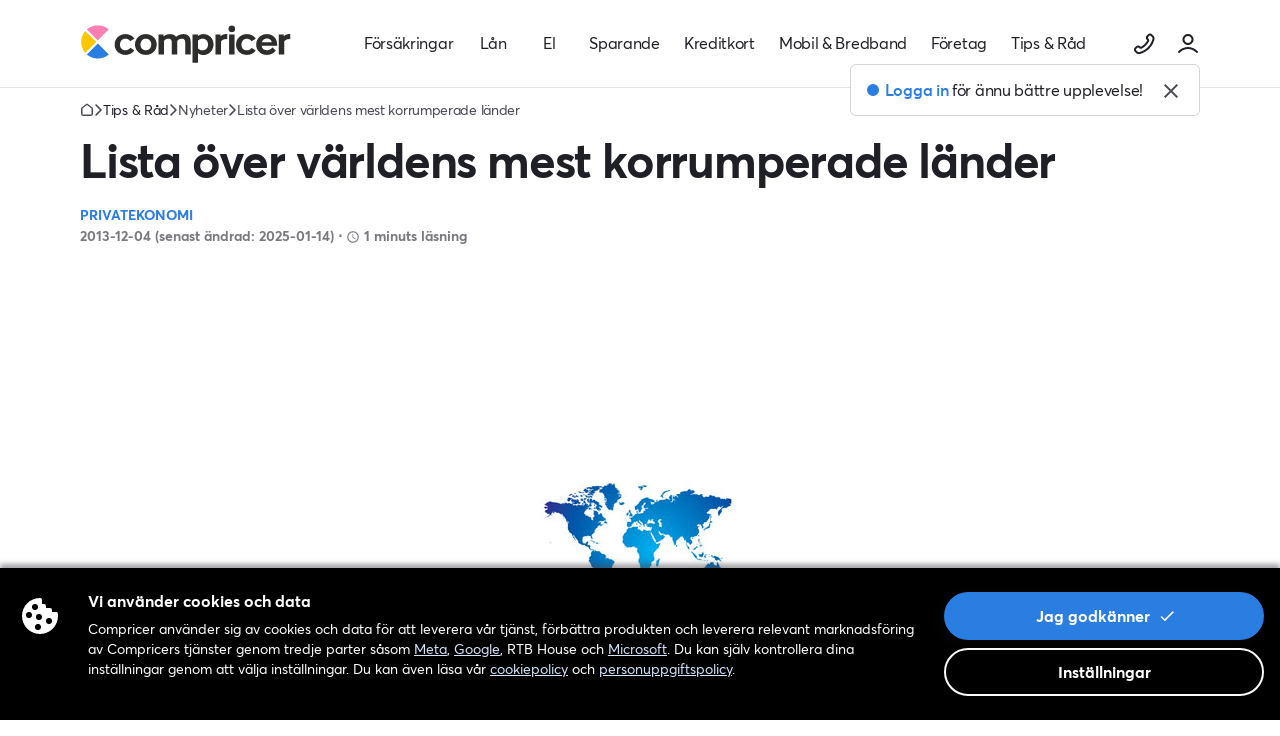

--- FILE ---
content_type: text/html; charset=UTF-8
request_url: https://www.compricer.se/nyheter/artikel/lista-pa-varldens-mest-korrumperade-lander/
body_size: 18003
content:
 <!doctype html><html lang="sv" class="no-js webp"><head> <meta
  http-equiv="X-UA-Compatible"
  content="IE=11,chrome=1"
/>
<meta charset="utf-8">
<link
  rel="dns-prefetch"
  href="//resources.compricer.se"
/>
  <link
    rel="dns-prefetch"
    href="//widget.trustpilot.com"
  />
<link
  rel="dns-prefetch"
  href="//www.googletagmanager.com"
/>
<meta
  http-equiv="Content-Type"
  content="text/html; charset=utf-8"
/>
<meta
  name="viewport"
  content="width=device-width, initial-scale=1, shrink-to-fit=no, interactive-widget=resizes-content"
/>
<title>Lista över världens mest korrumperade länder | Compricer</title><meta
  name="description"
  content="Den ideella organisationen Transparency International har rankat Somalia, Nordkorea och Afghanistan som världens mest korrumperade länder."
/>
<meta
  name="robots"
  content="max-image-preview:large"
/>
<meta
  property="fb:app_id"
  content="152818393664"
/>
<meta
  name="apple-mobile-web-app-status-bar-style"
  content="black-translucent"
/>
<meta
  name="mobile-web-app-capable"
  content="yes"
/>
<meta
  name="apple-mobile-web-app-title"
  content="Compricer"
/>
<meta
  name="application-name"
  content="Compricer"
/>
<meta
  name="theme-color"
  content="#FFFFFF"
/>
<meta
  name="format-detection"
  content="telephone=no"
/>
      
    <meta
              property="og:type" 
              content="article" 
          />
      
    <meta
              property="og:site_name" 
              content="Compricer.se" 
          />
      
    <meta
              property="og:locale" 
              content="sv_SE" 
          />
      
    <meta
              name="twitter:card" 
              content="summary_large_image" 
          />
      
    <meta
              name="twitter:site" 
              content="@compricer" 
          />
      
    <meta
              property="og:title" 
              content="Lista över världens mest korrumperade länder | Compricer" 
          />
      
    <meta
              name="twitter:title" 
              content="Lista över världens mest korrumperade länder | Compricer" 
          />
      
    <meta
              property="og:description" 
              content="Den ideella organisationen Transparency International har rankat Somalia, Nordkorea och Afghanistan som världens mest korrumperade länder." 
          />
      
    <meta
              name="twitter:description" 
              content="Den ideella organisationen Transparency International har rankat Somalia, Nordkorea och Afghanistan som världens mest korrumperade länder." 
          />
      
    <meta
              property="og:url" 
              content="https://www.compricer.se/nyheter/artikel/lista-pa-varldens-mest-korrumperade-lander/" 
          />
      
    <meta
              name="twitter:url" 
              content="https://www.compricer.se/nyheter/artikel/lista-pa-varldens-mest-korrumperade-lander/" 
          />
      
    <meta
              property="og:image" 
              content="https://cdn.compricer.net/v1/image/newsletter/sv_se/460.jpg" 
          />
      
    <meta
              name="twitter:image" 
              content="https://cdn.compricer.net/v1/image/newsletter/sv_se/460.jpg" 
          />
    <meta
    name="newrelic-src"
    content="https://resources.compricer.se/js/newrelic/production.js"
  />
<link
  rel="icon"
  href="https://resources.compricer.se/header/favicon_144x144_new.png"
/>
<link
  rel="apple-touch-icon"
  href="https://resources.compricer.se/logos/compricer/touch-icon/120.png"
/>
<link
  rel="apple-touch-icon"
  sizes="152x152"
  href="https://resources.compricer.se/logos/compricer/touch-icon/152.png"
/>
<link
  rel="apple-touch-icon"
  sizes="167x167"
  href="https://resources.compricer.se/logos/compricer/touch-icon/167.png"
/>
<link
  rel="apple-touch-icon"
  sizes="180x180"
  href="https://resources.compricer.se/logos/compricer/touch-icon/180.png"
/>
  <style>
    :root {
      --bg-image-baby-christina-1: url(https://resources.compricer.se/images/hero/new/baby_christina_1.webp);
      --bg-image-baby-christina-2: url(https://resources.compricer.se/images/hero/new/baby_christina_2.webp);
      --bg-image-baby-christina-3: url(https://resources.compricer.se/images/hero/new/baby_christina_3.webp);
      --bg-image-baby-christina-4: url(https://resources.compricer.se/images/hero/new/baby_christina_4.webp);

      --bg-image-baby-christina-square-1: url(https://resources.compricer.se/images/hero/new/baby_christina_square_1.webp);
      --bg-image-baby-christina-square-2: url(https://resources.compricer.se/images/hero/new/baby_christina_square_2.webp);
      --bg-image-baby-christina-square-3: url(https://resources.compricer.se/images/hero/new/baby_christina_square_3.webp);
      --bg-image-baby-christina-square-4: url(https://resources.compricer.se/images/hero/new/baby_christina_square_4.webp);
    }
  </style>
  <link
    href="https://resources.compricer.se/dist/vueless/29f2e6ad5545bbe988b3.woff2"
    rel="preload"
    as="font"
    crossorigin=""
  >
  <link
    href="https://resources.compricer.se/dist/vueless/608ce60fd2ab85f1f303.woff2"
    rel="preload"
    as="font"
    crossorigin=""
  >
  <link
    href="https://resources.compricer.se/dist/vueless/7f583294022b88e7f1d2.woff2"
    rel="preload"
    as="font"
    crossorigin=""
  >
  <link
    href="https://resources.compricer.se/dist/vueless/css/nyheterArtikel.ccde99dd9058afb393be.css"
    rel="preload"
    as="style"
  >
  <link
    href="https://resources.compricer.se/dist/vueless/js/nyheterArtikel.1efec3ca58fe30afd5c8.js"
    rel="preload"
    as="script"
  >
  <link
    href="https://resources.compricer.se/dist/vueless/css/nyheterArtikel.ccde99dd9058afb393be.css"
    rel="stylesheet"
  >
        <script
      type="text/javascript"
      src="//widget.trustpilot.com/bootstrap/v5/tp.widget.bootstrap.min.js"
      async
    ></script>
    <link
    rel="canonical"
    href="https://www.compricer.se/nyheter/artikel/lista-pa-varldens-mest-korrumperade-lander/"
  />

<script>
  window.gtmSection = "advice";
  window.experimentId = null;
  window.variant = null;
  window.gtmProduct = null;
  </script>

  <!-- Google Tag Manager -->
  <script>
    window.dataLayer = window.dataLayer || [];
    function gtag() { dataLayer.push(arguments); }
  </script>
  <script
    src='https://resources.compricer.se/js/component/lazy-third-party-scripts.js'
    defer
  ></script>
  <!-- End Google Tag Manager -->

<script
  src='https://resources.compricer.se/js/custom-elements/vue3/custom-elements.BX10H4oS.iife.js'
  defer
  async
></script>


 </head><body class="preload tw-bg-white"> <!-- Google Tag Manager (noscript) -->
<noscript>
  <iframe
    src="https://www.googletagmanager.com/ns.html?id=GTM-PD52LJX"
    height="0"
    width="0"
    style="display:none;visibility:hidden"
  ></iframe>
</noscript>
<!-- End Google Tag Manager (noscript) -->
 <div class="header-wrapper tw-z-50 tw-transition-transform tw-duration-300 tw-sticky tw-top-0">
  
  <header class="app-header tw-h-14 md:tw-h-24 lg:tw-h-22">
    <nav
      id="header-navigation"
      class="app-nav"
    >
      <div class="lg:tw-container-light tw-w-full tw-px-4 lg:tw-px-0 tw-flex tw-items-center tw-justify-between tw-h-full md:tw-flex-wrap lg:tw-flex-nowrap">
        <div>
                      <a
              title="Gå till Compricers startsida"
              href="/"
              role="menuitem"
              data-custom-tracking="header-logo"
              class="md:tw-hidden"
            >
              <span
                aria-label="Compricer"
                role="img"
                class="tw-flex tw-items-center"
              >
                <img
                  src="https://resources.compricer.se/general/compricerlogos/compricer.svg"
                  alt="Compricer"
                  height="30"
                />
                <img
                  src="https://resources.compricer.se/general/compricerlogos/compricer-logotype-text.svg"
                  alt="Compricer"
                  height="35"
                />
              </span>
            </a>
          
          <a
            title="Gå till Compricers startsida"
            href="/"
            role="menuitem"
            data-custom-tracking="header-logo"
            class="app-logo tw-hidden md:tw-flex"
          >
            <span
              aria-label="Compricer"
              role="img"
              class="tw-flex tw-items-center"
            >
              <img
                src="https://resources.compricer.se/general/compricerlogos/compricer-logotype.svg"
                alt="Compricer"
              />
            </span>
          </a>
        </div>
        <div class="tw-hidden md:tw-flex tw-items-center tw-pl-3 md:tw-order-3 md:tw-w-full md:tw-h-12 lg:tw-h-22 lg:tw-w-auto lg:tw-order-none lg:tw-pl-0 lg:tw-flex-grow">
          <div class="top-menu-slider-container tw-hidden md:tw-block">
            <div class="top-menu-slider">
              <ul
  role="menubar"
  class="popular-links-desktop "
>
      <li
      role="none"
      class="popular-links-item"
    >
      <div class="surface">
        <a
          class="nav-item"
          href="/forsakring/"
                      data-top-menu-tracking-action="insurance"
            data-top-menu-tracking-reason="[&quot;service_page&quot;,&quot;mobile_slider_page&quot;]"
                    role="menuitem"
        >
          Försäkringar        </a>
                <div class="popular-links-children">
          <div class="popular-links-children-inner">
                             <ul class="tw-flex-wrap tw-flex tw-gap-4 tw-list-none tw-mb-0 tw-px-0 ">
        <li
      role="none"
      class="popular-links-child-item primary yellow"
    >
              <a
          class="tw-text-gray-900 tw-h-7 tw-flex tw-items-center hover:tw-no-underline hover:tw-text-gray-900"
          href="/forsakring/bil/"
                      data-top-menu-tracking-action="insurance_car"
            data-top-menu-tracking-reason="[&quot;service_page&quot;]"
                    role="menuitem"
        >
          <span
  aria-label="Lastbil Ikon"
  class="custom-icon car-icon tw-w-6 tw-mr-3"
  role="img"
>
  <img
    src="https://resources.compricer.se/general/light/icons/car.svg"
    alt="Lastbil"
    width="24"
    height="24"
    loading="lazy"
  />
</span>          <span class="popular-links-child-item-label">Bilförsäkring</span>
        </a>
          </li>
        <li
      role="none"
      class="popular-links-child-item primary blue"
    >
              <a
          class="tw-text-gray-900 tw-h-7 tw-flex tw-items-center hover:tw-no-underline hover:tw-text-gray-900"
          href="/forsakring/hem/"
                      data-top-menu-tracking-action="insurance_flat"
            data-top-menu-tracking-reason="[&quot;service_page&quot;]"
                    role="menuitem"
        >
          <span
  aria-label="Lägenhet Ikon"
  class="custom-icon flat-icon tw-w-6 tw-mr-3"
  role="img"
>
  <img
    src="https://resources.compricer.se/general/light/icons/flat.svg"
    alt="Lägenhet"
    width="24"
    height="24"
    loading="lazy"
  />
</span>          <span class="popular-links-child-item-label">Hemförsäkring</span>
        </a>
          </li>
        <li
      role="none"
      class="popular-links-child-item primary pink"
    >
              <a
          class="tw-text-gray-900 tw-h-7 tw-flex tw-items-center hover:tw-no-underline hover:tw-text-gray-900"
          href="/forsakring/villa/"
                      data-top-menu-tracking-action="insurance_house"
            data-top-menu-tracking-reason="[&quot;service_page&quot;]"
                    role="menuitem"
        >
          <span
  aria-label="Villa Ikon"
  class="custom-icon house-icon tw-w-6 tw-mr-3"
  role="img"
>
  <img
    src="https://resources.compricer.se/general/light/icons/house.svg"
    alt="Villa"
    width="24"
    height="24"
    loading="lazy"
  />
</span>          <span class="popular-links-child-item-label">Villaförsäkring</span>
        </a>
          </li>
  </ul>
                <hr class="tw-my-6" />
                            <ul class="tw-flex-wrap tw-flex tw-gap-4 tw-list-none tw-mb-0 tw-px-0 ">
        <li
      role="none"
      class="popular-links-child-item "
    >
              <a
          class="tw-text-gray-900  tw-flex tw-items-center hover:tw-no-underline hover:tw-text-gray-900"
          href="/forsakring/bat/"
                      data-top-menu-tracking-action="insurance_boat"
            data-top-menu-tracking-reason="[&quot;service_page&quot;]"
                    role="menuitem"
        >
          <span
  aria-label="Båt Ikon"
  class="custom-icon boat-icon tw-w-6 tw-mr-3"
  role="img"
>
  <img
    src="https://resources.compricer.se/general/light/icons/boat.svg"
    alt="Båt"
    width="24"
    height="24"
    loading="lazy"
  />
</span>          <span class="popular-links-child-item-label">Båtförsäkring</span>
        </a>
          </li>
        <li
      role="none"
      class="popular-links-child-item "
    >
              <a
          class="tw-text-gray-900  tw-flex tw-items-center hover:tw-no-underline hover:tw-text-gray-900"
          href="/forsakring/hund/"
                      data-top-menu-tracking-action="insurance_dog"
            data-top-menu-tracking-reason="[&quot;service_page&quot;]"
                    role="menuitem"
        >
          <span
  aria-label="Tass Ikon"
  class="custom-icon paw-icon tw-w-6 tw-mr-3"
  role="img"
>
  <img
    src="https://resources.compricer.se/general/light/icons/paw.svg"
    alt="Tass"
    width="24"
    height="24"
    loading="lazy"
  />
</span>          <span class="popular-links-child-item-label">Hundförsäkring</span>
        </a>
          </li>
        <li
      role="none"
      class="popular-links-child-item "
    >
              <a
          class="tw-text-gray-900  tw-flex tw-items-center hover:tw-no-underline hover:tw-text-gray-900"
          href="/forsakring/husbil/"
                      data-top-menu-tracking-action="insurance_motorhome"
            data-top-menu-tracking-reason="[&quot;service_page&quot;]"
                    role="menuitem"
        >
          <span
  aria-label="Husbil Ikon"
  class="custom-icon camper-van-2-icon tw-w-6 tw-mr-3"
  role="img"
>
  <img
    src="https://resources.compricer.se/general/light/icons/camper-van-2.svg"
    alt="Husbil"
    width="24"
    height="24"
    loading="lazy"
  />
</span>          <span class="popular-links-child-item-label">Husbilsförsäkring</span>
        </a>
          </li>
        <li
      role="none"
      class="popular-links-child-item "
    >
              <a
          class="tw-text-gray-900  tw-flex tw-items-center hover:tw-no-underline hover:tw-text-gray-900"
          href="/forsakring/snoskoter/"
                      data-top-menu-tracking-action="insurance_snowmobile"
            data-top-menu-tracking-reason="[&quot;service_page&quot;]"
                    role="menuitem"
        >
          <span
  aria-label="Snöskoter Ikon"
  class="custom-icon snowmobile-icon tw-w-6 tw-mr-3"
  role="img"
>
  <img
    src="https://resources.compricer.se/general/light/icons/snowmobile.svg"
    alt="Snöskoter"
    width="24"
    height="24"
    loading="lazy"
  />
</span>          <span class="popular-links-child-item-label">Snöskoterförsäkring</span>
        </a>
          </li>
        <li
      role="none"
      class="popular-links-child-item "
    >
              <a
          class="tw-text-gray-900  tw-flex tw-items-center hover:tw-no-underline hover:tw-text-gray-900"
          href="/forsakring/olycksfall/"
                      data-top-menu-tracking-action="insurance_accident"
            data-top-menu-tracking-reason="[&quot;service_page&quot;]"
                    role="menuitem"
        >
          <span
  aria-label="Bandage Ikon"
  class="custom-icon bandage-icon tw-w-6 tw-mr-3"
  role="img"
>
  <img
    src="https://resources.compricer.se/general/light/icons/bandage.svg"
    alt="Bandage"
    width="24"
    height="24"
    loading="lazy"
  />
</span>          <span class="popular-links-child-item-label">Olycksfallsförsäkring</span>
        </a>
          </li>
        <li
      role="none"
      class="popular-links-child-item "
    >
              <a
          class="tw-text-gray-900  tw-flex tw-items-center hover:tw-no-underline hover:tw-text-gray-900"
          href="/forsakring/atv/"
                      data-top-menu-tracking-action="insurance_atv"
            data-top-menu-tracking-reason="[&quot;service_page&quot;]"
                    role="menuitem"
        >
          <span
  aria-label="ATV Ikon"
  class="custom-icon atv-icon tw-w-6 tw-mr-3"
  role="img"
>
  <img
    src="https://resources.compricer.se/general/light/icons/atv.svg"
    alt="ATV"
    width="24"
    height="24"
    loading="lazy"
  />
</span>          <span class="popular-links-child-item-label">ATV-försäkring</span>
        </a>
          </li>
        <li
      role="none"
      class="popular-links-child-item "
    >
              <a
          class="tw-text-gray-900  tw-flex tw-items-center hover:tw-no-underline hover:tw-text-gray-900"
          href="/forsakring/fritidshus/"
                      data-top-menu-tracking-action="insurance_cottage"
            data-top-menu-tracking-reason="[&quot;service_page&quot;]"
                    role="menuitem"
        >
          <span
  aria-label="Fritidshus Ikon"
  class="custom-icon cottage-icon tw-w-6 tw-mr-3"
  role="img"
>
  <img
    src="https://resources.compricer.se/general/light/icons/cottage.svg"
    alt="Fritidshus"
    width="24"
    height="24"
    loading="lazy"
  />
</span>          <span class="popular-links-child-item-label">Fritidshusförsäkring</span>
        </a>
          </li>
        <li
      role="none"
      class="popular-links-child-item "
    >
              <a
          class="tw-text-gray-900  tw-flex tw-items-center hover:tw-no-underline hover:tw-text-gray-900"
          href="/forsakring/motorcykel/"
                      data-top-menu-tracking-action="insurance_motorcycle"
            data-top-menu-tracking-reason="[&quot;service_page&quot;]"
                    role="menuitem"
        >
          <span
  aria-label="Hjälm Ikon"
  class="custom-icon helmet-icon tw-w-6 tw-mr-3"
  role="img"
>
  <img
    src="https://resources.compricer.se/general/light/icons/helmet.svg"
    alt="Hjälm"
    width="24"
    height="24"
    loading="lazy"
  />
</span>          <span class="popular-links-child-item-label">MC-försäkring</span>
        </a>
          </li>
        <li
      role="none"
      class="popular-links-child-item "
    >
              <a
          class="tw-text-gray-900  tw-flex tw-items-center hover:tw-no-underline hover:tw-text-gray-900"
          href="/forsakring/barn/"
                      data-top-menu-tracking-action="insurance_child"
            data-top-menu-tracking-reason="[&quot;service_page&quot;]"
                    role="menuitem"
        >
          <span
  aria-label="Barn Ikon"
  class="custom-icon child-icon tw-w-6 tw-mr-3"
  role="img"
>
  <img
    src="https://resources.compricer.se/general/light/icons/child.svg"
    alt="Barn"
    width="24"
    height="24"
    loading="lazy"
  />
</span>          <span class="popular-links-child-item-label">Barnförsäkring</span>
        </a>
          </li>
        <li
      role="none"
      class="popular-links-child-item "
    >
              <a
          class="tw-text-gray-900  tw-flex tw-items-center hover:tw-no-underline hover:tw-text-gray-900"
          href="/forsakring/inkomst/"
                      data-top-menu-tracking-action="insurance_income"
            data-top-menu-tracking-reason="[&quot;service_page&quot;]"
                    role="menuitem"
        >
          <span
  aria-label="Inkomst Ikon"
  class="custom-icon income-icon tw-w-6 tw-mr-3"
  role="img"
>
  <img
    src="https://resources.compricer.se/general/light/icons/income.svg"
    alt="Inkomst"
    width="24"
    height="24"
    loading="lazy"
  />
</span>          <span class="popular-links-child-item-label">Inkomstförsäkring</span>
        </a>
          </li>
        <li
      role="none"
      class="popular-links-child-item "
    >
              <a
          class="tw-text-gray-900  tw-flex tw-items-center hover:tw-no-underline hover:tw-text-gray-900"
          href="/forsakring/bil/foretag/"
                      data-top-menu-tracking-action="insurance_company_car"
            data-top-menu-tracking-reason="[&quot;service_page&quot;]"
                    role="menuitem"
        >
          <span
  aria-label="Truck Ikon"
  class="custom-icon truck-icon tw-w-6 tw-mr-3"
  role="img"
>
  <img
    src="https://resources.compricer.se/general/light/icons/truck.svg"
    alt="Truck"
    width="24"
    height="24"
    loading="lazy"
  />
</span>          <span class="popular-links-child-item-label">Företagsbilförsäkring</span>
        </a>
          </li>
        <li
      role="none"
      class="popular-links-child-item "
    >
              <a
          class="tw-text-gray-900  tw-flex tw-items-center hover:tw-no-underline hover:tw-text-gray-900"
          href="/forsakring/moped/"
                      data-top-menu-tracking-action="insurance_eu_moped"
            data-top-menu-tracking-reason="[&quot;service_page&quot;]"
                    role="menuitem"
        >
          <span
  aria-label="Moped Ikon"
  class="custom-icon moped-icon tw-w-6 tw-mr-3"
  role="img"
>
  <img
    src="https://resources.compricer.se/general/light/icons/moped.svg"
    alt="Moped"
    width="24"
    height="24"
    loading="lazy"
  />
</span>          <span class="popular-links-child-item-label">Mopedförsäkring</span>
        </a>
          </li>
        <li
      role="none"
      class="popular-links-child-item "
    >
              <a
          class="tw-text-gray-900  tw-flex tw-items-center hover:tw-no-underline hover:tw-text-gray-900"
          href="/forsakring/"
                      data-top-menu-tracking-action="insurance"
            data-top-menu-tracking-reason="[&quot;service_page&quot;]"
                    role="menuitem"
        >
          <span
  aria-label="Paraply Ikon"
  class="custom-icon umbrella-icon tw-w-6 tw-mr-3"
  role="img"
>
  <img
    src="https://resources.compricer.se/general/light/icons/umbrella.svg"
    alt="Paraply"
    width="24"
    height="24"
    loading="lazy"
  />
</span>          <span class="popular-links-child-item-label">Allt om försäkringar</span>
        </a>
          </li>
  </ul>
          </div>
        </div>
              </div>
      <div class="layer"></div>
    </li>
      <li
      role="none"
      class="popular-links-item"
    >
      <div class="surface">
        <a
          class="nav-item"
          href="/lan/"
                      data-top-menu-tracking-action="loan"
            data-top-menu-tracking-reason="[&quot;service_page&quot;,&quot;mobile_slider_page&quot;]"
                    role="menuitem"
        >
          Lån        </a>
                <div class="popular-links-children">
          <div class="popular-links-children-inner">
                             <ul class="tw-flex-wrap tw-flex tw-gap-4 tw-list-none tw-mb-0 tw-px-0 ">
        <li
      role="none"
      class="popular-links-child-item primary yellow"
    >
              <a
          class="tw-text-gray-900 tw-h-7 tw-flex tw-items-center hover:tw-no-underline hover:tw-text-gray-900"
          href="/privatlan/"
                      data-top-menu-tracking-action="loan_private"
            data-top-menu-tracking-reason="[&quot;service_page&quot;]"
                    role="menuitem"
        >
          <span
  aria-label="Kontant Ikon"
  class="custom-icon cash-icon tw-w-6 tw-mr-3"
  role="img"
>
  <img
    src="https://resources.compricer.se/general/light/icons/cash.svg"
    alt="Kontant"
    width="24"
    height="24"
    loading="lazy"
  />
</span>          <span class="popular-links-child-item-label">Privatlån</span>
        </a>
          </li>
        <li
      role="none"
      class="popular-links-child-item primary blue"
    >
              <a
          class="tw-text-gray-900 tw-h-7 tw-flex tw-items-center hover:tw-no-underline hover:tw-text-gray-900"
          href="/bolan/"
                      data-top-menu-tracking-action="loan_mortgage_quotation"
            data-top-menu-tracking-reason="[&quot;service_page&quot;]"
                    role="menuitem"
        >
          <span
  aria-label="Byggnad Ikon"
  class="custom-icon building-icon tw-w-6 tw-mr-3"
  role="img"
>
  <img
    src="https://resources.compricer.se/general/light/icons/building.svg"
    alt="Byggnad"
    width="24"
    height="24"
    loading="lazy"
  />
</span>          <span class="popular-links-child-item-label">Bolån</span>
        </a>
          </li>
        <li
      role="none"
      class="popular-links-child-item primary pink"
    >
              <a
          class="tw-text-gray-900 tw-h-7 tw-flex tw-items-center hover:tw-no-underline hover:tw-text-gray-900"
          href="/borantor/"
                      data-top-menu-tracking-action="loan_mortgage"
            data-top-menu-tracking-reason="[&quot;service_page&quot;]"
                    role="menuitem"
        >
          <span
  aria-label="Framsteg Ikon"
  class="custom-icon progress-icon tw-w-6 tw-mr-3"
  role="img"
>
  <img
    src="https://resources.compricer.se/general/light/icons/progress.svg"
    alt="Framsteg"
    width="24"
    height="24"
    loading="lazy"
  />
</span>          <span class="popular-links-child-item-label">Bolåneräntor</span>
        </a>
          </li>
  </ul>
                <hr class="tw-my-6" />
                            <ul class="tw-flex-wrap tw-flex tw-gap-4 tw-list-none tw-mb-0 tw-px-0 ">
        <li
      role="none"
      class="popular-links-child-item "
    >
              <a
          class="tw-text-gray-900  tw-flex tw-items-center hover:tw-no-underline hover:tw-text-gray-900"
          href="/billan/"
                      data-top-menu-tracking-action="loan_car"
            data-top-menu-tracking-reason="[&quot;service_page&quot;]"
                    role="menuitem"
        >
          <span
  aria-label="Jeep Bil Ikon"
  class="custom-icon car-jeep-icon tw-w-6 tw-mr-3"
  role="img"
>
  <img
    src="https://resources.compricer.se/general/light/icons/car-jeep.svg"
    alt="Jeep Bil"
    width="24"
    height="24"
    loading="lazy"
  />
</span>          <span class="popular-links-child-item-label">Billån</span>
        </a>
          </li>
        <li
      role="none"
      class="popular-links-child-item "
    >
              <a
          class="tw-text-gray-900  tw-flex tw-items-center hover:tw-no-underline hover:tw-text-gray-900"
          href="/foretagslan/"
                      data-top-menu-tracking-action="loan_company"
            data-top-menu-tracking-reason="[&quot;service_page&quot;]"
                    role="menuitem"
        >
          <span
  aria-label="Kontant Ikon"
  class="custom-icon cash-icon tw-w-6 tw-mr-3"
  role="img"
>
  <img
    src="https://resources.compricer.se/general/light/icons/cash.svg"
    alt="Kontant"
    width="24"
    height="24"
    loading="lazy"
  />
</span>          <span class="popular-links-child-item-label">Företagslån</span>
        </a>
          </li>
        <li
      role="none"
      class="popular-links-child-item "
    >
              <a
          class="tw-text-gray-900  tw-flex tw-items-center hover:tw-no-underline hover:tw-text-gray-900"
          href="/bolan/nyttlan/"
                      data-top-menu-tracking-action="loan_mortgage_new_loan"
            data-top-menu-tracking-reason="[&quot;service_page&quot;]"
                    role="menuitem"
        >
          <span
  aria-label="Compricer Ikon"
  class="custom-icon compricer-icon tw-w-6 tw-mr-3"
  role="img"
>
  <img
    src="https://resources.compricer.se/general/light/icons/compricer.svg"
    alt="Compricer"
    width="24"
    height="24"
    loading="lazy"
  />
</span>          <span class="popular-links-child-item-label">Nytt lån</span>
        </a>
          </li>
        <li
      role="none"
      class="popular-links-child-item "
    >
              <a
          class="tw-text-gray-900  tw-flex tw-items-center hover:tw-no-underline hover:tw-text-gray-900"
          href="/bolan/omforhandla/"
                      data-top-menu-tracking-action="loan_mortgage_renegotiate"
            data-top-menu-tracking-reason="[&quot;service_page&quot;]"
                    role="menuitem"
        >
          <span
  aria-label="Byggnad Ikon"
  class="custom-icon compricer-icon tw-w-6 tw-mr-3"
  role="img"
>
  <img
    src="https://resources.compricer.se/general/light/icons/compricer.svg"
    alt="Byggnad"
    width="24"
    height="24"
    loading="lazy"
  />
</span>          <span class="popular-links-child-item-label">Omförhandla</span>
        </a>
          </li>
        <li
      role="none"
      class="popular-links-child-item "
    >
              <a
          class="tw-text-gray-900  tw-flex tw-items-center hover:tw-no-underline hover:tw-text-gray-900"
          href="/svartattfalan/"
                      data-top-menu-tracking-action="loan_hard"
            data-top-menu-tracking-reason="[&quot;service_page&quot;]"
                    role="menuitem"
        >
          <span
  aria-label="Kontant Ikon"
  class="custom-icon compricer-icon tw-w-6 tw-mr-3"
  role="img"
>
  <img
    src="https://resources.compricer.se/general/light/icons/compricer.svg"
    alt="Kontant"
    width="24"
    height="24"
    loading="lazy"
  />
</span>          <span class="popular-links-child-item-label">Svårt att få lån</span>
        </a>
          </li>
        <li
      role="none"
      class="popular-links-child-item "
    >
              <a
          class="tw-text-gray-900  tw-flex tw-items-center hover:tw-no-underline hover:tw-text-gray-900"
          href="/bolan/svart-att-fa-bolan/"
                      data-top-menu-tracking-action="mortgage_loanhard"
            data-top-menu-tracking-reason="[&quot;service_page&quot;]"
                    role="menuitem"
        >
          <span
  aria-label="Byggnad Ikon"
  class="custom-icon compricer-icon tw-w-6 tw-mr-3"
  role="img"
>
  <img
    src="https://resources.compricer.se/general/light/icons/compricer.svg"
    alt="Byggnad"
    width="24"
    height="24"
    loading="lazy"
  />
</span>          <span class="popular-links-child-item-label">Svårt att få bolån</span>
        </a>
          </li>
        <li
      role="none"
      class="popular-links-child-item "
    >
              <a
          class="tw-text-gray-900  tw-flex tw-items-center hover:tw-no-underline hover:tw-text-gray-900"
          href="/lan/"
                      data-top-menu-tracking-action="all_loan"
            data-top-menu-tracking-reason="[&quot;service_page&quot;]"
                    role="menuitem"
        >
          <span
  aria-label="Lån Ikon"
  class="custom-icon loan-icon tw-w-6 tw-mr-3"
  role="img"
>
  <img
    src="https://resources.compricer.se/general/light/icons/loan.svg"
    alt="Lån"
    width="24"
    height="24"
    loading="lazy"
  />
</span>          <span class="popular-links-child-item-label">Allt om lån</span>
        </a>
          </li>
  </ul>
          </div>
        </div>
              </div>
      <div class="layer"></div>
    </li>
      <li
      role="none"
      class="popular-links-item"
    >
      <div class="surface">
        <a
          class="nav-item"
          href="/el/"
                      data-top-menu-tracking-action="power"
            data-top-menu-tracking-reason="[&quot;service_page&quot;,&quot;mobile_slider_page&quot;]"
                    role="menuitem"
        >
          El        </a>
                <div class="popular-links-children">
          <div class="popular-links-children-inner">
                             <ul class="tw-flex-wrap tw-flex tw-gap-4 tw-list-none tw-mb-0 tw-px-0 ">
        <li
      role="none"
      class="popular-links-child-item primary yellow"
    >
              <a
          class="tw-text-gray-900 tw-h-7 tw-flex tw-items-center hover:tw-no-underline hover:tw-text-gray-900"
          href="/el/"
                      data-top-menu-tracking-action="power"
            data-top-menu-tracking-reason="[&quot;service_page&quot;]"
                    role="menuitem"
        >
          <span
  aria-label="Flash Ikon"
  class="custom-icon flash-icon tw-w-6 tw-mr-3"
  role="img"
>
  <img
    src="https://resources.compricer.se/general/light/icons/flash.svg"
    alt="Flash"
    width="24"
    height="24"
    loading="lazy"
  />
</span>          <span class="popular-links-child-item-label">Jämför el</span>
        </a>
          </li>
        <li
      role="none"
      class="popular-links-child-item primary blue"
    >
              <a
          class="tw-text-gray-900 tw-h-7 tw-flex tw-items-center hover:tw-no-underline hover:tw-text-gray-900"
          href="/el/priser/"
                      data-top-menu-tracking-action="power_prices"
            data-top-menu-tracking-reason="[&quot;service_page&quot;]"
                    role="menuitem"
        >
          <span
  aria-label="Lampa Ikon"
  class="custom-icon lightbulb-icon tw-w-6 tw-mr-3"
  role="img"
>
  <img
    src="https://resources.compricer.se/general/light/icons/lightbulb.svg"
    alt="Lampa"
    width="24"
    height="24"
    loading="lazy"
  />
</span>          <span class="popular-links-child-item-label">Elpriser</span>
        </a>
          </li>
  </ul>
                <hr class="tw-my-6" />
                            <ul class="tw-flex-wrap tw-flex tw-gap-4 tw-list-none tw-mb-0 tw-px-0 ">
        <li
      role="none"
      class="popular-links-child-item "
    >
              <a
          class="tw-text-gray-900  tw-flex tw-items-center hover:tw-no-underline hover:tw-text-gray-900"
          href="/el/avtal/"
                      data-top-menu-tracking-action="power_avtal"
            data-top-menu-tracking-reason="[&quot;service_page&quot;]"
                    role="menuitem"
        >
          <span
  aria-label="Compricer Ikon"
  class="custom-icon compricer-icon tw-w-6 tw-mr-3"
  role="img"
>
  <img
    src="https://resources.compricer.se/general/light/icons/compricer.svg"
    alt="Compricer"
    width="24"
    height="24"
    loading="lazy"
  />
</span>          <span class="popular-links-child-item-label">Elavtal</span>
        </a>
          </li>
        <li
      role="none"
      class="popular-links-child-item "
    >
              <a
          class="tw-text-gray-900  tw-flex tw-items-center hover:tw-no-underline hover:tw-text-gray-900"
          href="/el/bolag/"
                      data-top-menu-tracking-action="power_bolag"
            data-top-menu-tracking-reason="[&quot;service_page&quot;]"
                    role="menuitem"
        >
          <span
  aria-label="Compricer Ikon"
  class="custom-icon compricer-icon tw-w-6 tw-mr-3"
  role="img"
>
  <img
    src="https://resources.compricer.se/general/light/icons/compricer.svg"
    alt="Compricer"
    width="24"
    height="24"
    loading="lazy"
  />
</span>          <span class="popular-links-child-item-label">Elbolag</span>
        </a>
          </li>
  </ul>
          </div>
        </div>
              </div>
      <div class="layer"></div>
    </li>
      <li
      role="none"
      class="popular-links-item"
    >
      <div class="surface">
        <a
          class="nav-item"
          href="/pengar/"
                      data-top-menu-tracking-action="savings"
            data-top-menu-tracking-reason="[&quot;service_page&quot;,&quot;mobile_slider_page&quot;]"
                    role="menuitem"
        >
          Sparande        </a>
                <div class="popular-links-children">
          <div class="popular-links-children-inner">
                             <ul class="tw-flex-wrap tw-flex tw-gap-4 tw-list-none tw-mb-0 tw-px-0 ">
        <li
      role="none"
      class="popular-links-child-item primary yellow"
    >
              <a
          class="tw-text-gray-900 tw-h-7 tw-flex tw-items-center hover:tw-no-underline hover:tw-text-gray-900"
          href="/sparande/"
                      data-top-menu-tracking-action="savings"
            data-top-menu-tracking-reason="[&quot;service_page&quot;]"
                    role="menuitem"
        >
          <span
  aria-label="Spar Gris Ikon"
  class="custom-icon piggy-bank-icon tw-w-6 tw-mr-3"
  role="img"
>
  <img
    src="https://resources.compricer.se/general/light/icons/piggy-bank.svg"
    alt="Spar Gris"
    width="24"
    height="24"
    loading="lazy"
  />
</span>          <span class="popular-links-child-item-label">Sparkonto</span>
        </a>
          </li>
  </ul>
                <hr class="tw-my-6" />
                            <ul class="tw-flex-wrap tw-flex tw-gap-4 tw-list-none tw-mb-0 tw-px-0 ">
        <li
      role="none"
      class="popular-links-child-item "
    >
              <a
          class="tw-text-gray-900  tw-flex tw-items-center hover:tw-no-underline hover:tw-text-gray-900"
          href="/sparande/foretag/"
                      data-top-menu-tracking-action="savingscompany"
            data-top-menu-tracking-reason="[&quot;service_page&quot;]"
                    role="menuitem"
        >
          <span
  aria-label="Bank Ikon"
  class="custom-icon bank-icon tw-w-6 tw-mr-3"
  role="img"
>
  <img
    src="https://resources.compricer.se/general/light/icons/bank.svg"
    alt="Bank"
    width="24"
    height="24"
    loading="lazy"
  />
</span>          <span class="popular-links-child-item-label">Sparkonto för företag</span>
        </a>
          </li>
        <li
      role="none"
      class="popular-links-child-item "
    >
              <a
          class="tw-text-gray-900  tw-flex tw-items-center hover:tw-no-underline hover:tw-text-gray-900"
          href="/aktier/"
                      data-top-menu-tracking-action="shares"
            data-top-menu-tracking-reason="[&quot;service_page&quot;]"
                    role="menuitem"
        >
          <span
  aria-label="Diagram Ikon"
  class="custom-icon chart-icon tw-w-6 tw-mr-3"
  role="img"
>
  <img
    src="https://resources.compricer.se/general/light/icons/chart.svg"
    alt="Diagram"
    width="24"
    height="24"
    loading="lazy"
  />
</span>          <span class="popular-links-child-item-label">Aktiehandel</span>
        </a>
          </li>
        <li
      role="none"
      class="popular-links-child-item "
    >
              <a
          class="tw-text-gray-900  tw-flex tw-items-center hover:tw-no-underline hover:tw-text-gray-900"
          href="/fonder/"
                      data-top-menu-tracking-action="funds"
            data-top-menu-tracking-reason="[&quot;service_page&quot;]"
                    role="menuitem"
        >
          <span
  aria-label="Pengaträd Ikon"
  class="custom-icon money-tree-icon tw-w-6 tw-mr-3"
  role="img"
>
  <img
    src="https://resources.compricer.se/general/light/icons/money-tree.svg"
    alt="Pengaträd"
    width="24"
    height="24"
    loading="lazy"
  />
</span>          <span class="popular-links-child-item-label">Fonder</span>
        </a>
          </li>
        <li
      role="none"
      class="popular-links-child-item "
    >
              <a
          class="tw-text-gray-900  tw-flex tw-items-center hover:tw-no-underline hover:tw-text-gray-900"
          href="/pension/"
                      data-top-menu-tracking-action="pension_private"
            data-top-menu-tracking-reason="[&quot;service_page&quot;]"
                    role="menuitem"
        >
          <span
  aria-label="Plånbok Ikon"
  class="custom-icon wallet-icon tw-w-6 tw-mr-3"
  role="img"
>
  <img
    src="https://resources.compricer.se/general/light/icons/wallet.svg"
    alt="Plånbok"
    width="24"
    height="24"
    loading="lazy"
  />
</span>          <span class="popular-links-child-item-label">Pension</span>
        </a>
          </li>
        <li
      role="none"
      class="popular-links-child-item "
    >
              <a
          class="tw-text-gray-900  tw-flex tw-items-center hover:tw-no-underline hover:tw-text-gray-900"
          href="/pension/allman/"
                      data-top-menu-tracking-action="pension_allman"
            data-top-menu-tracking-reason="[&quot;service_page&quot;]"
                    role="menuitem"
        >
          <span
  aria-label="Öppen kuvert Ikon"
  class="custom-icon envelope-open-icon tw-w-6 tw-mr-3"
  role="img"
>
  <img
    src="https://resources.compricer.se/general/light/icons/envelope-open.svg"
    alt="Öppen kuvert"
    width="24"
    height="24"
    loading="lazy"
  />
</span>          <span class="popular-links-child-item-label">Allmän pension</span>
        </a>
          </li>
        <li
      role="none"
      class="popular-links-child-item "
    >
              <a
          class="tw-text-gray-900  tw-flex tw-items-center hover:tw-no-underline hover:tw-text-gray-900"
          href="/pension/premie/"
                      data-top-menu-tracking-action="pension_premium"
            data-top-menu-tracking-reason="[&quot;service_page&quot;]"
                    role="menuitem"
        >
          <span
  aria-label="Växt Ikon"
  class="custom-icon plant-icon tw-w-6 tw-mr-3"
  role="img"
>
  <img
    src="https://resources.compricer.se/general/light/icons/plant.svg"
    alt="Växt"
    width="24"
    height="24"
    loading="lazy"
  />
</span>          <span class="popular-links-child-item-label">Premiepension</span>
        </a>
          </li>
        <li
      role="none"
      class="popular-links-child-item "
    >
              <a
          class="tw-text-gray-900  tw-flex tw-items-center hover:tw-no-underline hover:tw-text-gray-900"
          href="/pension/tjanste/"
                      data-top-menu-tracking-action="pension_occupational"
            data-top-menu-tracking-reason="[&quot;service_page&quot;]"
                    role="menuitem"
        >
          <span
  aria-label="Portfölj Ikon"
  class="custom-icon briefcase-icon tw-w-6 tw-mr-3"
  role="img"
>
  <img
    src="https://resources.compricer.se/general/light/icons/briefcase.svg"
    alt="Portfölj"
    width="24"
    height="24"
    loading="lazy"
  />
</span>          <span class="popular-links-child-item-label">Tjänstepension</span>
        </a>
          </li>
        <li
      role="none"
      class="popular-links-child-item "
    >
              <a
          class="tw-text-gray-900  tw-flex tw-items-center hover:tw-no-underline hover:tw-text-gray-900"
          href="/pension/privat/"
                      data-top-menu-tracking-action="pension_private_saving"
            data-top-menu-tracking-reason="[&quot;service_page&quot;]"
                    role="menuitem"
        >
          <span
  aria-label="Plånbok med pengar Ikon"
  class="custom-icon wallet-money-icon tw-w-6 tw-mr-3"
  role="img"
>
  <img
    src="https://resources.compricer.se/general/light/icons/wallet-money.svg"
    alt="Plånbok med pengar"
    width="24"
    height="24"
    loading="lazy"
  />
</span>          <span class="popular-links-child-item-label">Privat pensionssparande</span>
        </a>
          </li>
  </ul>
          </div>
        </div>
              </div>
      <div class="layer"></div>
    </li>
      <li
      role="none"
      class="popular-links-item"
    >
      <div class="surface">
        <a
          class="nav-item"
          href="/kreditkort/"
                      data-top-menu-tracking-action="credit_card"
            data-top-menu-tracking-reason="[&quot;service_page&quot;,&quot;mobile_slider_page&quot;]"
                    role="menuitem"
        >
          Kreditkort        </a>
              </div>
      <div class="layer"></div>
    </li>
      <li
      role="none"
      class="popular-links-item"
    >
      <div class="surface">
        <a
          class="nav-item"
          href="/mobil-och-bredband/"
                      data-top-menu-tracking-action="mobile_broadband"
            data-top-menu-tracking-reason="[&quot;service_page&quot;,&quot;mobile_slider_page&quot;]"
                    role="menuitem"
        >
          Mobil & Bredband        </a>
                <div class="popular-links-children">
          <div class="popular-links-children-inner">
                           <ul class="tw-flex-wrap tw-flex tw-gap-4 tw-list-none tw-mb-0 tw-px-0 ">
        <li
      role="none"
      class="popular-links-child-item "
    >
              <a
          class="tw-text-gray-900  tw-flex tw-items-center hover:tw-no-underline hover:tw-text-gray-900"
          href="/mobilabonnemang/"
                      data-top-menu-tracking-action="mobilesubscription"
            data-top-menu-tracking-reason="[&quot;service_page&quot;]"
                    role="menuitem"
        >
          <span
  aria-label="Telefon Ikon"
  class="custom-icon phone-icon tw-w-6 tw-mr-3"
  role="img"
>
  <img
    src="https://resources.compricer.se/general/light/icons/phone.svg"
    alt="Telefon"
    width="24"
    height="24"
    loading="lazy"
  />
</span>          <span class="popular-links-child-item-label">Mobilabonnemang</span>
        </a>
          </li>
        <li
      role="none"
      class="popular-links-child-item "
    >
              <a
          class="tw-text-gray-900  tw-flex tw-items-center hover:tw-no-underline hover:tw-text-gray-900"
          href="/bredband/"
                      data-top-menu-tracking-action="broadband"
            data-top-menu-tracking-reason="[&quot;service_page&quot;]"
                    role="menuitem"
        >
          <span
  aria-label="Bredband Ikon"
  class="custom-icon broadband-icon tw-w-6 tw-mr-3"
  role="img"
>
  <img
    src="https://resources.compricer.se/general/light/icons/broadband.svg"
    alt="Bredband"
    width="24"
    height="24"
    loading="lazy"
  />
</span>          <span class="popular-links-child-item-label">Bredband</span>
        </a>
          </li>
  </ul>
          </div>
        </div>
              </div>
      <div class="layer"></div>
    </li>
      <li
      role="none"
      class="popular-links-item"
    >
      <div class="surface">
        <a
          class="nav-item"
          href="/foretag/"
                      data-top-menu-tracking-action="foretag"
            data-top-menu-tracking-reason="[&quot;service_page&quot;,&quot;mobile_slider_page&quot;]"
                    role="menuitem"
        >
          Företag        </a>
                <div class="popular-links-children">
          <div class="popular-links-children-inner">
                           <ul class="tw-flex-wrap tw-flex tw-gap-4 tw-list-none tw-mb-0 tw-px-0 ">
        <li
      role="none"
      class="popular-links-child-item "
    >
              <a
          class="tw-text-gray-900  tw-flex tw-items-center hover:tw-no-underline hover:tw-text-gray-900"
          href="/forsakring/bil/foretag/"
                      data-top-menu-tracking-action="insurance_company_car"
            data-top-menu-tracking-reason="[&quot;service_page&quot;]"
                    role="menuitem"
        >
          <span
  aria-label="Truck Ikon"
  class="custom-icon truck-icon tw-w-6 tw-mr-3"
  role="img"
>
  <img
    src="https://resources.compricer.se/general/light/icons/truck.svg"
    alt="Truck"
    width="24"
    height="24"
    loading="lazy"
  />
</span>          <span class="popular-links-child-item-label">Företagsbilförsäkring</span>
        </a>
          </li>
        <li
      role="none"
      class="popular-links-child-item "
    >
              <a
          class="tw-text-gray-900  tw-flex tw-items-center hover:tw-no-underline hover:tw-text-gray-900"
          href="/foretagslan/"
                      data-top-menu-tracking-action="loan_company"
            data-top-menu-tracking-reason="[&quot;service_page&quot;]"
                    role="menuitem"
        >
          <span
  aria-label="Kontant Ikon"
  class="custom-icon cash-icon tw-w-6 tw-mr-3"
  role="img"
>
  <img
    src="https://resources.compricer.se/general/light/icons/cash.svg"
    alt="Kontant"
    width="24"
    height="24"
    loading="lazy"
  />
</span>          <span class="popular-links-child-item-label">Företagslån</span>
        </a>
          </li>
        <li
      role="none"
      class="popular-links-child-item "
    >
              <a
          class="tw-text-gray-900  tw-flex tw-items-center hover:tw-no-underline hover:tw-text-gray-900"
          href="/sparande/foretag/"
                      data-top-menu-tracking-action="savingscompany"
            data-top-menu-tracking-reason="[&quot;service_page&quot;]"
                    role="menuitem"
        >
          <span
  aria-label="Bank Ikon"
  class="custom-icon bank-icon tw-w-6 tw-mr-3"
  role="img"
>
  <img
    src="https://resources.compricer.se/general/light/icons/bank.svg"
    alt="Bank"
    width="24"
    height="24"
    loading="lazy"
  />
</span>          <span class="popular-links-child-item-label">Sparkonto för företag</span>
        </a>
          </li>
  </ul>
          </div>
        </div>
              </div>
      <div class="layer"></div>
    </li>
      <li
      role="none"
      class="popular-links-item"
    >
      <div class="surface">
        <a
          class="nav-item"
          href="/tips-rad/"
                      data-top-menu-tracking-action="tips_advice"
            data-top-menu-tracking-reason="[&quot;service_page&quot;,&quot;mobile_slider_page&quot;]"
                    role="menuitem"
        >
          Tips & Råd        </a>
                <div class="popular-links-children">
          <div class="popular-links-children-inner">
                             <ul class="tw-flex-wrap tw-flex tw-gap-4 tw-list-none tw-mb-0 tw-px-0 ">
        <li
      role="none"
      class="popular-links-child-item primary yellow"
    >
              <a
          class="tw-text-gray-900 tw-h-7 tw-flex tw-items-center hover:tw-no-underline hover:tw-text-gray-900"
          href="/tips-rad/"
                      data-top-menu-tracking-action="tips_advice"
            data-top-menu-tracking-reason="[&quot;service_page&quot;]"
                    role="menuitem"
        >
          <span
  aria-label="Info Ikon"
  class="custom-icon info-icon tw-w-6 tw-mr-3"
  role="img"
>
  <img
    src="https://resources.compricer.se/general/light/icons/info.svg"
    alt="Info"
    width="24"
    height="24"
    loading="lazy"
  />
</span>          <span class="popular-links-child-item-label">Tips & Råd</span>
        </a>
          </li>
        <li
      role="none"
      class="popular-links-child-item primary blue"
    >
              <a
          class="tw-text-gray-900 tw-h-7 tw-flex tw-items-center hover:tw-no-underline hover:tw-text-gray-900"
          href="/nyheter/"
                      data-top-menu-tracking-action="news"
            data-top-menu-tracking-reason="[&quot;service_page&quot;]"
                    role="menuitem"
        >
          <span
  aria-label="Tidning Ikon"
  class="custom-icon newspaper-icon tw-w-6 tw-mr-3"
  role="img"
>
  <img
    src="https://resources.compricer.se/general/light/icons/newspaper.svg"
    alt="Tidning"
    width="24"
    height="24"
    loading="lazy"
  />
</span>          <span class="popular-links-child-item-label">Nyheter</span>
        </a>
          </li>
        <li
      role="none"
      class="popular-links-child-item primary pink"
    >
              <a
          class="tw-text-gray-900 tw-h-7 tw-flex tw-items-center hover:tw-no-underline hover:tw-text-gray-900"
          href="/verktyg-kalkyler/"
                      data-top-menu-tracking-action="tools_calculators"
            data-top-menu-tracking-reason="[&quot;service_page&quot;]"
                    role="menuitem"
        >
          <span
  aria-label="Kalkylator Ikon"
  class="custom-icon calculator-icon tw-w-6 tw-mr-3"
  role="img"
>
  <img
    src="https://resources.compricer.se/general/light/icons/calculator.svg"
    alt="Kalkylator"
    width="24"
    height="24"
    loading="lazy"
  />
</span>          <span class="popular-links-child-item-label">Verktyg & kalkyler</span>
        </a>
          </li>
  </ul>
                <hr class="tw-my-6" />
                            <ul class="tw-flex-wrap tw-flex tw-gap-4 tw-list-none tw-mb-0 tw-px-0 ">
        <li
      role="none"
      class="popular-links-child-item "
    >
              <a
          class="tw-text-gray-900  tw-flex tw-items-center hover:tw-no-underline hover:tw-text-gray-900"
          href="/ekonomiskolan/"
                      data-top-menu-tracking-action="economy_school"
            data-top-menu-tracking-reason="[&quot;service_page&quot;]"
                    role="menuitem"
        >
          <span
  aria-label="Oxfordmössa Ikon"
  class="custom-icon square-hat-icon tw-w-6 tw-mr-3"
  role="img"
>
  <img
    src="https://resources.compricer.se/general/light/icons/square-hat.svg"
    alt="Oxfordmössa"
    width="24"
    height="24"
    loading="lazy"
  />
</span>          <span class="popular-links-child-item-label">Ekonomiskolan</span>
        </a>
          </li>
        <li
      role="none"
      class="popular-links-child-item "
    >
              <a
          class="tw-text-gray-900  tw-flex tw-items-center hover:tw-no-underline hover:tw-text-gray-900"
          href="/expertpanelen/"
                      data-top-menu-tracking-action="expert_panel"
            data-top-menu-tracking-reason="[&quot;service_page&quot;]"
                    role="menuitem"
        >
          <span
  aria-label="Personer Ikon"
  class="custom-icon people-icon tw-w-6 tw-mr-3"
  role="img"
>
  <img
    src="https://resources.compricer.se/general/light/icons/people.svg"
    alt="Personer"
    width="24"
    height="24"
    loading="lazy"
  />
</span>          <span class="popular-links-child-item-label">Expertpanelen</span>
        </a>
          </li>
  </ul>
          </div>
        </div>
              </div>
      <div class="layer"></div>
    </li>
  </ul>
            </div>
          </div>
        </div>
        <div class="tw-flex tw-order-3 md:tw-order-none">
          <div
  class="btn tel phone"
>
  <span
    boundaries-element="viewport"
    class="phone-button"
  >
    <span
      class="tippy"
      data-tippy-trigger="mouseenter click"
      data-custom-tracking="phone-tippy"
    >
      <span
  aria-label="Telefon Ikon"
  aria-hidden="true"
  role="img"
  class="custom-icon phone-icon svg-icon-gray-900 tw-cursor-pointer"
>
  <img
    src="https://resources.compricer.se/general/light/icons/phone2.svg"
    alt="Telefon"
    width="24"
    height="24"
    loading="lazy"
  />
</span>
      <div class="tippy-contents tw-hidden">
        <div class="tel phone-in-popover tw-text-sm tw-text-gray-800 tw-whitespace-nowrap tw-font-normal tw-text-right tw-leading-snug tw-flex tw-flex-col tw-justify-center tw-items-center tw-px-2 tw-py-1">
          <span>Vill du ha hjälp?</span>
          <a
            href="tel:+46850002000"
            data-phone-tracking="true"
            aria-label="ring compricer"
            class="tw-font-bold tw-relative tw-block tw-w-fit-content"
          >
            08-5000 2000          </a>
        </div>
      </div>
    </span>
  </span>
</div>
          <div class="js-user-menu-wrap">
                          <span
  id="header-login-btn"
  role="menuitem"
  class="bank-id btn tw-cursor-pointer"
  aria-haspopup="true"
  title="Logga in med BankID"
  aria-label="Logga in med BankID"
  data-tracking='{"label":"main_menu_logo","login_additional_info":"navigation_menu"}'
>
  <span
  aria-label="User Icon"
  aria-hidden="true"
  role="img"
  class="custom-icon user-icon svg-icon-gray-900"
>
  <img
    src="https://resources.compricer.se/general/light/icons/user.svg"
    alt="Användar"
    width="24"
    height="24"
    loading="lazy"
  />
</span>
</span>
<compricer-modal
  data-target="header-login-btn"
  class="tw-hidden"
>
  <div class="tw-pt-4 tw-pb-24 lg:tw-pt-26 tw-px-4 tw-pointer-events-none tw-relative">
    <div class="tw-bg-white tw-rounded-xl tw-p-6 md:tw-p-8 tw-shadow tw-w-full tw-mx-auto tw-pointer-events-auto tw-relative tw-max-w-md tw-overflow-hidden tw-transition-all tw-duration-300">

            <button
        class="close-modal-btn tw-w-12 tw-h-12 tw-mr-4 tw-mt-4 tw-flex tw-items-center tw-justify-center btn btn-icon-only tw-shadow-none tw-absolute tw-right-0 tw-top-0 tw-z-50 tw-bg-white tw-rounded-full tw-border-none tw-p-0 tw-text-center tw-cursor-pointer tw-normal-case"
        tabindex="-1"
      >
        <span
  aria-label="Close Icon"
  role="img"
  class="custom-icon close-icon tw-hidden "
>
  <img
    src="https://resources.compricer.se/general/svg/icons/close.svg"
    alt="Stäng"
    width="24"
    height="24"
    loading="lazy"
  />
</span>
      </button>

            <div class="bankid-login tw-text-gray-800 tw-text-xs tw-text-center lg:tw-text-sm">

        <section class="bankid-login-qrcode">
          <div class="tw-flex tw-flex-col tw-text-left tw-t-lg tw-text-black">
            <div class="tw-mb-6">
  <div class="tw-inline-block tw-bg-gray-100 tw-rounded-full tw-p-4 ">
    <span
  aria-label="Verified User Icon"
  aria-hidden="true"
  role="img"
  class="custom-icon user-verified-icon svg-icon-black"
>
  <img
    src="https://resources.compricer.se/general/light/icons/user-verified.svg"
    alt="Verifierad Användar"
    width="32"
    height="32"
    loading="lazy"
  />
</span>
  </div>
</div>
<div class="tw-h-4xl tw-mb-6">
  Logga in för att fortsätta</div>
<div class="bankid-login-full-session-subtitle">
  Spara favoriter, få personliga spartips och se dina transaktioner.</div>
<div class="bankid-login-light-session-subtitle tw-hidden">
  Se dina sparade favoriter, få personliga spartips och dina transaktioner.</div>
            <div class="bank-login-container">
              <div class="bankid-login-qrcode-desktop-mode">
                <div class="tw-flex tw-items-center tw-gap-2 tw-mt-2 tw-transition-all">
                  <span
  aria-label="BankId Icon"
  class="custom-icon bankid-icon svg-icon-gray-900 tw-flex tw-justify-center tw-items-center"
  role="img"
>
  <img
    src="https://resources.compricer.se/general/svg/icons/bankid.svg"
    alt="BankID"
    width="24"
    height="24"
    loading="lazy"
  />
</span>
                  <p
                    class="bankid-login-qrcode-status tw-mb-0"
                    data-def-message="Skanna QR-koden för att logga in."
                  >Skanna QR-koden för att logga in.</p>
                                  </div>
                <div
                  style="height: 180px"
                  class="tw-flex tw-items-center tw-justify-center tw-my-6"
                >
                  <canvas class="bankid-login-qrcode-canvas tw-hidden tw-transition-all"></canvas>
                  <span
  aria-label="Loading"
  class="loading btn-icon-only tw-text-blue bankid-login-qrcode-loader"
  role="img"
>
  <svg
    xmlns="http://www.w3.org/2000/svg"
    xmlns:xlink="http://www.w3.org/1999/xlink"
    viewBox="0,0 200,200"
    width="70"
    height="70"
    class="spin custom-icon__svg"
    uid="loading-icon_697efd9d34b1c"
    fill="currentColor"
  >
    <defs>
            <clipPath id="ringloading-icon_697efd9d34b1c">
        <path d="M 200, 100
                     A 100, 100, 0, 1, 1, 197.81, 79.21
                     L 188.03, 81.29
                     A 90, 90, 0, 1, 0, 190, 100 z" />
      </clipPath>

            <filter
        id="blurloading-icon_697efd9d34b1c"
        x="0"
        y="0"
      >
        <feGaussianBlur
          in="SourceGraphic"
          stdDeviation="3"
        />
      </filter>

            <path
        id="ploading-icon_697efd9d34b1c"
        d="M 250, 100
                        A 150, 150, 0, 0, 1, 246.72, 131.19
                        L 100, 100
                        A 0, 0, 0, 0, 0, 100, 100 z"
      />
    </defs>

        <g clip-path="url(#ringloading-icon_697efd9d34b1c)">
            <g
        filter="url(#blurloading-icon_697efd9d34b1c)"
        transform="rotate(-6 100 100)"
      >
                <use
          xlink:href="#ploading-icon_697efd9d34b1c"
          fill-opacity="0"
          transform="rotate(  0 100 100)"
        />
        <use
          xlink:href="#ploading-icon_697efd9d34b1c"
          fill-opacity="0.03"
          transform="rotate( 12 100 100)"
        />
        <use
          xlink:href="#ploading-icon_697efd9d34b1c"
          fill-opacity="0.07"
          transform="rotate( 24 100 100)"
        />
        <use
          xlink:href="#ploading-icon_697efd9d34b1c"
          fill-opacity="0.1"
          transform="rotate( 36 100 100)"
        />
        <use
          xlink:href="#ploading-icon_697efd9d34b1c"
          fill-opacity="0.14"
          transform="rotate( 48 100 100)"
        />
        <use
          xlink:href="#ploading-icon_697efd9d34b1c"
          fill-opacity="0.17"
          transform="rotate( 60 100 100)"
        />
        <use
          xlink:href="#ploading-icon_697efd9d34b1c"
          fill-opacity="0.2"
          transform="rotate( 72 100 100)"
        />
        <use
          xlink:href="#ploading-icon_697efd9d34b1c"
          fill-opacity="0.24"
          transform="rotate( 84 100 100)"
        />
        <use
          xlink:href="#ploading-icon_697efd9d34b1c"
          fill-opacity="0.28"
          transform="rotate( 96 100 100)"
        />
        <use
          xlink:href="#ploading-icon_697efd9d34b1c"
          fill-opacity="0.31"
          transform="rotate(108 100 100)"
        />
        <use
          xlink:href="#ploading-icon_697efd9d34b1c"
          fill-opacity="0.34"
          transform="rotate(120 100 100)"
        />
        <use
          xlink:href="#ploading-icon_697efd9d34b1c"
          fill-opacity="0.38"
          transform="rotate(132 100 100)"
        />
        <use
          xlink:href="#ploading-icon_697efd9d34b1c"
          fill-opacity="0.41"
          transform="rotate(144 100 100)"
        />
        <use
          xlink:href="#ploading-icon_697efd9d34b1c"
          fill-opacity="0.45"
          transform="rotate(156 100 100)"
        />
        <use
          xlink:href="#ploading-icon_697efd9d34b1c"
          fill-opacity="0.48"
          transform="rotate(168 100 100)"
        />
        <use
          xlink:href="#ploading-icon_697efd9d34b1c"
          fill-opacity="0.52"
          transform="rotate(180 100 100)"
        />
        <use
          xlink:href="#ploading-icon_697efd9d34b1c"
          fill-opacity="0.55"
          transform="rotate(192 100 100)"
        />
        <use
          xlink:href="#ploading-icon_697efd9d34b1c"
          fill-opacity="0.59"
          transform="rotate(204 100 100)"
        />
        <use
          xlink:href="#ploading-icon_697efd9d34b1c"
          fill-opacity="0.62"
          transform="rotate(216 100 100)"
        />
        <use
          xlink:href="#ploading-icon_697efd9d34b1c"
          fill-opacity="0.66"
          transform="rotate(228 100 100)"
        />
        <use
          xlink:href="#ploading-icon_697efd9d34b1c"
          fill-opacity="0.69"
          transform="rotate(240 100 100)"
        />
        <use
          xlink:href="#ploading-icon_697efd9d34b1c"
          fill-opacity="0.7"
          transform="rotate(252 100 100)"
        />
        <use
          xlink:href="#ploading-icon_697efd9d34b1c"
          fill-opacity="0.72"
          transform="rotate(264 100 100)"
        />
        <use
          xlink:href="#ploading-icon_697efd9d34b1c"
          fill-opacity="0.76"
          transform="rotate(276 100 100)"
        />
        <use
          xlink:href="#ploading-icon_697efd9d34b1c"
          fill-opacity="0.79"
          transform="rotate(288 100 100)"
        />
        <use
          xlink:href="#ploading-icon_697efd9d34b1c"
          fill-opacity="0.83"
          transform="rotate(300 100 100)"
        />
        <use
          xlink:href="#ploading-icon_697efd9d34b1c"
          fill-opacity="0.86"
          transform="rotate(312 100 100)"
        />
        <use
          xlink:href="#ploading-icon_697efd9d34b1c"
          fill-opacity="0.93"
          transform="rotate(324 100 100)"
        />
        <use
          xlink:href="#ploading-icon_697efd9d34b1c"
          fill-opacity="0.97"
          transform="rotate(336 100 100)"
        />
        <use
          xlink:href="#ploading-icon_697efd9d34b1c"
          fill-opacity="1"
          transform="rotate(348 100 100)"
        />
      </g>
    </g>
  </svg>
</span>
                </div>
                <a
                  href="#"
                  class="bankid-login-ondevice-start-btn btn btn-new btn-link flat tw-transition-all"
                >
                  Öppna BankID på den här enheten                </a>
              </div>
              <div class="bankid-login-qrcode-mobile-mode">
                <a
                  href="#"
                  class="bankid-login-ondevice-start-btn btn btn-new btn-primary btn-block tw-my-6 tw-transition-all"
                >
                  <span>Logga in</span>
                  <span
  aria-label="BankId Icon"
  class="custom-icon bankid-icon svg-icon-gray-900"
  role="img"
>
  <img
    src="https://resources.compricer.se/general/svg/icons/bankid.svg"
    alt="BankID"
    width="24"
    height="24"
    loading="lazy"
  />
</span>
                </a>
                <a
                  href="#"
                  class="bankid-login-qrcode-desktop-mode-start-btn btn btn-new btn-link flat tw-transition-all"
                >
                  <span
  aria-label="ATV Ikon"
  class="custom-icon qr-icon svg-icon-gray-900 icon-left"
  role="img"
>
  <img
    src="https://resources.compricer.se/general/light/icons/qr-code.svg"
    alt="QR-kod"
    width="24"
    height="24"
    loading="lazy"
  />
</span>
                  <span>Visa QR-kod istället</span>
                </a>
              </div>
            </div>
                          <div class="tw-mt-2">
                <a
                  href="#"
                  class="bankid-login-switch-to-light-session-type btn btn-new btn-link flat tw-transition-all"
                >
                  <span
  aria-label="Arrow Left Icon"
  class="custom-icon arrow-left-icon svg-icon-gray-900 icon-left"
  role="img"
>
  <img
    src="https://resources.compricer.se/general/light/icons/arrow-left.svg"
    alt="Pil vänster"
    width="24"
    height="24"
    loading="lazy"
  />
</span>                  Jag vill bara se mina kvitton                </a>
                <a
                  href="#"
                  class="bankid-login-switch-to-full-session-type tw-hidden btn btn-new btn-link flat tw-transition-all"
                >
                  <span
  aria-label="Arrow Left Icon"
  class="custom-icon arrow-left-icon svg-icon-gray-900 icon-left"
  role="img"
>
  <img
    src="https://resources.compricer.se/general/light/icons/arrow-left.svg"
    alt="Pil vänster"
    width="24"
    height="24"
    loading="lazy"
  />
</span>                  Jag vill se mina kvitton och spartips                </a>
              </div>
            
            <div class="tw-text-sm tw-text-gray-700 tw-mt-6">
  Genom att fortsätta godkänner du tjänstens
  <a
    href="/legal/"
    target="_blank"
    class="tw-text-black hover:tw-text-black"
  >allmänna villkor</a>
  och
  <a
    href="/personuppgifter/#personuppgiftspolicy"
    target="_blank"
    class="tw-text-black hover:tw-text-black"
  >personuppgiftspolicy</a>.
</div>
          </div>
        </section>

        
        <section class="bankid-login-fail tw-hidden">
          <div class="tw-flex tw-flex-col tw-px-3 tw-py-2 tw-text-left tw-t-lg tw-text-black">
            <div class="tw-mb-6">
  <div class="tw-inline-block tw-bg-gray-100 tw-rounded-full tw-p-4 ">
    <span
  aria-label="Verified User Icon"
  aria-hidden="true"
  role="img"
  class="custom-icon user-verified-icon svg-icon-black"
>
  <img
    src="https://resources.compricer.se/general/light/icons/user-verified.svg"
    alt="Verifierad Användar"
    width="32"
    height="32"
    loading="lazy"
  />
</span>
  </div>
</div>
<div class="tw-h-4xl tw-mb-6">
  Logga in för att fortsätta</div>
<div class="bankid-login-full-session-subtitle">
  Spara favoriter, få personliga spartips och se dina transaktioner.</div>
<div class="bankid-login-light-session-subtitle tw-hidden">
  Se dina sparade favoriter, få personliga spartips och dina transaktioner.</div>
            <div class="tw-my-6 tw-text-center">
              <h3 class="tw-font-bold tw-text-xl tw-flex tw-items-center tw-justify-center">Något gick fel</h3>
              <p class="bankid-login-fail-status tw-text-gray-700 tw-mb-0"></p>
            </div>
            <a
              href="#"
              class="bankid-login-fail-try-again-btn btn btn-new btn-primary tw-w-full"
            >
              Försök igen            </a>
            <a
              href="#"
              class="bankid-login-fail-close-btn tw-hidden btn btn-new btn-primary tw-w-full"
            >
              Stäng            </a>

            <div class="tw-text-sm tw-text-gray-700 tw-mt-6">
  Genom att fortsätta godkänner du tjänstens
  <a
    href="/legal/"
    target="_blank"
    class="tw-text-black hover:tw-text-black"
  >allmänna villkor</a>
  och
  <a
    href="/personuppgifter/#personuppgiftspolicy"
    target="_blank"
    class="tw-text-black hover:tw-text-black"
  >personuppgiftspolicy</a>.
</div>
          </div>
        </section>

        <section class="bankid-login-done tw-hidden">
          <div class="tw-flex tw-flex-col tw-px-3 tw-py-2 tw-text-left tw-t-lg tw-text-black">
            <div class="tw-mb-6">
  <div class="tw-inline-block tw-bg-gray-100 tw-rounded-full tw-p-4 ">
    <span
  aria-label="Verified User Icon"
  aria-hidden="true"
  role="img"
  class="custom-icon user-verified-icon svg-icon-black"
>
  <img
    src="https://resources.compricer.se/general/light/icons/user-verified.svg"
    alt="Verifierad Användar"
    width="32"
    height="32"
    loading="lazy"
  />
</span>
  </div>
</div>
<div class="tw-h-4xl tw-mb-6">
  Logga in för att fortsätta</div>
<div class="bankid-login-full-session-subtitle">
  Spara favoriter, få personliga spartips och se dina transaktioner.</div>
<div class="bankid-login-light-session-subtitle tw-hidden">
  Se dina sparade favoriter, få personliga spartips och dina transaktioner.</div>
            <div class="tw-mt-6 tw-text-center">
              <h3 class="tw-font-bold tw-text-xl tw-flex tw-items-center tw-justify-center">Verifierad med BankId</h3>
              <p
                class="bankid-login-done-user-data tw-text-gray-700 tw-text-sm tw-mb-0"
                data-message="<span data-hj-suppress><b>[FirstName] [LastName]</b><br />[CivicNumber]</span>"
              >
                <span data-hj-suppress><b>[FirstName] [LastName]</b><br />[CivicNumber]</span>
              </p>
            </div>

            <div class="tw-text-sm tw-text-gray-700 tw-mt-6">
  Genom att fortsätta godkänner du tjänstens
  <a
    href="/legal/"
    target="_blank"
    class="tw-text-black hover:tw-text-black"
  >allmänna villkor</a>
  och
  <a
    href="/personuppgifter/#personuppgiftspolicy"
    target="_blank"
    class="tw-text-black hover:tw-text-black"
  >personuppgiftspolicy</a>.
</div>
      </div>
      </section>

      <section class="bankid-login-ondevice tw-hidden">
        <div class="tw-flex tw-flex-col tw-px-3 tw-py-2 tw-text-left tw-t-lg tw-text-black">
          <div class="tw-mb-6">
  <div class="tw-inline-block tw-bg-gray-100 tw-rounded-full tw-p-4 ">
    <span
  aria-label="Verified User Icon"
  aria-hidden="true"
  role="img"
  class="custom-icon user-verified-icon svg-icon-black"
>
  <img
    src="https://resources.compricer.se/general/light/icons/user-verified.svg"
    alt="Verifierad Användar"
    width="32"
    height="32"
    loading="lazy"
  />
</span>
  </div>
</div>
<div class="tw-h-4xl tw-mb-6">
  Logga in för att fortsätta</div>
<div class="bankid-login-full-session-subtitle">
  Spara favoriter, få personliga spartips och se dina transaktioner.</div>
<div class="bankid-login-light-session-subtitle tw-hidden">
  Se dina sparade favoriter, få personliga spartips och dina transaktioner.</div>
          <div class="tw-flex tw-items-center tw-gap-2 tw-mt-2 tw-transition-all">
            <span
  aria-label="BankId Icon"
  class="custom-icon bankid-icon svg-icon-gray-900 tw-flex tw-justify-center tw-items-center"
  role="img"
>
  <img
    src="https://resources.compricer.se/general/svg/icons/bankid.svg"
    alt="BankID"
    width="24"
    height="24"
    loading="lazy"
  />
</span>
            <p
              class="bankid-login-ondevice-status tw-mb-0"
              data-def-message="Kontaktar BankID"
            >Kontaktar BankID</p>
          </div>
          <div class="btn btn-new btn-primary btn-block tw-mt-6 tw-mb-4 tw-cursor-default">
            <div class="loading-dots tw-flex tw-items-center tw-justify-center tw-gap-0.5">
  <div class="circle">
    <div class="tw-bg-white normal"></div>
  </div>
  <div class="circle">
    <div class="tw-bg-white normal"></div>
  </div>
  <div class="circle">
    <div class="tw-bg-white normal"></div>
  </div>
</div>
          </div>
          <a
            href="#"
            class="bankid-login-qrcode-start-btn btn btn-new btn-block btn-secondary"
          >
            Avbryt          </a>

          <div class="tw-text-sm tw-text-gray-700 tw-mt-6">
  Genom att fortsätta godkänner du tjänstens
  <a
    href="/legal/"
    target="_blank"
    class="tw-text-black hover:tw-text-black"
  >allmänna villkor</a>
  och
  <a
    href="/personuppgifter/#personuppgiftspolicy"
    target="_blank"
    class="tw-text-black hover:tw-text-black"
  >personuppgiftspolicy</a>.
</div>
        </div>
      </section>
    </div>
  </div>
  </div>
</compricer-modal>
                      </div>
          <button
            aria-haspopup="true"
            aria-expanded="false"
            aria-controls="expanded-menu-links"
            role="menuitem"
            class="nav-btn btn menu-btn toggle-menu"
          >
            <span
  aria-label="Menu Icon"
  aria-hidden="true"
  role="img"
  class="custom-icon menu-icon svg-icon-gray-900 icon-left"
>
  <img
    src="https://resources.compricer.se/general/light/icons/menu.svg"
    alt="Meny"
    width="24"
    height="24"
    loading="lazy"
  />
</span>
          </button>
        </div>
      </div>
    </nav>
  </header>

    <div
    id="login-reminder-container"
    class="tw-pointer-events-none lg:tw-z-60 lg:tw-top-16 lg:tw-container-light lg:tw-flex lg:tw-justify-end lg:tw-absolute lg:tw-left-0 lg:tw-right-0 lg:tw-transition-transform lg:tw-duration-300"
  >
    <div
      id="login-reminder"
      class="
      tw-relative tw-flex tw-justify-between tw-bg-pastelblue tw-px-4 tw-py-3 tw-border-0 tw-border-b tw-border-solid tw-border-blue-200
      lg:tw-bg-white lg:tw-border lg:tw-border-gray-500 lg:tw-rounded-md lg:tw-inline-flex
    "
    >
      <div class="tw-t-lg tw-flex tw-items-center">
        <div
          class="tw-cursor-pointer tw-pointer-events-auto tw-flex tw-items-center"
          data-redirect=""
          data-tracking='{"label":"navigation_bar_login_popup","login_additional_info":"navigation_tooltip"}'
        >
          <div class="tw-inline tw-w-3 tw-h-3 tw-rounded-full tw-bg-blue-500 tw-mr-1.5"></div>
          <span class="tw-h-lg tw-text-blue-500">Logga in</span>
        </div>
        <span>&nbsp;för ännu bättre upplevelse!</span>
      </div>
      <div
        class="tw-cursor-pointer tw-pointer-events-auto lg:tw-ml-4"
        id="login-reminder-close"
        role="button"
        tabindex="0"
        aria-label="Stäng"
      >
        <span
  aria-label="Close Icon"
  role="img"
  class="custom-icon close-icon  svg-icon-gray-800"
>
  <img
    src="https://resources.compricer.se/general/svg/icons/close.svg"
    alt="Stäng"
    width="24"
    height="24"
    loading="lazy"
  />
</span>
      </div>
    </div>
  </div>

  <vue3-expanded-menu-mobile
    menu-data='{"Cta":[{"Id":"carinsurance","Label":"Bilförsäkring","Url":"\/forsakring\/bil\/","Color":"yellow","TrackingAction":"insurance_car","TrackingReason":["service_page"],"IconLight":"car","Alt":"Lastbil"},{"Id":"flatinsurance","Label":"Hemförsäkring","Url":"\/forsakring\/hem\/","Platform":"desktop","Color":"blue","TrackingAction":"insurance_flat","TrackingReason":["service_page"],"IconLight":"flat","Alt":"Lägenhet"},{"Id":"savings","Label":"Sparkonto","Url":"\/sparande\/","Color":"pink","TrackingAction":"savings","TrackingReason":["service_page"],"IconLight":"piggy-bank","Alt":"Spar Gris"},{"Id":"power","Label":"El","Url":"\/el\/","Color":"","TrackingAction":"power","TrackingReason":["service_page"],"IconLight":"flash","Alt":"Flash"},{"Id":"mortgage","Label":"Bolån","Url":"\/bolan\/","Color":"","TrackingAction":"loan_mortgage","TrackingReason":["service_page"],"IconLight":"building","Alt":"Byggnad"},{"Id":"mortgageinterest","Label":"Bolåneräntor","Url":"\/borantor\/","Color":"","TrackingAction":"loan_mortgage","TrackingReason":["service_page"],"IconLight":"progress","Alt":"Framsteg"},{"Id":"privateloan","Label":"Privatlån","Url":"\/privatlan\/","Color":"","TrackingAction":"loan_private","TrackingReason":["service_page"],"IconLight":"cash","Alt":"Kontant"},{"Id":"houseinsurance","Label":"Villaförsäkring","Url":"\/forsakring\/villa\/","Color":"","TrackingAction":"insurance_house","TrackingReason":["service_page"],"IconLight":"house","Alt":"Villa"},{"Id":"kreditkort","Label":"Kreditkort","Url":"\/kreditkort\/","Color":"","TrackingAction":"credit_card","TrackingReason":["service_page","mobile_slider_page"],"IconLight":"credit-card","Alt":"Kreditkort"},{"Id":"accidentinsurance","Label":"Olycksfalls","Url":"\/forsakring\/olycksfall\/","Color":"","TrackingAction":"insurance_accident","TrackingReason":["service_page"],"IconLight":"bandage","Alt":"Bandage"},{"Id":"broadband","Label":"Mobil \u0026 Bredband","Url":"\/mobil-och-bredband\/","Color":"","TrackingAction":"mobile_broadband","TrackingReason":["service_page"],"IconLight":"broadband","Alt":"Bredband"}],"Items":[{"Name":"Försäkringar","Url":"\/forsakring\/","Id":"insurance","IconMobile":"UmbrellaFilled","ClassMobile":"svg-icon-blue-600","TrackingAction":"insurance","TrackingReason":["service_page","mobile_slider_page"],"IconLight":"umbrella","Alt":"Paraply","PrimaryItems":[{"Label":"Bilförsäkring","Url":"\/forsakring\/bil\/","IconColorClass":"tw-text-yellow-500","SvgColorClass":"svg-icon-yellow-500","TrackingAction":"insurance_car","TrackingReason":["service_page"],"IconLight":"car","Alt":"Lastbil"},{"Label":"Hemförsäkring","Url":"\/forsakring\/hem\/","IconColorClass":"tw-text-blue-500","SvgColorClass":"svg-icon-blue-500","TrackingAction":"insurance_flat","TrackingReason":["service_page"],"IconLight":"flat","Alt":"Lägenhet"},{"Label":"Villaförsäkring","Url":"\/forsakring\/villa\/","IconColorClass":"tw-text-green-500","SvgColorClass":"svg-icon-green-500","TrackingAction":"insurance_house","TrackingReason":["service_page"],"IconLight":"house","Alt":"Villa"}],"Items":[{"Label":"Båtförsäkring","Url":"\/forsakring\/bat\/","IconColorClass":"tw-text-blue-500","SvgColorClass":"svg-icon-blue-500","TrackingAction":"insurance_boat","TrackingReason":["service_page"],"IconLight":"boat","Alt":"Båt"},{"Label":"Hundförsäkring","Url":"\/forsakring\/hund\/","IconColorClass":"tw-text-pink-500","SvgColorClass":"svg-icon-pink-500","TrackingAction":"insurance_dog","TrackingReason":["service_page"],"IconLight":"paw","Alt":"Tass"},{"Label":"Husbilsförsäkring","Url":"\/forsakring\/husbil\/","IconColorClass":"tw-text-yellow-500","SvgColorClass":"svg-icon-yellow-500","TrackingAction":"insurance_motorhome","TrackingReason":["service_page"],"IconLight":"camper-van-2","Alt":"Husbil"},{"Label":"Snöskoterförsäkring","Url":"\/forsakring\/snoskoter\/","IconColorClass":"tw-text-blue-500","SvgColorClass":"svg-icon-blue-500","TrackingAction":"insurance_snowmobile","TrackingReason":["service_page"],"IconLight":"snowmobile","Alt":"Snöskoter"},{"Label":"Olycksfallsförsäkring","Url":"\/forsakring\/olycksfall\/","IconColorClass":"tw-text-blue-500","SvgColorClass":"svg-icon-blue-500","TrackingAction":"insurance_accident","TrackingReason":["service_page"],"IconLight":"bandage","Alt":"Bandage"},{"Label":"ATV-försäkring","Url":"\/forsakring\/atv\/","IconColorClass":"tw-text-yellow-500","SvgColorClass":"svg-icon-yellow-500","TrackingAction":"insurance_atv","TrackingReason":["service_page"],"IconLight":"atv","Alt":"ATV"},{"Label":"Fritidshusförsäkring","Url":"\/forsakring\/fritidshus\/","IconColorClass":"tw-text-pink-500","SvgColorClass":"svg-icon-pink-500","TrackingAction":"insurance_cottage","TrackingReason":["service_page"],"IconLight":"cottage","Alt":"Fritidshus"},{"Label":"MC-försäkring","Url":"\/forsakring\/motorcykel\/","IconColorClass":"tw-text-yellow-500","SvgColorClass":"svg-icon-yellow-500","TrackingAction":"insurance_motorcycle","TrackingReason":["service_page"],"IconLight":"helmet","Alt":"Hjälm"},{"Label":"Barnförsäkring","Url":"\/forsakring\/barn\/","IconColorClass":"tw-text-pink-500","SvgColorClass":"svg-icon-pink-500","TrackingAction":"insurance_child","TrackingReason":["service_page"],"IconLight":"child","Alt":"Barn"},{"Label":"Inkomstförsäkring","Url":"\/forsakring\/inkomst\/","IconColorClass":"tw-text-green-500","SvgColorClass":"svg-icon-green-500","TrackingAction":"insurance_income","TrackingReason":["service_page"],"IconLight":"income","Alt":"Inkomst"},{"Label":"Företagsbilförsäkring","Url":"\/forsakring\/bil\/foretag\/","IconColorClass":"tw-text-gray-700","SvgColorClass":"svg-icon-gray-700","TrackingAction":"insurance_company_car","TrackingReason":["service_page"],"IconLight":"truck","Alt":"Truck"},{"Label":"Mopedförsäkring","Url":"\/forsakring\/moped\/","IconColorClass":"tw-text-yellow-500","SvgColorClass":"svg-icon-yellow-500","TrackingAction":"insurance_eu_moped","TrackingReason":["service_page"],"IconLight":"moped","Alt":"Moped"},{"Label":"Allt om försäkringar","Url":"\/forsakring\/","TrackingAction":"insurance","TrackingReason":["service_page"],"IconLight":"umbrella","Alt":"Paraply"}]},{"Name":"Lån","Url":"\/lan\/","Id":"loan","IconMobile":"CreditcardInverted","ClassMobile":"svg-icon-green-600","TrackingAction":"loan","TrackingReason":["service_page","mobile_slider_page"],"IconLight":"loan","Alt":"Lån","PrimaryItems":[{"Label":"Privatlån","Url":"\/privatlan\/","IconColorClass":"tw-text-green-500","SvgColorClass":"svg-icon-green-500","TrackingAction":"loan_private","TrackingReason":["service_page"],"IconLight":"cash","Alt":"Kontant"},{"Label":"Bolån","Url":"\/bolan\/","IconColorClass":"tw-text-pink-500","SvgColorClass":"svg-icon-pink-500","TrackingAction":"loan_mortgage_quotation","TrackingReason":["service_page"],"IconLight":"building","Alt":"Byggnad"},{"Label":"Bolåneräntor","Url":"\/borantor\/","IconColorClass":"tw-text-blue-500","SvgColorClass":"svg-icon-blue-500","TrackingAction":"loan_mortgage","TrackingReason":["service_page"],"IconLight":"progress","Alt":"Framsteg"}],"Items":[{"Label":"Billån","Url":"\/billan\/","IconColorClass":"tw-text-yellow-500","SvgColorClass":"svg-icon-yellow-500","TrackingAction":"loan_car","TrackingReason":["service_page"],"IconLight":"car-jeep","Alt":"Jeep Bil"},{"Label":"Företagslån","Url":"\/foretagslan\/","IconColorClass":"tw-text-gray-700","SvgColorClass":"svg-icon-gray-700","TrackingAction":"loan_company","TrackingReason":["service_page"],"IconLight":"cash","Alt":"Kontant"},{"Label":"Nytt lån","Url":"\/bolan\/nyttlan\/","IconColorClass":"tw-text-gray-600","SvgColorClass":"svg-icon-gray-600","TrackingAction":"loan_mortgage_new_loan","TrackingReason":["service_page"],"IconLight":"compricer","Alt":"Compricer"},{"Label":"Omförhandla","Url":"\/bolan\/omforhandla\/","IconColorClass":"tw-text-gray-600","SvgColorClass":"svg-icon-gray-600","TrackingAction":"loan_mortgage_renegotiate","TrackingReason":["service_page"],"IconLight":"compricer","Alt":"Byggnad"},{"Label":"Svårt att få lån","Url":"\/svartattfalan\/","IconColorClass":"tw-text-gray-600","SvgColorClass":"svg-icon-gray-600","TrackingAction":"loan_hard","TrackingReason":["service_page"],"IconLight":"compricer","Alt":"Kontant"},{"Label":"Svårt att få bolån","Url":"\/bolan\/svart-att-fa-bolan\/","IconColorClass":"tw-text-gray-600","SvgColorClass":"svg-icon-gray-600","TrackingAction":"mortgage_loanhard","TrackingReason":["service_page"],"IconLight":"compricer","Alt":"Byggnad"},{"Label":"Allt om lån","Url":"\/lan\/","IconColorClass":"tw-text-gray-600","SvgColorClass":"svg-icon-gray-600","TrackingAction":"all_loan","TrackingReason":["service_page"],"IconLight":"loan","Alt":"Lån"}]},{"Name":"El","Url":"\/el\/","Id":"power","IconMobile":"Bolt","ClassMobile":"svg-icon-pink-500","TrackingAction":"power","TrackingReason":["service_page","mobile_slider_page"],"IconLight":"flash","Alt":"Flash","PrimaryItems":[{"Label":"Jämför el","Url":"\/el\/","IconColorClass":"tw-text-pink-500","SvgColorClass":"svg-icon-pink-500","TrackingAction":"power","TrackingReason":["service_page"],"IconLight":"flash","Alt":"Flash"},{"Label":"Elpriser","Url":"\/el\/priser\/","TrackingAction":"power_prices","TrackingReason":["service_page"],"IconLight":"lightbulb","Alt":"Lampa"}],"Items":[{"Label":"Elavtal","Url":"\/el\/avtal\/","TrackingAction":"power_avtal","TrackingReason":["service_page"],"IconLight":"compricer","Alt":"Compricer"},{"Label":"Elbolag","Url":"\/el\/bolag\/","TrackingAction":"power_bolag","TrackingReason":["service_page"],"IconLight":"compricer","Alt":"Compricer"}]},{"Name":"Sparande","Url":"\/pengar\/","Id":"saving","IconMobile":"PiggyBankFilled","ClassMobile":"svg-icon-yellow-500","TrackingAction":"savings","TrackingReason":["service_page","mobile_slider_page"],"IconLight":"piggy-bank","Alt":"Spar Gris","PrimaryItems":[{"Label":"Sparkonto","Url":"\/sparande\/","IconColorClass":"tw-text-yellow-500","SvgColorClass":"svg-icon-yellow-500","TrackingAction":"savings","TrackingReason":["service_page"],"IconLight":"piggy-bank","Alt":"Spar Gris"}],"Items":[{"Label":"Sparkonto för företag","Url":"\/sparande\/foretag\/","IconColorClass":"tw-text-gray-700","SvgColorClass":"svg-icon-gray-700","TrackingAction":"savingscompany","TrackingReason":["service_page"],"IconLight":"bank","Alt":"Bank"},{"Label":"Aktiehandel","Url":"\/aktier\/","IconColorClass":"tw-text-pink-500","SvgColorClass":"svg-icon-pink-500","TrackingAction":"shares","TrackingReason":["service_page"],"IconLight":"chart","Alt":"Diagram"},{"Label":"Fonder","IconColorClass":"tw-text-green-700","SvgColorClass":"svg-icon-green-700","Url":"\/fonder\/","TrackingAction":"funds","TrackingReason":["service_page"],"IconLight":"money-tree","Alt":"Pengaträd"},{"Label":"Pension","Url":"\/pension\/","IconColorClass":"tw-text-orange-500","SvgColorClass":"svg-icon-orange-500","TrackingAction":"pension_private","TrackingReason":["service_page"],"IconLight":"wallet","Alt":"Plånbok"},{"Label":"Allmän pension","Url":"\/pension\/allman\/","IconColorClass":"tw-text-blue-500","SvgColorClass":"svg-icon-blue-500","TrackingAction":"pension_allman","TrackingReason":["service_page"],"IconLight":"envelope-open","Alt":"Öppen kuvert"},{"Label":"Premiepension","Url":"\/pension\/premie\/","IconColorClass":"tw-text-pink-500","SvgColorClass":"svg-icon-pink-500","TrackingAction":"pension_premium","TrackingReason":["service_page"],"IconLight":"plant","Alt":"Växt"},{"Label":"Tjänstepension","Url":"\/pension\/tjanste\/","IconColorClass":"tw-text-yellow-500","SvgColorClass":"svg-icon-yellow-500","TrackingAction":"pension_occupational","TrackingReason":["service_page"],"IconLight":"briefcase","Alt":"Portfölj"},{"Label":"Privat pensionssparande","Url":"\/pension\/privat\/","IconColorClass":"tw-text-green-500","SvgColorClass":"svg-icon-green-500","TrackingAction":"pension_private_saving","TrackingReason":["service_page"],"IconLight":"wallet-money","Alt":"Plånbok med pengar"}]},{"Name":"Kreditkort","Url":"\/kreditkort\/","Id":"kreditkort","IconMobile":"Creditcards","ClassMobile":"svg-icon-blue-600","TrackingAction":"credit_card","TrackingReason":["service_page","mobile_slider_page"],"IconLight":"credit-card","Alt":"Kreditkort"},{"Name":"Mobil \u0026 Bredband","Url":"\/mobil-och-bredband\/","Id":"broadband","IconMobile":"BroadbandFilled","ClassMobile":"svg-icon-yellow-500","TrackingAction":"mobile_broadband","TrackingReason":["service_page","mobile_slider_page"],"IconLight":"broadband","Alt":"Bredband","Items":[{"Label":"Mobilabonnemang","Url":"\/mobilabonnemang\/","IconColorClass":"tw-text-pink-500","SvgColorClass":"svg-icon-pink-500","TrackingAction":"mobilesubscription","TrackingReason":["service_page"],"IconLight":"phone","Alt":"Telefon"},{"Label":"Bredband","Url":"\/bredband\/","IconColorClass":"tw-text-yellow-500","SvgColorClass":"svg-icon-yellow-500","TrackingAction":"broadband","TrackingReason":["service_page"],"IconLight":"broadband","Alt":"Bredband"}]},{"Name":"Företag","Url":"\/foretag\/","Id":"foretag","IconMobile":"BankAlt","ClassMobile":"svg-icon-gray-700","TrackingAction":"foretag","TrackingReason":["service_page","mobile_slider_page"],"IconLight":"office","Alt":"Kontor","Items":[{"Label":"Företagsbilförsäkring","Url":"\/forsakring\/bil\/foretag\/","IconColorClass":"tw-text-gray-700","SvgColorClass":"Svg-icon-gray-700","TrackingAction":"insurance_company_car","TrackingReason":["service_page"],"IconLight":"truck","Alt":"Truck"},{"Label":"Företagslån","Url":"\/foretagslan\/","IconColorClass":"tw-text-gray-700","SvgColorClass":"svg-icon-gray-700","TrackingAction":"loan_company","TrackingReason":["service_page"],"IconLight":"cash","Alt":"Kontant"},{"Label":"Sparkonto för företag","Url":"\/sparande\/foretag\/","IconColorClass":"tw-text-gray-700","SvgColorClass":"svg-icon-gray-700","TrackingAction":"savingscompany","TrackingReason":["service_page"],"IconLight":"bank","Alt":"Bank"}]},{"Name":"Tips \u0026 Råd","Url":"\/tips-rad\/","Id":"advice","IconMobile":"Handshake","ClassMobile":"svg-icon-purple-700","TrackingAction":"tips_advice","TrackingReason":["service_page","mobile_slider_page"],"IconLight":"info","Alt":"Info","PrimaryItems":[{"Label":"Tips \u0026 Råd","Url":"\/tips-rad\/","IconColorClass":"tw-text-purple-600","SvgColorClass":"svg-icon-purple-600","TrackingAction":"tips_advice","TrackingReason":["service_page"],"IconLight":"info","Alt":"Info"},{"Label":"Nyheter","Url":"\/nyheter\/","TrackingAction":"news","TrackingReason":["service_page"],"IconLight":"newspaper","Alt":"Tidning"},{"Label":"Verktyg \u0026 kalkyler","Url":"\/verktyg-kalkyler\/","IconColorClass":"tw-text-green-500","SvgColorClass":"svg-icon-green-500","TrackingAction":"tools_calculators","TrackingReason":["service_page"],"IconLight":"calculator","Alt":"Kalkylator"}],"Items":[{"Label":"Ekonomiskolan","Url":"\/ekonomiskolan\/","TrackingAction":"economy_school","TrackingReason":["service_page"],"IconLight":"square-hat","Alt":"Oxfordmössa"},{"Label":"Expertpanelen","Url":"\/expertpanelen\/","TrackingAction":"expert_panel","TrackingReason":["service_page"],"IconLight":"people","Alt":"Personer"}]}],"Icons":{"\/aktier\/":{"Alt":"Diagram","Name":"chart"},"\/billan\/":{"Alt":"Jeep Bil","Name":"car-jeep"},"\/bolan\/":{"Alt":"Byggnad","Name":"building"},"\/bolan\/nyttlan\/":{"Alt":"Byggnad","Name":"building"},"\/bolan\/omforhandla\/":{"Alt":"Byggnad","Name":"building"},"\/bolan\/svart-att-fa-bolan\/":{"Alt":"Byggnad","Name":"building"},"\/borantor\/":{"Alt":"Framsteg","Name":"progress"},"\/bredband\/":{"Alt":"Bredband","Name":"broadband"},"\/ekonomiskolan\/":{"Alt":"Oxfordmössa","Name":"square-hat"},"\/el\/":{"Alt":"Flash","Name":"flash"},"\/el\/avtal\/":{"Alt":"Compricer","Name":"compricer"},"\/el\/bolag\/":{"Alt":"Compricer","Name":"compricer"},"\/el\/priser\/":{"Alt":"Compricer","Name":"compricer"},"\/expertpanelen\/":{"Alt":"Compricer","Name":"compricer"},"\/fonder\/":{"Alt":"Pengaträd","Name":"money-tree"},"\/foretag\/":{"Alt":"Kontor","Name":"office"},"\/foretagslan\/":{"Alt":"Kontant","Name":"cash"},"\/forsakring\/":{"Alt":"Paraply","Name":"umbrella"},"\/forsakring\/atv\/":{"Alt":"ATV","Name":"atv"},"\/forsakring\/barn\/":{"Alt":"Barn","Name":"child"},"\/forsakring\/bat\/":{"Alt":"Båt","Name":"boat"},"\/forsakring\/bil\/":{"Alt":"Lastbil","Name":"car"},"\/forsakring\/bil\/foretag\/":{"Alt":"Truck","Name":"truck"},"\/forsakring\/fritidshus\/":{"Alt":"Fritidshus","Name":"cottage"},"\/forsakring\/hem\/":{"Alt":"Lägenhet","Name":"flat"},"\/forsakring\/hund\/":{"Alt":"Tass","Name":"paw"},"\/forsakring\/husbil\/":{"Alt":"Husbil","Name":"camper-van-2"},"\/forsakring\/inkomst\/":{"Alt":"Inkomst","Name":"income"},"\/forsakring\/moped\/":{"Alt":"Moped","Name":"moped"},"\/forsakring\/motorcykel\/":{"Alt":"Hjälm","Name":"helmet"},"\/forsakring\/olycksfall\/":{"Alt":"Bandage","Name":"bandage"},"\/forsakring\/snoskoter\/":{"Alt":"Snöskoter","Name":"snowmobile"},"\/forsakring\/villa\/":{"Alt":"Villa","Name":"house"},"\/kreditkort\/":{"Alt":"Kreditkort","Name":"credit-card"},"\/lan\/":{"Alt":"Lån","Name":"loan"},"\/mobil-och-bredband\/":{"Alt":"Bredband","Name":"broadband"},"\/mobilabonnemang\/":{"Alt":"Telefon","Name":"phone"},"\/nyheter\/":{"Alt":"Tidning","Name":"newspaper"},"\/pengar\/":{"Alt":"Spar Gris","Name":"piggy-bank"},"\/pension\/":{"Alt":"Plånbok","Name":"wallet"},"\/pension\/allman\/":{"Alt":"Compricer","Name":"compricer"},"\/pension\/premie\/":{"Alt":"Compricer","Name":"compricer"},"\/pension\/privat\/":{"Alt":"Compricer","Name":"compricer"},"\/pension\/tjanste\/":{"Alt":"Compricer","Name":"compricer"},"\/privatlan\/":{"Alt":"Kontant","Name":"cash"},"\/sparande\/":{"Alt":"Spar Gris","Name":"piggy-bank"},"\/sparande\/foretag\/":{"Alt":"Bank","Name":"bank"},"\/svartattfalan\/":{"Alt":"Kontant","Name":"cash"},"\/svart-att-fa-bolan\/":{"Alt":"Villa","Name":"house"},"\/tips-rad\/":{"Alt":"Info","Name":"info"},"\/verktyg-kalkyler\/":{"Alt":"Kalkylator","Name":"calculator"}},"NumberOfNotifications":0}'
    resource-path="https://resources.compricer.se"
    visible="false"
  >
  </vue3-expanded-menu-mobile>
</div>
 <div id="app-container"><div class="page-content"> <script type="application/ld+json">
  {
    "@context": "http://schema.org",
    "@type": "Article",
    "mainEntityOfPage": {
        "@type": "WebPage",
        "@id": "https://www.compricer.se/nyheter/artikel/lista-pa-varldens-mest-korrumperade-lander/"
    },
    "headline": "Lista över världens mest korrumperade länder",
    "description": "Den ideella organisationen Transparency International har rankat Somalia, Nordkorea och Afghanistan som världens mest korrumperade länder.",
    "image": {
        "@type": "ImageObject",
        "url": "https://cdn.compricer.net/v1/image/newsletter/sv_se/460.jpg",
        "width": 200,
        "height": 177
    },
    "author": {
        "@type": "Person",
        "name": "Compricer",
        "url": "https://www.compricer.se/experter/"
    },
    "publisher": {
        "@type": "Organization",
        "name": "Compricer",
        "logo": {
            "@type": "ImageObject",
            "url": "https://cdn.compricer.net/v1/image/branding/sv_se/v1/logo/1413x258.png",
            "width": 1413,
            "height": 258
        }
    },
    "datePublished": "2013-12-04T06:00:00+01:00",
    "dateModified": "2025-01-14T14:34:58+01:00"
}</script>

<article class="nyheter-artikel">
  <header class="ui-main-header tw-container-light tw-pb-4 tw-pt-0 tw-mb-0 tw-shadow-none">
    <div class="lg:tw--mx-4">
        <nav class="tw-container breadcrumbs tw-px-4 tw-py-3 tw-flex tw-gap-2 tw-items-center tw-z-10 tw-t-md">
                  <a
          class="breadcrumb-item tw-flex "
          href="/"
        >
                      <img
              src="https://resources.compricer.se/general/svg/icons/house-light.svg"
              width="14"
              height="14"
              alt="Hus"
              class="svg-icon-gray-800 hover:svg-icon-blue-800 focus:svg-icon-blue-800"
            />
                  </a>
        <div class="separator"></div>
                        <a
          class="breadcrumb-item tw-flex optional"
          href="/tips-rad/"
        >
                      Tips & Råd                  </a>
        <div class="separator"></div>
                        <a
          class="breadcrumb-item tw-flex optional"
          href="/nyheter/"
        >
                      Nyheter                  </a>
        <div class="separator"></div>
                        <span class="breadcrumb-item">Lista över världens mest korrumperade länder</span>
            </nav>
        <script type="application/ld+json">
            {
              "@context": "http://schema.org",
              "@type": "BreadcrumbList",
              "itemListElement": [
                 {
                          "@type": "ListItem",
                          "position": 1,
                          "item": {
                            "@id": "https://www.compricer.se/",
                            "name": "Compricer"
                          }
                        }
                        ,                  {
                          "@type": "ListItem",
                          "position": 2,
                          "item": {
                            "@id": "https://www.compricer.se/tips-rad/",
                            "name": "Tips & Råd"
                          }
                        }
                        ,                  {
                          "@type": "ListItem",
                          "position": 3,
                          "item": {
                            "@id": "https://www.compricer.se/nyheter/",
                            "name": "Nyheter"
                          }
                        }
                        ,                  {
                          "@type": "ListItem",
                          "position": 4,
                          "item": {
                            "@id": "https://www.compricer.se/nyheter/artikel/lista-pa-varldens-mest-korrumperade-lander/",
                            "name": "Lista över världens mest korrumperade länder"
                          }
                        }
                                                      ]
            }
          </script>
      </div>
    <div class="ui-main-header__container lg:tw-px-0">
      <h1 class="tw-mb-4 tw-font-bold tw-text-3xl md:tw-text-5xl">
        Lista över världens mest korrumperade länder      </h1>
      <div class="tw-flex tw-items-center">
  
  <div class="tw-text-sm">
    <div class="tw-font-bold tw-text-xs md:tw-text-sm">
      <a
        class="news__category tw-uppercase"
        href="/"
      >
        Privatekonomi      </a>
          </div>

    
    <div class="tw-text-gray-700 tw-font-bold tw-inline-flex tw-flex-wrap tw-items-center tw-text-xs md:tw-text-sm">
      <time
        class="news__date tw-mr-1"
        datetime="2013-12-04"
      >
        2013-12-04      </time>
              <span class="news__date tw-mr-1">(senast ändrad:
          <time datetime="2025-01-14">2025-01-14</time>)
        </span>
            <span class="tw-flex tw-items-center">
        <span class="tw-hidden tw-mr-1 sm:tw-inline">&sdot;</span>
        <span
  aria-label="Clock Icon"
  class="custom-icon clock-outline-icon svg-icon-gray-700"
  role="img"
>
  <img
    src="https://resources.compricer.se/general/svg/icons/clock.svg"
    alt="Klocka"
    width="14"
    height="14"
    loading="lazy"
  />
</span>
        <span class="tw-ml-1">1 minuts läsning</span>
      </span>
    </div>
  </div>
</div>    </div>
  </header>

  <section class="tw-container-light tw-px-4 lg:tw-px-0 tw-pb-8">
          <img
        loading="lazy"
        src="https://cdn.compricer.net/v1/image/newsletter/sv_se/460.jpg"
        alt="Lista över världens mest korrumperade länder"
        width="1920"
        height="1080"
        class="article-image tw-mb-4 tw-image-radius"
      />
    
    <div class="article-content tw-mb-10 tw-text-gray-800">
      <p><em>Den ideella organisationen Transparency International presenterade i veckan sin &aring;rliga lista &ouml;ver hur korrumperade v&auml;rldens l&auml;nder &auml;r. Sverige &auml;r enligt listan v&auml;rldens tredje minst korrumperade land.</em></p>

<p><br />
<strong>Listan ordnas efter vilken bed&ouml;mning respektive land har f&aring;tt i 13 olika unders&ouml;kningar fr&aring;n 12 olika institutioner, bland andra V&auml;rldsbanken, Freedom House och African Development Bank.</strong><br />
<br />
F&ouml;rra &aring;ret hamnade Spanien p&aring; plats 30 men har under det g&aring;ngna &aring;ret sjunkit tio placeringar. Det krisdrabbade Spanien &auml;r en av de mer dramatiska f&ouml;r&auml;ndringarna under de g&aring;ngna.<br />
<br />
L&auml;ngst ner p&aring; Transparency Internationals korruptionsindex hamnar Afghanistan, Somalia och Nordkorea.<br />
<br />
69 procent av de 177 listade l&auml;nderna anses ha allvarliga korruptionsproblem.<br />
<br />
<strong>Listans topp fem l&auml;nder:</strong></p>

<table border="0" cellpadding="1" cellspacing="1" height="103" width="243">
	<tbody>
		<tr>
			<td>1.</td>
			<td>Nya Zeeland</td>
		</tr>
		<tr>
			<td>2.</td>
			<td>Finland</td>
		</tr>
		<tr>
			<td>3.</td>
			<td>Sverige</td>
		</tr>
		<tr>
			<td>4.</td>
			<td>Norge</td>
		</tr>
		<tr>
			<td>5.</td>
			<td>Singapore</td>
		</tr>
	</tbody>
</table>

<p><strong>L&auml;nderna som hamnar l&auml;ngst ner p&aring; listan:</strong></p>

<table border="0" cellpadding="1" cellspacing="1" height="103" width="139">
	<tbody>
		<tr>
			<td>173.</td>
			<td>Sydsudan</td>
		</tr>
		<tr>
			<td>174.</td>
			<td>Sudan</td>
		</tr>
		<tr>
			<td>175.</td>
			<td>Afghanistan</td>
		</tr>
		<tr>
			<td>175.</td>
			<td>Nordkorea</td>
		</tr>
		<tr>
			<td>175.</td>
			<td>Somalia</td>
		</tr>
	</tbody>
</table>

<p>&nbsp;</p>

<p>H&auml;r &auml;r hela listan p&aring; l&auml;nderna i korruptionsindex (dn.se): <a href="https://www.dn.se/ekonomi/2013-ars-korruptionsindex/" rel="noopener noreferrer" target="_blank">2013 &aring;rs korruptionsindex</a></p>

<p>K&auml;lla dn.se</p>
    </div>

          
    

      <div class="ui-shareables tw-pb-8">
    <a
    href="https://x.com/intent/tweet?url=https://www.compricer.se/nyheter/artikel/lista-pa-varldens-mest-korrumperade-lander&text=Lista+%C3%B6ver+v%C3%A4rldens+mest+korrumperade+l%C3%A4nder"
    target="_blank"
    rel="noreferrer nofollow"
    title="Dela på X"
    class="share-btn share-btn--x"
  ></a>
  <a
    href="https://www.facebook.com/dialog/share?app_id=260979542401796&display=popup&href=https://www.compricer.se/nyheter/artikel/lista-pa-varldens-mest-korrumperade-lander&redirect_uri=https://www.compricer.se/nyheter/artikel/lista-pa-varldens-mest-korrumperade-lander"
    target="_blank"
    rel="noreferrer nofollow"
    title="Dela på Facebook"
    class="share-btn share-btn--facebook"
  ></a>
</div>
      </section>

  
  
  <section class="tw-container-light tw-px-4 lg:tw-px-0 tw-pb-2 md:tw-mx-auto">
    <h2 class="section-header title-with-border">Spartips för dig och din plånbok</h2>
    <p class="tw-text-gray-800">Prenumerera på vårt kostnadsfria nyhetsbrev så får du tips och råd samt information om aktuella ämnen runt din privatekonomi. Varje vecka direkt till din e-post!</p>
    <form
      formGroupName="mailSubscription"
      class="tw-flex tw-flex-wrap"
    >
      
<compricer-input class="tw-w-full md:tw-w-96 md:tw-mr-3">
  <section class="form-group                             ">

    
    
        <div class="input-wrapper">
          <div class="input-container ">
                          <div class="input-label">
                <label for="email">Epost</label>
              </div>
                        
                        <input
              class="form-control  "
              autocomplete="on"
              id="email"
              name="email"
                                                                                                                                            spellcheck="true"
              type="email"
              inputmode="text"
              data-thousand-separator="false"
              value=""
              step="any"
            >
                          <span class="input-placeholder">Skriv din e-postadress här</span>
                                  </div>
                  </div>

        <compricer-input-alert>
          <div
            class="input-field-message"
            style="height: 0"
          >
            <div class="tw-mt-2 alert tw-mb-0 alert-toast tw-hidden alert-success">
  <div class="tw-flex tw-items-center">

    <div class="tw-mr-2 lg:tw-mr-4 tw-flex tw-self-center">
            <span
  aria-label="Check Circle Icon"
  class="custom-icon check-circle-icon  "
  role="img"
>
  <img
    src="https://resources.compricer.se/general/svg/icons/check-circle.svg"
    alt="Check cirkel"
    width="24"
    height="24"
    loading="lazy"
  />
</span>
          </div>

    <div class="align-self-center tw-flex-grow tw-text-sm">
      <p class="alert-message tw-font-bold tw-text-sm md:tw-text-base tw-mb-0"></p>
    </div>
  </div>
</div>
            <div class="tw-mt-2 alert tw-mb-0 alert-toast tw-hidden alert-danger">
  <div class="tw-flex tw-items-center">

    <div class="tw-mr-2 lg:tw-mr-4 tw-flex tw-self-center">
            <span
  aria-label="Information Icon"
  class="custom-icon information-icon "
  role="img"
>
  <img
    src="https://resources.compricer.se/general/svg/icons/info-outline.svg"
    alt="Info"
    width="24"
    height="24"
    loading="lazy"
  />
</span>
          </div>

    <div class="align-self-center tw-flex-grow tw-text-sm">
      <p class="alert-message tw-font-bold tw-text-sm md:tw-text-base tw-mb-0"></p>
    </div>
  </div>
</div>
          </div>
        </compricer-input-alert>

        
      </section>
</compricer-input>
<div class="tw-relative subscribe-widget-item-button tw-w-full md:tw-w-72">
  <button
    type="submit"
    class="tw-relative btn btn-primary btn-block"
  >
    <div class="btn-loader"></div>
    <span class="button-text tw-flex tw-items-center tw-justify-center">Prenumerera</span>
  </button>
</div>    </form>
  </section>

      <div class="tw-container-light tw-px-4 lg:tw-px-0 tw-pb-8 md:tw-mx-auto">
  <div class="tw-flex tw-items-center tw-justify-between title-with-border">
    <h2 class="tw-font-bold tw-mb-0 section-header">
      De senaste artiklarna    </h2>
        <a
      href="/tips-rad/"
      class="btn btn-link tw-flex-none tw-ml-2"
    >
      Visa alla<span class="tw-hidden lg:tw-inline">&nbsp;nyheter</span>
      <span
  aria-label="Chevron Right Icon"
  class="custom-icon chevron-right-icon icon-block tw-ml-2"
  role="img"
>
  <img
    src="https://resources.compricer.se/general/svg/icons/chevron-right.svg"
    alt="Vinkel höger"
    width="24"
    height="24"
    loading="lazy"
  />
</span>
    </a>
      </div>


  
<compricer-slider>
  <div class="pagination tw--mx-4">
    <div class="inner-pagination">

      
        
        <div
          class="tw-relative item tw-p-4 tw-w-full lg:tw-w-1/2 "
          style="max-width: 80vw; min-width: 320px"
        >
          <div class="tw-w-full tw-relative inner-item tw-z-10">

                          <div class="tw-uppercase tw-text-xs lg:tw-text-sm tw-font-bold tw-whitespace-nowrap tw-mb-2 tw-relative tw-z-10">
                                  <a
                    class="category tw-no-underline"
                    href="/lan/"
                  >
                    Lån                  </a>
                
                                  <span> / </span>
                  <a
                    class="sub-category tw-no-underline"
                    href="/borantor/"
                  >
                    Bolåneräntor                  </a>
                
              </div>
            
            <a
              href="/nyheter/artikel/styrrantan-ligger-still---sa-paverkas-ditt-bolan/"
              title="Styrräntan ligger still - så påverkas ditt bolån"
            >
              <h4 class="tw-text-lg tw-font-bold tw-text-gray-900 tw-mb-2">
                Styrräntan ligger still - så påverkas ditt bolån              </h4>

                              <div class="tw-inline-flex tw-items-center tw-text-xs tw-mb-2 lg:tw-text-sm">
                                      <span class="tw-text-gray-800 tw-text-xs lg:tw-text-sm">
                      3 dagar sedan                    </span>
                  
                  <span class="tw-mx-1 tw-block tw-rounded-full tw-bg-gray-500 tw-w-1 tw-h-1 tw-text-xs lg:tw-text-sm"></span>

                  <span
  aria-label="Clock Icon"
  class="custom-icon clock-outline-icon svg-icon-gray-600"
  role="img"
>
  <img
    src="https://resources.compricer.se/general/svg/icons/clock.svg"
    alt="Klocka"
    width="14"
    height="14"
    loading="lazy"
  />
</span>

                  <span class="tw-ml-1 tw-text-gray-700 tw-text-xs lg:tw-text-sm">
                    2 minuters läsning                  </span>
                </div>
              
              <p class="tw-text-gray-800 tw-text-sm tw-mb-0 tw-line-clamp-3 lg:tw-text-base">
                Riksbanken håller styrräntan oförändrad på 1,75% trots ökad geopolitisk osäkerhet. Svensk ekonomi överträffade förväntningarna i slutet av 2025.              </p>

            </a>
          </div>
        </div>
      
        
        <div
          class="tw-relative item tw-p-4 tw-w-full lg:tw-w-1/2 tw-mr-24 lg:tw-mr-0"
          style="max-width: 80vw; min-width: 320px"
        >
          <div class="tw-w-full tw-relative inner-item tw-z-10">

                          <div class="tw-uppercase tw-text-xs lg:tw-text-sm tw-font-bold tw-whitespace-nowrap tw-mb-2 tw-relative tw-z-10">
                                  <a
                    class="category tw-no-underline"
                    href="/forsakring/"
                  >
                    Försäkring                  </a>
                
                
              </div>
            
            <a
              href="/nyheter/artikel/halften-tror-man-kan-spara-hundralappar-men-handlar-ofta-om-tusenlappar/"
              title="Hälften tror man kan spara hundralappar, men handlar ofta om tusenlappar"
            >
              <h4 class="tw-text-lg tw-font-bold tw-text-gray-900 tw-mb-2">
                Hälften tror man kan spara hundralappar, men handlar ofta om tusenlappar              </h4>

                              <div class="tw-inline-flex tw-items-center tw-text-xs tw-mb-2 lg:tw-text-sm">
                                      <span class="tw-text-gray-800 tw-text-xs lg:tw-text-sm">
                      4 dagar sedan                    </span>
                  
                  <span class="tw-mx-1 tw-block tw-rounded-full tw-bg-gray-500 tw-w-1 tw-h-1 tw-text-xs lg:tw-text-sm"></span>

                  <span
  aria-label="Clock Icon"
  class="custom-icon clock-outline-icon svg-icon-gray-600"
  role="img"
>
  <img
    src="https://resources.compricer.se/general/svg/icons/clock.svg"
    alt="Klocka"
    width="14"
    height="14"
    loading="lazy"
  />
</span>

                  <span class="tw-ml-1 tw-text-gray-700 tw-text-xs lg:tw-text-sm">
                    2 minuters läsning                  </span>
                </div>
              
              <p class="tw-text-gray-800 tw-text-sm tw-mb-0 tw-line-clamp-3 lg:tw-text-base">
                En undersökning visar att många svenskar underskattar besparingarna från att byta försäkring, trots att det kan spara tusenlappar årligen, särskilt för bil- och hemförsäkringar. Många har inte bytt försäkring på tre år och har en övertro på sitt skydd.              </p>

            </a>
          </div>
        </div>
      
    </div>

    <div class="dots tw-h-12 tw-flex tw-justify-center tw-w-full lg:tw-hidden">
    <button
    data-index="0"
    class="btn dot"
  >
    <span></span>
  </button>
    <button
    data-index="1"
    class="btn dot"
  >
    <span></span>
  </button>
  </div>


  </div>
</compricer-slider>

</div>
  
      <div class="tw-container-light tw-px-4 lg:tw-px-0 tw-pb-8 md:tw-mx-auto">
  <div class="tw-flex tw-items-center tw-justify-between title-with-border">
    <h2 class="tw-font-bold tw-mb-0 section-header">
      Relaterade artiklar    </h2>
      </div>


  
<compricer-slider>
  <div class="pagination tw--mx-4">
    <div class="inner-pagination">

      
        
        <div
          class="tw-relative item tw-p-4 tw-w-full lg:tw-w-1/2 "
          style="max-width: 80vw; min-width: 320px"
        >
          <div class="tw-w-full tw-relative inner-item tw-z-10">

                          <div class="tw-uppercase tw-text-xs lg:tw-text-sm tw-font-bold tw-whitespace-nowrap tw-mb-2 tw-relative tw-z-10">
                                  <a
                    class="category tw-no-underline"
                    href="/"
                  >
                    Privatekonomi                  </a>
                
                
              </div>
            
            <a
              href="/nyheter/artikel/rutavdrag---sa-fungerar-det/"
              title="Rutavdrag - Så fungerar det (2026)"
            >
              <h4 class="tw-text-lg tw-font-bold tw-text-gray-900 tw-mb-2">
                Rutavdrag - Så fungerar det (2026)              </h4>

                              <div class="tw-inline-flex tw-items-center tw-text-xs tw-mb-2 lg:tw-text-sm">
                                      <span class="tw-text-gray-800 tw-text-xs lg:tw-text-sm">
                      2 veckor sedan                    </span>
                  
                  <span class="tw-mx-1 tw-block tw-rounded-full tw-bg-gray-500 tw-w-1 tw-h-1 tw-text-xs lg:tw-text-sm"></span>

                  <span
  aria-label="Clock Icon"
  class="custom-icon clock-outline-icon svg-icon-gray-600"
  role="img"
>
  <img
    src="https://resources.compricer.se/general/svg/icons/clock.svg"
    alt="Klocka"
    width="14"
    height="14"
    loading="lazy"
  />
</span>

                  <span class="tw-ml-1 tw-text-gray-700 tw-text-xs lg:tw-text-sm">
                    2 minuters läsning                  </span>
                </div>
              
              <p class="tw-text-gray-800 tw-text-sm tw-mb-0 tw-line-clamp-3 lg:tw-text-base">
                Rutavdrag ger skattereduktion på hushållsnära tjänster som städning och trädgårdsarbete. Avdraget täcker 50% av arbetskostnaden med ett tak på 75,000 kr.              </p>

            </a>
          </div>
        </div>
      
        
        <div
          class="tw-relative item tw-p-4 tw-w-full lg:tw-w-1/2 tw-mr-24 lg:tw-mr-0"
          style="max-width: 80vw; min-width: 320px"
        >
          <div class="tw-w-full tw-relative inner-item tw-z-10">

                          <div class="tw-uppercase tw-text-xs lg:tw-text-sm tw-font-bold tw-whitespace-nowrap tw-mb-2 tw-relative tw-z-10">
                                  <a
                    class="category tw-no-underline"
                    href="/"
                  >
                    Privatekonomi                  </a>
                
                
              </div>
            
            <a
              href="/nyheter/artikel/vi-borjar-pa-mandag-igen/"
              title="Vi börjar på måndag. Igen."
            >
              <h4 class="tw-text-lg tw-font-bold tw-text-gray-900 tw-mb-2">
                Vi börjar på måndag. Igen.              </h4>

                              <div class="tw-inline-flex tw-items-center tw-text-xs tw-mb-2 lg:tw-text-sm">
                                      <span class="tw-text-gray-800 tw-text-xs lg:tw-text-sm">
                      2 veckor sedan                    </span>
                  
                  <span class="tw-mx-1 tw-block tw-rounded-full tw-bg-gray-500 tw-w-1 tw-h-1 tw-text-xs lg:tw-text-sm"></span>

                  <span
  aria-label="Clock Icon"
  class="custom-icon clock-outline-icon svg-icon-gray-600"
  role="img"
>
  <img
    src="https://resources.compricer.se/general/svg/icons/clock.svg"
    alt="Klocka"
    width="14"
    height="14"
    loading="lazy"
  />
</span>

                  <span class="tw-ml-1 tw-text-gray-700 tw-text-xs lg:tw-text-sm">
                    2 minuters läsning                  </span>
                </div>
              
              <p class="tw-text-gray-800 tw-text-sm tw-mb-0 tw-line-clamp-3 lg:tw-text-base">
                Fresh start-effekten förklarar varför vi blir extra motiverade vid symboliska nystarter som ett nyår. Denna tendens kan bryta vanor och skapa nya möjligheter.              </p>

            </a>
          </div>
        </div>
      
    </div>

    <div class="dots tw-h-12 tw-flex tw-justify-center tw-w-full lg:tw-hidden">
    <button
    data-index="0"
    class="btn dot"
  >
    <span></span>
  </button>
    <button
    data-index="1"
    class="btn dot"
  >
    <span></span>
  </button>
  </div>


  </div>
</compricer-slider>

</div>
  
      <section class="tw-container-light tw-px-4 lg:tw-px-0 tw-mb-16 md:tw-mx-auto">
      <h2 class="section-header title-with-border">Läs vidare</h2>
  <h4 class="tw-text-base md:tw-text-xl">Nästa artikel</h4>
  <div class="article-navigation tw-mb-4">
    <a
      href="/nyheter/artikel/10-handfasta-tips-pa-vagen-ut-ur-skuldfallan/"
      class="tw-block link-wrapper"
    >
      <h4 class="tw-text-base">10 handfasta tips på vägen ut ur skuldfällan!</h4>
      <div class="tw-text-xs tw-text-gray-700 tw-inline-flex tw-items-center">
        <span
  aria-label="Clock Icon"
  class="custom-icon clock-outline-icon svg-icon-gray-700"
  role="img"
>
  <img
    src="https://resources.compricer.se/general/svg/icons/clock.svg"
    alt="Klocka"
    width="14"
    height="14"
    loading="lazy"
  />
</span>
        <span class="tw-ml-1">3 minuters läsning</span>
      </div>
      <p class="tw-text-sm tw-text-gray-800">Fler och fler hamnar i skuldf&auml;llan idag, med 400 000 svenskar som har skulder hos kronofogden. L&auml;s Bodil Hallins handfasta tips om hur du tar dig ur f&auml;llan


Enligt nya siffror &ouml;kar ungas skulder explosionsartat i Sverige. Intrum Justitia ser ett kraftigt &ouml;kat antal in...</p>
    </a>
  </div>

  <h5>Föregående artikel</h5>
  <div class="article-navigation">
    <a
      href="/nyheter/artikel/om-varlden-var-en-by-med-100-personer/"
      class="tw-block link-wrapper"
    >
      <h5 class="tw-text-sm">Om världen var en by med 100 personer…</h5>
      <div class="tw-text-xs tw-text-gray-700 tw-inline-flex tw-items-center">
        <span
  aria-label="Clock Icon"
  class="custom-icon clock-outline-icon svg-icon-gray-700"
  role="img"
>
  <img
    src="https://resources.compricer.se/general/svg/icons/clock.svg"
    alt="Klocka"
    width="14"
    height="14"
    loading="lazy"
  />
</span>
        <span class="tw-ml-1">1 minuts läsning</span>
      </div>
    </a>
  </div>
    </section>
  </article>
 </div> 
<footer class="ui-main-footer tw-text-sm lg:tw-text-base tw-pt-10 tw-pb-10 tw-mt-8">
  <div class="container tw-text-sm lg:tw-text-base">
    <div class="tw-w-full">
      <div class="tw-flex tw-flex-col lg:tw-flex-row lg:tw-space-x-10">
        <div class="tw-w-full lg:tw-w-1/4 tw-mb-10">
          <h5 class="lg:tw-text-2xl tw-text-xl">Relaterade tjänster          </h5>
          <hr />
                      <ul class="list-unstyled tw-space-y-2 menu-list">
                                                                                                                                                                                                                                                                                                                                <li>
                        <a
                          class=" tw-font-bold"
                          title="Tips & Råd"
                          href="/tips-rad/"
                        >
                          Tips & Råd                        </a>
                      </li>
                                          <li>
                        <a
                          class=" tw-font-bold"
                          title="Nyheter"
                          href="/nyheter/"
                        >
                          Nyheter                        </a>
                      </li>
                                          <li>
                        <a
                          class=" tw-font-bold"
                          title="Expertpanelen"
                          href="/expertpanelen/"
                        >
                          Expertpanelen                        </a>
                      </li>
                                          <li>
                        <a
                          class=" tw-font-bold"
                          title="Ekonomiskolan"
                          href="/ekonomiskolan/"
                        >
                          Ekonomiskolan                        </a>
                      </li>
                                          <li>
                        <a
                          class=" tw-font-bold"
                          title="Verktyg & kalkyler"
                          href="/verktyg-kalkyler/"
                        >
                          Verktyg & kalkyler                        </a>
                      </li>
                                                                                </ul>
                            </div>
        <div class="tw-w-full lg:tw-w-1/4 tw-mb-10">
          <h5 class="lg:tw-text-2xl tw-text-xl">Kontakt och villkor</h5>
          <hr />
          <ul class="list-unstyled tw-space-y-2 menu-list">
            <li>
              <a
                href="/om-compricer/"
                title="Om Compricer"
              >Om Compricer</a>
            </li>
            <li>
              <a
                href="/contact/"
                title="Kontakt"
              >Kontakt</a>
            </li>
            <li>
              <a
                href="/press/"
                title="Press"
              >Press</a>
            </li>
            <li>
              <a
                href="/jobb/"
                title="Jobb"
              >Jobb</a>
            </li>
            <li>
              <a
                href="/personuppgifter/#personuppgiftspolicy"
                title="Personuppgifter"
              >Personuppgifter</a>
            </li>
            <li>
              <a
                href="/legal/"
                title="Villkor"
              >Villkor</a>
            </li>
            <li>
              <a
                href="/forsakring/information/"
                title="Försäkringsdistribution"
              >Försäkringsdistribution</a>
            </li>
            <li>
              <a
                href="/redaktionell-policy/"
                title="Redaktionell policy"
              >Redaktionell policy</a>
            </li>
            <li>
              <a
                href="/personuppgifter/#cookies"
                class="cookie-banner-reopen"
                title="Ändra val av cookies"
              >Ändra val av cookies</a>
            </li>
          </ul>
        </div>
        <div class="tw-w-full lg:tw-w-1/4 tw-mb-10">
          <h5 class="tw-text-xl lg:tw-text-2xl">Adress</h5>
          <hr />
          Postadress:<br/>Compricer AB<br/>Västra Järnvägsgatan 21<br/>111 64 Stockholm<br/><br/>Organisationsnummer:<br/>556655-5727        </div>
        <div class="tw-w-full lg:tw-w-1/4 tw-mb-10">
          <h5 class="tw-text-xl lg:tw-text-2xl">Kundtjänst</h5>
          <hr />
          Få personlig rådgivning av våra handläggare, helt kostnadsfritt!<br/><br/>Telefonnummer: <a href="tel:+46850002000">08 - 5000 2000</a><br/>E-post: <a href="mailto:info@compricer.se">info@compricer.se</a><br/><br/>Öppettider: 08:00 - 18:00 (vardagar)        </div>
      </div>
    </div>
    <div class="tw-w-full tw-flex tw-flex-col lg:tw-flex-row">
      <div class="tw-space-y-2">
        Compricer är Sveriges största jämförelsetjänst för privatekonomi. Varje dag hjälper vi tusentals konsumenter att spara pengar genom att jämföra och byta leverantör inom exempelvis <a href="/forsakring/">försäkringar</a>, <a href="/el/">el</a> och <a href="/lan/">lån</a>. Tjänsten är helt kostnadsfri för dig och vi hjälper även till via telefon om du önskar. Vi är registrerade som försäkringsdistributör hos Bolagsverket samt står under Finansinspektionens tillsyn. Åtta gånger har vi blivit utsedda till en av Sveriges 100 bästa sajter av IDG. Du kan känna dig trygg med att använda våra tjänster.      </div>
    </div>
    <div class="tw-py-10 tw-flex tw-justify-center">
      <div class="tw-flex tw-items-center tw-justify-between tw-flex-col-reverse tw-w-full lg:tw-flex-row">
        <div class="tw-flex tw-flex-wrap lg:tw-flex-nowrap tw-space-x-2 tw-justify-center lg:tw-mb-0">
          <a
            href="https://www.facebook.com/Compricer"
            aria-label="Facebook"
            title="Facebook"
            target="_blank"
            rel="noreferrer nofollow"
          >
                          <span class="footer-social-media">
  <span
    aria-label="Facebook icon"
    role="img"
    alt="Facebook"
    class="custom-icon facebook-icon svg-icon-white"
  >
    <img
      src="https://resources.compricer.se/general/svg/icons/facebook.svg"
      alt="Facebook"
      width="24"
      height="24"
      loading="lazy"
    />
  </span>
</span>
                      </a>
          <a
            href="https://se.linkedin.com/company/compricer-ab"
            aria-label="LinkedIn"
            title="LinkedIn"
            target="_blank"
            rel="noreferrer nofollow"
          >
                          <span class="footer-social-media">
  <span
    aria-label="Linkedin icon"
    role="img"
    alt="LinkedIn"
    class="custom-icon linkedin-icon svg-icon-white"
  >
    <img
      src="https://resources.compricer.se/general/svg/icons/linkedin.svg"
      alt="LinkedIn"
      width="24"
      height="24"
      loading="lazy"
    />
  </span>
</span>
                      </a>
          <a
            href="https://www.instagram.com/compricer/"
            aria-label="Instagram"
            title="Instagram"
            target="_blank"
            rel="noreferrer nofollow"
          >

                          <span class="footer-social-media">
  <span
    aria-label="Instagram icon"
    role="img"
    alt="Instagram"
    class="custom-icon instagram-icon svg-icon-white"
  >
    <img
      src="https://resources.compricer.se/general/svg/icons/instagram.svg"
      alt="Instagram"
      width="24"
      height="24"
      loading="lazy"
    />
  </span>
</span>
                      </a>
          <a
            href="https://x.com/compricer"
            aria-label="X"
            title="X"
            target="_blank"
            rel="noreferrer nofollow"
          >
                          <span class="footer-social-media">
  <span
    aria-label="X icon"
    role="img"
    alt="X"
    class="custom-icon x-icon svg-icon-white"
  >
    <img
      src="https://resources.compricer.se/general/svg/icons/x.svg"
      alt="X"
      width="24"
      height="24"
      loading="lazy"
    />
  </span>
</span>
                      </a>
          <a
            href="https://www.youtube.com/user/compricer"
            aria-label="YouTube"
            title="YouTube"
            target="_blank"
            rel="noreferrer nofollow"
          >
                          <span class="footer-social-media">
  <span
    aria-label="Youtube icon"
    role="img"
    alt="YouTube"
    class="custom-icon youtube-icon svg-icon-white"
  >
    <img
      src="https://resources.compricer.se/general/svg/icons/youtube.svg"
      alt="YouTube"
      width="24"
      height="24"
      loading="lazy"
    />
  </span>
</span>
                      </a>
        </div>
      </div>
    </div>
  </div>
</footer>
 <compricer-cookie-banner
  visible="1"
  style=""
>
  <div class="tw-fixed tw-fixed-w-full tw-z-50 tw-overflow-visible tw-bottom-0">
    <section
      id="cookie-banner"
      class="cookie-banner"
    >
      <div class="scrollbar-gap-padding inner-padding tw-container">
        <div class="cookie-banner__icon">
          <span
  aria-label="Cookie Icon"
  role="img"
  class="custom-icon cookie-icon svg-icon-white"
>
  <img
    src="https://resources.compricer.se/general/svg/icons/cookie.svg"
    alt="Cookie"
    width="48"
    height="48"
    loading="lazy"
  />
</span>
        </div>
        <div class="cookie-banner__text">
          <div class="cookie-settings">
            <div
              class="cookie-settings__text visible"
              id="cookie-settings-default"
            >
              <div class="text-content">
                <h5>Vi använder cookies och data                </h5>
                <span>Compricer använder sig av cookies och data för att leverera vår tjänst, förbättra produkten och leverera relevant marknadsföring av Compricers tjänster genom tredje parter såsom <a href="https://www.facebook.com/privacy/explanation" target="_blank" rel="noopener noreferrer nofollow">Meta</a>, <a href="https://business.safety.google/privacy/" target="_blank" rel="noopener noreferrer nofollow">Google</a>, RTB House och <a href="https://privacy.microsoft.com/en-us/PrivacyStatement" target="_blank" rel="noopener noreferrer nofollow">Microsoft</a>. Du kan själv kontrollera dina inställningar genom att välja inställningar. Du kan även läsa vår <a href="/personuppgifter/#cookies">cookiepolicy</a> och <a href="/personuppgifter/#personuppgiftspolicy">personuppgiftspolicy</a>.</span>
              </div>
            </div>
            <div
              class="cookie-settings__text"
              id="cookie-settings-more"
            >
              <div class="text-content">
                <h5>Inställningar för cookies och data                </h5>
                <span>Här kan du välja vilka cookies och data som vi får dela med tredje part genom att kryssa i de kategorier som du godkänner. Vill du läsa mer kan du klicka dig vidare till vår <a href="/personuppgifter/#cookies">cookiepolicy</a>.                </span>
              </div>
            </div>
            <ul class="cookie-settings__list">
              <li data-level="Necessary">
                <div class="cookie-settings__level_consent"><input
                    id="cookie_consent_Necessary"
                    type="checkbox"
                    checked
                    disabled="disabled"
                    class="cookie-settings__checkbox checked default"
                  >
                  <div class="cookie-settings__open_description">
                    <label class="cookie-settings__list__label">Nödvändiga</label>
                    <span
  aria-label="Chevron Down Icon"
  class="custom-icon chevron-down-icon svg-icon-white"
  role="img"
>
  <img
    src="https://resources.compricer.se/general/svg/icons/chevron-down.svg"
    alt="Vinkel nedåt"
    width="24"
    height="24"
    loading="lazy"
  />
</span>
                  </div>
                </div>
                <div class="cookie-settings__description">
                  <p>Dessa cookies är nödvändiga för att vår webbsida ska fungera korrekt, därför går de inte att stänga av. Det är exempelvis cookies som känner av var du befinner dig i ansökningsprocessen eller som identifierar dig när du loggar in på Mina sidor.                  </p>
                </div>
              </li>
              <li data-level="Product">
                <div class="cookie-settings__level_consent"><input
                    id="cookie_consent_Product"
                    type="checkbox"
                    checked
                    class="cookie-settings__checkbox checked"
                  >
                  <div class="cookie-settings__open_description">
                    <label class="cookie-settings__list__label">Analys och produktutveckling</label>
                    <span
  aria-label="Chevron Down Icon"
  class="custom-icon chevron-down-icon svg-icon-white"
  role="img"
>
  <img
    src="https://resources.compricer.se/general/svg/icons/chevron-down.svg"
    alt="Vinkel nedåt"
    width="24"
    height="24"
    loading="lazy"
  />
</span>
                  </div>
                </div>
                <div class="cookie-settings__description">
                  <p>Dessa cookies ger oss information om hur vår webbsida används och ger oss möjlighet att förbättra produkten så att du som användare får bästa möjliga användarupplevelse.                  </p>
                </div>
              </li>
              <li data-level="Marketing">
                <div class="cookie-settings__level_consent"><input
                    id="cookie_consent_Marketing"
                    type="checkbox"
                    class="cookie-settings__checkbox"
                  >
                  <div class="cookie-settings__open_description">
                    <label class="cookie-settings__list__label">Marknadsföring</label>
                    <span
  aria-label="Chevron Down Icon"
  class="custom-icon chevron-down-icon svg-icon-white"
  role="img"
>
  <img
    src="https://resources.compricer.se/general/svg/icons/chevron-down.svg"
    alt="Vinkel nedåt"
    width="24"
    height="24"
    loading="lazy"
  />
</span>
                  </div>
                </div>
                <div class="cookie-settings__description">
                  <p>Compricer använder cookies och data för marknadsföring. Genom att bocka i cookies för marknadsföring samtycker du till att Compricer delar din data till Meta, Microsoft, RTB House och Googles plattformar för att förbättra samt genomföra relevant marknadsföring av våra tjänster. De kategorier av personuppgifter vi delar är information om din aktivitet på vår webbsida och din webbläsare. Detta används för att vi ska kunna visa riktad annonsering till dig på andra webbplatser.<br/><br/><b>Läs databehandlarnas integritetspolicys</b><br/>* Bing <a href="https://privacy.microsoft.com/en-us/PrivacyStatement" target="_blank" rel="noopener noreferrer nofollow">https://privacy.microsoft.com/en-us/PrivacyStatement</a><br/>* Google <a href="https://business.safety.google/privacy/" target="_blank" rel="noopener noreferrer nofollow">https://business.safety.google/privacy/</a><br/>* Meta <a href="https://www.facebook.com/privacy/explanation" target="_blank" rel="noopener noreferrer nofollow">https://www.facebook.com/privacy/explanation</a><br/>                  </p>
                </div>
              </li>
            </ul>
          </div>
        </div>
        <div class="cookie-banner__button-group">
          <button
            id="cookie_consent_accept_all"
            class="btn btn-primary btn-block tw-ml-4 tw-mt-2 tw-px-3 lg:tw-m-0"
          >
            <span class="cookie-button-accept">Jag godkänner</span>
            <span class="cookie-button-accept-all">Godkänn alla</span>
            <span
  aria-label="Check icon"
  role="img"
  class="custom-icon check-icon svg-icon-white"
>
  <img
    src="https://resources.compricer.se/general/svg/icons/tick.svg"
    alt="Bock"
    width="18"
    height="18"
    loading="lazy"
  />
</span>
          </button>
          <button
            class="btn btn-block btn-outline-custom--transparent tw-px-3"
            id="cookie-button-settings"
          >Inställningar</button>
          <button
            class="btn btn-block btn-outline-custom--transparent"
            id="cookie-button-settings-accept"
          >Spara val</button>
        </div>
      </div>
    </section>
  </div>
</compricer-cookie-banner>
  </div>  <script type="text/javascript">
  window.frontend = {} ;
  window.frontend.serverNodeHostName = "ip-10-20-21-86";
  window.frontend.serverTimeOffset = Date.now() - 1769930141000 ;
  window.frontend.resourceBasePath = "https://resources.compricer.se/frontend/dist/";
  window.frontend.cdnBase = "https://resources.compricer.se";
  window.frontend.loggedInData = {} ;
  window.frontend.consent = "1,2";
  window.frontend.consentCookieExists = "";
  window.frontend.consentCookieAliases = {"cookie_banner_title_default":"Vi använder cookies och data","cookie_banner_description_default":"Compricer använder sig av cookies och data för att leverera vår tjänst, förbättra produkten och leverera relevant marknadsföring av Compricers tjänster genom tredje parter såsom \u003Ca href=\u0022https:\/\/www.facebook.com\/privacy\/explanation\u0022 target=\u0022_blank\u0022 rel=\u0022noopener noreferrer nofollow\u0022\u003EMeta\u003C\/a\u003E, \u003Ca href=\u0022https:\/\/business.safety.google\/privacy\/\u0022 target=\u0022_blank\u0022 rel=\u0022noopener noreferrer nofollow\u0022\u003EGoogle\u003C\/a\u003E, RTB House och \u003Ca href=\u0022https:\/\/privacy.microsoft.com\/en-us\/PrivacyStatement\u0022 target=\u0022_blank\u0022 rel=\u0022noopener noreferrer nofollow\u0022\u003EMicrosoft\u003C\/a\u003E. Du kan själv kontrollera dina inställningar genom att välja inställningar. Du kan även läsa vår \u003Ca href=\u0022\/personuppgifter\/#cookies\u0022\u003Ecookiepolicy\u003C\/a\u003E och \u003Ca href=\u0022\/personuppgifter\/#personuppgiftspolicy\u0022\u003Epersonuppgiftspolicy\u003C\/a\u003E.","cookie_banner_title_settings":"Inställningar för cookies och data","cookie_banner_description_settings":"Här kan du välja vilka cookies och data som vi får dela med tredje part genom att kryssa i de kategorier som du godkänner. Vill du läsa mer kan du klicka dig vidare till vår \u003Ca href=\u0022\/personuppgifter\/#cookies\u0022\u003Ecookiepolicy\u003C\/a\u003E.","cookie_banner_button_accept_all":"Godkänn alla","cookie_banner_button_accept":"Jag godkänner","cookie_banner_button_settings":"Inställningar","cookie_banner_button_accept_settings":"Spara val","cookie_banner_level_title_marketing":"Marknadsföring","cookie_banner_level_description_marketing":"Compricer använder cookies och data för marknadsföring. Genom att bocka i cookies för marknadsföring samtycker du till att Compricer delar din data till Meta, Microsoft, RTB House och Googles plattformar för att förbättra samt genomföra relevant marknadsföring av våra tjänster. De kategorier av personuppgifter vi delar är information om din aktivitet på vår webbsida och din webbläsare. Detta används för att vi ska kunna visa riktad annonsering till dig på andra webbplatser.\u003Cbr\/\u003E\u003Cbr\/\u003E\u003Cb\u003ELäs databehandlarnas integritetspolicys\u003C\/b\u003E\u003Cbr\/\u003E* Bing \u003Ca href=\u0022https:\/\/privacy.microsoft.com\/en-us\/PrivacyStatement\u0022 target=\u0022_blank\u0022 rel=\u0022noopener noreferrer nofollow\u0022\u003Ehttps:\/\/privacy.microsoft.com\/en-us\/PrivacyStatement\u003C\/a\u003E\u003Cbr\/\u003E* Google \u003Ca href=\u0022https:\/\/business.safety.google\/privacy\/\u0022 target=\u0022_blank\u0022 rel=\u0022noopener noreferrer nofollow\u0022\u003Ehttps:\/\/business.safety.google\/privacy\/\u003C\/a\u003E\u003Cbr\/\u003E* Meta \u003Ca href=\u0022https:\/\/www.facebook.com\/privacy\/explanation\u0022 target=\u0022_blank\u0022 rel=\u0022noopener noreferrer nofollow\u0022\u003Ehttps:\/\/www.facebook.com\/privacy\/explanation\u003C\/a\u003E\u003Cbr\/\u003E","cookie_banner_level_title_necessary":"Nödvändiga","cookie_banner_level_description_necessary":"Dessa cookies är nödvändiga för att vår webbsida ska fungera korrekt, därför går de inte att stänga av. Det är exempelvis cookies som känner av var du befinner dig i ansökningsprocessen eller som identifierar dig när du loggar in på Mina sidor.","cookie_banner_level_title_product":"Analys och produktutveckling","cookie_banner_level_description_product":"Dessa cookies ger oss information om hur vår webbsida används och ger oss möjlighet att förbättra produkten så att du som användare får bästa möjliga användarupplevelse."} ;
  window.exports = {};
</script>
 <script src="https://resources.compricer.se/dist/vueless/js/nyheterArtikel.1efec3ca58fe30afd5c8.js"></script><script>(function () {
      const params = new URLSearchParams(window.location.search);
      const debugUrl = params.get("debug");
      const isDebugURL = debugUrl === "true";
      const isDebugStorage = !!window.localStorage.getItem("debug");
      if (isDebugURL || isDebugStorage) {
        console.log('[' + window.frontend.serverNodeHostName + ']')
      }
    })();</script></body></html>

--- FILE ---
content_type: text/css; charset=utf-8
request_url: https://resources.compricer.se/dist/vueless/css/nyheterArtikel.ccde99dd9058afb393be.css
body_size: 22405
content:
.tippy-box[data-animation=fade][data-state=hidden]{opacity:0}[data-tippy-root]{max-width:calc(100vw - 10px)}.tippy-box{background-color:#333;border-radius:4px;color:#fff;font-size:14px;line-height:1.4;outline:0;position:relative;transition-property:transform,visibility,opacity;white-space:normal}.tippy-box[data-placement^=top]>.tippy-arrow{bottom:0}.tippy-box[data-placement^=top]>.tippy-arrow:before{border-top-color:initial;border-width:8px 8px 0;bottom:-7px;left:0;transform-origin:center top}.tippy-box[data-placement^=bottom]>.tippy-arrow{top:0}.tippy-box[data-placement^=bottom]>.tippy-arrow:before{border-bottom-color:initial;border-width:0 8px 8px;left:0;top:-7px;transform-origin:center bottom}.tippy-box[data-placement^=left]>.tippy-arrow{right:0}.tippy-box[data-placement^=left]>.tippy-arrow:before{border-left-color:initial;border-width:8px 0 8px 8px;right:-7px;transform-origin:center left}.tippy-box[data-placement^=right]>.tippy-arrow{left:0}.tippy-box[data-placement^=right]>.tippy-arrow:before{border-right-color:initial;border-width:8px 8px 8px 0;left:-7px;transform-origin:center right}.tippy-box[data-inertia][data-state=visible]{transition-timing-function:cubic-bezier(.54,1.5,.38,1.11)}.tippy-arrow{color:#333;height:16px;width:16px}.tippy-arrow:before{border-color:transparent;border-style:solid;content:"";position:absolute}.tippy-content{padding:5px 9px;position:relative;z-index:1}.svg-icon-pink-700{filter:invert(26%) sepia(62%) saturate(1976%) hue-rotate(304deg) brightness(92%) contrast(92%)}.svg-icon-blue-600{filter:invert(36%) sepia(25%) saturate(3174%) hue-rotate(188deg) brightness(94%) contrast(96%)}.focus\:svg-icon-blue-800:focus,.hover\:svg-icon-blue-800:hover{filter:invert(14%) sepia(28%) saturate(6750%) hue-rotate(204deg) brightness(95%) contrast(97%)}.tel.phone-in-popover a[href^=tel]{text-decoration:none!important}.app-header{--tw-border-opacity:1;--tw-bg-opacity:1;background-color:rgba(255,255,255,var(--tw-bg-opacity));border-color:rgba(227,227,227,var(--tw-border-opacity));border-style:solid;border-width:0 0 1px;max-width:100%;position:relative;width:100%;z-index:50}@media(max-width:759px){.app-header{height:3.5rem}}.app-header .app-page-title-logo{font-size:22px;font-weight:700;letter-spacing:-.5px;line-height:28px}.app-header .app-page-title-logo.app-page-title-logo-long{font-size:16px}@media (min-width:390px){.app-header .app-page-title-logo.app-page-title-logo-long{font-size:18px}}@media (min-width:480px){.app-header .app-page-title-logo.app-page-title-logo-long{font-size:22px}}section.form-group.has-suffix.has-regnum-prefix .input-container:has(.input-inner-feedback-validating.app-header .toggle-menu)+.suffix,section.form-group.has-suffix.has-regnum-prefix .input-container:has(.input-inner-feedback.app-header .toggle-menu)+.suffix{display:none}.app-header .toggle-menu{--tw-text-opacity:1;-ms-overflow-style:none;align-items:center;background-color:transparent;border-width:0;color:rgba(72,71,81,var(--tw-text-opacity));display:flex;height:100%;justify-content:center;padding:0 0 0 .625rem;scrollbar-width:none;width:auto}.app-header .toggle-menu::-webkit-scrollbar{display:none}@media (min-width:760px){.alert.alert-toast.app-header .toggle-menu,.app-header .toggle-menu{display:none}}.app-header .toggle-menu .custom-icon.icon-left{margin-left:0;margin-right:0}.app-header .top-menu-slider-container{overflow:hidden;position:relative;width:100%}@media (min-width:760px){.app-header .top-menu-slider-container{padding-left:0}}@media (min-width:1024px){.app-header .top-menu-slider-container{position:static}}.app-header .top-menu-slider{-ms-overflow-style:none;overflow:auto;scrollbar-width:none}.app-header .top-menu-slider::-webkit-scrollbar{display:none}.app-header .btn.bank-id,.app-header .btn.phone,.app-header .btn.user-btn{--tw-text-opacity:1;color:rgba(31,31,38,var(--tw-text-opacity));height:3rem;min-height:auto;padding-left:.625rem;padding-right:.625rem;width:auto}.app-header .btn.bank-id .custom-icon,.app-header .btn.phone .custom-icon,.app-header .btn.user-btn .custom-icon{margin-left:0;margin-right:0}@media (min-width:760px){.app-header .btn.bank-id,.app-header .btn.user-btn{padding-right:0}}.app-header .tel:before{content:unset}.app-header .tel.number{--tw-text-opacity:1;color:rgba(249,127,181,var(--tw-text-opacity));display:block;font-weight:700;position:relative;text-decoration:none!important;width:-moz-fit-content;width:fit-content}@media (min-width:760px){.app-header .tel.number:before{background:transparent url("data:image/svg+xml;charset=utf-8,%3Csvg width='247' height='11' fill='none' xmlns='http://www.w3.org/2000/svg'%3E%3Cpath d='M34.18 10.563s227.607-.292 211.837-7.652C230.246-4.449 35.15 11.834.064 8.707a282.463 282.463 0 0 0 34.116 1.856Z' fill='%23f97fb5'/%3E%3C/svg%3E") no-repeat top;background-size:contain;bottom:-7px;content:" ";height:.625rem;left:-5px;position:absolute;right:0;top:auto;width:110%}}section.form-group.has-suffix.has-regnum-prefix .input-container:has(.input-inner-feedback-validating.app-header .slogan)+.suffix,section.form-group.has-suffix.has-regnum-prefix .input-container:has(.input-inner-feedback.app-header .slogan)+.suffix{display:none}.app-header .app-logo{align-items:center;justify-content:center}.app-header .app-logo img,.app-header .app-logo svg{height:auto;width:10rem}@media (min-width:480px){.app-header .app-logo img,.app-header .app-logo svg{height:2.5rem;width:auto}}section.form-group.has-suffix.has-regnum-prefix .input-container:has(.input-inner-feedback-validating.app-header .app-nav)+.suffix,section.form-group.has-suffix.has-regnum-prefix .input-container:has(.input-inner-feedback.app-header .app-nav)+.suffix{display:none}.app-header .app-nav{display:flex;font-size:.875rem;height:100%;padding-left:0;padding-right:0;position:relative;z-index:10}@media (min-width:760px){.app-header .app-nav{flex-direction:column}}section.form-group.has-suffix.has-regnum-prefix .input-container:has(.input-inner-feedback-validating.app-header .nav-container)+.suffix,section.form-group.has-suffix.has-regnum-prefix .input-container:has(.input-inner-feedback.app-header .nav-container)+.suffix{display:none}section.form-group.app-header .popular-links-desktop{margin-bottom:0}section.form-group.has-suffix.has-regnum-prefix .input-container:has(.input-inner-feedback-validating.app-header .popular-links-desktop)+.suffix,section.form-group.has-suffix.has-regnum-prefix .input-container:has(.input-inner-feedback.app-header .popular-links-desktop)+.suffix{display:none}.app-header .popular-links-desktop{display:flex;list-style-type:none;margin-bottom:0;padding-left:0;padding-right:0;width:100%}@media (min-width:1024px){.app-header .popular-links-desktop{justify-content:flex-end;padding-right:1.5rem}}.app-header .popular-links-desktop .popular-links-item{font-size:1rem;font-size:16px;letter-spacing:-.3px;line-height:24px;padding-left:.75rem;padding-right:.75rem;text-align:center;transition-duration:.15s;transition-property:all;transition-timing-function:cubic-bezier(.4,0,.2,1)}.app-header .popular-links-desktop .popular-links-item:hover{background:linear-gradient(0deg,#000 4px,transparent 0)}a.app-header .popular-links-desktop .popular-links-item .nav-item:hover{--tw-text-opacity:1;color:rgba(31,31,38,var(--tw-text-opacity));text-decoration:none}.btn.btn-link:hover.app-header .popular-links-desktop .popular-links-item .nav-item:hover{text-decoration:none}.app-header .popular-links-desktop .popular-links-item .nav-item{--tw-text-opacity:1;align-items:center;color:rgba(31,31,38,var(--tw-text-opacity));display:inline-flex;height:2.75rem;justify-content:center;min-width:2rem;white-space:nowrap}.app-header .popular-links-desktop .popular-links-item .nav-item:hover{--tw-text-opacity:1;color:rgba(31,31,38,var(--tw-text-opacity));text-decoration:none}@media (min-width:1024px){.app-header .popular-links-desktop .popular-links-item .nav-item{height:5.5rem}}.app-header .popular-links-desktop .popular-links-item .popular-links-children{background-color:transparent;border-bottom-left-radius:1rem;border-bottom-right-radius:1rem;display:block;left:0;opacity:0;padding-top:1rem;position:absolute;right:0;visibility:hidden;z-index:20}@media (min-width:1024px){.app-header .popular-links-desktop .popular-links-item .popular-links-children{margin-left:auto;margin-right:auto;max-width:1120px;width:100%}}.app-header .popular-links-desktop .popular-links-item .popular-links-children-inner{--tw-bg-opacity:1;background-color:rgba(255,255,255,var(--tw-bg-opacity));border-radius:1rem;font-size:1rem;padding:1rem;z-index:20}@media (min-width:1024px){.app-header .popular-links-desktop .popular-links-item .popular-links-children-inner{--tw-shadow:0px 4px 16px 0px rgba(0,0,0,.15);box-shadow:var(--tw-ring-offset-shadow,0 0 #0000),var(--tw-ring-shadow,0 0 #0000),var(--tw-shadow);padding:2rem}}.app-header .popular-links-desktop .popular-links-item .popular-links-children .popular-links-child-item{display:block;font-size:16px;letter-spacing:-.3px;line-height:24px;margin:0;width:25%}.app-header .popular-links-desktop .popular-links-item .popular-links-children .popular-links-child-item a:after{background-image:url(../0f8172d358ff2ad025e7.svg);background-repeat:no-repeat;background-size:24px;content:"";display:inline-block;height:1.5rem;opacity:0;width:1.5rem}.app-header .popular-links-desktop .popular-links-item .popular-links-children .popular-links-child-item:hover a:after{margin-left:.25rem;opacity:1;transition:all .3s ease-in-out}.app-header .popular-links-desktop .popular-links-item .popular-links-children .popular-links-child-item.primary{border-radius:.5rem;font-weight:600;padding:.5rem .75rem}.app-header .popular-links-desktop .popular-links-item .popular-links-children .popular-links-child-item.primary.yellow{--tw-bg-opacity:1;background-color:rgba(255,198,0,var(--tw-bg-opacity))}.app-header .popular-links-desktop .popular-links-item .popular-links-children .popular-links-child-item.primary.yellow:active,.app-header .popular-links-desktop .popular-links-item .popular-links-children .popular-links-child-item.primary.yellow:focus,.app-header .popular-links-desktop .popular-links-item .popular-links-children .popular-links-child-item.primary.yellow:hover{background-color:#f6bf00}.app-header .popular-links-desktop .popular-links-item .popular-links-children .popular-links-child-item.primary.blue{background-color:#58a4ff}.app-header .popular-links-desktop .popular-links-item .popular-links-children .popular-links-child-item.primary.blue:active,.app-header .popular-links-desktop .popular-links-item .popular-links-children .popular-links-child-item.primary.blue:focus,.app-header .popular-links-desktop .popular-links-item .popular-links-children .popular-links-child-item.primary.blue:hover{background-color:#4b94ec}.app-header .popular-links-desktop .popular-links-item .popular-links-children .popular-links-child-item.primary.pink{--tw-bg-opacity:1;background-color:rgba(249,127,181,var(--tw-bg-opacity))}.app-header .popular-links-desktop .popular-links-item .popular-links-children .popular-links-child-item.primary.pink:active,.app-header .popular-links-desktop .popular-links-item .popular-links-children .popular-links-child-item.primary.pink:focus,.app-header .popular-links-desktop .popular-links-item .popular-links-children .popular-links-child-item.primary.pink:hover{background-color:#f072aa}.app-header .popular-links-desktop .popular-links-item .layer{height:1px;position:relative;top:0}.app-header .popular-links-desktop .popular-links-item .layer:after,.app-header .popular-links-desktop .popular-links-item .layer:before{bottom:0;content:"";display:block;height:0;position:absolute;transition-duration:.3s;transition-property:all;transition-timing-function:ease-in;width:120px;z-index:1}.app-header .popular-links-desktop .popular-links-item .layer:before{right:100%}.app-header .popular-links-desktop .popular-links-item .layer:after{left:100%}.app-header .popular-links-desktop .popular-links-item .surface:hover+.layer:after,.app-header .popular-links-desktop .popular-links-item .surface:hover+.layer:before{height:40px}@media (min-width:1024px){.app-header .popular-links-desktop .popular-links-item:hover .popular-links-children{opacity:1;visibility:visible}}.header-is-open .close-icon{display:block}.inner-pagination .inner-item a:hover:not(a.content-grid-layout.cta-links .cta-item-wrapper:first-of-type:hover a),.inner-pagination .inner-item a:hover:not(a.content-grid-layout.cta-links .cta-item-wrapper:nth-of-type(10):hover a),.inner-pagination .inner-item a:hover:not(a.content-grid-layout.cta-links .cta-item-wrapper:nth-of-type(2):hover a),.inner-pagination .inner-item a:hover:not(a.content-grid-layout.cta-links .cta-item-wrapper:nth-of-type(3):hover a),.inner-pagination .inner-item a:hover:not(a.content-grid-layout.cta-links .cta-item-wrapper:nth-of-type(4):hover a),.inner-pagination .inner-item a:hover:not(a.content-grid-layout.cta-links .cta-item-wrapper:nth-of-type(5):hover a),.inner-pagination .inner-item a:hover:not(a.content-grid-layout.cta-links .cta-item-wrapper:nth-of-type(6):hover a),.inner-pagination .inner-item a:hover:not(a.content-grid-layout.cta-links .cta-item-wrapper:nth-of-type(7):hover a),.inner-pagination .inner-item a:hover:not(a.content-grid-layout.cta-links .cta-item-wrapper:nth-of-type(8):hover a),.inner-pagination .inner-item a:hover:not(a.content-grid-layout.cta-links .cta-item-wrapper:nth-of-type(9):hover a){text-decoration:none}section.form-group.has-suffix.has-regnum-prefix .input-container:has(.input-inner-feedback-validating.icon-wrapper)+.suffix,section.form-group.has-suffix.has-regnum-prefix .input-container:has(.input-inner-feedback.icon-wrapper)+.suffix{display:none}section.form-group.has-suffix.has-regnum-prefix .input-container:has(.input-inner-feedback-validating.category-dropdown-toggle)+.suffix,section.form-group.has-suffix.has-regnum-prefix .input-container:has(.input-inner-feedback.category-dropdown-toggle)+.suffix{display:none}section.form-group.has-suffix.has-regnum-prefix .input-container:has(.input-inner-feedback-validating.cta-links-item)+.suffix,section.form-group.has-suffix.has-regnum-prefix .input-container:has(.input-inner-feedback.cta-links-item)+.suffix{display:none}section.form-group.has-suffix.has-regnum-prefix .input-container:has(.input-inner-feedback-validating.help)+.suffix,section.form-group.has-suffix.has-regnum-prefix .input-container:has(.input-inner-feedback.help)+.suffix{display:none}a[href^="tel:"].tel,a[href^="tel:"].tel[href^="tel:"]{text-decoration-line:none}.inner-pagination .inner-item a:hover:not(a.tel),.inner-pagination .inner-item a:hover:not(a.tel[href^="tel:"]){text-decoration:none}.tel,.tel[href^="tel:"]{position:relative;text-decoration:none}.tel:before,.tel[href^="tel:"]:before{background:transparent url("data:image/svg+xml;charset=utf8,%3C?xml%20version=%271.0%27%20encoding=%27UTF-8%27%20standalone=%27no%27?%3E%3C%21DOCTYPE%20svg%20PUBLIC%20%27-//W3C//DTD%20SVG%201.1//EN%27%20%27http://www.w3.org/Graphics/SVG/1.1/DTD/svg11.dtd%27%3E%3Csvg%20version=%271.1%27%20xmlns=%27http://www.w3.org/2000/svg%27%20xmlns:xlink=%27http://www.w3.org/1999/xlink%27%20preserveAspectRatio=%27xMidYMid%20meet%27%20viewBox=%270%200%20620%2021%27%20width=%27620%27%20height=%2721%27%3E%3Cdefs%3E%3Cpath%20d=%27M85.57%2013C85.57%2013%20657.25%2037.83%20618.07%200C618.07%200%2087.94%2019.35%200%200C27.92%207.61%2056.63%2011.98%2085.57%2013%27%20id=%27frUC9MWu4%27%3E%3C/path%3E%3C/defs%3E%3Cg%3E%3Cg%3E%3Cg%3E%3Cuse%20xlink:href=%27%23frUC9MWu4%27%20opacity=%271%27%20fill=%27%23f97fb5%27%20fill-opacity=%271%27%3E%3C/use%3E%3Cg%3E%3Cuse%20xlink:href=%27%23frUC9MWu4%27%20opacity=%271%27%20fill-opacity=%270%27%20stroke=%27%23000000%27%20stroke-width=%270%27%20stroke-opacity=%270%27%3E%3C/use%3E%3C/g%3E%3C/g%3E%3C/g%3E%3C/g%3E%3C/svg%3E") no-repeat top;background-size:contain;bottom:-10px;content:" ";height:10px;left:-5px;position:absolute;right:0;top:auto;width:110%}.user-menu{padding-bottom:.25rem;padding-left:1rem;padding-top:1rem;position:relative}section.form-group.has-suffix.has-regnum-prefix .input-container:has(.input-inner-feedback-validating.user-menu .user-menu-item)+.suffix,section.form-group.has-suffix.has-regnum-prefix .input-container:has(.input-inner-feedback.user-menu .user-menu-item)+.suffix{display:none}*,:after,:before{box-sizing:border-box}html{-webkit-text-size-adjust:100%;-webkit-tap-highlight-color:rgba(0,0,0,0);-webkit-font-smoothing:antialiased;font-family:sans-serif;line-height:1.15}body.debug{overflow:auto!important}article,figcaption,figure,footer,header,nav,section{display:block}body{background-color:#f2f2f2;color:#1f1f26;font-family:Averta,-apple-system,BlinkMacSystemFont,Segoe UI,Roboto,Helvetica Neue,Arial,sans-serif,Apple Color Emoji,Segoe UI Emoji,Segoe UI Symbol,Noto Color Emoji;font-size:1rem;font-weight:400;line-height:1.5;margin:0;overflow-x:hidden;overflow-y:scroll;text-align:left}[tabindex="-1"]:focus{outline:0!important}hr{border:0;border-top:1px solid rgba(0,0,0,.1);box-sizing:content-box;height:0;margin-bottom:1rem;margin-top:1rem;overflow:visible}h1,h2,h3,h4,h5{margin-bottom:.5rem;margin-top:0}p,ul{margin-bottom:1rem;margin-top:0}ul ul{margin-bottom:0}b,strong{font-weight:600}small{font-size:80%}a{--tw-text-opacity:1;background-color:transparent;color:rgba(42,125,225,var(--tw-text-opacity));text-decoration:none}a:not(.btn):hover{--tw-text-opacity:1;text-decoration:underline}a:not(.btn):hover:not([class*="hover:tw-text-"]):not(.app-logo){color:rgba(30,108,203,var(--tw-text-opacity))}a.hover\:tw-no-underline:hover{text-decoration:none}a.hover\:tw-text-gray-900:hover{--tw-text-opacity:1;color:rgba(31,31,38,var(--tw-text-opacity))}a:not([href]):not([tabindex]){color:inherit}a:not([href]):not([tabindex]):focus,a:not([href]):not([tabindex]):hover{color:inherit;text-decoration:none}a:not([href]):not([tabindex]):focus{outline:0}a[href^="tel:"]{--tw-text-opacity:1;color:rgba(249,127,181,var(--tw-text-opacity));font-weight:700;text-decoration:underline}a[href^="tel:"].tw-text-blue{color:#2a7de1}a[href^="tel:"].tw-text-yellow-700{color:#eab602}a[href^="tel:"].tw-no-underline{text-decoration-line:none}a[href^="tel:"]:hover{--tw-text-opacity:1;color:rgba(165,33,92,var(--tw-text-opacity));text-decoration:none}code,pre{font-family:SFMono-Regular,Menlo,Monaco,Consolas,Liberation Mono,Courier New,monospace;font-size:1em}pre{margin-bottom:1rem;margin-top:0;overflow:auto}figure{margin:0 0 1rem}img{border-style:none;max-width:100%}img,svg{vertical-align:middle}svg{overflow:hidden}table{border-collapse:collapse}th{text-align:inherit}label{display:inline-block;font-size:.75rem;font-weight:700;margin-bottom:.4rem}button{border-radius:0}button:focus{outline:1px dotted;outline:5px auto -webkit-focus-ring-color}button,input,optgroup,select,textarea{font-family:inherit;font-size:inherit;line-height:inherit;margin:0}button,input{overflow:visible}button,select{text-transform:none}select{word-wrap:normal}[type=button],[type=reset],[type=submit],button{-webkit-appearance:button}[type=button]:not(:disabled),[type=reset]:not(:disabled),[type=submit]:not(:disabled),button:not(.tw-pointer-not-allowed),button:not(:disabled){cursor:pointer}[type=button]::-moz-focus-inner,[type=reset]::-moz-focus-inner,[type=submit]::-moz-focus-inner,button::-moz-focus-inner{border-style:none;padding:0}input[type=checkbox],input[type=radio]{box-sizing:border-box;padding:0}input[type=time]{-webkit-appearance:listbox}textarea{overflow:auto;resize:vertical}progress{vertical-align:baseline}[type=number]::-webkit-inner-spin-button,[type=number]::-webkit-outer-spin-button{height:auto}input[type=number][inputmode=text]::-webkit-inner-spin-button,input[type=number][inputmode=text]::-webkit-outer-spin-button{-webkit-appearance:none;margin:0}input[type=number][inputmode=text]{-moz-appearance:textfield!important}[type=search]{-webkit-appearance:none;outline-offset:-2px}[type=search]::-webkit-search-decoration{-webkit-appearance:none}::-webkit-file-upload-button{-webkit-appearance:button;font:inherit}template{display:none}[hidden]{display:none!important}.custom-icon,.material-design-icon{display:inline-flex;vertical-align:middle}.custom-icon .custom-icon__svg,.custom-icon .material-design-icon__svg,.custom-icon img,.material-design-icon .custom-icon__svg,.material-design-icon .material-design-icon__svg{display:block;font-size:0}.custom-icon img,.custom-icon svg,.material-design-icon svg{pointer-events:none}.custom-icon img{max-width:none}@font-face{font-display:block;font-family:Averta;font-style:normal;font-weight:400;src:url(../4b7c568c6dcf6b3b4580.eot);src:url(../4b7c568c6dcf6b3b4580.eot?#iefix) format("embedded-opentype"),url(../29f2e6ad5545bbe988b3.woff2) format("woff2"),url(../7758c6f85a4cd8affc56.woff) format("woff")}@font-face{font-display:block;font-family:Averta;font-style:normal;font-weight:600;src:url(../f880c879f76940702a60.eot);src:url(../f880c879f76940702a60.eot?#iefix) format("embedded-opentype"),url(../7f583294022b88e7f1d2.woff2) format("woff2"),url(../1702339c3715d636cae0.woff) format("woff")}@font-face{font-display:block;font-family:Averta;font-style:normal;font-weight:700;src:url(../912703e7b2becf540acc.eot);src:url(../912703e7b2becf540acc.eot?#iefix) format("embedded-opentype"),url(../608ce60fd2ab85f1f303.woff2) format("woff2"),url(../920acb2d29ddbf3ac4c9.woff) format("woff")}.h1,.h2,.h3,.h4,.h5,h1,h2,h3,h4,h5{font-family:Averta,-apple-system,BlinkMacSystemFont,Segoe UI,Roboto,Helvetica Neue,Arial,sans-serif,Apple Color Emoji,Segoe UI Emoji,Segoe UI Symbol,Noto Color Emoji;font-weight:700;line-height:1.2;margin-bottom:.5rem}.h1,.h2,.h3,h1,h2,h3{letter-spacing:-.025em}.h1,h1{font-size:2.75rem}.h2,h2{font-size:2.25rem}.h3,h3{font-size:1.75rem}.h4,h4{font-size:1.25rem}.h5,h5{font-size:1rem}.lead{font-size:1.25rem;font-weight:300}.small,small{font-size:.875rem;font-weight:400}a:focus,button:focus{outline:none!important}.container{margin-left:auto;margin-right:auto;max-width:1280px;padding-left:1rem;padding-right:1rem;width:100%}.tw-bg-overlay{background:rgba(0,0,0,.35)}.tw-fixed-w-full{left:0;padding-right:var(--scrollbar-width);position:fixed;right:0;width:100vw}@media(min-width:1024px){.container{margin-left:auto;margin-right:auto;max-width:1280px;padding-left:2rem;padding-right:2rem;width:100%}}section.form-group.has-suffix.has-regnum-prefix .input-container:has(.input-inner-feedback-validating.cover-with-christina-square__image-wrap)+.suffix,section.form-group.has-suffix.has-regnum-prefix .input-container:has(.input-inner-feedback.cover-with-christina-square__image-wrap)+.suffix{display:none}.breadcrumbs .separator{background:transparent url("data:image/svg+xml;charset=utf-8,%3Csvg xmlns='http://www.w3.org/2000/svg' width='9' height='20' fill='none'%3E%3Cpath d='m7 15-5-5 5-5' stroke='%23484751' stroke-width='1.5' stroke-linecap='round' stroke-linejoin='round'/%3E%3C/svg%3E") no-repeat 0 0;height:20px;transform:rotate(180deg);width:9px}a[href^="tel:"].breadcrumbs>a,a[href^="tel:"].breadcrumbs>span{text-decoration-line:none}.inner-pagination .inner-item a:hover:not(a.breadcrumbs>a),.inner-pagination .inner-item a:hover:not(a.breadcrumbs>span){text-decoration:none}.breadcrumbs>a,.breadcrumbs>span{--tw-text-opacity:1;color:rgba(72,71,81,var(--tw-text-opacity));overflow:hidden;text-decoration:none;text-overflow:ellipsis;white-space:nowrap}a[href^="tel:"].breadcrumbs>a:hover,a[href^="tel:"].breadcrumbs>span:hover{text-decoration-line:none}.inner-pagination .inner-item a:hover:not(a.breadcrumbs>a:hover),.inner-pagination .inner-item a:hover:not(a.breadcrumbs>span:hover){text-decoration:none}.breadcrumbs>a:hover,.breadcrumbs>span:hover{--tw-text-opacity:1;color:rgba(72,71,81,var(--tw-text-opacity));text-decoration:none}.breadcrumbs>a.optional:nth-of-type(2),.breadcrumbs>span.optional:nth-of-type(2){color:transparent;cursor:default;position:relative;white-space:nowrap;width:1.5rem}.breadcrumbs>a.optional:nth-of-type(2):before,.breadcrumbs>span.optional:nth-of-type(2):before{--tw-text-opacity:1;color:rgba(72,71,81,var(--tw-text-opacity));content:"...";left:.5rem;position:absolute;width:2rem}.breadcrumbs>a.optional:nth-of-type(2):hover,.breadcrumbs>span.optional:nth-of-type(2):hover{color:transparent}@media (min-width:760px){.breadcrumbs>a.optional:nth-of-type(2),.breadcrumbs>span.optional:nth-of-type(2){--tw-text-opacity:1;color:rgba(31,31,38,var(--tw-text-opacity));cursor:pointer;width:auto}.breadcrumbs>a.optional:nth-of-type(2):hover,.breadcrumbs>span.optional:nth-of-type(2):hover{--tw-text-opacity:1;color:rgba(72,71,81,var(--tw-text-opacity))}.alert.alert-toast.breadcrumbs>a.optional:nth-of-type(2):before,.alert.alert-toast.breadcrumbs>span.optional:nth-of-type(2):before,.breadcrumbs>a.optional:nth-of-type(2):before,.breadcrumbs>span.optional:nth-of-type(2):before{display:none}}.alert.alert-toast.breadcrumbs>a.optional:nth-of-type(3),.alert.alert-toast.breadcrumbs>span.optional:nth-of-type(3),.breadcrumbs>a.optional:nth-of-type(3),.breadcrumbs>span.optional:nth-of-type(3){display:none}@media (min-width:640px){section.form-group.has-suffix.has-regnum-prefix .input-container:has(.input-inner-feedback-validating.breadcrumbs>a.optional:nth-of-type(3))+.suffix,section.form-group.has-suffix.has-regnum-prefix .input-container:has(.input-inner-feedback-validating.breadcrumbs>span.optional:nth-of-type(3))+.suffix,section.form-group.has-suffix.has-regnum-prefix .input-container:has(.input-inner-feedback.breadcrumbs>a.optional:nth-of-type(3))+.suffix,section.form-group.has-suffix.has-regnum-prefix .input-container:has(.input-inner-feedback.breadcrumbs>span.optional:nth-of-type(3))+.suffix{display:none}section.form-group.has-suffix.has-regnum-prefix .input-container:has(.input-inner-feedback-validating.tw-flex)+.suffix,section.form-group.has-suffix.has-regnum-prefix .input-container:has(.input-inner-feedback.tw-flex)+.suffix{display:none}.breadcrumbs>a.optional:nth-of-type(3),.breadcrumbs>span.optional:nth-of-type(3){display:flex}}.alert.alert-toast.breadcrumbs>a.optional:nth-of-type(3)+.separator,.alert.alert-toast.breadcrumbs>span.optional:nth-of-type(3)+.separator,.breadcrumbs>a.optional:nth-of-type(3)+.separator,.breadcrumbs>span.optional:nth-of-type(3)+.separator{display:none}@media (min-width:640px){.breadcrumbs>a.optional:nth-of-type(3)+.separator,.breadcrumbs>span.optional:nth-of-type(3)+.separator{display:block}}section.form-group{position:relative;text-align:left}section.form-group:not([class*=tw-mb-]){margin-bottom:1.5rem}section.form-group.tw-mb-0{margin-bottom:0}section.form-group.has-container .input-wrapper{--tw-bg-opacity:1;align-items:stretch;background-color:rgba(255,255,255,var(--tw-bg-opacity));border-radius:.375rem;display:flex;position:relative;width:100%}section.form-group.has-container .input-wrapper .input-container{position:relative;width:100%}section.form-group.has-container .input-wrapper .input-container .form-control{--tw-text-opacity:1;-webkit-appearance:none;-moz-appearance:none;appearance:none;background:#fff!important;border-radius:.375rem;border-style:solid;border-width:1px;box-shadow:0 0 0 1px transparent;color:rgba(31,31,38,var(--tw-text-opacity));font-size:1rem;line-height:1;outline:2px solid transparent;outline-offset:2px;padding:1.5rem .75rem .5rem;transition:all .3s ease-in-out,font-size 0s;width:100%}section.form-group.has-container .input-wrapper .input-container .form-control:not(textarea){height:3rem}section.form-group.has-container .input-wrapper .input-container .form-control textarea{padding:.75rem}section.form-group.has-container .input-wrapper .input-container .form-control:not(.is-invalid){border-color:#7a7980}section.form-group.has-container .input-wrapper .input-container .form-control::-moz-placeholder{color:transparent}section.form-group.has-container .input-wrapper .input-container .form-control::placeholder{color:transparent}section.form-group.has-container .input-wrapper .input-container .form-control:-ms-input-placeholder,section.form-group.has-container .input-wrapper .input-container .form-control::-ms-input-placeholder{font-size:0}section.form-group.has-container .input-wrapper .input-container .form-control::-ms-clear{display:none;height:0;width:0}section.form-group.has-container .input-wrapper .input-container .input-label{align-items:center;bottom:0;display:flex;left:1px;overflow:hidden;padding-left:.75rem;padding-right:.75rem;pointer-events:none;position:absolute;right:1px;top:0;transition-duration:.15s;transition-duration:.3s;transition-property:all;transition-timing-function:cubic-bezier(.4,0,.2,1);z-index:10}section.form-group.has-container .input-wrapper .input-container .input-label label{--tw-text-opacity:1;align-items:center;color:rgba(72,71,81,var(--tw-text-opacity));display:inline-flex;flex-direction:row;font-size:1rem;font-weight:400;line-height:1.25;margin-bottom:0;transform:translateZ(0);transform-origin:top left;transition-duration:.15s;transition-duration:.3s;transition-property:all;transition-timing-function:cubic-bezier(.4,0,.2,1);will-change:transform}section.form-group.has-container .input-wrapper .input-container .input-label label span.optional{--tw-text-opacity:1;align-items:center;color:rgba(122,121,128,var(--tw-text-opacity));display:inline-flex;flex-direction:row;font-size:.875rem}section.form-group.has-container .input-wrapper .input-container .input-label label span.optional:before{--tw-bg-opacity:1;background-color:rgba(227,227,227,var(--tw-bg-opacity));border-radius:9999px;content:"";display:block;height:.25rem;margin-left:.5rem;margin-right:.5rem;width:.25rem}section.form-group.has-container .input-wrapper .input-container span.input-placeholder{--tw-text-opacity:1;bottom:0;color:rgba(122,121,128,var(--tw-text-opacity));font-size:1rem;left:1px;line-height:1;opacity:0;overflow:hidden;padding:1.5rem .75rem .5rem;pointer-events:none;position:absolute;right:0;top:0;transition:opacity .15s ease-in-out}section.form-group.has-container .input-wrapper .input-container .status-icon{--tw-text-opacity:1;align-items:center;bottom:0;color:rgba(72,71,81,var(--tw-text-opacity));display:flex;margin-right:.75rem;pointer-events:none;position:absolute;right:0;top:0}section.form-group .input-wrapper .suffix{--tw-bg-opacity:1;--tw-text-opacity:1;align-items:center;background-color:rgba(242,242,242,var(--tw-bg-opacity));border-bottom-right-radius:.375rem;border-top-right-radius:.375rem;bottom:1px;color:rgba(72,71,81,var(--tw-text-opacity));display:flex;font-size:.875rem;font-weight:400;justify-content:center;pointer-events:none;position:absolute;right:1px;top:1px;transition-duration:.15s;transition-duration:.3s;transition-property:background-color,border-color,color,fill,stroke;transition-timing-function:cubic-bezier(.4,0,.2,1);width:3rem;z-index:10}section.form-group.has-suffix .input-wrapper .input-container .input-label{padding-right:4rem}section.form-group.has-suffix .input-wrapper .input-container .status-icon{margin-right:3rem;padding-right:.75rem}section.form-group.has-suffix .input-wrapper .input-container .form-control{padding-right:4rem}section.form-group.is-disabled .input-wrapper .suffix{display:none}section.form-group.has-container.is-disabled .input-wrapper .input-container{pointer-events:none}section.form-group.has-container.is-disabled .input-wrapper .input-container .input-label{display:none}section.form-group.has-container.is-disabled .input-wrapper .input-container .input-label label span.optional{opacity:0}section.form-group.has-container.is-disabled .input-wrapper .input-container .form-control,section.form-group.has-container.is-disabled .input-wrapper .input-container [disabled=disabled].form-control{--tw-border-opacity:1;--tw-shadow:0 0 transparent;background:#f8f9fb!important;border-color:rgba(212,212,214,var(--tw-border-opacity));box-shadow:var(--tw-ring-offset-shadow,0 0 transparent),var(--tw-ring-shadow,0 0 transparent),var(--tw-shadow)}section.form-group.has-container.is-disabled .input-wrapper .input-container .form-control:autofill,section.form-group.has-container.is-disabled .input-wrapper .input-container [disabled=disabled].form-control:autofill{box-shadow:inset 0 0 0 30px #fff!important}section.form-group.has-container.is-disabled .input-wrapper .input-container .status-icon{--tw-text-opacity:1;color:rgba(72,71,81,var(--tw-text-opacity))}section.form-group.has-container.is-disabled.has-value .input-container .form-control{--tw-text-opacity:1;color:rgba(31,31,38,var(--tw-text-opacity))}section.form-group.has-container:not(.has-value).is-disabled .input-wrapper .input-container .form-control{color:transparent}section.form-group.has-container:not(.disabled) .input-wrapper .input-container:hover .form-control:not(.is-invalid){border-color:#484751}section.form-group.has-container.has-focus:not(.disabled) .input-wrapper .input-container .form-control.is-invalid:not(.disabled),section.form-group.has-container.has-focus:not(.disabled) .input-wrapper .input-container .form-control.is-invalid:not(:disabled){--tw-border-opacity:1;border-color:rgba(143,23,31,var(--tw-border-opacity));box-shadow:0 0 0 1px #8f171f}section.form-group.has-container.has-focus:not(.disabled) .input-wrapper .input-container .form-control.is-invalid:not(.disabled):autofill,section.form-group.has-container.has-focus:not(.disabled) .input-wrapper .input-container .form-control.is-invalid:not(:disabled):autofill{box-shadow:0 0 0 1px #8f171f,inset 0 0 0 30px #fff!important}section.form-group.has-container.has-focus:not(.disabled) .input-wrapper .input-container .form-control:not(.is-invalid){--tw-border-opacity:1;border-color:rgba(42,125,225,var(--tw-border-opacity));box-shadow:0 0 0 1px #2a7de1}section.form-group.has-container.has-focus:not(.disabled) .input-wrapper .input-container .form-control:not(.is-invalid):autofill{box-shadow:0 0 0 1px #2a7de1,inset 0 0 0 30px #fff!important}section.form-group.has-container:not(.has-value).is-multichoice:not(.has-temporary-value) .input-wrapper .input-container .form-control{color:transparent}section.form-group.has-container.has-focus:not(.is-multichoice) .input-wrapper .input-container .input-label label,section.form-group.has-container.has-value .input-wrapper .input-container .input-label label{overflow:hidden;text-overflow:ellipsis;transform:scale(.875) translateY(-50%) translateZ(0);white-space:nowrap}section.form-group.has-message:not(.has-focus).is-invalid .form-group-choices .radiobutton-input__container .radiobutton-input__label,section.form-group.has-message:not(.has-focus).is-invalid .input-wrapper .input-container .form-control:not(:disabled){--tw-border-opacity:1;border-color:rgba(143,23,31,var(--tw-border-opacity));box-shadow:0 0 0 1px #8f171f}section.form-group.has-message:not(.has-focus).is-valid .input-wrapper .input-container .form-control{--tw-border-opacity:1;border-color:rgba(0,115,73,var(--tw-border-opacity));box-shadow:0 0 0 1px #007349}section.form-group.has-message:not(.has-focus).is-valid .input-wrapper .input-container .form-control:autofill{box-shadow:0 0 0 1px #007349,inset 0 0 0 30px #fff!important}section.form-group .form-group-choices{display:flex;flex-wrap:nowrap;position:relative;transition:all .3s ease-in-out}section.form-group .form-group-choices.form-group-choices-multiline{display:flex;flex-wrap:wrap;position:relative;transition:all .3s ease-in-out}section.form-group .form-group-choices .radiobutton-input__container{align-items:stretch;display:flex;flex-basis:auto;flex-direction:row;flex-wrap:nowrap;min-height:3rem;position:relative;width:100%}@media(min-width:760px){section.form-group .form-group-choices.inline-icons .radiobutton-input__container{min-height:unset}section.form-group .form-group-choices.inline-icons .radiobutton-input__container label.radiobutton-input__label{flex-direction:row;flex-wrap:nowrap;overflow-wrap:normal;word-break:normal}section.form-group .form-group-choices.inline-icons .radiobutton-input__container label.radiobutton-input__label .custom-icon{margin:0;padding-bottom:0;padding-right:.5rem}section.form-group .form-group-choices.inline-icons .radiobutton-input__container label.radiobutton-input__label .custom-icon img,section.form-group .form-group-choices.inline-icons .radiobutton-input__container label.radiobutton-input__label .custom-icon svg{height:2rem;width:2rem}section.form-group .form-group-choices.inline-icons .radiobutton-input__container label.radiobutton-input__label .radiobutton-input__label__content{flex-basis:unset}}section.form-group .form-group-choices.form-group-choices-multiline .radiobutton-input__container{flex:1 1 0;margin-top:-1px;width:auto}section.form-group .form-group-choices.form-group-choices-multiline .form-group-choices-break{width:100%}section.form-group .form-group-choices .radiobutton-input__container input{display:none}section.form-group .form-group-choices .radiobutton-input__container:not(:first-of-type):before{background-color:#7a7980;content:"";display:block;flex-shrink:0;height:100%;width:1px}section.form-group .form-group-choices.form-group-choices-multiline .form-group-choices-break+.radiobutton-input__container:before{display:none}section.form-group .form-group-choices .radiobutton-input__container:first-of-type input+label,section.form-group .form-group-choices.form-group-choices-multiline .form-group-choices-break+.radiobutton-input__container input+label{border-left-width:1px}section.form-group .form-group-choices .radiobutton-input__container:last-of-type input+label,section.form-group .form-group-choices.form-group-choices-multiline .radiobutton-input__container.radiobutton-input__container__breakafter input+label{border-right-width:1px}section.form-group .form-group-choices .radiobutton-input__container label.radiobutton-input__label{--tw-border-opacity:1;--tw-text-opacity:1;--tw-bg-opacity:1;align-items:center;background-color:rgba(255,255,255,var(--tw-bg-opacity));border-color:#7a7980;border-radius:0;border-style:solid;border-width:1px 0;box-shadow:inset 0 0 0 1px transparent;color:rgba(72,71,81,var(--tw-text-opacity));cursor:pointer;display:flex;font-size:.875rem;font-weight:400;height:100%;justify-content:center;margin:0;min-height:3rem;padding-bottom:.5rem;padding-top:.5rem;width:100%;will-change:border-color,font-weight,color;word-break:break-all}section.form-group .form-group-choices .radiobutton-input__container label.radiobutton-input__label:not([class*=tw-px-]){padding-left:.5rem;padding-right:.5rem}section.form-group .form-group-choices .radiobutton-input__container label.radiobutton-input__label .radiobutton-input__label__content{align-items:center;display:flex;flex-basis:100%;flex-direction:column;flex-wrap:wrap;hyphens:manual;justify-content:center;text-align:center;word-break:break-word}section.form-group .form-group-choices .radiobutton-input__container label.radiobutton-input__label:hover{border-color:#484751}section.form-group .form-group-choices .radiobutton-input__container label.radiobutton-input__label .description{display:block}section.form-group .form-group-choices .radiobutton-input__container label.radiobutton-input__label:after{display:none}section.form-group .form-group-choices .radiobutton-input__container:first-of-type label,section.form-group .form-group-choices.form-group-choices-multiline .form-group-choices-break+.radiobutton-input__container label{border-bottom-left-radius:.375rem;border-top-left-radius:.375rem}section.form-group .form-group-choices .radiobutton-input__container:last-of-type label,section.form-group .form-group-choices.form-group-choices-multiline .radiobutton-input__container.radiobutton-input__container__breakafter label{border-bottom-right-radius:.375rem;border-top-right-radius:.375rem}section.form-group .form-group-choices.stretch .radiobutton-input__container{flex-basis:100%}section.form-group .form-group-choices.disabled{cursor:not-allowed}section.form-group .form-group-choices.disabled .radiobutton-input__container{pointer-events:none}section.form-group .form-group-choices.disabled .radiobutton-input__container:before{--tw-bg-opacity:1;background-color:rgba(212,212,214,var(--tw-bg-opacity))}section.form-group .form-group-choices.disabled .radiobutton-input__container label{--tw-bg-opacity:1;--tw-border-opacity:1;--tw-text-opacity:1;background-color:rgba(242,242,242,var(--tw-bg-opacity));border-color:rgba(212,212,214,var(--tw-border-opacity));color:rgba(122,121,128,var(--tw-text-opacity));will-change:border-color}section.form-group .form-group-choices:not(.disabled) .radiobutton-input__container:not(.checked):hover+.radiobutton-input__container:not(.checked):before,section.form-group .form-group-choices:not(.disabled) .radiobutton-input__container:not(.checked):hover:after,section.form-group .form-group-choices:not(.disabled) .radiobutton-input__container:not(.checked):hover:before{background-color:#484751}section.form-group .form-group-choices:not(.disabled) .radiobutton-input__container.checked+.radiobutton-input__container:before,section.form-group .form-group-choices:not(.disabled) .radiobutton-input__container.checked:before{--tw-bg-opacity:1;background-color:rgba(42,125,225,var(--tw-bg-opacity))}section.form-group .form-group-choices:not(.disabled) .radiobutton-input__container.checked label{--tw-text-opacity:1;--tw-bg-opacity:1;--tw-border-opacity:1;background-color:rgba(240,247,255,var(--tw-bg-opacity));border-color:rgba(42,125,225,var(--tw-border-opacity));box-shadow:inset 0 0 0 1px #2a7de1;color:rgba(42,125,225,var(--tw-text-opacity));font-weight:700}section.form-group .form-group-choices:not(.disabled) .radiobutton-input__container.checked label .custom-icon:not([class*=svg-icon-]){filter:invert(38%) sepia(97%) saturate(2132%) hue-rotate(198deg) brightness(94%) contrast(87%)}section.form-group .form-group-choices:focus{outline:2px solid transparent;outline-offset:2px;transition-property:none}section.form-group .form-group-choices:focus .radiobutton-input__container label.radiobutton-input__label{--tw-border-opacity:1;border-color:rgba(122,121,128,var(--tw-border-opacity))}section.form-group .form-group-choices:focus:not(.disabled) .radiobutton-input__container:not(.checked)+.radiobutton-input__container:not(.checked):before,section.form-group .form-group-choices:focus:not(.disabled) .radiobutton-input__container:not(.checked):after,section.form-group .form-group-choices:focus:not(.disabled) .radiobutton-input__container:not(.checked):before{--tw-bg-opacity:1;background-color:rgba(122,121,128,var(--tw-bg-opacity))}section.form-group .regnum-prefix{background-image:url(../480777f31544dec6c030.png);background-size:contain;border-bottom-left-radius:6px;border-top-left-radius:6px;display:none;height:100%;left:0;position:absolute;top:0;width:28px;z-index:10}section.form-group .prefix{--tw-bg-opacity:1;--tw-text-opacity:1;align-items:center;background-color:rgba(242,242,242,var(--tw-bg-opacity));border-bottom-left-radius:.375rem;border-top-left-radius:.375rem;bottom:1px;color:rgba(72,71,81,var(--tw-text-opacity));display:flex;font-size:.875rem;font-weight:400;justify-content:center;left:1px;pointer-events:none;position:absolute;text-align:center;top:1px;width:2.5rem;z-index:10}section.form-group.has-regnum-prefix .regnum-prefix{display:block}section.form-group.has-prefix .input-wrapper .input-container .input-label,section.form-group.has-prefix .input-wrapper .input-container input.form-control,section.form-group.has-prefix .input-wrapper .input-container span.input-placeholder{padding-left:3rem}section.form-group.has-regnum-prefix .input-wrapper .input-container .input-label,section.form-group.has-regnum-prefix .input-wrapper .input-container input.form-control,section.form-group.has-regnum-prefix .input-wrapper .input-container span.input-placeholder{padding-left:2.5rem}.btn{align-items:center;background-color:transparent;border-radius:9999px;border-width:0;display:inline-flex;font-size:.875rem;font-weight:700;height:3rem;justify-content:center;min-height:3rem;padding-left:1.5rem;padding-right:1.5rem;text-decoration:none;transition:all .3s ease}.btn.btn-primary:not([disabled]),.btn.btn-secondary:not([disabled]){--tw-shadow:-5px 3px 17px 0 rgba(72,71,81,.1);box-shadow:var(--tw-ring-offset-shadow,0 0 transparent),var(--tw-ring-shadow,0 0 transparent),var(--tw-shadow)}.btn.btn-block{display:flex;width:100%}.btn.btn-block+.btn.btn-block{margin-top:.5rem}@media(min-width:760px){.btn{font-size:1rem}}.btn .custom-icon:not(.icon-left),.btn .material-design-icon:not(.icon-left){display:block;margin-left:.5rem;margin-right:-.25rem}.btn .custom-icon:not(.icon-left) *,.btn .custom-icon:not(.icon-left) svg,.btn .material-design-icon:not(.icon-left) *,.btn .material-design-icon:not(.icon-left) svg{height:1.5rem}.btn .custom-icon.icon-left{margin-right:.5rem}.btn .custom-icon.icon-main{margin-left:0;margin-right:0}.btn.disabled{pointer-events:none}.btn[disabled]{pointer-events:auto}.btn.disabled+[boundaries-element],.btn[disabled],.btn[disabled]+[boundaries-element]{cursor:not-allowed}.btn.btn-lg{font-size:1rem}.btn.btn-primary{--tw-bg-opacity:1;--tw-text-opacity:1;background-color:rgba(42,125,225,var(--tw-bg-opacity));color:rgba(255,255,255,var(--tw-text-opacity))}.btn.btn-primary .custom-icon{filter:invert(100%) sepia(0) saturate(1%) hue-rotate(75deg) brightness(102%) contrast(102%)}.btn.btn-primary:not(.disabled):not([disabled]):focus{--tw-bg-opacity:1;background-color:rgba(12,84,173,var(--tw-bg-opacity))}@media(hover:hover){.btn.btn-primary:not(.disabled):not([disabled]):hover{--tw-bg-opacity:1;background-color:rgba(12,84,173,var(--tw-bg-opacity))}}.btn.btn-primary:not(.disabled):not([disabled]).active,.btn.btn-primary:not(.disabled):not([disabled]):active{--tw-bg-opacity:1;background-color:rgba(13,47,89,var(--tw-bg-opacity))}.btn.btn-primary.disabled,.btn.btn-primary[disabled]{--tw-bg-opacity:1;--tw-text-opacity:1;background-color:rgba(212,212,214,var(--tw-bg-opacity));color:rgba(72,71,81,var(--tw-text-opacity))}.btn.btn-primary.disabled .custom-icon,.btn.btn-primary[disabled] .custom-icon{filter:invert(29%) sepia(4%) saturate(1316%) hue-rotate(206deg) brightness(91%) contrast(91%)}.btn.btn-secondary{--tw-border-opacity:1;--tw-text-opacity:1;--tw-bg-opacity:1;background-color:rgba(255,255,255,var(--tw-bg-opacity));border-color:rgba(66,139,226,var(--tw-border-opacity));border-style:solid;border-width:2px;color:rgba(66,139,226,var(--tw-text-opacity))}.btn.btn-secondary .custom-icon{filter:invert(38%) sepia(97%) saturate(2132%) hue-rotate(198deg) brightness(94%) contrast(87%)}.btn.btn-secondary:not(.disabled):not([disabled]):hover{--tw-bg-opacity:1;--tw-border-opacity:1;--tw-text-opacity:1;background-color:rgba(42,125,225,var(--tw-bg-opacity));border-color:rgba(42,125,225,var(--tw-border-opacity));color:rgba(255,255,255,var(--tw-text-opacity))}.btn.btn-secondary:not(.disabled):not([disabled]):hover .custom-icon{filter:invert(100%) sepia(0) saturate(1%) hue-rotate(75deg) brightness(102%) contrast(102%)}.btn.btn-secondary:not(.disabled):not([disabled]).active,.btn.btn-secondary:not(.disabled):not([disabled]):active{--tw-bg-opacity:1;--tw-border-opacity:1;--tw-text-opacity:1;background-color:rgba(12,84,173,var(--tw-bg-opacity));border-color:rgba(12,84,173,var(--tw-border-opacity));color:rgba(255,255,255,var(--tw-text-opacity))}.btn.btn-secondary:not(.disabled):not([disabled]).active .custom-icon,.btn.btn-secondary:not(.disabled):not([disabled]):active .custom-icon{filter:invert(100%) sepia(0) saturate(1%) hue-rotate(75deg) brightness(102%) contrast(102%)}.btn.btn-secondary.disabled,.btn.btn-secondary[disabled]{--tw-border-opacity:1;--tw-text-opacity:1;border-color:rgba(212,212,214,var(--tw-border-opacity));color:rgba(72,71,81,var(--tw-text-opacity))}.btn.btn-secondary.disabled .custom-icon,.btn.btn-secondary[disabled] .custom-icon{filter:invert(29%) sepia(4%) saturate(1316%) hue-rotate(206deg) brightness(91%) contrast(91%)}.btn.btn-outline-custom--transparent{--tw-text-opacity:1;--tw-border-opacity:1;border-color:rgba(248,249,251,var(--tw-border-opacity));border-style:solid;border-width:2px;color:rgba(255,255,255,var(--tw-text-opacity))}.btn.btn-outline-custom--transparent:hover{background-color:rgba(212,212,214,var(--tw-bg-opacity))}.btn.btn-outline-custom--transparent:active,.btn.btn-outline-custom--transparent:hover{--tw-bg-opacity:1;--tw-border-opacity:1;border-color:rgba(255,255,255,var(--tw-border-opacity))}.btn.btn-outline-custom--transparent:active{background-color:rgba(122,121,128,var(--tw-bg-opacity))}.btn.btn-icon-only,.btn>.btn-icon-only{flex-shrink:0;padding:0;width:3rem}.btn.btn-icon-only .custom-icon,.btn.btn-icon-only .material-design-icon,.btn>.btn-icon-only .custom-icon,.btn>.btn-icon-only .material-design-icon{margin:0!important}.btn.btn-link{--tw-text-opacity:1;background-color:transparent;border-style:none;color:rgba(42,125,225,var(--tw-text-opacity));cursor:pointer;padding:0;text-align:center;text-transform:none}.btn.btn-link .custom-icon{filter:invert(38%) sepia(97%) saturate(2132%) hue-rotate(198deg) brightness(94%) contrast(87%)}.btn.btn-link:hover{--tw-text-opacity:1;color:rgba(12,84,173,var(--tw-text-opacity));text-decoration:underline}.btn.btn-link:hover.hover\:tw-no-underline:hover{text-decoration:none}.btn.btn-link:hover .custom-icon{filter:invert(22%) sepia(90%) saturate(1385%) hue-rotate(196deg) brightness(100%) contrast(102%)}.btn.btn-link.disabled,.btn.btn-link:disabled{--tw-text-opacity:1;color:rgba(212,212,214,var(--tw-text-opacity));pointer-events:none}.btn.btn-link.disabled .custom-icon,.btn.btn-link:disabled .custom-icon{filter:invert(89%) sepia(5%) saturate(67%) hue-rotate(202deg) brightness(97%) contrast(88%)}.btn.btn-link-active{background-color:transparent;border-style:none;cursor:pointer;padding:0;text-align:center;text-transform:none}.btn.btn-link-active,.btn.btn-link-active:hover{--tw-text-opacity:1;color:rgba(31,31,38,var(--tw-text-opacity))}.btn.btn-link-active:hover{text-decoration:underline}a.btn[disabled]{cursor:not-allowed;pointer-events:auto}.btn-new{border-radius:.75rem;font-size:16px;font-weight:600;letter-spacing:-.3px;line-height:24px;padding:.75rem 1rem}.btn-new.btn-primary:not([disabled]),.btn-new.btn-secondary:not([disabled]){--tw-shadow:0 0 #0000;box-shadow:var(--tw-ring-offset-shadow,0 0 #0000),var(--tw-ring-shadow,0 0 #0000),var(--tw-shadow)}.btn-new.btn.btn-primary[disabled]{--tw-bg-opacity:1;--tw-text-opacity:1;background-color:rgba(211,229,251,var(--tw-bg-opacity));color:rgba(255,255,255,var(--tw-text-opacity))}.btn-new.btn.btn-primary.loading,.btn-new.btn.btn-primary.loading[disabled]{--tw-bg-opacity:1;--tw-text-opacity:1;background-color:rgba(42,125,225,var(--tw-bg-opacity));color:rgba(255,255,255,var(--tw-text-opacity))}.btn-new.btn-lg{height:3.5rem;padding:1rem 1.5rem}.btn-new.btn-secondary,.btn-new.btn-secondary:not(.disabled):not([disabled]):hover{--tw-bg-opacity:1;--tw-text-opacity:1;background-color:rgba(242,242,242,var(--tw-bg-opacity));border-style:none;color:rgba(31,31,38,var(--tw-text-opacity))}.btn-new.btn-secondary:not(.disabled):not([disabled]):active,.btn-new.btn-secondary:not(.disabled):not([disabled]):focus{--tw-bg-opacity:1;--tw-text-opacity:1;background-color:rgba(237,237,237,var(--tw-bg-opacity));border-style:none;color:rgba(31,31,38,var(--tw-text-opacity))}.btn-new.btn-secondary.disabled,.btn-new.btn-secondary[disabled]{--tw-bg-opacity:1;--tw-text-opacity:1;background-color:rgba(242,242,242,var(--tw-bg-opacity));color:rgba(212,212,214,var(--tw-text-opacity))}.btn-new.btn-icon-only{width:auto}.btn-new.btn-link{background-color:transparent;border-radius:0;border-style:none;padding:0;text-align:center}a[href^="tel:"].btn-new.btn-link{color:#2a7de1}.btn-new.btn-link{--tw-text-opacity:1;color:rgba(42,125,225,var(--tw-text-opacity));cursor:pointer;text-transform:none}.btn-new.btn-link.flat{align-items:flex-start;height:auto;min-height:0;text-align:left}.btn-new.btn-link:hover{--tw-text-opacity:1;color:rgba(12,84,173,var(--tw-text-opacity));text-decoration:underline}.btn-new.btn-link.disabled,.btn-new.btn-link:disabled{--tw-text-opacity:1;color:rgba(212,212,214,var(--tw-text-opacity));pointer-events:none}.ui-main-footer{--tw-text-opacity:1;--tw-bg-opacity:1;background-color:rgba(72,71,81,var(--tw-bg-opacity));color:rgba(255,255,255,var(--tw-text-opacity))}.ui-main-footer .list-unstyled{font-weight:700;list-style:none;padding-left:0}.ui-main-footer .menu-list li a{align-items:center;display:inline-flex;height:2.5rem;min-width:3rem}.ui-main-footer hr{--tw-border-opacity:1;border-color:rgba(255,255,255,var(--tw-border-opacity));margin-bottom:1rem;margin-top:.5rem}.ui-main-footer a{font-weight:700;text-decoration:underline}.ui-main-footer a,.ui-main-footer a:hover{--tw-text-opacity:1;color:rgba(255,255,255,var(--tw-text-opacity))}.ui-main-footer a:hover{text-decoration:none}.ui-main-footer a[href^="tel:"]:link{--tw-text-opacity:1;color:rgba(253,164,204,var(--tw-text-opacity));text-decoration:underline}.ui-main-footer a[href^="tel:"]:link:hover{text-decoration:none}.ui-main-footer a[href^="mailto:"]:link{--tw-text-opacity:1;color:rgba(255,255,255,var(--tw-text-opacity))}.ui-main-footer a[href^="mailto:"]:link:hover{text-decoration:none}.ui-main-footer .footer-social-media{--tw-bg-opacity:1;--tw-text-opacity:1;align-items:center;background-color:rgba(31,31,38,var(--tw-bg-opacity));border-radius:9999px;color:rgba(255,255,255,var(--tw-text-opacity));display:inline-flex;height:3rem;justify-content:center;width:3rem}.ui-main-footer-2025{--tw-bg-opacity:1;--tw-text-opacity:1;background-color:rgba(247,247,247,var(--tw-bg-opacity));color:rgba(31,31,38,var(--tw-text-opacity))}a[href^="tel:"].ui-main-footer-2025 a{text-decoration-line:none}.inner-pagination .inner-item a:hover:not(a.ui-main-footer-2025 a){text-decoration:none}.ui-main-footer-2025 a{--tw-text-opacity:1;color:rgba(31,31,38,var(--tw-text-opacity));font-weight:400}.ui-main-footer-2025 a:hover{--tw-text-opacity:1;color:rgba(0,0,0,var(--tw-text-opacity))}.ui-main-footer-2025 a{text-decoration:none}.ui-main-footer-2025 h5{font-size:.875rem}.ui-main-footer-2025 .menu-list li a{height:2rem}.ui-main-footer-2025 hr{--tw-border-opacity:1;border-color:rgba(227,227,227,var(--tw-border-opacity));margin-bottom:2rem;margin-top:.75rem}.ui-main-footer-2025 a[href^="mailto:"]:link{--tw-text-opacity:1;color:rgba(122,121,128,var(--tw-text-opacity))}.ui-main-footer-2025 .copyright{margin-bottom:3.75rem}#cookie-banner,#cookie-banner *{box-sizing:border-box}#cookie-banner{background-color:#000;box-shadow:0 -4px 5px rgba(72,71,81,.5);color:#fff;font-size:14px;font-weight:400;height:auto;line-height:20px;max-height:100vh;overflow:hidden;position:relative;transition:all .3s cubic-bezier(.215,.61,.355,1);width:100vw;width:100%}@media(max-width:1023px){#cookie-banner{overflow-y:auto}}#cookie-banner .inner-padding{align-content:center;display:flex;flex-direction:column;justify-content:space-between;padding-bottom:1.5rem;padding-top:1.5rem}@media(min-width:1024px){#cookie-banner .inner-padding{flex-direction:row}}.cookie-banner__text{align-items:left;display:flex;flex-basis:auto;flex-direction:column;flex-grow:2;padding:0 0 1rem}.cookie-banner__text>*{flex-basis:auto}@media(min-width:1024px){.cookie-banner__text{flex-basis:100%;padding:0 2rem;padding:0 1.5rem}}.cookie-banner__text a{--tw-text-opacity:1;color:rgba(211,229,251,var(--tw-text-opacity));text-decoration:underline}.cookie-banner__text a:hover{text-decoration:none}.cookie-banner__button-group{align-items:center;display:flex;flex-direction:row-reverse;justify-content:space-between;margin-top:1rem;white-space:nowrap}@media(min-width:1024px){.cookie-banner__button-group{flex-direction:column;justify-content:flex-start;margin-top:0;min-width:320px}.cookie-banner__button-group>*{flex-basis:auto}}.cookie-banner__icon{display:none}@media(min-width:1024px){.cookie-banner__icon{align-items:center;display:flex;flex-direction:column}.cookie-banner__icon>*{flex-basis:auto}}.cookie-settings__checkbox{-moz-appearance:initial;height:24px;position:relative;width:24px}.cookie-settings__checkbox:not(.default){cursor:pointer}.cookie-settings__checkbox:after,.cookie-settings__checkbox:before{bottom:0;content:"";left:0;position:absolute;right:0;top:0}.cookie-settings__checkbox:before{background:#fff;border-radius:.2rem;display:block}.cookie-settings__checkbox.checked.default:after,.cookie-settings__checkbox.checked:after{border-bottom:2px solid #2a7de1;border-right:2px solid #2a7de1;display:block;height:1rem;left:.5rem;top:.05rem;transform:rotate(45deg);width:.5rem}.cookie-settings__checkbox.checked.default:before{background-color:#d5d5d5}.cookie-settings__checkbox.checked.default:after{border-bottom-color:#aaa;border-right-color:#aaa}.cookie-settings__list{line-height:1.5rem;list-style:none;margin:1rem 0 0;padding:0;position:relative}.cookie-settings__list li:not(:last-child){margin-bottom:.5rem}@media(min-width:1024px){.cookie-settings__list{margin-bottom:0}}.cookie-settings__list__label{font-size:.9rem;padding-left:.5rem}.cookie-settings__text{height:0;width:100%}.cookie-settings__text.visible{height:auto}.cookie-settings__text.visible .text-content{opacity:1;pointer-events:all;transform:none}.cookie-settings__text .text-content{opacity:0;pointer-events:none;transform:translateY(10px);transition:all .3s ease}.cookie-settings__level_consent{display:flex;vertical-align:middle}.cookie-settings__open_description{align-items:center;cursor:pointer;display:inline-flex;flex-grow:2}.cookie-settings__open_description>*{cursor:pointer;display:block;margin:0}.cookie-settings__open_description svg{display:block}.cookie-settings__open_description label{flex-grow:2}.cookie-settings__description{height:0;pointer-events:none}.cookie-settings__description.open{height:auto;pointer-events:all}.cookie-settings__description.open p{margin:0;opacity:1;padding:.5rem 0;transform:none}.cookie-settings__description p{opacity:0;padding:0;transform:translateY(5px);transition:all .3s ease}#cookie-banner .cookie-button-accept-all,#cookie-banner.more .cookie-button-accept{display:none}#cookie-banner.more .cookie-button-accept-all{display:inline}#cookie-banner #cookie-button-settings-accept,#cookie-banner.more #cookie-button-settings{display:none}#cookie-banner.more #cookie-button-settings-accept{display:block}#cookie-banner .cookie-settings__list{display:none}#cookie-banner.more .cookie-settings__list{display:block}#cookie-banner .chevron-down-icon{transition:transform .3s ease}#cookie-banner .open .chevron-down-icon{transform:rotate(180deg)}.alert{--tw-shadow:0 0 #0000}@media(min-width:1024px){.alert{font-size:1rem;padding:.75rem 1rem}}.alert.alert-toast{border-style:none;display:flex;font-size:.875rem;padding:.5rem}.alert.alert-toast.tw-hidden{display:none}.form-group .input-field-message{transition:.3s ease-in-out}@media(min-width:1024px){.alert.alert-toast{font-size:.875rem;padding:.75rem 1rem}}.alert a{font-weight:700;text-decoration:underline}.alert a:hover{text-decoration:none}.alert.alert-info{--tw-border-opacity:1;--tw-text-opacity:1;--tw-bg-opacity:1;background-color:rgba(240,247,255,var(--tw-bg-opacity));border-color:rgba(12,84,173,var(--tw-border-opacity));color:rgba(12,84,173,var(--tw-text-opacity))}.alert.alert-secondary-info{--tw-border-opacity:1;--tw-bg-opacity:1;background-color:rgba(247,237,255,var(--tw-bg-opacity));border-color:rgba(130,70,175,var(--tw-border-opacity))}.alert.alert-secondary-info,.alert.alert-secondary-info a{--tw-text-opacity:1;color:rgba(130,70,175,var(--tw-text-opacity))}.alert.alert-success .custom-icon{filter:invert(32%) sepia(24%) saturate(1791%) hue-rotate(111deg) brightness(97%) contrast(101%)}.alert.alert-success a[href^="tel:"]{--tw-text-opacity:1;color:rgba(0,115,73,var(--tw-text-opacity))}.alert.alert-danger .custom-icon{filter:invert(14%) sepia(75%) saturate(3844%) hue-rotate(345deg) brightness(75%) contrast(94%)}.pagination .dots button.dot span{transition-duration:.15s}.spin{animation:rotating 2s linear infinite}@keyframes rotating{0%{transform:rotate(0deg)}to{transform:rotate(1turn)}}.ui-main-header{--tw-bg-opacity:1;--tw-shadow:-5px 3px 17px 0 rgba(72,71,81,.1);background-color:rgba(255,255,255,var(--tw-bg-opacity));box-shadow:var(--tw-ring-offset-shadow,0 0 transparent),var(--tw-ring-shadow,0 0 transparent),var(--tw-shadow);display:block;margin:0 0 2rem;padding:1.5rem 0 1rem;width:100%}.ui-main-header__container{display:block;height:auto;margin:0 auto;max-width:1280px;padding:0 1rem;width:auto}section.form-group.has-suffix.has-regnum-prefix .input-container:has(.input-inner-feedback-validating.ui-21-container__row)+.suffix,section.form-group.has-suffix.has-regnum-prefix .input-container:has(.input-inner-feedback.ui-21-container__row)+.suffix{display:none}.pengar .list-unstyled,.pension .list-unstyled{list-style:none;padding-left:0}.pengar .link,.pension .link{--tw-text-opacity:1;font-weight:700;text-decoration:underline}.compricer-modal-trigger{cursor:pointer}.coach-widget{position:relative}.coach-widget .hero-bg-image{background-image:url(../8a21d7eaba548ed51d07.webp);background-size:cover;height:200px;position:absolute;right:1rem;top:0;width:129px}@media (min-width:760px){.coach-widget .hero-bg-image{top:1rem}}.coach-widget.coach-widget-long .hero-bg-image{right:0}@media (min-width:1024px){.coach-widget.coach-widget-long .hero-bg-image{bottom:0;right:0;top:auto;width:180px}}u>a{text-decoration:underline}.swoosh{display:inline-block;line-height:1;position:relative;white-space:nowrap}.swoosh:before{background:transparent url("data:image/svg+xml;charset=utf-8,%3Csvg width='247' height='11' fill='none' xmlns='http://www.w3.org/2000/svg'%3E%3Cpath d='M34.18 10.563s227.607-.292 211.837-7.652C230.246-4.449 35.15 11.834.064 8.707a282.463 282.463 0 0 0 34.116 1.856Z' fill='%23FFC600'/%3E%3C/svg%3E") no-repeat 100%;background-size:100%;bottom:-4px;content:"";height:8px;position:absolute;right:0;width:100%}.swoosh>span{position:relative;z-index:10}.tabs-with-shadow{clip-path:inset(-5px -5px 0 -5px);margin-bottom:-1px}.card{word-wrap:break-word;background-clip:border-box;background-color:#fff;border:1px solid transparent;border-radius:.375rem;box-shadow:0 0 20px rgba(72,71,81,.15);display:flex;flex-direction:column;margin-bottom:16px;min-width:0;overflow:hidden;position:relative}.card-body{flex:1 1 auto;padding:1rem}.card-text:last-child{margin-bottom:0}.title-with-border{border-bottom:1px solid #e3e3e3;margin-bottom:1rem;margin-top:0;padding-bottom:1rem}@keyframes infinite-logotypes{0%{transform:translate(0)}to{transform:translate(-50%)}}@keyframes loaderdots{0%{background-size:33.3333333333% 10px,33.3333333333% 12px,33.3333333333% 14px}25%,33.33%{background-size:33.3333333333% 14px,33.3333333333% 10px,33.3333333333% 12px}58.33%,66.66%{background-size:33.3333333333% 12px,33.3333333333% 14px,33.3333333333% 10px}91.66%,to{background-size:33.3333333333% 10px,33.3333333333% 12px,33.3333333333% 14px}}#login-reminder:before{border-bottom:10px solid #e4f5ff;border-left:10px solid transparent;border-right:10px solid transparent;content:" ";display:block;height:0;position:absolute;right:62px;top:-10px;width:0;z-index:60}@media (min-width:760px){#login-reminder:before{display:none}}.ui-shareables{align-items:center;display:flex}@media(min-width:760px){.ui-shareables{justify-content:flex-end}}.ui-shareables span.share-text{color:#7a7980;font-size:.8rem}@media(max-width:759px){.ui-shareables span.share-text{display:none}}.share-btn,.sns-contact-btn{background-color:#f97fb5;background-position:50%;background-repeat:no-repeat;background-size:75%;border-radius:100%;display:block;height:3rem;margin:0 .5rem 0 0;padding:0;text-decoration:none;transition:all .3s ease;width:3rem}@media(min-width:760px){.share-btn,.sns-contact-btn{margin:0 0 0 .5rem}}.share-btn:hover,.sns-contact-btn:hover{background-color:#ffa4cd}.share-btn:active,.sns-contact-btn:active{background-color:#e092b5}.share-btn--facebook{background-image:url("data:image/svg+xml;charset=utf-8,%3Csvg xmlns='http://www.w3.org/2000/svg' viewBox='0 0 114 114'%3E%3Cpath fill='%23fff' d='M78.71 114V69.91h14.86l2.23-17.25H78.71v-11c0-5 1.38-8.38 8.53-8.38h9.06V17.89a125.3 125.3 0 0 0-13.3-.67c-13.13 0-22.12 8-22.12 22.74v12.7H46.09v17.25H60.9V114Z'/%3E%3C/svg%3E");background-position:37% 43%;background-size:50%}.share-btn--x{background-image:url("data:image/svg+xml;charset=utf-8,%3Csvg xmlns='http://www.w3.org/2000/svg' fill='none' viewBox='0 0 24 24'%3E%3Cpath fill='%23fff' fill-rule='evenodd' d='m20 20-6.257-9.325.01.009L19.396 4H17.51l-4.596 5.44L9.264 4H4.32l5.842 8.706h-.001L4 20h1.885l5.11-6.052L15.055 20H20ZM8.518 5.455l8.779 13.09h-1.494L7.016 5.456h1.502Z' clip-rule='evenodd'/%3E%3C/svg%3E");background-position:50%;background-size:50%}.sns-contact-btn{background-size:85%}.sns-contact-btn--instagram{background-image:url("data:image/svg+xml;charset=utf-8,%3Csvg width='48' height='48' fill='none' xmlns='http://www.w3.org/2000/svg'%3E%3Cpath fill-rule='evenodd' clip-rule='evenodd' d='M32.484 12H15.516A3.52 3.52 0 0 0 12 15.516v16.968A3.52 3.52 0 0 0 15.516 36h16.968A3.52 3.52 0 0 0 36 32.484V15.516A3.52 3.52 0 0 0 32.484 12Zm-8.437 18.281a6.335 6.335 0 0 1-6.328-6.328 6.335 6.335 0 0 1 6.328-6.328 6.335 6.335 0 0 1 6.328 6.328 6.335 6.335 0 0 1-6.328 6.328Zm7.031-11.25a2.112 2.112 0 0 1-2.11-2.11c0-1.162.947-2.108 2.11-2.108 1.163 0 2.11.946 2.11 2.109s-.947 2.11-2.11 2.11Zm0-2.812a.703.703 0 1 0 0 1.407.703.703 0 0 0 0-1.407ZM19.5 24c0-2.481 2.019-4.5 4.5-4.5s4.5 2.019 4.5 4.5-2.019 4.5-4.5 4.5a4.505 4.505 0 0 1-4.5-4.5Z' fill='%23fff'/%3E%3C/svg%3E")}.sns-contact-btn--email{background-image:url("data:image/svg+xml;charset=utf-8,%3Csvg width='48' height='48' fill='none' xmlns='http://www.w3.org/2000/svg'%3E%3Cmask id='a' mask-type='alpha' maskUnits='userSpaceOnUse' x='12' y='14' width='24' height='20'%3E%3Cpath d='M33.6 14H14.4a2.397 2.397 0 0 0-2.388 2.4L12 30.8c0 1.32 1.08 2.4 2.4 2.4h19.2c1.32 0 2.4-1.08 2.4-2.4V16.4c0-1.32-1.08-2.4-2.4-2.4Zm0 4.8-9.6 6-9.6-6v-2.4l9.6 6 9.6-6v2.4Z' fill='%23fff'/%3E%3C/mask%3E%3Cg mask='url(%23a)'%3E%3Cpath d='M33.6 14H14.4a2.397 2.397 0 0 0-2.388 2.4L12 30.8c0 1.32 1.08 2.4 2.4 2.4h19.2c1.32 0 2.4-1.08 2.4-2.4V16.4c0-1.32-1.08-2.4-2.4-2.4Zm0 4.8-9.6 6-9.6-6v-2.4l9.6 6 9.6-6v2.4Z' fill='%23fff'/%3E%3C/g%3E%3C/svg%3E");background-position:60% 60%}.sns-contact-btn--linkedin{background-image:url("data:image/svg+xml;charset=utf-8,%3Csvg width='48' height='48' xmlns='http://www.w3.org/2000/svg'%3E%3Cpath fill-rule='evenodd' clip-rule='evenodd' d='M13.772 12H34.22c.98 0 1.777.773 1.781 1.73v20.536c0 .952-.797 1.73-1.776 1.73H13.771c-.98 0-1.772-.779-1.772-1.735V13.73c0-.956.792-1.729 1.772-1.729Zm1.785 20.448h3.562V20.994h-3.562v11.454Zm-.285-15.077c0-2.84 4.129-2.84 4.129 0 0 2.83-4.13 2.737-4.13 0ZM28.89 32.448h3.556v-6.285c0-3.084-.665-5.455-4.27-5.455-1.729 0-2.89.951-3.363 1.851h-.047v-1.565h-3.413v11.454h3.553v-5.662c0-1.495.282-2.943 2.133-2.943 1.828 0 1.85 1.71 1.85 3.037v5.568Z' fill='%23fff'/%3E%3C/svg%3E")}.sns-contact-btn--x{background-image:url("data:image/svg+xml;charset=utf-8,%3Csvg width='24' height='24' xmlns='http://www.w3.org/2000/svg' fill='none'%3E%3Cpath fill='%23fff' fill-rule='evenodd' d='m20 20-6.257-9.325.01.009L19.396 4H17.51l-4.596 5.44L9.264 4H4.32l5.842 8.706h-.001L4 20h1.885l5.11-6.052L15.055 20H20ZM8.518 5.455l8.779 13.09h-1.494L7.016 5.456h1.502Z' clip-rule='evenodd'/%3E%3C/svg%3E");background-size:62%}.inner-pagination{-webkit-overflow-scrolling:touch;-ms-overflow-style:none;font-size:0;overflow-x:auto;overflow-y:hidden;scroll-behavior:smooth;scroll-snap-type:x mandatory;scrollbar-width:none;white-space:nowrap}.inner-pagination::-webkit-scrollbar{display:none}.inner-pagination>*{display:inline-block;scroll-snap-align:start;vertical-align:top;white-space:normal}.inner-pagination .inner-item a:hover:not(a.tw-no-underline){text-decoration:none}.inner-pagination .inner-item h4:hover{text-decoration:underline}.pagination .dots button.dot{align-items:center;display:flex;height:3rem;justify-content:center;padding:0;width:3rem}.pagination .dots button.dot span{--tw-bg-opacity:1;background-color:rgba(212,212,214,var(--tw-bg-opacity));border-radius:9999px;display:block;height:.75rem;transition-duration:.2s;transition-property:background-color,border-color,color,fill,stroke;transition-timing-function:cubic-bezier(.4,0,.2,1);width:.75rem}.pagination .dots button.dot:hover span{--tw-bg-opacity:1;background-color:rgba(175,175,179,var(--tw-bg-opacity))}.pagination .dots button.dot.active span{--tw-border-opacity:1;--tw-bg-opacity:1;background-color:rgba(42,125,225,var(--tw-bg-opacity));border-color:rgba(42,125,225,var(--tw-border-opacity))}section.form-group .input-wrapper{--tw-bg-opacity:1;align-items:stretch;background-color:rgba(255,255,255,var(--tw-bg-opacity));border-radius:.375rem;display:flex;position:relative;width:100%}section.form-group .input-container{position:relative;width:100%}section.form-group .form-control{-webkit-appearance:none;-moz-appearance:none;appearance:none;background:#fff!important;border:1px solid #7a7980;border-radius:.375rem;box-shadow:0 0 0 1px transparent;color:#1f1f26;font-size:1rem;line-height:1;outline:2px solid transparent;outline-offset:2px;padding:1.5rem .75rem .5rem;width:100%}section.form-group .form-control:autofill{box-shadow:0 0 0 1px transparent,inset 0 0 0 30px #fff}section.form-group.disabled .input-label label{color:#7a7980}section.form-group.disabled .form-control{background:#ededed!important;border-color:#d4d4d6;pointer-events:none}input[type=number]::-webkit-inner-spin-button,input[type=number]::-webkit-outer-spin-button{-webkit-appearance:none;margin:0}section.form-group .form-control:hover{border-color:#484751}section.form-group .input-container.no-label .form-control{padding:.375rem .75rem}section.form-group .input-container.no-label .input-placeholder{color:rgba(72,71,81,var(--tw-text-opacity));opacity:1;padding:1rem .75rem}section.form-group.has-focus .input-container.no-label .input-placeholder{color:rgba(122,121,128,var(--tw-text-opacity))}section.form-group.has-value .input-container.no-label .input-placeholder{opacity:0}section.form-group.has-container .input-wrapper .input-container.no-label .form-control.custom-select{padding:1rem .75rem}section.form-group div.form-group-choices[class*=" form-group-children-1"],section.form-group div.form-group-choices[class^=form-group-children-1]{align-items:stretch;flex-wrap:wrap}section.form-group div.form-group-choices[class*=" form-group-children-1"].form-group-children-1\/2 .radiobutton-input__container,section.form-group div.form-group-choices[class^=form-group-children-1].form-group-children-1\/2 .radiobutton-input__container{width:50%}section.form-group div.form-group-choices[class*=" form-group-children-1"].form-group-children-1\/3 .radiobutton-input__container,section.form-group div.form-group-choices[class^=form-group-children-1].form-group-children-1\/3 .radiobutton-input__container{width:33.33%}section.form-group div.form-group-choices[class*=" form-group-children-1"].form-group-children-1\/4 .radiobutton-input__container,section.form-group div.form-group-choices[class^=form-group-children-1].form-group-children-1\/4 .radiobutton-input__container{width:25%}section.form-group div.form-group-choices[class*=" form-group-children-1"].form-group-children-1\/5 .radiobutton-input__container,section.form-group div.form-group-choices[class^=form-group-children-1].form-group-children-1\/5 .radiobutton-input__container{width:20%}section.form-group div.form-group-choices[class*=" form-group-children-1"] .radiobutton-input__container:not(:first-of-type):before,section.form-group div.form-group-choices[class^=form-group-children-1] .radiobutton-input__container:not(:first-of-type):before{width:0}section.form-group div.form-group-choices[class*=" form-group-children-1"] .radiobutton-input__container .radiobutton-input__label,section.form-group div.form-group-choices[class^=form-group-children-1] .radiobutton-input__container .radiobutton-input__label{border-left-width:1px;border-radius:0;border-right-width:1px}section.form-group div.form-group-choices[class*=" form-group-children-1"] .radiobutton-input__container .radiobutton-input__label .radiobutton-input__label__content,section.form-group div.form-group-choices[class^=form-group-children-1] .radiobutton-input__container .radiobutton-input__label .radiobutton-input__label__content{flex-basis:auto}section.form-group div.form-group-choices[class*=" form-group-children-1"] .radiobutton-input__container:first-child .radiobutton-input__label,section.form-group div.form-group-choices[class^=form-group-children-1] .radiobutton-input__container:first-child .radiobutton-input__label{border-top-left-radius:.375rem}section.form-group div.form-group-choices[class*=" form-group-children-1"] .radiobutton-input__container:last-child .radiobutton-input__label,section.form-group div.form-group-choices[class^=form-group-children-1] .radiobutton-input__container:last-child .radiobutton-input__label{border-bottom-right-radius:.375rem}section.form-group div.form-group-choices[class*=" form-group-children-1"] .radiobutton-input__container.first-in-last-row .radiobutton-input__label,section.form-group div.form-group-choices[class^=form-group-children-1] .radiobutton-input__container.first-in-last-row .radiobutton-input__label{border-bottom-left-radius:.375rem}section.form-group div.form-group-choices[class*=" form-group-children-1"] .radiobutton-input__container.last-in-first-row .radiobutton-input__label,section.form-group div.form-group-choices[class^=form-group-children-1] .radiobutton-input__container.last-in-first-row .radiobutton-input__label{border-top-right-radius:.375rem}section.form-group div.form-group-choices[class*=" form-group-children-1"] .radiobutton-input__container.last-in-prev-row .radiobutton-input__label,section.form-group div.form-group-choices[class^=form-group-children-1] .radiobutton-input__container.last-in-prev-row .radiobutton-input__label{border-bottom-right-radius:.375rem}section.form-group div.form-group-choices[class*=" form-group-children-1"] .radiobutton-input__container.checked label.radiobutton-input__label,section.form-group div.form-group-choices[class^=form-group-children-1] .radiobutton-input__container.checked label.radiobutton-input__label{border-color:#2a7de1}section.form-group div.form-group-choices.form-group-choices-light .radiobutton-input__container .radiobutton-input__label{border-color:#e3e3e3}section.form-group div.form-group-choices.form-group-choices-light .radiobutton-input__container.checked label.radiobutton-input__label{border-color:#2a7de1}section.form-group .form-control:not(textarea){height:3rem}section.form-group.has-focus:not(.disabled) .form-control:not(.is-invalid){--tw-border-opacity:1;border-color:rgba(42,125,225,var(--tw-border-opacity));box-shadow:0 0 0 1px #2a7de1}section.form-group.has-focus:not(.disabled) .form-control:not(.is-invalid):autofill{box-shadow:0 0 0 1px #2a7de1,inset 0 0 0 30px #fff}section.form-group.is-invalid:not(.disabled) .form-control:not(:disabled){--tw-border-opacity:1;border-color:rgba(143,23,31,var(--tw-border-opacity));box-shadow:0 0 0 1px #8f171f}section.form-group.is-invalid:not(.disabled) .form-control:not(:disabled):autofill{box-shadow:0 0 0 1px #8f171f,inset 0 0 0 30px #fff}section.form-group .input-label{bottom:0;display:flex;left:1px;overflow:hidden;padding-left:.75rem;padding-right:.75rem;pointer-events:none;position:absolute;right:1px;top:0;z-index:10}section.form-group .input-label,section.form-group .input-label label{align-items:center;transition-duration:.3s;transition-property:all;transition-timing-function:cubic-bezier(.4,0,.2,1)}section.form-group .input-label label{--tw-text-opacity:1;color:rgba(72,71,81,var(--tw-text-opacity));display:inline-flex;flex-direction:row;font-size:1rem;font-weight:400;line-height:1.25;margin-bottom:0;transform:translateZ(0);transform-origin:top left;will-change:transform}section.form-group.has-focus .input-label label,section.form-group.has-value .input-label label{overflow:hidden;text-overflow:ellipsis;transform:scale(.875) translateY(-50%) translateZ(0);white-space:nowrap}section.form-group.has-focus:not(.has-value) .input-placeholder{opacity:1;transition-delay:.2s}section.form-group .input-placeholder{--tw-text-opacity:1;bottom:0;color:rgba(122,121,128,var(--tw-text-opacity));font-size:1rem;left:1px;line-height:1;opacity:0;overflow:hidden;padding:1.5rem .75rem .5rem;pointer-events:none;position:absolute;right:0;top:0;transition:opacity .15s ease-in-out,color .15s ease-in-out}section.form-group .custom-range{--tw-bg-opacity:1;-moz-appearance:none;appearance:none;-webkit-appearance:none;background-color:rgba(237,237,237,var(--tw-bg-opacity));background-image:linear-gradient(#2a7de1,#2a7de1);background-repeat:no-repeat;background-size:50% 100%;border-radius:5px;height:7px;margin-right:15px;padding:0;width:100%}section.form-group .custom-range:focus{outline:none}section.form-group .custom-range:focus::-webkit-slider-thumb{box-shadow:0 0 0 1px #fff}section.form-group .custom-range:focus::-moz-range-thumb{box-shadow:0 0 0 1px #fff}section.form-group .custom-range:focus::-ms-thumb{box-shadow:0 0 0 1px #fff}section.form-group .custom-range::-moz-focus-outer{border:0}section.form-group .custom-range::-webkit-slider-thumb{--tw-bg-opacity:1;-webkit-appearance:none;appearance:none;background-color:rgba(42,125,225,var(--tw-bg-opacity));background-image:radial-gradient(circle,#fff 60%,#2a7de1 65%,#fff 100%);border:0;border-radius:50%;box-shadow:0 0 2px 0 #555;cursor:ew-resize;height:20px;margin-top:-.5rem;position:relative;top:2px;-webkit-transition:background .3s ease-in-out;transition:background .3s ease-in-out;width:20px}section.form-group .custom-range::-moz-range-thumb{--tw-bg-opacity:1;-webkit-appearance:none;-moz-appearance:none;appearance:none;background-color:rgba(42,125,225,var(--tw-bg-opacity));background-image:radial-gradient(circle,#fff 60%,#2a7de1 65%,#fff 100%);border:0;border-radius:50%;box-shadow:0 0 2px 0 #555;cursor:ew-resize;height:20px;margin-top:-.5rem;position:relative;top:2px;-moz-transition:background .3s ease-in-out;transition:background .3s ease-in-out;width:20px}section.form-group .custom-range::-ms-thumb{--tw-bg-opacity:1;-webkit-appearance:none;appearance:none;background-color:rgba(42,125,225,var(--tw-bg-opacity));background-image:radial-gradient(circle,#fff 60%,#2a7de1 65%,#fff 100%);border:0;border-radius:50%;box-shadow:0 0 2px 0 #555;cursor:ew-resize;height:20px;margin-top:-.5rem;position:relative;top:2px;-ms-transition:background .3s ease-in-out;transition:background .3s ease-in-out;width:20px}section.form-group .custom-range::-webkit-slider-runnable-track{-webkit-appearance:none;background:transparent;border:none;border-radius:1rem;color:transparent;cursor:pointer;height:.5rem;width:100%}section.form-group .custom-range::-moz-range-track{-webkit-appearance:none;background:transparent;border:none;border-radius:1rem;color:transparent;cursor:pointer;height:.5rem;width:100%}section.form-group .custom-range::-ms-track{-webkit-appearance:none;background:transparent;border:none;border-radius:1rem;color:transparent;cursor:pointer;height:.5rem;width:100%}section.form-group .custom-range::-ms-fill-lower{background-color:#ededed;border-radius:1rem}section.form-group .custom-range::-ms-fill-upper{background-color:#ededed;border-radius:1rem;margin-right:15px}section.form-group .custom-range:disabled::-webkit-slider-thumb{background-color:#adb5bd}section.form-group .custom-range:disabled::-webkit-slider-runnable-track{cursor:default}section.form-group .custom-range:disabled::-moz-range-thumb{background-color:#adb5bd}section.form-group .custom-range:disabled::-moz-range-track{cursor:default}section.form-group .custom-range:disabled::-ms-thumb{background-color:#adb5bd}.alert{--tw-shadow:0 0 transparent;border-radius:.375rem;border-style:solid;border-width:2px;box-shadow:var(--tw-ring-offset-shadow,0 0 transparent),var(--tw-ring-shadow,0 0 transparent),var(--tw-shadow);box-sizing:border-box;font-size:.875rem;min-height:3rem;opacity:0;padding:.75rem;transition:opacity .5s}.alert.visible{opacity:1}.alert.alert-success{background-color:rgba(230,244,239,var(--tw-bg-opacity));border-color:rgba(0,115,73,var(--tw-border-opacity));color:rgba(0,115,73,var(--tw-text-opacity))}.alert.alert-danger,.alert.alert-success{--tw-bg-opacity:1;--tw-text-opacity:1;--tw-border-opacity:1}.alert.alert-danger{background-color:rgba(255,171,176,var(--tw-bg-opacity));border-color:rgba(143,23,31,var(--tw-border-opacity));color:rgba(143,23,31,var(--tw-text-opacity))}.alert-toast{border-style:none;display:flex;font-size:.875rem;padding:.5rem}@media(min-width:1024px){.alert.alert-toast{font-size:.875rem;padding:.75rem 1rem}.alert{font-size:1rem;padding:.75rem 1rem}}.btn .btn-loader{animation:spin 1s linear infinite;border:4px solid #fff;border-radius:50%;border-top-color:#2a7de1;display:none;height:30px;width:30px}.btn:disabled .btn-loader{display:block}.btn:disabled .button-text{display:none}@keyframes spin{0%{transform:rotate(0deg)}to{transform:rotate(1turn)}}.autoComplete_wrapper{width:100%}.radiobutton-input__label__content{hyphens:manual}*,:after,:before{--tw-border-opacity:1;border-color:rgba(242,242,242,var(--tw-border-opacity))}.inner-pagination .inner-item a:hover:not(a.bui-btn){text-decoration:none}section.form-group.has-suffix.has-regnum-prefix .input-container:has(.input-inner-feedback-validating.bui-btn-block)+.suffix,section.form-group.has-suffix.has-regnum-prefix .input-container:has(.input-inner-feedback.bui-btn-block)+.suffix{display:none}.tw-pointer-events-none{pointer-events:none}.tw-pointer-events-auto{pointer-events:auto}.tw-fixed{position:fixed}.tw-absolute{position:absolute}.tw-relative{position:relative}.tw-sticky{position:sticky}.tw-inset-0{bottom:0;top:0}.tw-inset-0,.tw-inset-x-0{left:0;right:0}.tw-top-0{top:0}.tw-top-1{top:.25rem}.tw-top-2{top:.5rem}.tw-top-1\/2{top:50%}.tw-right-0{right:0}.tw-right-1{right:.25rem}.tw-right-1\.5{right:.375rem}.tw-bottom-0{bottom:0}.tw-left-0{left:0}.tw-left-full{left:100%}.tw-z-0{z-index:0}.tw-z-10{z-index:10}.tw-z-20{z-index:20}.tw-z-50{z-index:50}.tw-z-60{z-index:60}.tw-order-3{order:3}.tw-order-first{order:-9999}.tw-m-0{margin:0}.tw--m-6{margin:-1.5rem}.tw-mx-1{margin-left:.25rem;margin-right:.25rem}.tw-mx-2{margin-left:.5rem;margin-right:.5rem}.tw-mx-auto{margin-left:auto;margin-right:auto}.tw--mx-4{margin-left:-1rem;margin-right:-1rem}.tw-my-1{margin-bottom:.25rem;margin-top:.25rem}.tw-my-2{margin-bottom:.5rem;margin-top:.5rem}.tw-my-5{margin-bottom:1.25rem;margin-top:1.25rem}.tw-my-6{margin-bottom:1.5rem;margin-top:1.5rem}.tw-my-10{margin-bottom:2.5rem;margin-top:2.5rem}.tw-mt-0{margin-top:0}.tw-mt-1{margin-top:.25rem}.tw-mt-2{margin-top:.5rem}.tw-mt-4{margin-top:1rem}.tw-mt-5{margin-top:1.25rem}.tw-mt-6{margin-top:1.5rem}.tw-mt-8{margin-top:2rem}.tw--mt-7{margin-top:-1.75rem}.tw-mr-1{margin-right:.25rem}.tw-mr-2{margin-right:.5rem}.tw-mr-3{margin-right:.75rem}.tw-mr-4{margin-right:1rem}.tw-mr-12{margin-right:3rem}.tw-mr-24{margin-right:6rem}.tw-mr-1\.5{margin-right:.375rem}.tw-mb-0{margin-bottom:0}.tw-mb-1{margin-bottom:.25rem}.tw-mb-2{margin-bottom:.5rem}.tw-mb-3{margin-bottom:.75rem}.tw-mb-4{margin-bottom:1rem}.tw-mb-5{margin-bottom:1.25rem}.tw-mb-6{margin-bottom:1.5rem}.tw-mb-8{margin-bottom:2rem}.tw-mb-10{margin-bottom:2.5rem}.tw-mb-16{margin-bottom:4rem}.tw-ml-1{margin-left:.25rem}.tw-ml-2{margin-left:.5rem}.tw-ml-3{margin-left:.75rem}.tw-ml-4{margin-left:1rem}.tw-ml-6{margin-left:1.5rem}.tw--ml-1{margin-left:-.25rem}.tw-block{display:block}.tw-inline-block{display:inline-block}.tw-inline{display:inline}.tw-flex{display:flex}.tw-inline-flex{display:inline-flex}.tw-hidden{display:none}.tw-h-1{height:.25rem}.tw-h-3{height:.75rem}.tw-h-4{height:1rem}.tw-h-5{height:1.25rem}.tw-h-6{height:1.5rem}.tw-h-7{height:1.75rem}.tw-h-8{height:2rem}.tw-h-10{height:2.5rem}.tw-h-12{height:3rem}.tw-h-14{height:3.5rem}.tw-h-16{height:4rem}.tw-h-auto{height:auto}.tw-h-full{height:100%}.tw-max-h-6{max-height:1.5rem}.tw-min-h-0{min-height:0}.tw-min-h-10{min-height:2.5rem}.tw-min-h-12{min-height:3rem}.tw-min-h-full{min-height:100%}.tw-w-0{width:0}.tw-w-1{width:.25rem}.tw-w-3{width:.75rem}.tw-w-4{width:1rem}.tw-w-6{width:1.5rem}.tw-w-8{width:2rem}.tw-w-10{width:2.5rem}.tw-w-12{width:3rem}.tw-w-16{width:4rem}.tw-w-20{width:5rem}.tw-w-22{width:5.5rem}.tw-w-28{width:7rem}.tw-w-60{width:15rem}.tw-w-1\/2{width:50%}.tw-w-1\/3{width:33.333333%}.tw-w-2\/3{width:66.666667%}.tw-w-1\/4{width:25%}.tw-w-full{width:100%}.tw-w-fit-content{width:-moz-fit-content;width:fit-content}.tw-min-w-6{min-width:1.5rem}.tw-min-w-10{min-width:2.5rem}.tw-max-w-20{max-width:5rem}.tw-max-w-24{max-width:6rem}.tw-max-w-30{max-width:7.5rem}.tw-max-w-60{max-width:15rem}.tw-max-w-sm{max-width:24rem}.tw-max-w-md{max-width:28rem}.tw-max-w-full{max-width:100%}.tw-flex-1{flex:1 1 0%}.tw-flex-none{flex:none}.tw-flex-shrink{flex-shrink:1}.tw-flex-grow-0{flex-grow:0}.tw-flex-grow{flex-grow:1}.tw-table-auto{table-layout:auto}.tw-table-fixed{table-layout:fixed}.tw-transform{--tw-translate-x:0;--tw-translate-y:0;--tw-rotate:0;--tw-skew-x:0;--tw-skew-y:0;--tw-scale-x:1;--tw-scale-y:1;transform:translateX(var(--tw-translate-x)) translateY(var(--tw-translate-y)) rotate(var(--tw-rotate)) skewX(var(--tw-skew-x)) skewY(var(--tw-skew-y)) scaleX(var(--tw-scale-x)) scaleY(var(--tw-scale-y))}.tw--translate-y-1\/2{--tw-translate-y:-50%}.tw-rotate-90{--tw-rotate:90deg}.tw--rotate-90{--tw-rotate:-90deg}@keyframes tw-spin{to{transform:rotate(1turn)}}@keyframes tw-ping{75%,to{opacity:0;transform:scale(2)}}@keyframes tw-pulse{50%{opacity:.5}}@keyframes tw-bounce{0%,to{animation-timing-function:cubic-bezier(.8,0,1,1);transform:translateY(-25%)}50%{animation-timing-function:cubic-bezier(0,0,.2,1);transform:none}}.tw-cursor-default{cursor:default}.tw-cursor-pointer{cursor:pointer}.tw-list-none{list-style-type:none}.tw-grid-cols-1{grid-template-columns:repeat(1,minmax(0,1fr))}.tw-grid-cols-2{grid-template-columns:repeat(2,minmax(0,1fr))}.tw-grid-cols-3{grid-template-columns:repeat(3,minmax(0,1fr))}.tw-grid-cols-4{grid-template-columns:repeat(4,minmax(0,1fr))}.tw-grid-cols-5{grid-template-columns:repeat(5,minmax(0,1fr))}.tw-grid-cols-6{grid-template-columns:repeat(6,minmax(0,1fr))}.tw-flex-col{flex-direction:column}.tw-flex-col-reverse{flex-direction:column-reverse}.tw-flex-wrap{flex-wrap:wrap}.tw-items-start{align-items:flex-start}.tw-items-center{align-items:center}.tw-justify-start{justify-content:flex-start}.tw-justify-end{justify-content:flex-end}.tw-justify-center{justify-content:center}.tw-justify-between{justify-content:space-between}.tw-justify-around{justify-content:space-around}.tw-space-x-2>:not([hidden])~:not([hidden]){--tw-space-x-reverse:0;margin-left:calc(.5rem*(1 - var(--tw-space-x-reverse)));margin-right:calc(.5rem*var(--tw-space-x-reverse))}.tw-space-y-2>:not([hidden])~:not([hidden]){--tw-space-y-reverse:0;margin-bottom:calc(.5rem*var(--tw-space-y-reverse));margin-top:calc(.5rem*(1 - var(--tw-space-y-reverse)))}.tw-self-center{align-self:center}.tw-overflow-hidden{overflow:hidden}.tw-overflow-visible{overflow:visible}.tw-overflow-x-auto{overflow-x:auto}.tw-overflow-x-hidden{overflow-x:hidden}.tw-overflow-y-scroll{overflow-y:scroll}.tw-truncate{overflow:hidden;text-overflow:ellipsis}.tw-truncate,.tw-whitespace-nowrap{white-space:nowrap}.tw-break-words{overflow-wrap:break-word}.tw-rounded{border-radius:.25rem}.tw-rounded-md{border-radius:.375rem}.tw-rounded-lg{border-radius:.5rem}.tw-rounded-xl{border-radius:.75rem}.tw-rounded-2xl{border-radius:1rem}.tw-rounded-3xl{border-radius:1.5rem}.tw-rounded-full{border-radius:9999px}.tw-rounded-t-md{border-top-right-radius:.375rem}.tw-rounded-t-md,.tw-rounded-tl-md{border-top-left-radius:.375rem}.tw-rounded-tr-md{border-top-right-radius:.375rem}.tw-rounded-tr-lg{border-top-right-radius:.5rem}.tw-rounded-br-lg{border-bottom-right-radius:.5rem}.tw-rounded-bl-lg{border-bottom-left-radius:.5rem}.tw-border-0{border-width:0}.tw-border{border-width:1px}.tw-border-t-2{border-top-width:2px}.tw-border-t{border-top-width:1px}.tw-border-b-2{border-bottom-width:2px}.tw-border-b{border-bottom-width:1px}.tw-border-l{border-left-width:1px}.tw-border-solid{border-style:solid}.tw-border-dashed{border-style:dashed}.tw-border-dotted{border-style:dotted}.tw-border-none{border-style:none}.tw-border-black{--tw-border-opacity:1;border-color:rgba(0,0,0,var(--tw-border-opacity))}.tw-border-white{--tw-border-opacity:1;border-color:rgba(255,255,255,var(--tw-border-opacity))}.tw-border-gray-400{--tw-border-opacity:1;border-color:rgba(227,227,227,var(--tw-border-opacity))}.tw-border-gray-500{--tw-border-opacity:1;border-color:rgba(212,212,214,var(--tw-border-opacity))}.tw-border-yellow-300{--tw-border-opacity:1;border-color:rgba(255,221,97,var(--tw-border-opacity))}.tw-border-green-200{--tw-border-opacity:1;border-color:rgba(196,231,218,var(--tw-border-opacity))}.tw-border-blue-200{--tw-border-opacity:1;border-color:rgba(211,229,251,var(--tw-border-opacity))}.hover\:tw-border-yellow-500:hover{--tw-border-opacity:1;border-color:rgba(255,198,0,var(--tw-border-opacity))}.hover\:tw-border-green-500:hover{--tw-border-opacity:1;border-color:rgba(0,148,94,var(--tw-border-opacity))}.hover\:tw-border-blue-500:hover{--tw-border-opacity:1;border-color:rgba(42,125,225,var(--tw-border-opacity))}.hover\:tw-border-pink-500:hover{--tw-border-opacity:1;border-color:rgba(249,127,181,var(--tw-border-opacity))}.focus\:tw-border-yellow-500:focus{--tw-border-opacity:1;border-color:rgba(255,198,0,var(--tw-border-opacity))}.focus\:tw-border-green-500:focus{--tw-border-opacity:1;border-color:rgba(0,148,94,var(--tw-border-opacity))}.focus\:tw-border-blue-500:focus{--tw-border-opacity:1;border-color:rgba(42,125,225,var(--tw-border-opacity))}.focus\:tw-border-pink-500:focus{--tw-border-opacity:1;border-color:rgba(249,127,181,var(--tw-border-opacity))}.tw-bg-white{--tw-bg-opacity:1;background-color:rgba(255,255,255,var(--tw-bg-opacity))}.tw-bg-gray-100{--tw-bg-opacity:1;background-color:rgba(247,247,247,var(--tw-bg-opacity))}.tw-bg-gray-200{--tw-bg-opacity:1;background-color:rgba(242,242,242,var(--tw-bg-opacity))}.tw-bg-gray-300{--tw-bg-opacity:1;background-color:rgba(237,237,237,var(--tw-bg-opacity))}.tw-bg-gray-400{--tw-bg-opacity:1;background-color:rgba(227,227,227,var(--tw-bg-opacity))}.tw-bg-gray-500{--tw-bg-opacity:1;background-color:rgba(212,212,214,var(--tw-bg-opacity))}.tw-bg-red-100{--tw-bg-opacity:1;background-color:rgba(255,237,238,var(--tw-bg-opacity))}.tw-bg-yellow-100{--tw-bg-opacity:1;background-color:rgba(255,251,237,var(--tw-bg-opacity))}.tw-bg-yellow{--tw-bg-opacity:1;background-color:rgba(255,198,0,var(--tw-bg-opacity))}.tw-bg-green-100{--tw-bg-opacity:1;background-color:rgba(230,244,239,var(--tw-bg-opacity))}.tw-bg-green-125{--tw-bg-opacity:1;background-color:rgba(220,255,242,var(--tw-bg-opacity))}.tw-bg-blue-100{--tw-bg-opacity:1;background-color:rgba(240,247,255,var(--tw-bg-opacity))}.tw-bg-blue-200{--tw-bg-opacity:1;background-color:rgba(211,229,251,var(--tw-bg-opacity))}.tw-bg-blue,.tw-bg-blue-500{--tw-bg-opacity:1;background-color:rgba(42,125,225,var(--tw-bg-opacity))}.tw-bg-pink-100{--tw-bg-opacity:1;background-color:rgba(255,242,248,var(--tw-bg-opacity))}.tw-bg-pink{--tw-bg-opacity:1;background-color:rgba(249,127,181,var(--tw-bg-opacity))}.tw-bg-pastelblue{--tw-bg-opacity:1;background-color:rgba(228,245,255,var(--tw-bg-opacity))}.hover\:tw-bg-gray-400:hover{--tw-bg-opacity:1;background-color:rgba(227,227,227,var(--tw-bg-opacity))}.focus\:tw-bg-gray-600:focus,.hover\:tw-bg-gray-600:hover{--tw-bg-opacity:1;background-color:rgba(175,175,179,var(--tw-bg-opacity))}.tw-object-contain{-o-object-fit:contain;object-fit:contain}.tw-p-0{padding:0}.tw-p-1{padding:.25rem}.tw-p-2{padding:.5rem}.tw-p-3{padding:.75rem}.tw-p-4{padding:1rem}.tw-p-6{padding:1.5rem}.tw-p-8{padding:2rem}.tw-p-1\.5{padding:.375rem}.tw-px-0{padding-left:0;padding-right:0}.tw-px-1{padding-left:.25rem;padding-right:.25rem}.tw-px-2{padding-left:.5rem;padding-right:.5rem}.tw-px-3{padding-left:.75rem;padding-right:.75rem}.tw-px-4{padding-left:1rem;padding-right:1rem}.tw-px-5{padding-left:1.25rem;padding-right:1.25rem}.tw-px-6{padding-left:1.5rem;padding-right:1.5rem}.tw-px-11{padding-left:2.75rem;padding-right:2.75rem}.tw-px-1\.5{padding-left:.375rem;padding-right:.375rem}.tw-py-1{padding-bottom:.25rem;padding-top:.25rem}.tw-py-2{padding-bottom:.5rem;padding-top:.5rem}.tw-py-3{padding-bottom:.75rem;padding-top:.75rem}.tw-py-4{padding-bottom:1rem;padding-top:1rem}.tw-py-6{padding-bottom:1.5rem;padding-top:1.5rem}.tw-py-8{padding-bottom:2rem;padding-top:2rem}.tw-py-10{padding-bottom:2.5rem;padding-top:2.5rem}.tw-py-0\.5{padding-bottom:.125rem;padding-top:.125rem}.tw-pt-0{padding-top:0}.tw-pt-1{padding-top:.25rem}.tw-pt-2{padding-top:.5rem}.tw-pt-4{padding-top:1rem}.tw-pt-6{padding-top:1.5rem}.tw-pt-10{padding-top:2.5rem}.tw-pt-16{padding-top:4rem}.tw-pr-0{padding-right:0}.tw-pr-1{padding-right:.25rem}.tw-pr-2{padding-right:.5rem}.tw-pr-3{padding-right:.75rem}.tw-pr-4{padding-right:1rem}.tw-pr-10{padding-right:2.5rem}.tw-pb-1{padding-bottom:.25rem}.tw-pb-2{padding-bottom:.5rem}.tw-pb-4{padding-bottom:1rem}.tw-pb-6{padding-bottom:1.5rem}.tw-pb-8{padding-bottom:2rem}.tw-pb-10{padding-bottom:2.5rem}.tw-pb-24{padding-bottom:6rem}.tw-pl-0{padding-left:0}.tw-pl-1{padding-left:.25rem}.tw-pl-2{padding-left:.5rem}.tw-pl-3{padding-left:.75rem}.tw-pl-4{padding-left:1rem}.tw-text-left{text-align:left}.tw-text-center{text-align:center}.tw-text-right{text-align:right}.tw-align-middle{vertical-align:middle}.tw-text-2xs{font-size:10px;line-height:10px}.tw-text-xs{font-size:.75rem}.tw-text-sm{font-size:.875rem}.tw-text-base{font-size:1rem}.tw-text-lg{font-size:1.125rem}.tw-text-xl{font-size:1.25rem}.tw-text-2xl{font-size:1.5rem}.tw-text-3xl{font-size:2rem}.tw-font-normal{font-weight:400}.tw-font-semibold{font-weight:600}.tw-font-bold{font-weight:700}.tw-uppercase{text-transform:uppercase}.tw-normal-case{text-transform:none}.tw-italic{font-style:italic}.tw-leading-3{line-height:.75rem}.tw-leading-5{line-height:1.25rem}.tw-leading-6{line-height:1.5rem}.tw-leading-7{line-height:1.75rem}.tw-leading-none{line-height:1}.tw-leading-tight{line-height:1.25}.tw-leading-snug{line-height:1.375}.tw-tracking-tight{letter-spacing:-.025em}.tw-text-black{--tw-text-opacity:1;color:rgba(0,0,0,var(--tw-text-opacity))}.tw-text-gray-600{--tw-text-opacity:1;color:rgba(175,175,179,var(--tw-text-opacity))}.tw-text-gray-700{--tw-text-opacity:1;color:rgba(122,121,128,var(--tw-text-opacity))}.tw-text-gray-800{--tw-text-opacity:1;color:rgba(72,71,81,var(--tw-text-opacity))}.tw-text-gray-900{--tw-text-opacity:1;color:rgba(31,31,38,var(--tw-text-opacity))}.tw-text-red-700{--tw-text-opacity:1;color:rgba(191,29,40,var(--tw-text-opacity))}.tw-text-yellow-500{--tw-text-opacity:1;color:rgba(255,198,0,var(--tw-text-opacity))}.tw-text-yellow-700{--tw-text-opacity:1;color:rgba(234,182,2,var(--tw-text-opacity))}.tw-text-yellow-800{--tw-text-opacity:1;color:rgba(179,140,0,var(--tw-text-opacity))}.tw-text-yellow-900{--tw-text-opacity:1;color:rgba(124,97,0,var(--tw-text-opacity))}.tw-text-green-500{--tw-text-opacity:1;color:rgba(0,148,94,var(--tw-text-opacity))}.tw-text-green-700{--tw-text-opacity:1;color:rgba(0,115,73,var(--tw-text-opacity))}.tw-text-green-800{--tw-text-opacity:1;color:rgba(2,97,62,var(--tw-text-opacity))}.tw-text-blue-500{--tw-text-opacity:1;color:rgba(42,125,225,var(--tw-text-opacity))}.tw-text-blue-600{--tw-text-opacity:1;color:rgba(30,108,203,var(--tw-text-opacity))}.tw-text-blue-700{--tw-text-opacity:1;color:rgba(12,84,173,var(--tw-text-opacity))}.tw-text-blue-800{--tw-text-opacity:1;color:rgba(4,58,124,var(--tw-text-opacity))}.tw-text-blue{--tw-text-opacity:1;color:rgba(42,125,225,var(--tw-text-opacity))}.tw-text-purple-600{--tw-text-opacity:1;color:rgba(107,48,152,var(--tw-text-opacity))}.tw-text-pink-500{--tw-text-opacity:1;color:rgba(249,127,181,var(--tw-text-opacity))}.tw-text-pink-700{--tw-text-opacity:1;color:rgba(191,48,112,var(--tw-text-opacity))}.tw-text-pink-800{--tw-text-opacity:1;color:rgba(165,33,92,var(--tw-text-opacity))}.tw-text-orange-500{--tw-text-opacity:1;color:rgba(255,117,90,var(--tw-text-opacity))}.hover\:tw-text-black:hover{--tw-text-opacity:1;color:rgba(0,0,0,var(--tw-text-opacity))}.hover\:tw-text-gray-700:hover{--tw-text-opacity:1;color:rgba(122,121,128,var(--tw-text-opacity))}.hover\:tw-text-gray-900:hover{--tw-text-opacity:1;color:rgba(31,31,38,var(--tw-text-opacity))}.hover\:tw-text-blue-600:hover{--tw-text-opacity:1;color:rgba(30,108,203,var(--tw-text-opacity))}.tw-underline{text-decoration:underline}.tw-no-underline{text-decoration:none}.hover\:tw-underline:hover{text-decoration:underline}.hover\:tw-no-underline:hover{text-decoration:none}.tw-opacity-0{opacity:0}*,:after,:before{--tw-shadow:0 0 #0000}.tw-shadow{--tw-shadow:-5px 3px 17px 0 rgba(72,71,81,.1)}.tw-shadow,.tw-shadow-md{box-shadow:var(--tw-ring-offset-shadow,0 0 #0000),var(--tw-ring-shadow,0 0 #0000),var(--tw-shadow)}.tw-shadow-md{--tw-shadow:0 4px 6px -1px rgba(0,0,0,.1),0 2px 4px -1px rgba(0,0,0,.06)}.tw-shadow-none{--tw-shadow:0 0 #0000;box-shadow:var(--tw-ring-offset-shadow,0 0 #0000),var(--tw-ring-shadow,0 0 #0000),var(--tw-shadow)}.tw-outline-none{outline:2px solid transparent;outline-offset:2px}*,:after,:before{--tw-ring-inset:var(--tw-empty,/*!*/ /*!*/);--tw-ring-offset-width:0px;--tw-ring-offset-color:#fff;--tw-ring-color:rgba(42,125,225,.5);--tw-ring-offset-shadow:0 0 #0000;--tw-ring-shadow:0 0 #0000}.tw-transition-all{transition-duration:.15s;transition-property:all;transition-timing-function:cubic-bezier(.4,0,.2,1)}.tw-transition{transition-duration:.15s;transition-property:background-color,border-color,color,fill,stroke,opacity,box-shadow,transform,filter,backdrop-filter;transition-timing-function:cubic-bezier(.4,0,.2,1)}.tw-transition-colors{transition-duration:.15s;transition-property:background-color,border-color,color,fill,stroke;transition-timing-function:cubic-bezier(.4,0,.2,1)}.tw-transition-transform{transition-duration:.15s;transition-property:transform;transition-timing-function:cubic-bezier(.4,0,.2,1)}.tw-transition-position{transition-duration:.15s;transition-property:top,right,bottom,left;transition-timing-function:cubic-bezier(.4,0,.2,1)}.tw-duration-300{transition-duration:.3s}.tw-line-clamp-3{-webkit-box-orient:vertical;-webkit-line-clamp:3;display:-webkit-box;overflow:hidden}.tw-container{max-width:1280px;padding-left:1rem;padding-right:1rem}.tw-container,.tw-container-light{margin-left:auto;margin-right:auto;width:100%}.tw-container-light{max-width:1120px}@media (min-width:1024px) and (max-width:1120px){.tw-container-light{padding-left:1rem;padding-right:1rem}}.tw-image-radius{border-radius:.375rem}@media (min-width:1024px){.tw-image-radius{border-radius:.75rem}}section.form-group.has-suffix.has-regnum-prefix .input-container:has(.input-inner-feedback-validating.tw-progress)+.suffix,section.form-group.has-suffix.has-regnum-prefix .input-container:has(.input-inner-feedback.tw-progress)+.suffix{display:none}section.form-group.has-suffix.has-regnum-prefix .input-container:has(.input-inner-feedback-validating.tw-progress-bar)+.suffix,section.form-group.has-suffix.has-regnum-prefix .input-container:has(.input-inner-feedback.tw-progress-bar)+.suffix{display:none}section.form-group.has-suffix.has-regnum-prefix .input-container:has(.input-inner-feedback-validating.tw-flex)+.suffix,section.form-group.has-suffix.has-regnum-prefix .input-container:has(.input-inner-feedback.tw-flex)+.suffix{display:none}.tw-t-lg{font-size:16px;line-height:24px}.tw-t-lg,.tw-t-md{letter-spacing:-.3px}.tw-t-md{font-size:14px;line-height:20px}.tw-h-lg{font-size:16px;letter-spacing:-.3px}.tw-h-2xl,.tw-h-lg{font-weight:600;line-height:24px}.tw-h-2xl{font-size:20px;letter-spacing:-.5px}.tw-h-3xl{font-size:22px;line-height:26px}.tw-h-3xl,.tw-h-4xl{font-weight:600;letter-spacing:-.5px}.tw-h-4xl{font-size:24px;line-height:28px}.tw-gap-2{grid-gap:.5rem;gap:.5rem}.tw-gap-3{grid-gap:.75rem;gap:.75rem}.tw-gap-4{grid-gap:1rem;gap:1rem}.tw-gap-0\.5{grid-gap:.125rem;gap:.125rem}@media (min-width:390px){section.form-group.has-suffix.has-regnum-prefix .input-container:has(.input-inner-feedback-validating.\32xs\:tw-progress)+.suffix,section.form-group.has-suffix.has-regnum-prefix .input-container:has(.input-inner-feedback.\32xs\:tw-progress)+.suffix{display:none}section.form-group.has-suffix.has-regnum-prefix .input-container:has(.input-inner-feedback-validating.\32xs\:tw-progress-bar)+.suffix,section.form-group.has-suffix.has-regnum-prefix .input-container:has(.input-inner-feedback.\32xs\:tw-progress-bar)+.suffix{display:none}section.form-group.has-suffix.has-regnum-prefix .input-container:has(.input-inner-feedback-validating.tw-flex)+.suffix,section.form-group.has-suffix.has-regnum-prefix .input-container:has(.input-inner-feedback.tw-flex)+.suffix{display:none}}@media (min-width:480px){.xs\:tw-top-3{top:.75rem}.xs\:tw-right-2\.5{right:.625rem}.xs\:tw-mx-1{margin-left:.25rem;margin-right:.25rem}.xs\:tw-h-14{height:3.5rem}.xs\:tw-w-12{width:3rem}.xs\:tw-w-20{width:5rem}.xs\:tw-w-40{width:10rem}.xs\:tw-w-full{width:100%}.xs\:tw-max-w-50{max-width:12.5rem}.xs\:tw-max-w-none{max-width:none}.xs\:tw-p-4{padding:1rem}.xs\:tw-px-4{padding-left:1rem;padding-right:1rem}.xs\:tw-py-5{padding-bottom:1.25rem;padding-top:1.25rem}.xs\:tw-py-16{padding-bottom:4rem;padding-top:4rem}section.form-group.has-suffix.has-regnum-prefix .input-container:has(.input-inner-feedback-validating.xs\:tw-progress)+.suffix,section.form-group.has-suffix.has-regnum-prefix .input-container:has(.input-inner-feedback.xs\:tw-progress)+.suffix{display:none}section.form-group.has-suffix.has-regnum-prefix .input-container:has(.input-inner-feedback-validating.xs\:tw-progress-bar)+.suffix,section.form-group.has-suffix.has-regnum-prefix .input-container:has(.input-inner-feedback.xs\:tw-progress-bar)+.suffix{display:none}section.form-group.has-suffix.has-regnum-prefix .input-container:has(.input-inner-feedback-validating.tw-flex)+.suffix,section.form-group.has-suffix.has-regnum-prefix .input-container:has(.input-inner-feedback.tw-flex)+.suffix{display:none}}@media (min-width:640px){.sm\:tw-order-none{order:0}.sm\:tw-mt-4{margin-top:1rem}.sm\:tw-inline{display:inline}.sm\:tw-hidden{display:none}.sm\:tw-h-8{height:2rem}.sm\:tw-h-10{height:2.5rem}.sm\:tw-min-h-full{min-height:100%}.sm\:tw-w-25{width:6.25rem}.sm\:tw-w-30{width:7.5rem}.sm\:tw-w-34{width:8.5rem}.sm\:tw-w-auto{width:auto}.sm\:tw-w-full{width:100%}.sm\:tw-min-w-34{min-width:8.5rem}.sm\:tw-px-4{padding-left:1rem;padding-right:1rem}.sm\:tw-px-6{padding-left:1.5rem;padding-right:1.5rem}.sm\:tw-px-10{padding-left:2.5rem;padding-right:2.5rem}.sm\:tw-py-2{padding-bottom:.5rem;padding-top:.5rem}.sm\:tw-py-3{padding-bottom:.75rem;padding-top:.75rem}.sm\:tw-py-1\.5{padding-bottom:.375rem;padding-top:.375rem}.sm\:tw-text-base{font-size:1rem}.sm\:tw-text-3xl{font-size:2rem}section.form-group.has-suffix.has-regnum-prefix .input-container:has(.input-inner-feedback-validating.sm\:tw-progress)+.suffix,section.form-group.has-suffix.has-regnum-prefix .input-container:has(.input-inner-feedback.sm\:tw-progress)+.suffix{display:none}section.form-group.has-suffix.has-regnum-prefix .input-container:has(.input-inner-feedback-validating.sm\:tw-progress-bar)+.suffix,section.form-group.has-suffix.has-regnum-prefix .input-container:has(.input-inner-feedback.sm\:tw-progress-bar)+.suffix{display:none}section.form-group.has-suffix.has-regnum-prefix .input-container:has(.input-inner-feedback-validating.tw-flex)+.suffix,section.form-group.has-suffix.has-regnum-prefix .input-container:has(.input-inner-feedback.tw-flex)+.suffix{display:none}}@media (min-width:760px){.md\:tw--right-1{right:-.25rem}.md\:tw-order-3{order:3}.md\:tw-order-none{order:0}.md\:tw-mx-auto{margin-left:auto;margin-right:auto}.md\:tw-mt-0{margin-top:0}.md\:tw-mt-2{margin-top:.5rem}.md\:tw-mt-6{margin-top:1.5rem}.md\:tw-mr-3{margin-right:.75rem}.md\:tw-mr-6{margin-right:1.5rem}.md\:tw-mb-0{margin-bottom:0}.md\:tw-ml-4{margin-left:1rem}.md\:tw-block{display:block}.md\:tw-inline{display:inline}.md\:tw-flex{display:flex}.md\:tw-table-cell{display:table-cell}.md\:tw-table-row{display:table-row}.md\:tw-hidden{display:none}.md\:tw-h-12{height:3rem}.md\:tw-h-24{height:6rem}.md\:tw-w-34{width:8.5rem}.md\:tw-w-72{width:18rem}.md\:tw-w-96{width:24rem}.md\:tw-w-1\/2{width:50%}.md\:tw-w-1\/3{width:33.333333%}.md\:tw-w-1\/4{width:25%}.md\:tw-w-2\/5{width:40%}.md\:tw-w-3\/5{width:60%}.md\:tw-w-full{width:100%}.md\:tw-min-w-34{min-width:8.5rem}.md\:tw-max-w-none{max-width:none}.md\:tw-flex-1{flex:1 1 0%}.md\:tw-flex-row{flex-direction:row}.md\:tw-flex-wrap{flex-wrap:wrap}.md\:tw-flex-nowrap{flex-wrap:nowrap}.md\:tw-justify-between{justify-content:space-between}.md\:tw-bg-yellow-100{--tw-bg-opacity:1;background-color:rgba(255,251,237,var(--tw-bg-opacity))}.md\:tw-bg-green-100{--tw-bg-opacity:1;background-color:rgba(230,244,239,var(--tw-bg-opacity))}.md\:tw-bg-blue-100{--tw-bg-opacity:1;background-color:rgba(240,247,255,var(--tw-bg-opacity))}.md\:tw-bg-pink-100{--tw-bg-opacity:1;background-color:rgba(255,242,248,var(--tw-bg-opacity))}.md\:tw-p-4{padding:1rem}.md\:tw-p-6{padding:1.5rem}.md\:tw-p-8{padding:2rem}.md\:tw-px-0{padding-left:0;padding-right:0}.md\:tw-px-2{padding-left:.5rem;padding-right:.5rem}.md\:tw-px-6{padding-left:1.5rem;padding-right:1.5rem}.md\:tw-py-2{padding-bottom:.5rem;padding-top:.5rem}.md\:tw-py-3{padding-bottom:.75rem;padding-top:.75rem}.md\:tw-py-4{padding-bottom:1rem;padding-top:1rem}.md\:tw-pt-3{padding-top:.75rem}.md\:tw-pt-4{padding-top:1rem}.md\:tw-pt-10{padding-top:2.5rem}.md\:tw-pt-0\.5{padding-top:.125rem}.md\:tw-pr-4{padding-right:1rem}.md\:tw-pl-4{padding-left:1rem}.md\:tw-pl-6{padding-left:1.5rem}.md\:tw-text-xs{font-size:.75rem}.md\:tw-text-sm{font-size:.875rem}.md\:tw-text-base{font-size:1rem}.md\:tw-text-xl{font-size:1.25rem}.md\:tw-text-3xl{font-size:2rem}.md\:tw-text-5xl{font-size:3rem}.md\:tw-leading-3{line-height:.75rem}section.form-group.has-suffix.has-regnum-prefix .input-container:has(.input-inner-feedback-validating.md\:tw-progress)+.suffix,section.form-group.has-suffix.has-regnum-prefix .input-container:has(.input-inner-feedback.md\:tw-progress)+.suffix{display:none}section.form-group.has-suffix.has-regnum-prefix .input-container:has(.input-inner-feedback-validating.md\:tw-progress-bar)+.suffix,section.form-group.has-suffix.has-regnum-prefix .input-container:has(.input-inner-feedback.md\:tw-progress-bar)+.suffix{display:none}section.form-group.has-suffix.has-regnum-prefix .input-container:has(.input-inner-feedback-validating.tw-flex)+.suffix,section.form-group.has-suffix.has-regnum-prefix .input-container:has(.input-inner-feedback.tw-flex)+.suffix{display:none}.md\:tw-h-lg,.md\:tw-t-lg{font-size:16px;letter-spacing:-.3px;line-height:24px}.md\:tw-h-5xl,.md\:tw-h-lg{font-weight:600}.md\:tw-h-5xl{font-size:26px;letter-spacing:-.5px;line-height:30px}.md\:tw-gap-4{grid-gap:1rem;gap:1rem}.md\:tw-gap-6{grid-gap:1.5rem;gap:1.5rem}}@media (min-width:1024px){.lg\:tw-absolute{position:absolute}.lg\:tw-top-16{top:4rem}.lg\:tw-right-0{right:0}.lg\:tw-left-0{left:0}.lg\:tw-z-60{z-index:60}.lg\:tw-order-none{order:0}.lg\:tw-m-0{margin:0}.lg\:tw--mx-4{margin-left:-1rem;margin-right:-1rem}.lg\:tw-mt-8{margin-top:2rem}.lg\:tw-mr-0{margin-right:0}.lg\:tw-mr-4{margin-right:1rem}.lg\:tw-mr-8{margin-right:2rem}.lg\:tw-mr-12{margin-right:3rem}.lg\:tw-mb-0{margin-bottom:0}.lg\:tw-mb-4{margin-bottom:1rem}.lg\:tw-mb-6{margin-bottom:1.5rem}.lg\:tw-mb-8{margin-bottom:2rem}.lg\:tw-mb-10{margin-bottom:2.5rem}.lg\:tw-mb-20{margin-bottom:5rem}.lg\:tw-ml-4{margin-left:1rem}.lg\:tw-block{display:block}.lg\:tw-inline{display:inline}.lg\:tw-flex{display:flex}.lg\:tw-inline-flex{display:inline-flex}.lg\:tw-table-cell{display:table-cell}.lg\:tw-table-row{display:table-row}.lg\:tw-hidden{display:none}.lg\:tw-h-3{height:.75rem}.lg\:tw-h-18{height:4.5rem}.lg\:tw-h-22{height:5.5rem}.lg\:tw-w-3{width:.75rem}.lg\:tw-w-10{width:2.5rem}.lg\:tw-w-48{width:12rem}.lg\:tw-w-72{width:18rem}.lg\:tw-w-80{width:20rem}.lg\:tw-w-96{width:24rem}.lg\:tw-w-auto{width:auto}.lg\:tw-w-1\/2{width:50%}.lg\:tw-w-1\/3{width:33.333333%}.lg\:tw-w-2\/3{width:66.666667%}.lg\:tw-w-1\/4{width:25%}.lg\:tw-w-11\/12{width:91.666667%}.lg\:tw-w-full{width:100%}.lg\:tw-w-1\/8{width:12.5%}.lg\:tw-flex-none{flex:none}.lg\:tw-flex-grow-0{flex-grow:0}.lg\:tw-flex-grow{flex-grow:1}.lg\:tw-flex-row{flex-direction:row}.lg\:tw-flex-row-reverse{flex-direction:row-reverse}.lg\:tw-flex-nowrap{flex-wrap:nowrap}.lg\:tw-items-center{align-items:center}.lg\:tw-justify-start{justify-content:flex-start}.lg\:tw-justify-end{justify-content:flex-end}.lg\:tw-space-x-4>:not([hidden])~:not([hidden]){--tw-space-x-reverse:0;margin-left:calc(1rem*(1 - var(--tw-space-x-reverse)));margin-right:calc(1rem*var(--tw-space-x-reverse))}.lg\:tw-space-x-10>:not([hidden])~:not([hidden]){--tw-space-x-reverse:0;margin-left:calc(2.5rem*(1 - var(--tw-space-x-reverse)));margin-right:calc(2.5rem*var(--tw-space-x-reverse))}.lg\:tw-rounded-md{border-radius:.375rem}.lg\:tw-border-0{border-width:0}.lg\:tw-border{border-width:1px}.lg\:tw-border-r{border-right-width:1px}.lg\:tw-border-dashed{border-style:dashed}.lg\:tw-border-gray-500{--tw-border-opacity:1;border-color:rgba(212,212,214,var(--tw-border-opacity))}.lg\:tw-border-gray-600{--tw-border-opacity:1;border-color:rgba(175,175,179,var(--tw-border-opacity))}.lg\:tw-bg-white{--tw-bg-opacity:1;background-color:rgba(255,255,255,var(--tw-bg-opacity))}.lg\:tw-p-2{padding:.5rem}.lg\:tw-p-4{padding:1rem}.lg\:tw-p-8{padding:2rem}.lg\:tw-px-0{padding-left:0;padding-right:0}.lg\:tw-px-1{padding-left:.25rem;padding-right:.25rem}.lg\:tw-px-4{padding-left:1rem;padding-right:1rem}.lg\:tw-px-8{padding-left:2rem;padding-right:2rem}.lg\:tw-py-2{padding-bottom:.5rem;padding-top:.5rem}.lg\:tw-py-6{padding-bottom:1.5rem;padding-top:1.5rem}.lg\:tw-py-12{padding-bottom:3rem;padding-top:3rem}.lg\:tw-pt-8{padding-top:2rem}.lg\:tw-pt-12{padding-top:3rem}.lg\:tw-pt-26{padding-top:6.5rem}.lg\:tw-pt-0\.5{padding-top:.125rem}.lg\:tw-pr-4{padding-right:1rem}.lg\:tw-pr-6{padding-right:1.5rem}.lg\:tw-pr-8{padding-right:2rem}.lg\:tw-pb-2{padding-bottom:.5rem}.lg\:tw-pl-0{padding-left:0}.lg\:tw-pl-4{padding-left:1rem}.lg\:tw-pl-6{padding-left:1.5rem}.lg\:tw-pl-8{padding-left:2rem}.lg\:tw-text-left{text-align:left}.lg\:tw-text-xs{font-size:.75rem}.lg\:tw-text-sm{font-size:.875rem}.lg\:tw-text-base{font-size:1rem}.lg\:tw-text-2xl{font-size:1.5rem}.lg\:tw-text-3xl{font-size:2rem}.lg\:tw-text-4xl{font-size:2.5rem}.lg\:tw-leading-3{line-height:.75rem}.lg\:tw-transition-transform{transition-duration:.15s;transition-property:transform;transition-timing-function:cubic-bezier(.4,0,.2,1)}.lg\:tw-duration-300{transition-duration:.3s}.lg\:tw-container{max-width:1280px;padding-left:1rem;padding-right:1rem}.lg\:tw-container,.lg\:tw-container-light{margin-left:auto;margin-right:auto;width:100%}.lg\:tw-container-light{max-width:1120px}@media (min-width:1024px) and (max-width:1120px){.lg\:tw-container-light{padding-left:1rem;padding-right:1rem}}section.form-group.has-suffix.has-regnum-prefix .input-container:has(.input-inner-feedback-validating.lg\:tw-progress)+.suffix,section.form-group.has-suffix.has-regnum-prefix .input-container:has(.input-inner-feedback.lg\:tw-progress)+.suffix{display:none}section.form-group.has-suffix.has-regnum-prefix .input-container:has(.input-inner-feedback-validating.lg\:tw-progress-bar)+.suffix,section.form-group.has-suffix.has-regnum-prefix .input-container:has(.input-inner-feedback.lg\:tw-progress-bar)+.suffix{display:none}section.form-group.has-suffix.has-regnum-prefix .input-container:has(.input-inner-feedback-validating.tw-flex)+.suffix,section.form-group.has-suffix.has-regnum-prefix .input-container:has(.input-inner-feedback.tw-flex)+.suffix{display:none}.lg\:tw-h-xl{font-size:18px;font-weight:600;letter-spacing:-.3px;line-height:28px}.lg\:tw-gap-6{grid-gap:1.5rem;gap:1.5rem}}@media (min-width:1280px){.xl\:tw-mr-6{margin-right:1.5rem}.xl\:tw-mr-10{margin-right:2.5rem}.xl\:tw-mb-4{margin-bottom:1rem}.xl\:tw-w-96{width:24rem}.xl\:tw-w-auto{width:auto}.xl\:tw-w-1\/3{width:33.333333%}.xl\:tw-w-3\/5{width:60%}.xl\:tw-flex-1{flex:1 1 0%}.xl\:tw-flex-nowrap{flex-wrap:nowrap}.xl\:tw-px-6{padding-left:1.5rem;padding-right:1.5rem}.xl\:tw-pr-10{padding-right:2.5rem}.xl\:tw-text-sm{font-size:.875rem}.xl\:tw-text-base{font-size:1rem}.xl\:tw-text-lg{font-size:1.125rem}.xl\:tw-text-2xl{font-size:1.5rem}section.form-group.has-suffix.has-regnum-prefix .input-container:has(.input-inner-feedback-validating.xl\:tw-progress)+.suffix,section.form-group.has-suffix.has-regnum-prefix .input-container:has(.input-inner-feedback.xl\:tw-progress)+.suffix{display:none}section.form-group.has-suffix.has-regnum-prefix .input-container:has(.input-inner-feedback-validating.xl\:tw-progress-bar)+.suffix,section.form-group.has-suffix.has-regnum-prefix .input-container:has(.input-inner-feedback.xl\:tw-progress-bar)+.suffix{display:none}section.form-group.has-suffix.has-regnum-prefix .input-container:has(.input-inner-feedback-validating.tw-flex)+.suffix,section.form-group.has-suffix.has-regnum-prefix .input-container:has(.input-inner-feedback.tw-flex)+.suffix{display:none}}@media (min-width:1440px){.\32xl\:tw-pt-16{padding-top:4rem}.\32xl\:tw-pl-4{padding-left:1rem}section.form-group.has-suffix.has-regnum-prefix .input-container:has(.input-inner-feedback-validating.\32xl\:tw-progress)+.suffix,section.form-group.has-suffix.has-regnum-prefix .input-container:has(.input-inner-feedback.\32xl\:tw-progress)+.suffix{display:none}section.form-group.has-suffix.has-regnum-prefix .input-container:has(.input-inner-feedback-validating.\32xl\:tw-progress-bar)+.suffix,section.form-group.has-suffix.has-regnum-prefix .input-container:has(.input-inner-feedback.\32xl\:tw-progress-bar)+.suffix{display:none}section.form-group.has-suffix.has-regnum-prefix .input-container:has(.input-inner-feedback-validating.tw-flex)+.suffix,section.form-group.has-suffix.has-regnum-prefix .input-container:has(.input-inner-feedback.tw-flex)+.suffix{display:none}}@media (min-width:2560px){section.form-group.has-suffix.has-regnum-prefix .input-container:has(.input-inner-feedback-validating.\33xl\:tw-progress)+.suffix,section.form-group.has-suffix.has-regnum-prefix .input-container:has(.input-inner-feedback.\33xl\:tw-progress)+.suffix{display:none}section.form-group.has-suffix.has-regnum-prefix .input-container:has(.input-inner-feedback-validating.\33xl\:tw-progress-bar)+.suffix,section.form-group.has-suffix.has-regnum-prefix .input-container:has(.input-inner-feedback.\33xl\:tw-progress-bar)+.suffix{display:none}section.form-group.has-suffix.has-regnum-prefix .input-container:has(.input-inner-feedback-validating.tw-flex)+.suffix,section.form-group.has-suffix.has-regnum-prefix .input-container:has(.input-inner-feedback.tw-flex)+.suffix{display:none}}.section-header{font-size:1.5rem;font-weight:700}@media (min-width:760px){.section-header{font-size:2rem}}.article-navigation .link-wrapper:hover{text-decoration:none}.article-navigation .link-wrapper:hover h4,.article-navigation .link-wrapper:hover h5{text-decoration:underline}.article-content h2{font-size:1.5rem}@media (min-width:760px){.article-content h2{font-size:2rem}}.article-content h3{font-size:1.125rem}@media (min-width:760px){.article-content h3{font-size:1.25rem}}.article-image{height:auto;margin-bottom:1rem;-o-object-fit:scale-down;object-fit:scale-down;width:100%}@supports(aspect-ratio:16/9){.article-image{aspect-ratio:16/9}}@supports not (aspect-ratio:16/9){.article-image{height:225px}@media (min-width:760px){.article-image{height:550px}}}.loading-dots .circle{align-items:center;display:flex;height:1.5rem;justify-content:center;width:1rem}.loading-dots .circle>.normal{animation:changeSize 1.2s ease-in infinite;border-radius:9999px;height:.625rem;width:.625rem}.loading-dots .circle>.small{animation:changeSizeSmall 1.2s ease-in infinite;border-radius:9999px;height:.5rem;width:.5rem}.loading-dots .circle:first-child>div{animation-delay:0s}.loading-dots .circle:nth-child(2)>div{animation-delay:.4s}.loading-dots .circle:nth-child(3)>div{animation-delay:.8s}@keyframes changeSize{0%{height:10px;width:10px}25%,33.33%{height:14px;width:14px}58.33%,66.66%{height:12px;width:12px}91.66%,to{height:10px;width:10px}}@keyframes changeSizeSmall{0%{height:10px;width:10px}25%,33.33%{height:12px;width:12px}58.33%,66.66%{height:8px;width:8px}91.66%,to{height:10px;width:10px}}.tippy-content{text-align:left}.tippy-contents{display:none}.tippy-box[data-theme~=light]{background-color:#fff;box-shadow:0 0 20px 4px rgba(154,161,177,.15),0 4px 80px -8px rgba(36,40,47,.25),0 4px 4px -2px rgba(91,94,105,.15);color:#26323d}.tippy-box[data-theme~=light][data-placement^=top]>.tippy-arrow:before{border-top-color:#fff}.tippy-box[data-theme~=light][data-placement^=bottom]>.tippy-arrow:before{border-bottom-color:#fff}.tippy-box[data-theme~=light][data-placement^=left]>.tippy-arrow:before{border-left-color:#fff}.tippy-box[data-theme~=light][data-placement^=right]>.tippy-arrow:before{border-right-color:#fff}.tippy-box[data-theme~=light]>.tippy-backdrop{background-color:#fff}.tippy-box[data-theme~=light]>.tippy-svg-arrow{fill:#fff}.bankid-login .bankid-login-qrcode-desktop-mode{display:none}.bankid-login .bankid-login-qrcode-desktop-mode.show{display:block!important}.bankid-login .bankid-login-qrcode-mobile-mode{display:none}.bankid-login .bankid-login-qrcode-mobile-mode.show{display:block!important}.bankid-login .return-left{animation:return-left 1s forwards}.bankid-login .return-right{animation:return-right 1s forwards}@keyframes return-left{0%{transform:translate(-150%)}to{transform:translate(0)}}@keyframes return-right{0%{transform:translate(150%)}to{transform:translate(0)}}.input-tags{align-items:center;display:flex;flex-wrap:wrap;justify-content:flex-start;margin-bottom:-.5rem}.input-tags.stretch{flex-wrap:nowrap;justify-content:space-between;justify-items:stretch;width:100%}.input-tags.stretch>button{flex-grow:1;padding-left:.5rem;padding-right:.5rem;width:100%}.input-tags>button{--tw-text-opacity:1;--tw-border-opacity:1;--tw-bg-opacity:1;align-items:center;background-color:rgba(255,255,255,var(--tw-bg-opacity));border-color:rgba(122,121,128,var(--tw-border-opacity));border-radius:.375rem;border-style:solid;border-width:1px;color:rgba(72,71,81,var(--tw-text-opacity));display:flex;font-size:.875rem;font-weight:400;height:3rem;justify-content:center;margin-bottom:.5rem;padding-left:1.25rem;padding-right:1.25rem;transition:border-color .3s ease-in-out,box-shadow .3s ease-in-out,background-color .3s ease-in-out}.input-tags>button:not(:last-child){margin-right:.5rem}.input-tags>button.disabled,.input-tags>button:disabled{border-color:#afafb3;color:#afafb3;cursor:default}.input-tags>button:not(:disabled):not(.disabled):hover{--tw-text-opacity:1;--tw-border-opacity:1;border-color:rgba(122,121,128,var(--tw-border-opacity));color:rgba(31,31,38,var(--tw-text-opacity))}.input-tags>button:not(:disabled):not(.disabled).active{--tw-text-opacity:1;--tw-bg-opacity:1;--tw-border-opacity:1;background-color:rgba(240,247,255,var(--tw-bg-opacity));border-color:rgba(42,125,225,var(--tw-border-opacity));box-shadow:inset 0 0 0 1px #2a7de1;color:rgba(42,125,225,var(--tw-text-opacity));font-weight:700}@media(max-width:479px){.compact table tbody td[data-sort]{font-size:.815rem}.compact table tbody .btn.btn-primary,.compact table tbody .btn.btn-secondary{height:2.25rem;min-height:2.25rem;width:2.25rem}}.table-widget--logo-header-cell{min-width:85px}.compact .table-widget--logo-header-cell{min-width:65px}.table-widget--provider-text-name{max-width:5rem}@media(min-width:480px){.table-widget--provider-text-name{max-width:none}}.compact .table-widget--provider-text-name{max-width:3rem}@media(min-width:480px){.compact .table-widget--provider-text-name{max-width:none}}.table-striped tbody tr{background-color:#fff}.table-striped tbody tr:nth-child(2n){background-color:#f0f7ff}.js-table-striped tr{background-color:#fff}.js-table-striped tr.even{background-color:#f0f7ff}section.form-group.form-group-light.has-container:not(.tw-mb-0),section.form-group.form-group-light:not(.tw-mb-0){margin-bottom:1rem}section.form-group.form-group-light .input-wrapper,section.form-group.form-group-light.has-container .input-wrapper{border-radius:1rem}section.form-group.form-group-light .input-wrapper .suffix,section.form-group.form-group-light.has-container .input-wrapper .suffix{--tw-text-opacity:1;background-color:transparent;color:rgba(31,31,38,var(--tw-text-opacity));font-size:18px;font-weight:600;letter-spacing:-.3px;line-height:28px}section.form-group.form-group-light .input-wrapper .input-container .form-control.custom-select,section.form-group.form-group-light.has-container .input-wrapper .input-container .form-control.custom-select{--tw-border-opacity:1;align-content:center;border-color:rgba(212,212,214,var(--tw-border-opacity));border-radius:.5rem;height:3.5rem}section.form-group.form-group-light .input-wrapper .input-container .input-placeholder,section.form-group.form-group-light.has-container .input-wrapper .input-container .input-placeholder{padding:1.25rem .75rem}section.form-group.form-group-light .input-label label,section.form-group.form-group-light.has-container .input-label label{--tw-text-opacity:1;color:rgba(122,121,128,var(--tw-text-opacity));font-size:16px;font-weight:600;letter-spacing:-.3px;line-height:24px}section.form-group.form-group-light .input-label:has(+textarea),section.form-group.form-group-light.has-container .input-label:has(+textarea){max-height:3.5rem}section.form-group.form-group-light .input-wrapper .input-container .form-control,section.form-group.form-group-light.has-container .input-wrapper .input-container .form-control{--tw-border-opacity:1;border-color:rgba(212,212,214,var(--tw-border-opacity));border-radius:.5rem;font-weight:600}section.form-group.form-group-light .input-wrapper .input-container .form-control:not(textarea),section.form-group.form-group-light.has-container .input-wrapper .input-container .form-control:not(textarea){height:3.5rem;padding-top:1.75rem}section.form-group.form-group-light .input-wrapper .input-container .form-control:active,section.form-group.form-group-light .input-wrapper .input-container .form-control:focus,section.form-group.form-group-light .input-wrapper .input-container .form-control:hover,section.form-group.form-group-light.has-container .input-wrapper .input-container .form-control:active,section.form-group.form-group-light.has-container .input-wrapper .input-container .form-control:focus,section.form-group.form-group-light.has-container .input-wrapper .input-container .form-control:hover{--tw-border-opacity:1;border-color:rgba(31,31,38,var(--tw-border-opacity))}section.form-group.form-group-light input::-moz-placeholder,section.form-group.form-group-light.has-container input::-moz-placeholder{color:transparent;font-weight:400}section.form-group.form-group-light input::placeholder,section.form-group.form-group-light.has-container input::placeholder{color:transparent;font-weight:400}section.form-group.form-group-light input::-moz-placeholder,section.form-group.form-group-light.has-container input::-moz-placeholder{font-size:1rem;letter-spacing:-.3px;line-height:1}section.form-group.form-group-light input::placeholder,section.form-group.form-group-light.has-container input::placeholder{font-size:1rem;letter-spacing:-.3px;line-height:1}section.form-group.form-group-light .form-group-choices:not(.disabled),section.form-group.form-group-light.has-container .form-group-choices:not(.disabled){--tw-border-opacity:1;grid-gap:.25rem;border-color:rgba(212,212,214,var(--tw-border-opacity));border-radius:1rem;border-style:solid;border-width:1px;gap:.25rem;padding:.25rem}section.form-group.form-group-light .form-group-choices:not(.disabled) .radiobutton-input__container:not(:first-of-type):before,section.form-group.form-group-light.has-container .form-group-choices:not(.disabled) .radiobutton-input__container:not(:first-of-type):before{display:none}section.form-group.form-group-light .form-group-choices:not(.disabled) .radiobutton-input__container .radiobutton-input__label,section.form-group.form-group-light.has-container .form-group-choices:not(.disabled) .radiobutton-input__container .radiobutton-input__label{border:2px solid transparent;border-radius:.75rem;font-size:16px;font-weight:600;letter-spacing:-.3px;line-height:24px;line-height:20px;padding:.75rem .25rem}section.form-group.form-group-light .form-group-choices:not(.disabled) .radiobutton-input__container .radiobutton-input__label:active,section.form-group.form-group-light .form-group-choices:not(.disabled) .radiobutton-input__container .radiobutton-input__label:focus,section.form-group.form-group-light .form-group-choices:not(.disabled) .radiobutton-input__container .radiobutton-input__label:hover,section.form-group.form-group-light.has-container .form-group-choices:not(.disabled) .radiobutton-input__container .radiobutton-input__label:active,section.form-group.form-group-light.has-container .form-group-choices:not(.disabled) .radiobutton-input__container .radiobutton-input__label:focus,section.form-group.form-group-light.has-container .form-group-choices:not(.disabled) .radiobutton-input__container .radiobutton-input__label:hover{--tw-border-opacity:1;--tw-bg-opacity:1;background-color:rgba(240,247,255,var(--tw-bg-opacity));border-color:rgba(240,247,255,var(--tw-border-opacity))}section.form-group.form-group-light .form-group-choices:not(.disabled) .radiobutton-input__container.checked .radiobutton-input__label,section.form-group.form-group-light.has-container .form-group-choices:not(.disabled) .radiobutton-input__container.checked .radiobutton-input__label{--tw-border-opacity:1;--tw-bg-opacity:1;--tw-text-opacity:1;--tw-shadow:0 0 #0000;background-color:rgba(240,247,255,var(--tw-bg-opacity));border-color:rgba(66,139,226,var(--tw-border-opacity));box-shadow:var(--tw-ring-offset-shadow,0 0 #0000),var(--tw-ring-shadow,0 0 #0000),var(--tw-shadow);color:rgba(66,139,226,var(--tw-text-opacity))}section.form-group.form-group-light .regnum-prefix,section.form-group.form-group-light.has-container .regnum-prefix{background-image:url(../a090072aec9010881d47.svg);background-repeat:no-repeat;background-size:contain;border-radius:0;height:calc(100% - 8px);left:.25rem;position:absolute;top:.25rem;width:1.75rem;z-index:10}section.form-group.form-group-light.has-container.has-focus .input-label label,section.form-group.form-group-light.has-container.has-value .input-label label,section.form-group.form-group-light.has-focus .input-label label,section.form-group.form-group-light.has-value .input-label label{font-weight:400}section.form-group.form-group-light.has-container.has-focus .input-placeholder,section.form-group.form-group-light.has-focus .input-placeholder{display:none}section.form-group.form-group-light.has-container.has-focus .input-wrapper .input-container .form-control::-moz-placeholder,section.form-group.form-group-light.has-focus .input-wrapper .input-container .form-control::-moz-placeholder{--tw-text-opacity:1;color:rgba(122,121,128,var(--tw-text-opacity))}section.form-group.form-group-light.has-container.has-focus .input-wrapper .input-container .form-control::placeholder,section.form-group.form-group-light.has-focus .input-wrapper .input-container .form-control::placeholder{--tw-text-opacity:1;color:rgba(122,121,128,var(--tw-text-opacity))}section.form-group.form-group-light.has-container.has-focus:not(.disabled) .form-control,section.form-group.form-group-light.has-focus:not(.disabled) .form-control{box-shadow:0 0 0 1px #1f1f26}section.form-group.form-group-light.has-container.has-focus:not(.disabled) .form-control:autofill,section.form-group.form-group-light.has-focus:not(.disabled) .form-control:autofill{box-shadow:0 0 0 1px #1f1f26,inset 0 0 0 30px #fff}section.form-group.form-group-light.has-container.has-focus:not(.disabled) .form-control:not(.is-invalid),section.form-group.form-group-light.has-focus:not(.disabled) .form-control:not(.is-invalid){--tw-border-opacity:1;border-color:rgba(31,31,38,var(--tw-border-opacity))}section.form-group.form-group-light.has-container.is-valid .input-wrapper .input-container .form-control:not(:disabled),section.form-group.form-group-light.is-valid .input-wrapper .input-container .form-control:not(:disabled){--tw-border-opacity:1;--tw-shadow:0 0 #0000;border-color:rgba(212,212,214,var(--tw-border-opacity));box-shadow:var(--tw-ring-offset-shadow,0 0 #0000),var(--tw-ring-shadow,0 0 #0000),var(--tw-shadow)}section.form-group.form-group-light.has-container.is-valid.has-focus .input-wrapper .input-container .form-control:not(:disabled),section.form-group.form-group-light.is-valid.has-focus .input-wrapper .input-container .form-control:not(:disabled){--tw-border-opacity:1;border-color:rgba(31,31,38,var(--tw-border-opacity));box-shadow:0 0 0 1px #1f1f26}section.form-group.form-group-light.has-container.is-valid.has-focus .input-wrapper .input-container .form-control:not(:disabled):autofill,section.form-group.form-group-light.is-valid.has-focus .input-wrapper .input-container .form-control:not(:disabled):autofill{box-shadow:0 0 0 1px #1f1f26,inset 0 0 0 30px #fff}section.form-group.form-group-light.has-container.has-message.is-invalid .input-wrapper .input-container .form-control:not(:disabled),section.form-group.form-group-light.has-container.is-invalid .input-wrapper .input-container .form-control:not(:disabled),section.form-group.form-group-light.has-message.is-invalid .input-wrapper .input-container .form-control:not(:disabled),section.form-group.form-group-light.is-invalid .input-wrapper .input-container .form-control:not(:disabled){--tw-border-opacity:1;--tw-shadow:0 0 #0000;border-color:rgba(212,39,51,var(--tw-border-opacity));box-shadow:var(--tw-ring-offset-shadow,0 0 #0000),var(--tw-ring-shadow,0 0 #0000),var(--tw-shadow)}section.form-group.form-group-light.has-container.has-message.is-invalid .input-label label,section.form-group.form-group-light.has-container.is-invalid .input-label label,section.form-group.form-group-light.has-message.is-invalid .input-label label,section.form-group.form-group-light.is-invalid .input-label label{--tw-text-opacity:1;color:rgba(212,39,51,var(--tw-text-opacity))}section.form-group.form-group-light.has-container.has-message.is-invalid.has-focus .input-wrapper .input-container .form-control:not(:disabled),section.form-group.form-group-light.has-container.is-invalid.has-focus .input-wrapper .input-container .form-control:not(:disabled),section.form-group.form-group-light.has-message.is-invalid.has-focus .input-wrapper .input-container .form-control:not(:disabled),section.form-group.form-group-light.is-invalid.has-focus .input-wrapper .input-container .form-control:not(:disabled){box-shadow:0 0 0 1px #d42733}section.form-group.form-group-light.has-container.has-message.is-invalid.has-focus .input-wrapper .input-container .form-control:not(:disabled):autofill,section.form-group.form-group-light.has-container.is-invalid.has-focus .input-wrapper .input-container .form-control:not(:disabled):autofill,section.form-group.form-group-light.has-message.is-invalid.has-focus .input-wrapper .input-container .form-control:not(:disabled):autofill,section.form-group.form-group-light.is-invalid.has-focus .input-wrapper .input-container .form-control:not(:disabled):autofill{box-shadow:0 0 0 1px #d42733,inset 0 0 0 30px #fff}section.form-group.form-group-light.has-container.has-message.is-invalid:not(.has-focus) .input-wrapper .input-container .form-control:not(:disabled),section.form-group.form-group-light.has-container.is-invalid:not(.has-focus) .input-wrapper .input-container .form-control:not(:disabled),section.form-group.form-group-light.has-message.is-invalid:not(.has-focus) .input-wrapper .input-container .form-control:not(:disabled),section.form-group.form-group-light.is-invalid:not(.has-focus) .input-wrapper .input-container .form-control:not(:disabled){background-color:#ffedee!important}section.form-group.form-group-light.has-container.has-suffix .input-wrapper .input-container:has(.input-inner-feedback-validating.tw-flex)+.suffix,section.form-group.form-group-light.has-container.has-suffix .input-wrapper .input-container:has(.input-inner-feedback.tw-flex)+.suffix,section.form-group.form-group-light.has-suffix .input-wrapper .input-container:has(.input-inner-feedback-validating.tw-flex)+.suffix,section.form-group.form-group-light.has-suffix .input-wrapper .input-container:has(.input-inner-feedback.tw-flex)+.suffix{display:none}section.form-group.form-group-light.form-group-light--baby-ui .form-group-choices:not(.disabled){border-radius:1rem;border-width:2px;padding:0}section.form-group.form-group-light.form-group-light--baby-ui .form-group-choices:not(.disabled) .radiobutton-input__container.checked .radiobutton-input__label{border:3px solid #0174ff;border-radius:.875rem;color:#0174ff}section.form-group.form-group-light.form-group-light--baby-ui .form-group-choices:not(.disabled) .radiobutton-input__container .radiobutton-input__label{border-radius:1rem;font-size:20px;font-weight:600;font-weight:700;letter-spacing:-.5px;line-height:24px;padding-left:1rem;padding-right:1rem;white-space:nowrap}section.form-group.form-group-light.disabled .input-wrapper{border-radius:1rem}section.form-group.form-group-light.disabled .input-wrapper .form-control{--tw-bg-opacity:1!important;background-color:rgba(247,247,247,var(--tw-bg-opacity))!important}section.form-group.form-group-light.disabled .input-wrapper .input-label label,section.form-group.form-group-light.disabled .input-wrapper .suffix{--tw-text-opacity:1;color:rgba(212,212,214,var(--tw-text-opacity))}section.form-group.form-group-light .input-field-message .alert{background-color:transparent;border-radius:0;border-style:none;min-height:0;padding:0}section.form-group.form-group-light .input-field-message .alert .alert-message{--tw-text-opacity:1;color:rgba(212,39,51,var(--tw-text-opacity));font-size:14px;font-weight:400;letter-spacing:-.3px;line-height:20px}section.form-group.form-group-light .input-field-message .alert>div>div:first-of-type{display:none}section.form-group.form-group-light.large-input .form-control,section.form-group.form-group-light.large-input .input-wrapper .input-container .input-label,section.form-group.form-group-light.large-input.has-container .form-control,section.form-group.form-group-light.large-input.has-container .input-wrapper .input-container .input-label{padding-left:1rem;padding-right:1rem}section.form-group.form-group-light.large-input .form-control:not(textarea),section.form-group.form-group-light.large-input.has-container .form-control:not(textarea){height:4.5rem;padding-top:2.25rem}section.form-group.form-group-light.large-input .form-control:autofill,section.form-group.form-group-light.large-input.has-container .form-control:autofill{box-shadow:0 0 0 1px #1f1f26,inset 0 0 0 40px #fff}section.form-group.form-group-light.large-input .input-wrapper .input-container .form-control:not(:disabled),section.form-group.form-group-light.large-input.has-container .input-wrapper .input-container .form-control:not(:disabled){--tw-border-opacity:1;border-color:rgba(31,31,38,var(--tw-border-opacity));border-radius:.75rem;box-shadow:0 0 0 1px #1f1f26;font-size:18px;font-weight:600;letter-spacing:-.3px;line-height:28px}section.form-group.form-group-light.large-input.form-group-light--baby-ui .input-wrapper .input-container .form-control:not(:disabled),section.form-group.form-group-light.large-input.has-container.form-group-light--baby-ui .input-wrapper .input-container .form-control:not(:disabled){--tw-border-opacity:1;border-color:rgba(31,31,38,var(--tw-border-opacity));box-shadow:0 0 0 1px #1f1f26,inset 0 0 0 40px #fff;color:#1f1f26;font-size:20px;font-weight:600;font-weight:700;letter-spacing:-.5px;line-height:24px}section.form-group.form-group-light.large-input.form-group-light--baby-ui.has-message.is-invalid .input-wrapper .input-container .form-control:not(:disabled),section.form-group.form-group-light.large-input.has-container.form-group-light--baby-ui.has-message.is-invalid .input-wrapper .input-container .form-control:not(:disabled){--tw-border-opacity:1;--tw-shadow:0 0 #0000;border-color:rgba(245,51,63,var(--tw-border-opacity));box-shadow:var(--tw-ring-offset-shadow,0 0 #0000),var(--tw-ring-shadow,0 0 #0000),var(--tw-shadow)}section.form-group.form-group-light.large-input.form-group-light--baby-ui.has-message.is-invalid .input-label label,section.form-group.form-group-light.large-input.has-container.form-group-light--baby-ui.has-message.is-invalid .input-label label{--tw-text-opacity:1;color:rgba(245,51,63,var(--tw-text-opacity))}section.form-group.form-group-light.large-input.form-group-light--baby-ui.has-message.is-invalid.has-focus .input-wrapper .input-container .form-control:not(:disabled),section.form-group.form-group-light.large-input.has-container.form-group-light--baby-ui.has-message.is-invalid.has-focus .input-wrapper .input-container .form-control:not(:disabled){box-shadow:0 0 0 1px #f5333f}section.form-group.form-group-light.large-input.form-group-light--baby-ui.has-message.is-invalid.has-focus .input-wrapper .input-container .form-control:not(:disabled):autofill,section.form-group.form-group-light.large-input.has-container.form-group-light--baby-ui.has-message.is-invalid.has-focus .input-wrapper .input-container .form-control:not(:disabled):autofill{box-shadow:0 0 0 1px #f5333f,inset 0 0 0 30px #fff}section.form-group.form-group-light.large-input.form-group-light--baby-ui.has-message.is-invalid:not(.has-focus) .input-wrapper .input-container .form-control:not(:disabled),section.form-group.form-group-light.large-input.has-container.form-group-light--baby-ui.has-message.is-invalid:not(.has-focus) .input-wrapper .input-container .form-control:not(:disabled){background-color:#ffedee!important}section.form-group.form-group-light.large-input.form-group-light--baby-ui .input-field-message .alert .alert-message,section.form-group.form-group-light.large-input.has-container.form-group-light--baby-ui .input-field-message .alert .alert-message{--tw-text-opacity:1;color:rgba(245,51,63,var(--tw-text-opacity));font-size:16px;font-weight:400;letter-spacing:-.3px;line-height:24px}section.form-group.form-group-light.large-input input::-moz-placeholder,section.form-group.form-group-light.large-input.has-container input::-moz-placeholder{font-size:18px;font-weight:600;letter-spacing:-.3px;line-height:28px}section.form-group.form-group-light.large-input input::placeholder,section.form-group.form-group-light.large-input.has-container input::placeholder{font-size:18px;font-weight:600;letter-spacing:-.3px;line-height:28px}section.form-group.form-group-light.large-input .input-label label,section.form-group.form-group-light.large-input.has-container .input-label label{font-size:18px;letter-spacing:-.3px;line-height:24px}section.form-group.form-group-light.large-input.has-regnum-prefix .input-wrapper .input-container .input-label,section.form-group.form-group-light.large-input.has-regnum-prefix .input-wrapper .input-container input.form-control{padding-left:3.5rem}section.form-group.form-group-light.large-input.has-regnum-prefix .regnum-prefix{background-image:url(../a090072aec9010881d47.svg);width:2.5rem}section.form-group.form-group-light.large-input.has-focus.is-valid .input-wrapper .input-container .form-control:autofill{box-shadow:0 0 0 1px #1f1f26,inset 0 0 0 40px #fff}section.form-group.form-group-light.large-input.has-message:not(.has-focus).is-valid .input-wrapper .input-container .form-control:autofill{--tw-border-opacity:1;border-color:rgba(0,115,73,var(--tw-border-opacity));box-shadow:0 0 0 1px #007349,inset 0 0 0 40px #fff!important}section.form-group.form-group-light.dark .form-control,section.form-group.form-group-light.dark .input-wrapper{background:#484751!important;border-radius:.75rem}section.form-group.form-group-light.dark .input-wrapper .input-container .form-control:not(:disabled){--tw-border-opacity:1;--tw-text-opacity:1;border-color:rgba(72,71,81,var(--tw-border-opacity));color:rgba(255,255,255,var(--tw-text-opacity));padding-top:.5rem}section.form-group.form-group-light.dark .input-wrapper .input-container .form-control::-moz-placeholder{--tw-text-opacity:1;color:rgba(255,255,255,var(--tw-text-opacity));font-size:16px;font-weight:600;letter-spacing:-.3px;line-height:24px}section.form-group.form-group-light.dark .input-wrapper .input-container .form-control::placeholder{--tw-text-opacity:1;color:rgba(255,255,255,var(--tw-text-opacity));font-size:16px;font-weight:600;letter-spacing:-.3px;line-height:24px}section.form-group.form-group-light.dark.has-message.is-invalid .input-wrapper .input-container .form-control:not(:disabled),section.form-group.form-group-light.dark.is-invalid .input-wrapper .input-container .form-control:not(:disabled){--tw-shadow:0 0 #0000;border-style:none;box-shadow:var(--tw-ring-offset-shadow,0 0 #0000),var(--tw-ring-shadow,0 0 #0000),var(--tw-shadow)}section.form-group.form-group-light.dark.has-message.is-invalid:not(.has-focus) .input-wrapper .input-container .form-control:not(:disabled),section.form-group.form-group-light.dark.is-invalid:not(.has-focus) .input-wrapper .input-container .form-control:not(:disabled){--tw-text-opacity:1;--tw-shadow:0 0 #0000;background-color:#5a0e13!important;border-style:none;box-shadow:var(--tw-ring-offset-shadow,0 0 #0000),var(--tw-ring-shadow,0 0 #0000),var(--tw-shadow);color:rgba(255,97,107,var(--tw-text-opacity))}section.form-group.form-group-light.dark .input-field-message .alert .alert-message{--tw-text-opacity:1;color:rgba(255,97,107,var(--tw-text-opacity))}.js-form-loader-container{position:relative}.js-form-loader-container .js-form-loader{align-items:flex-start;background-color:hsla(0,0%,100%,.8);display:none;height:100%;justify-content:center;left:0;padding-top:5rem;position:absolute;top:0;width:100%}.js-form-loader-container .js-form-loader.show{display:flex}.collapsable-link.collapsed>.collapsed-text{display:inline-block}.collapsable-link.collapsed>.not-collapsed-text,.collapsable-link:not(.collapsed)>.collapsed-text{display:none}.collapsable-link:not(.collapsed)>.not-collapsed-text{display:inline-block}.collapsable-link:not(.collapsed) .collapsable-icon{transform:rotate(180deg)}.collapsable-wrapper{overflow:hidden}compricer-collapsable{contain:content}compricer-collapsable:not([use-max-height]) .collapsable-wrapper{height:0;transition:height .2s ease-in-out;will-change:height}compricer-collapsable[use-max-height] .collapsable-wrapper{max-height:0;transition:max-height .2s ease-in-out;will-change:max-height}@media(min-width:760px){[disable-in-desktop-mode="760"] .collapsable-trigger{cursor:default!important}[disable-in-desktop-mode="760"] .collapsable-wrapper{height:auto!important}[disable-in-desktop-mode="760"][use-max-height] .collapsable-wrapper{max-height:none!important}}@media(min-width:1024px){[disable-in-desktop-mode="1024"] .collapsable-trigger{cursor:default!important}[disable-in-desktop-mode="1024"] .collapsable-wrapper{height:auto!important}[disable-in-desktop-mode="1024"][use-max-height] .collapsable-wrapper{max-height:none!important}}.mortgage-interest-rate-table .tippy-box{border-radius:.75rem}.mortgage-interest-rate-table .tippy-content{font-size:14px;letter-spacing:-.3px;line-height:20px;padding:.75rem}.mortgage-interest-rate-table .sortable--light [data-bindingtime]:hover>span:not(.sorted-icon){text-decoration:underline}.mortgage-interest-rate-table .sortable--light .sorted-icon svg,.mortgage-interest-rate-table .sortable--light .unsorted-icon svg{fill:none;stroke:#afafb3}.mortgage-interest-rate-table .sortable--light .sorted-icon{display:none}.mortgage-interest-rate-table .sortable--light .sorted.dir-d .sorted-icon,.mortgage-interest-rate-table .sortable--light .sorted.dir-u .sorted-icon{display:inline-flex;height:1.5rem}.mortgage-interest-rate-table .sortable--light .sorted.dir-d .sorted-icon svg,.mortgage-interest-rate-table .sortable--light .sorted.dir-u .sorted-icon svg{fill:#1f1f26;stroke:#1f1f26}.mortgage-interest-rate-table .sortable--light .sorted.dir-d .unsorted-icon,.mortgage-interest-rate-table .sortable--light .sorted.dir-u .unsorted-icon{display:none}.mortgage-interest-rate-table .sortable--light .sorted.dir-d>span:not(.sorted-icon),.mortgage-interest-rate-table .sortable--light .sorted.dir-u>span:not(.sorted-icon){text-decoration:underline}.mortgage-interest-rate-table .sortable--light .sorted.dir-d .sorted-icon{transform:rotate(180deg) translateY(-3px)}#mortgage-service-login-btn.btn.btn-primary.bank-id{border-radius:.5rem;font-size:14px;font-weight:600;height:2.5rem;letter-spacing:-.3px;line-height:20px;min-height:2.5rem;padding:.25rem .75rem;white-space:nowrap}.tw-container-light .btn.btn-primary{--tw-shadow:0 0 #0000;box-shadow:var(--tw-ring-offset-shadow,0 0 #0000),var(--tw-ring-shadow,0 0 #0000),var(--tw-shadow)}.svg-icon-white{filter:invert(100%) sepia(0) saturate(1%) hue-rotate(75deg) brightness(102%) contrast(102%)}.svg-icon-black{filter:invert(0) sepia(92%) saturate(11%) hue-rotate(261deg) brightness(96%) contrast(100%)}.svg-icon-yellow-200{filter:invert(83%) sepia(32%) saturate(432%) hue-rotate(357deg) brightness(105%) contrast(101%)}.svg-icon-yellow-500{filter:invert(68%) sepia(98%) saturate(511%) hue-rotate(356deg) brightness(99%) contrast(108%)}.svg-icon-yellow-600{filter:invert(77%) sepia(19%) saturate(5752%) hue-rotate(6deg) brightness(98%) contrast(106%)}.svg-icon-yellow-700{filter:invert(70%) sepia(58%) saturate(1942%) hue-rotate(6deg) brightness(100%) contrast(98%)}.svg-icon-yellow-800{filter:invert(55%) sepia(75%) saturate(2341%) hue-rotate(20deg) brightness(91%) contrast(101%)}.svg-icon-pink-500{filter:invert(69%) sepia(33%) saturate(1062%) hue-rotate(292deg) brightness(98%) contrast(100%)}.svg-icon-pink-600{filter:invert(67%) sepia(25%) saturate(4879%) hue-rotate(296deg) brightness(95%) contrast(92%)}.focus\:svg-icon-pink-700:focus,.hover\:svg-icon-pink-700:hover,.svg-icon-pink-700{filter:invert(26%) sepia(62%) saturate(1976%) hue-rotate(304deg) brightness(92%) contrast(92%)}.svg-icon-pink-800{filter:invert(20%) sepia(81%) saturate(1755%) hue-rotate(306deg) brightness(92%) contrast(99%)}.svg-icon-green-400{filter:invert(60%) sepia(26%) saturate(907%) hue-rotate(106deg) brightness(93%) contrast(84%)}.svg-icon-green-500{filter:brightness(0) saturate(100%) invert(41%) sepia(12%) saturate(5083%) hue-rotate(120deg) brightness(97%) contrast(101%)}.svg-icon-green-600{filter:invert(37%) sepia(80%) saturate(433%) hue-rotate(107deg) brightness(96%) contrast(94%)}.svg-icon-green-700{filter:invert(32%) sepia(24%) saturate(1791%) hue-rotate(111deg) brightness(97%) contrast(101%)}.svg-icon-green-800{filter:invert(22%) sepia(75%) saturate(1904%) hue-rotate(140deg) brightness(86%) contrast(98%)}.svg-icon-blue-500{filter:invert(38%) sepia(97%) saturate(2132%) hue-rotate(198deg) brightness(94%) contrast(87%)}.focus\:svg-icon-blue-600:focus,.hover\:svg-icon-blue-600:hover,.svg-icon-blue-600{filter:invert(36%) sepia(25%) saturate(3174%) hue-rotate(188deg) brightness(94%) contrast(96%)}.svg-icon-blue-700{filter:invert(22%) sepia(90%) saturate(1385%) hue-rotate(196deg) brightness(100%) contrast(102%)}.focus\:svg-icon-blue-800:focus,.hover\:svg-icon-blue-800:hover,.svg-icon-blue-800{filter:invert(14%) sepia(28%) saturate(6750%) hue-rotate(204deg) brightness(95%) contrast(97%)}.svg-icon-gray-400{filter:invert(100%) sepia(3%) saturate(373%) hue-rotate(306deg) brightness(114%) contrast(78%)}.svg-icon-gray-500{filter:invert(89%) sepia(5%) saturate(67%) hue-rotate(202deg) brightness(97%) contrast(88%)}.svg-icon-gray-600{filter:invert(88%) sepia(2%) saturate(357%) hue-rotate(202deg) brightness(80%) contrast(90%)}.svg-icon-gray-700{filter:invert(48%) sepia(10%) saturate(191%) hue-rotate(208deg) brightness(97%) contrast(93%)}.svg-icon-gray-800{filter:invert(29%) sepia(4%) saturate(1316%) hue-rotate(206deg) brightness(91%) contrast(91%)}.focus\:svg-icon-gray-900:focus,.hover\:svg-icon-gray-900:hover,.svg-icon-gray-900{filter:invert(8%) sepia(2%) saturate(5907%) hue-rotate(202deg) brightness(93%) contrast(88%)}.svg-icon-orange-500{filter:invert(62%) sepia(76%) saturate(2182%) hue-rotate(322deg) brightness(100%) contrast(103%)}.svg-icon-orange-600{filter:invert(42%) sepia(53%) saturate(1247%) hue-rotate(331deg) brightness(93%) contrast(81%)}.svg-icon-purple-500{filter:invert(33%) sepia(13%) saturate(5404%) hue-rotate(244deg) brightness(91%) contrast(86%)}.svg-icon-purple-600{filter:invert(18%) sepia(71%) saturate(2467%) hue-rotate(261deg) brightness(93%) contrast(87%)}.svg-icon-purple-700{filter:invert(16%) sepia(53%) saturate(2308%) hue-rotate(254deg) brightness(99%) contrast(112%)}.svg-icon-red-300{filter:brightness(0) saturate(100%) invert(35%) sepia(35%) saturate(5782%) hue-rotate(336deg) brightness(121%) contrast(95%)}.svg-icon-red-500{filter:invert(31%) sepia(71%) saturate(4006%) hue-rotate(339deg) brightness(98%) contrast(97%)}.svg-icon-red-700{filter:invert(14%) sepia(75%) saturate(3844%) hue-rotate(345deg) brightness(100%) contrast(94%)}.svg-icon-red-800{filter:invert(14%) sepia(75%) saturate(3844%) hue-rotate(345deg) brightness(75%) contrast(94%)}@media (min-width:1024px){.lg\:svg-icon-white{filter:invert(100%) sepia(0) saturate(1%) hue-rotate(75deg) brightness(102%) contrast(102%)}.lg\:svg-icon-blue-500{filter:invert(38%) sepia(97%) saturate(2132%) hue-rotate(198deg) brightness(94%) contrast(87%)}}.radiobutton-styled-links{display:flex;flex-wrap:nowrap}.radiobutton-styled-links .link-item{--tw-border-opacity:1;--tw-bg-opacity:1;--tw-text-opacity:1;align-items:center;background-color:rgba(255,255,255,var(--tw-bg-opacity));border-color:rgba(227,227,227,var(--tw-border-opacity));border-style:solid;border-width:1px;color:rgba(72,71,81,var(--tw-text-opacity));display:flex;font-size:.875rem;justify-content:center;min-height:3rem;padding:.5rem;width:100%}.radiobutton-styled-links .link-item:first-child{border-bottom-left-radius:.375rem;border-top-left-radius:.375rem}.radiobutton-styled-links .link-item:last-child{border-bottom-right-radius:.375rem;border-top-right-radius:.375rem}.radiobutton-styled-links .link-item:active,.radiobutton-styled-links .link-item:focus,.radiobutton-styled-links .link-item:hover{color:#484751!important;cursor:pointer;text-decoration:none}.radiobutton-styled-links .link-item .custom-icon{filter:invert(29%) sepia(4%) saturate(1316%) hue-rotate(206deg) brightness(91%) contrast(91%)}.radiobutton-styled-links .link-item.active{--tw-border-opacity:1;--tw-bg-opacity:1;background-color:rgba(240,247,255,var(--tw-bg-opacity));border-color:rgba(42,125,225,var(--tw-border-opacity));box-shadow:inset 0 0 0 1px #2a7de1;color:#2a7de1!important;font-weight:700}.radiobutton-styled-links .link-item.active:active,.radiobutton-styled-links .link-item.active:focus,.radiobutton-styled-links .link-item.active:hover{--tw-text-opacity:1;color:rgba(42,125,225,var(--tw-text-opacity))}.radiobutton-styled-links .link-item.active .custom-icon{filter:invert(38%) sepia(97%) saturate(2132%) hue-rotate(198deg) brightness(94%) contrast(87%)}.radiobutton-styled-links.radiobutton-styled-links--light{--tw-border-opacity:1;grid-gap:.5rem;align-items:center;border-color:rgba(212,212,214,var(--tw-border-opacity));border-radius:1rem;border-style:solid;border-width:1px;gap:.5rem;padding:.3125rem;transition-duration:.15s;transition-duration:.3s;transition-property:background-color,border-color,color,fill,stroke;transition-timing-function:cubic-bezier(.4,0,.2,1)}.radiobutton-styled-links.radiobutton-styled-links--light .link-item{--tw-bg-opacity:1;--tw-text-opacity:1;background-color:rgba(255,255,255,var(--tw-bg-opacity));border-radius:.75rem;border-width:0;color:rgba(31,31,38,var(--tw-text-opacity));font-size:16px;font-weight:600;height:2.75rem;letter-spacing:-.3px;line-height:24px;min-height:2.5rem;padding:.75rem 1rem}.radiobutton-styled-links.radiobutton-styled-links--light .link-item.active{--tw-bg-opacity:1;--tw-ring-offset-shadow:var(--tw-ring-inset) 0 0 0 var(--tw-ring-offset-width) var(--tw-ring-offset-color);--tw-ring-shadow:var(--tw-ring-inset) 0 0 0 calc(2px + var(--tw-ring-offset-width)) var(--tw-ring-color);--tw-ring-opacity:1;--tw-ring-color:rgba(66,139,226,var(--tw-ring-opacity));background-color:rgba(240,247,255,var(--tw-bg-opacity));box-shadow:var(--tw-ring-offset-shadow),var(--tw-ring-shadow),var(--tw-shadow,0 0 #0000);font-weight:600}.radiobutton-styled-links.radiobutton-styled-links--light .link-item:first-child,.radiobutton-styled-links.radiobutton-styled-links--light .link-item:last-child{border-radius:.75rem}.radiobutton-styled-links.radiobutton-styled-links--light.cp-tabs a.link-item:active,.radiobutton-styled-links.radiobutton-styled-links--light.cp-tabs a.link-item:focus,.radiobutton-styled-links.radiobutton-styled-links--light.cp-tabs a.link-item:hover{--tw-bg-opacity:1;--tw-text-opacity:1;background-color:rgba(240,247,255,var(--tw-bg-opacity));color:rgba(31,31,38,var(--tw-text-opacity))}.cp-tabs li{cursor:pointer}.cp-tabs a{color:#7a7980;display:block;height:100%;width:100%}.cp-tabs a,.cp-tabs a:active,.cp-tabs a:focus,.cp-tabs a:hover{text-decoration:none}.cp-tabs a.active:focus,.cp-tabs a.active:hover,.cp-tabs a:focus,.cp-tabs a:hover{color:#0c54ad}.cp-tabs a.active,.cp-tabs a:active{color:#2a7de1}.cp-tabs-panel:not(.open){display:none}.hard-loan-table .td,.hard-loan-table .th{align-items:center;display:flex;padding-left:.5rem;padding-right:.5rem}@media (min-width:480px){.hard-loan-table .td,.hard-loan-table .th{padding-left:1rem;padding-right:1rem}}@media (min-width:760px){.hard-loan-table .td,.hard-loan-table .th{padding-left:1.5rem;padding-right:1.5rem}}@media (min-width:1024px){.hard-loan-table .td,.hard-loan-table .th{display:table-cell}}.hard-loan-table .btn .click-out{margin-left:0;margin-right:0}@media (min-width:760px){.hard-loan-table .btn .click-out{margin-left:.5rem;margin-right:-.25rem}}.hard-loan-table .tooltip-wrapper{margin-bottom:0}.hard-loan-table .th-1{flex:1 1 0%;padding-bottom:.25rem;padding-left:1rem;padding-top:.25rem}@media (min-width:1024px){.hard-loan-table .th-1{max-width:56rem;padding-left:2rem}}.hard-loan-table .th-2{padding-bottom:.25rem;padding-top:.25rem}@media (min-width:480px){.hard-loan-table .th-2{flex:1 1 0%}}@media (min-width:760px){.hard-loan-table .th-2{text-align:center}}@media (min-width:1024px){.hard-loan-table .th-2{text-align:left}}.hard-loan-table .th-3{display:none;text-align:center}@media (min-width:1024px){.hard-loan-table .th-3{display:table-cell;padding-bottom:1rem;padding-left:0;padding-top:1rem;text-align:left}}.hard-loan-table .th-4{padding-bottom:.25rem;padding-left:.5rem;padding-top:.25rem;text-align:left}@media (min-width:480px){.hard-loan-table .th-4{flex:1 1 0%}}@media (min-width:760px){.hard-loan-table .th-4{justify-content:center}}@media (min-width:1024px){.hard-loan-table .th-4{padding-right:0;text-align:center}}.hard-loan-table .th-5{display:block;flex:none}@media (min-width:480px){.hard-loan-table .th-5{flex:1 1 0%}}.hard-loan-table .td-1{flex:1 1 0%;order:1;padding-bottom:.25rem;padding-top:.25rem}@media (min-width:760px){.hard-loan-table .td-1{padding-bottom:.5rem;padding-top:.5rem}}@media (min-width:1024px){.hard-loan-table .td-1{max-width:56rem;padding-bottom:1rem;padding-left:2rem;padding-top:1rem}}.hard-loan-table .td-2{font-size:.875rem;order:2;padding-left:.5rem;width:5rem}@media (min-width:480px){.hard-loan-table .td-2{flex:1 1 0%}}@media (min-width:640px){.hard-loan-table .td-2{padding-left:.5rem}}@media (min-width:1024px){.hard-loan-table .td-2{padding-bottom:1rem;padding-top:1rem}}.hard-loan-table .td-3{display:block;order:5;padding-bottom:.25rem;padding-left:.5rem;padding-right:.5rem;width:100%}@media (min-width:760px){.hard-loan-table .td-3{font-size:.875rem;padding-bottom:.5rem;padding-left:1.5rem}}@media (min-width:1024px){.hard-loan-table .td-3{display:table-cell;padding-bottom:1rem;padding-left:0;padding-top:1rem;width:auto}}.hard-loan-table .td-4{--tw-text-opacity:1;color:rgba(0,148,94,var(--tw-text-opacity));justify-content:center;order:3}@media (min-width:480px){.hard-loan-table .td-4{flex:1 1 0%;padding-left:.5rem}}@media (min-width:1024px){.hard-loan-table .td-4{padding-bottom:1rem;padding-right:0;padding-top:1rem}}.hard-loan-table .td-5{flex:none;justify-content:flex-end;margin-right:0;order:4;padding-bottom:0;padding-top:.5rem}@media (min-width:480px){.hard-loan-table .td-5{flex:1 1 0%}}@media (min-width:640px){.hard-loan-table .td-5{justify-content:flex-end}}@media (min-width:760px){.hard-loan-table .td-5{padding-bottom:0;padding-top:1rem}}@media (min-width:1024px){.hard-loan-table .td-5{padding-bottom:1rem;padding-top:1rem}}.hard-loan-table .td-1,.hard-loan-table .th-1{min-width:4rem}@media (min-width:760px){.hard-loan-table .td-1,.hard-loan-table .th-1{width:9rem}}@media (min-width:1024px){.hard-loan-table .td-1,.hard-loan-table .th-1{width:auto}}.hard-loan-table .td-2,.hard-loan-table .th-2{padding-left:.5rem;width:5rem}@media (min-width:480px){.hard-loan-table .td-2,.hard-loan-table .th-2{padding-left:0}}@media (min-width:1024px){.hard-loan-table .td-2,.hard-loan-table .th-2{padding-bottom:1rem;padding-top:1rem;width:auto}}.hard-loan-table .td-4:not(.th-3),.hard-loan-table .th-4{width:5rem}@media (min-width:1024px){.hard-loan-table .td-4:not(.th-3),.hard-loan-table .th-4{width:auto}}.hard-loan-table .td-last,.hard-loan-table .th-last{width:4rem}@media (min-width:1024px){.hard-loan-table .td-last,.hard-loan-table .th-last{padding-right:2rem;width:4.5rem}}.hard-loan-table .td-1,.hard-loan-table .th-1{padding-left:.25rem}.hard-loan-table .td-2,.hard-loan-table .td-3{font-size:16px;letter-spacing:-.3px;line-height:24px}.hard-loan-table .td-4,.hard-loan-table .th-4{align-content:center;display:table-cell;padding-left:.5rem}.hard-loan-table .td-last,.hard-loan-table .th-last{padding-right:.25rem;text-align:center;width:3rem}@media (min-width:640px){.hard-loan-table .td-last,.hard-loan-table .th-last{text-align:right;width:auto}}.hard-loan-table .td-last .tooltip-wrapper,.hard-loan-table .th-last .tooltip-wrapper{justify-content:flex-end;margin-bottom:0}.hard-loan-table .td-last{margin-top:.5rem}@media (min-width:640px){.hard-loan-table .td-last{margin-top:0}}.sortable [data-bindingtime]:hover>span:not(.sorted-icon){text-decoration:underline}.sortable .sorted-icon,.sortable .unsorted-icon{margin:0!important;padding-bottom:2px}.sortable .sorted-icon svg,.sortable .unsorted-icon svg{height:12px;width:auto}@media(min-width:640px){.sortable .sorted-icon svg,.sortable .unsorted-icon svg{height:15px}}.sortable .sorted-icon{display:none}.sortable .dir-d .sorted-icon,.sortable .dir-u .sorted-icon{display:inline-block}.sortable .dir-d .unsorted-icon,.sortable .dir-u .unsorted-icon{display:none}.sortable .dir-d>span:not(.sorted-icon),.sortable .dir-u>span:not(.sorted-icon){text-decoration:underline}.sortable .dir-u .sorted-icon{padding-bottom:0;padding-top:2px;transform:rotate(180deg)}.switcher .switcher__handle{--tw-bg-opacity:1;background-color:rgba(227,227,227,var(--tw-bg-opacity));border-radius:16px;display:block;flex:0 0 auto;height:32px;position:relative;transition:background .3s linear;width:64px}.switcher .switcher__handle-icon{background:#fff;border-radius:50%;height:26px;left:3px;position:absolute;top:3px;transition:transform .3s linear;width:26px}.switcher .switcher__handle-icon:before{left:6px;transform:rotate(-45deg);transform-origin:0 1px}.switcher .switcher__handle-icon:after,.switcher .switcher__handle-icon:before{--tw-bg-opacity:1;background-color:rgba(42,125,225,var(--tw-bg-opacity));content:"";height:19px;position:absolute;top:7px;transition:transform .3s linear,height .3s linear;width:3px}.switcher .switcher__handle-icon:after{right:6px;transform:rotate(45deg);transform-origin:100% 1px}.switcher .switcher__label{align-items:center;cursor:pointer;display:flex;justify-content:space-between;margin:0;vertical-align:top}.switcher .switcher__label-text{font-size:1rem;font-weight:400;margin-right:1.25rem}@media (min-width:1280px){.switcher .switcher__label-text.switcher__label-text-big-xl{font-size:1.25rem}}.switcher .switcher__input{height:0;left:0;opacity:0;position:absolute;width:0;z-index:-1}.switcher .switcher__input:checked~.switcher__label .switcher__handle{--tw-bg-opacity:1;background-color:rgba(42,125,225,var(--tw-bg-opacity))}.switcher .switcher__input:checked~.switcher__label .switcher__handle-icon{transform:translateX(32px)}.switcher .switcher__input:checked~.switcher__label .switcher__handle-icon:before{height:8px;transform:translate(-1px,7px) rotate(-45deg)}.switcher .switcher__input:checked~.switcher__label .switcher__handle-icon:after{height:14px;transform:translateY(2px) rotate(45deg)}.switcher .switcher__input.disabled~.switcher__label,.switcher .switcher__input[disabled]~.switcher__label{cursor:auto}.switcher .switcher__input.disabled~.switcher__label .switcher__handle,.switcher .switcher__input[disabled]~.switcher__label .switcher__handle{--tw-bg-opacity:1;background-color:rgba(212,212,214,var(--tw-bg-opacity))}.switcher .switcher__input.disabled~.switcher__label .switcher__handle-icon,.switcher .switcher__input[disabled]~.switcher__label .switcher__handle-icon{background:tw-bg-gray-200}.switcher .switcher__input.disabled~.switcher__label .switcher__handle-icon:after,.switcher .switcher__input.disabled~.switcher__label .switcher__handle-icon:before,.switcher .switcher__input[disabled]~.switcher__label .switcher__handle-icon:after,.switcher .switcher__input[disabled]~.switcher__label .switcher__handle-icon:before{--tw-bg-opacity:1;background-color:rgba(212,212,214,var(--tw-bg-opacity))}.ui-skeleton .placeholder,.ui-skeleton .placeholder-override{animation:skeleton-loading 1.4s ease infinite;background:linear-gradient(90deg,#f2f2f2 25%,#e6e6e6 37%,#f2f2f2 63%);background-size:400% 100%;color:transparent;display:inline-block}.ui-skeleton .placeholder-override::-moz-selection,.ui-skeleton .placeholder::-moz-selection{color:transparent}.ui-skeleton .placeholder-override::selection,.ui-skeleton .placeholder::selection{color:transparent}.ui-skeleton .placeholder *,.ui-skeleton .placeholder-override *{border-color:transparent!important;color:transparent!important}.ui-skeleton .placeholder-override.placeholder-block,.ui-skeleton .placeholder.placeholder-block{display:block}.ui-skeleton .placeholder-override{position:relative}.ui-skeleton .placeholder-override:before{animation:skeleton-loading 1.4s ease infinite;background:linear-gradient(90deg,#f2f2f2 25%,#e6e6e6 37%,#f2f2f2 63%);background-size:400% 100%;color:transparent;content:" ";height:100%;position:absolute;width:100%;z-index:10}.ui-skeleton .title{height:1rem;min-width:4rem}.ui-skeleton small{height:1rem;min-width:7rem}.ui-skeleton .message{border-radius:1rem;height:2rem;margin-top:1rem}.ui-skeleton .message.right{margin-left:80%;width:20%}.ui-skeleton .message.left{width:20%}.ui-skeleton .message.long{width:40%}.ui-skeleton.large-input .placeholder-override:before{bottom:-1px;height:103%;left:-1px;right:-1px;top:-1px;width:101%}@keyframes skeleton-loading{0%{background-position:100% 50%}to{background-position:0 50%}}.sortable .sorted[data-sort-direction=asc]{--tw-text-opacity:1;color:rgba(31,31,38,var(--tw-text-opacity))}.tabs-wrapper .tab-item{--tw-border-opacity:1;--tw-bg-opacity:1;--tw-text-opacity:1;align-items:center;background-color:rgba(247,247,247,var(--tw-bg-opacity));border-color:rgba(212,212,214,var(--tw-border-opacity));border-style:solid;border-width:1px 0 1px 1px;color:rgba(42,125,225,var(--tw-text-opacity));cursor:pointer;display:inline-flex;justify-content:center;min-height:3.5rem;padding-left:.5rem;padding-right:.5rem;text-align:center}.tabs-wrapper .tab-item:hover{--tw-text-opacity:1;color:rgba(4,58,124,var(--tw-text-opacity));text-decoration:none}.tabs-wrapper .tab-item:first-child{border-top-left-radius:.375rem}.tabs-wrapper .tab-item:last-child{border-right-width:1px;border-top-right-radius:.375rem}.tabs-wrapper .tab-item.active{--tw-border-opacity:1;--tw-bg-opacity:1;--tw-text-opacity:1;background-color:rgba(255,255,255,var(--tw-bg-opacity));border-color:rgba(255,221,97,var(--tw-border-opacity));border-style:solid;border-top-left-radius:.375rem;border-top-right-radius:.375rem;border-width:2px 0 0;color:rgba(72,71,81,var(--tw-text-opacity))}.tabs-wrapper .tab-item.active-prev{border-right-width:1px;border-top-right-radius:.375rem}.tabs-wrapper .tab-item.active-next{border-top-left-radius:.375rem}

--- FILE ---
content_type: image/svg+xml
request_url: https://resources.compricer.se/general/light/icons/bank.svg
body_size: 427
content:
<svg xmlns="http://www.w3.org/2000/svg" width="24" height="24" fill="none"><path fill="#1F1F26" fill-rule="evenodd" d="M11.668 1.127a1.5 1.5 0 0 1 .664 0c.26.059.484.202.592.271l.03.019 7.576 4.735A1 1 0 0 1 20 8H4a1 1 0 0 1-.53-1.848l7.576-4.735.03-.019c.108-.069.332-.212.592-.271ZM12 3.179 7.487 6h9.026L12 3.18ZM6 9a1 1 0 0 1 1 1v8a1 1 0 1 1-2 0v-8a1 1 0 0 1 1-1Zm4 0a1 1 0 0 1 1 1v8a1 1 0 1 1-2 0v-8a1 1 0 0 1 1-1Zm4 0a1 1 0 0 1 1 1v8a1 1 0 1 1-2 0v-8a1 1 0 0 1 1-1Zm4 0a1 1 0 0 1 1 1v8a1 1 0 1 1-2 0v-8a1 1 0 0 1 1-1ZM2 21a1 1 0 0 1 1-1h18a1 1 0 1 1 0 2H3a1 1 0 0 1-1-1Z" clip-rule="evenodd"/></svg>

--- FILE ---
content_type: text/javascript; charset=utf-8
request_url: https://resources.compricer.se/js/component/lazy-third-party-scripts.js
body_size: 671
content:
(function () {
  let isInitialized = false;

  function removeListeners() {
    // Remove the event listeners from the body element
    ["mousemove", "click", "touchstart", "scroll"].forEach(event =>
      document.body.removeEventListener(event, initGTM)
    );
  }

  function initGTM() {
    if (isInitialized) return;
    isInitialized = true;

    const newrelicTag = document.head.querySelector(
      'meta[name="newrelic-src"]'
    );
    const newrelicSrc = newrelicTag?.content;
    newrelicTag?.remove();

    removeListeners();

    (function (w, d, s, l, i) {
      w[l] = w[l] || [];
      w[l].push({
        "gtm.start": new Date().getTime(),
        event: "gtm.js"
      });
      var f = d.getElementsByTagName(s)[0],
        j = d.createElement(s),
        dl = l != "dataLayer" ? "&l=" + l : "";
      j.async = true;
      j.src = "https://www.googletagmanager.com/gtm.js?id=" + i + dl;
      f.parentNode.insertBefore(j, f);
    })(window, document, "script", "dataLayer", "GTM-PD52LJX");

    if (newrelicSrc) {
      const script = document.createElement("script");
      script.async = true;
      script.id = "newrelic-script";
      script.src = newrelicSrc;
      script.type = "text/javascript";

      document.head.prepend(script);
    }
  }

  ["mousemove", "scroll", "click", "touchstart"].forEach(event =>
    document.body.addEventListener(event, initGTM, {
      passive: event === "mousemove" || event === "scroll"
    })
  );

  setTimeout(() => {
    initGTM();
  }, 5000);

  // If the page has any utm parameters, we want to init the trackers immediately
  // Note: It's generic and check all possible utm_* parameters
  const searchParams = new URLSearchParams(window.location.search);
  const hasUTM = Array.from(searchParams.keys()).some(key =>
    key.startsWith("utm_")
  );
  if (hasUTM) {
    initGTM();
  }
})();


--- FILE ---
content_type: text/javascript; charset=utf-8
request_url: https://resources.compricer.se/js/custom-elements/vue3/custom-elements.BX10H4oS.iife.js
body_size: 43409
content:
(function(){"use strict";/**
* @vue/shared v3.5.25
* (c) 2018-present Yuxi (Evan) You and Vue contributors
* @license MIT
**/function No(t){const e=Object.create(null);for(const o of t.split(","))e[o]=1;return o=>o in e}const J={},xe=[],Ht=()=>{},Or=()=>!1,eo=t=>t.charCodeAt(0)===111&&t.charCodeAt(1)===110&&(t.charCodeAt(2)>122||t.charCodeAt(2)<97),zo=t=>t.startsWith("onUpdate:"),ft=Object.assign,Vo=(t,e)=>{const o=t.indexOf(e);o>-1&&t.splice(o,1)},Hi=Object.prototype.hasOwnProperty,Y=(t,e)=>Hi.call(t,e),j=Array.isArray,_e=t=>oo(t)==="[object Map]",Rr=t=>oo(t)==="[object Set]",N=t=>typeof t=="function",dt=t=>typeof t=="string",Yt=t=>typeof t=="symbol",et=t=>t!==null&&typeof t=="object",$r=t=>(et(t)||N(t))&&N(t.then)&&N(t.catch),jr=Object.prototype.toString,oo=t=>jr.call(t),Ni=t=>oo(t).slice(8,-1),ro=t=>oo(t)==="[object Object]",Bo=t=>dt(t)&&t!=="NaN"&&t[0]!=="-"&&""+parseInt(t,10)===t,Oe=No(",key,ref,ref_for,ref_key,onVnodeBeforeMount,onVnodeMounted,onVnodeBeforeUpdate,onVnodeUpdated,onVnodeBeforeUnmount,onVnodeUnmounted"),no=t=>{const e=Object.create(null);return o=>e[o]||(e[o]=t(o))},zi=/-\w/g,Lt=no(t=>t.replace(zi,e=>e.slice(1).toUpperCase())),Vi=/\B([A-Z])/g,Tt=no(t=>t.replace(Vi,"-$1").toLowerCase()),Fr=no(t=>t.charAt(0).toUpperCase()+t.slice(1)),Uo=no(t=>t?`on${Fr(t)}`:""),_t=(t,e)=>!Object.is(t,e),Ko=(t,...e)=>{for(let o=0;o<t.length;o++)t[o](...e)},Dr=(t,e,o,r=!1)=>{Object.defineProperty(t,e,{configurable:!0,enumerable:!1,writable:r,value:o})},Bi=t=>{const e=parseFloat(t);return isNaN(e)?t:e},Wo=t=>{const e=dt(t)?Number(t):NaN;return isNaN(e)?t:e};let Hr;const io=()=>Hr||(Hr=typeof globalThis<"u"?globalThis:typeof self<"u"?self:typeof window<"u"?window:typeof global<"u"?global:{});function qo(t){if(j(t)){const e={};for(let o=0;o<t.length;o++){const r=t[o],n=dt(r)?qi(r):qo(r);if(n)for(const i in n)e[i]=n[i]}return e}else if(dt(t)||et(t))return t}const Ui=/;(?![^(]*\))/g,Ki=/:([^]+)/,Wi=/\/\*[^]*?\*\//g;function qi(t){const e={};return t.replace(Wi,"").split(Ui).forEach(o=>{if(o){const r=o.split(Ki);r.length>1&&(e[r[0].trim()]=r[1].trim())}}),e}function Nt(t){let e="";if(dt(t))e=t;else if(j(t))for(let o=0;o<t.length;o++){const r=Nt(t[o]);r&&(e+=r+" ")}else if(et(t))for(const o in t)t[o]&&(e+=o+" ");return e.trim()}const Gi=No("itemscope,allowfullscreen,formnovalidate,ismap,nomodule,novalidate,readonly");function Nr(t){return!!t||t===""}const zr=t=>!!(t&&t.__v_isRef===!0),ue=t=>dt(t)?t:t==null?"":j(t)||et(t)&&(t.toString===jr||!N(t.toString))?zr(t)?ue(t.value):JSON.stringify(t,Vr,2):String(t),Vr=(t,e)=>zr(e)?Vr(t,e.value):_e(e)?{[`Map(${e.size})`]:[...e.entries()].reduce((o,[r,n],i)=>(o[Go(r,i)+" =>"]=n,o),{})}:Rr(e)?{[`Set(${e.size})`]:[...e.values()].map(o=>Go(o))}:Yt(e)?Go(e):et(e)&&!j(e)&&!ro(e)?String(e):e,Go=(t,e="")=>{var o;return Yt(t)?`Symbol(${(o=t.description)!=null?o:e})`:t};/**
* @vue/reactivity v3.5.25
* (c) 2018-present Yuxi (Evan) You and Vue contributors
* @license MIT
**/let kt;class Ji{constructor(e=!1){this.detached=e,this._active=!0,this._on=0,this.effects=[],this.cleanups=[],this._isPaused=!1,this.parent=kt,!e&&kt&&(this.index=(kt.scopes||(kt.scopes=[])).push(this)-1)}get active(){return this._active}pause(){if(this._active){this._isPaused=!0;let e,o;if(this.scopes)for(e=0,o=this.scopes.length;e<o;e++)this.scopes[e].pause();for(e=0,o=this.effects.length;e<o;e++)this.effects[e].pause()}}resume(){if(this._active&&this._isPaused){this._isPaused=!1;let e,o;if(this.scopes)for(e=0,o=this.scopes.length;e<o;e++)this.scopes[e].resume();for(e=0,o=this.effects.length;e<o;e++)this.effects[e].resume()}}run(e){if(this._active){const o=kt;try{return kt=this,e()}finally{kt=o}}}on(){++this._on===1&&(this.prevScope=kt,kt=this)}off(){this._on>0&&--this._on===0&&(kt=this.prevScope,this.prevScope=void 0)}stop(e){if(this._active){this._active=!1;let o,r;for(o=0,r=this.effects.length;o<r;o++)this.effects[o].stop();for(this.effects.length=0,o=0,r=this.cleanups.length;o<r;o++)this.cleanups[o]();if(this.cleanups.length=0,this.scopes){for(o=0,r=this.scopes.length;o<r;o++)this.scopes[o].stop(!0);this.scopes.length=0}if(!this.detached&&this.parent&&!e){const n=this.parent.scopes.pop();n&&n!==this&&(this.parent.scopes[this.index]=n,n.index=this.index)}this.parent=void 0}}}function Yi(){return kt}let ot;const Jo=new WeakSet;class Br{constructor(e){this.fn=e,this.deps=void 0,this.depsTail=void 0,this.flags=5,this.next=void 0,this.cleanup=void 0,this.scheduler=void 0,kt&&kt.active&&kt.effects.push(this)}pause(){this.flags|=64}resume(){this.flags&64&&(this.flags&=-65,Jo.has(this)&&(Jo.delete(this),this.trigger()))}notify(){this.flags&2&&!(this.flags&32)||this.flags&8||Kr(this)}run(){if(!(this.flags&1))return this.fn();this.flags|=2,Yr(this),Wr(this);const e=ot,o=jt;ot=this,jt=!0;try{return this.fn()}finally{qr(this),ot=e,jt=o,this.flags&=-3}}stop(){if(this.flags&1){for(let e=this.deps;e;e=e.nextDep)Xo(e);this.deps=this.depsTail=void 0,Yr(this),this.onStop&&this.onStop(),this.flags&=-2}}trigger(){this.flags&64?Jo.add(this):this.scheduler?this.scheduler():this.runIfDirty()}runIfDirty(){Qo(this)&&this.run()}get dirty(){return Qo(this)}}let Ur=0,Re,$e;function Kr(t,e=!1){if(t.flags|=8,e){t.next=$e,$e=t;return}t.next=Re,Re=t}function Yo(){Ur++}function Zo(){if(--Ur>0)return;if($e){let e=$e;for($e=void 0;e;){const o=e.next;e.next=void 0,e.flags&=-9,e=o}}let t;for(;Re;){let e=Re;for(Re=void 0;e;){const o=e.next;if(e.next=void 0,e.flags&=-9,e.flags&1)try{e.trigger()}catch(r){t||(t=r)}e=o}}if(t)throw t}function Wr(t){for(let e=t.deps;e;e=e.nextDep)e.version=-1,e.prevActiveLink=e.dep.activeLink,e.dep.activeLink=e}function qr(t){let e,o=t.depsTail,r=o;for(;r;){const n=r.prevDep;r.version===-1?(r===o&&(o=n),Xo(r),Zi(r)):e=r,r.dep.activeLink=r.prevActiveLink,r.prevActiveLink=void 0,r=n}t.deps=e,t.depsTail=o}function Qo(t){for(let e=t.deps;e;e=e.nextDep)if(e.dep.version!==e.version||e.dep.computed&&(Gr(e.dep.computed)||e.dep.version!==e.version))return!0;return!!t._dirty}function Gr(t){if(t.flags&4&&!(t.flags&16)||(t.flags&=-17,t.globalVersion===je)||(t.globalVersion=je,!t.isSSR&&t.flags&128&&(!t.deps&&!t._dirty||!Qo(t))))return;t.flags|=2;const e=t.dep,o=ot,r=jt;ot=t,jt=!0;try{Wr(t);const n=t.fn(t._value);(e.version===0||_t(n,t._value))&&(t.flags|=128,t._value=n,e.version++)}catch(n){throw e.version++,n}finally{ot=o,jt=r,qr(t),t.flags&=-3}}function Xo(t,e=!1){const{dep:o,prevSub:r,nextSub:n}=t;if(r&&(r.nextSub=n,t.prevSub=void 0),n&&(n.prevSub=r,t.nextSub=void 0),o.subs===t&&(o.subs=r,!r&&o.computed)){o.computed.flags&=-5;for(let i=o.computed.deps;i;i=i.nextDep)Xo(i,!0)}!e&&!--o.sc&&o.map&&o.map.delete(o.key)}function Zi(t){const{prevDep:e,nextDep:o}=t;e&&(e.nextDep=o,t.prevDep=void 0),o&&(o.prevDep=e,t.nextDep=void 0)}let jt=!0;const Jr=[];function zt(){Jr.push(jt),jt=!1}function Vt(){const t=Jr.pop();jt=t===void 0?!0:t}function Yr(t){const{cleanup:e}=t;if(t.cleanup=void 0,e){const o=ot;ot=void 0;try{e()}finally{ot=o}}}let je=0;class Qi{constructor(e,o){this.sub=e,this.dep=o,this.version=o.version,this.nextDep=this.prevDep=this.nextSub=this.prevSub=this.prevActiveLink=void 0}}class ao{constructor(e){this.computed=e,this.version=0,this.activeLink=void 0,this.subs=void 0,this.map=void 0,this.key=void 0,this.sc=0,this.__v_skip=!0}track(e){if(!ot||!jt||ot===this.computed)return;let o=this.activeLink;if(o===void 0||o.sub!==ot)o=this.activeLink=new Qi(ot,this),ot.deps?(o.prevDep=ot.depsTail,ot.depsTail.nextDep=o,ot.depsTail=o):ot.deps=ot.depsTail=o,Zr(o);else if(o.version===-1&&(o.version=this.version,o.nextDep)){const r=o.nextDep;r.prevDep=o.prevDep,o.prevDep&&(o.prevDep.nextDep=r),o.prevDep=ot.depsTail,o.nextDep=void 0,ot.depsTail.nextDep=o,ot.depsTail=o,ot.deps===o&&(ot.deps=r)}return o}trigger(e){this.version++,je++,this.notify(e)}notify(e){Yo();try{for(let o=this.subs;o;o=o.prevSub)o.sub.notify()&&o.sub.dep.notify()}finally{Zo()}}}function Zr(t){if(t.dep.sc++,t.sub.flags&4){const e=t.dep.computed;if(e&&!t.dep.subs){e.flags|=20;for(let r=e.deps;r;r=r.nextDep)Zr(r)}const o=t.dep.subs;o!==t&&(t.prevSub=o,o&&(o.nextSub=t)),t.dep.subs=t}}const tr=new WeakMap,pe=Symbol(""),er=Symbol(""),Fe=Symbol("");function bt(t,e,o){if(jt&&ot){let r=tr.get(t);r||tr.set(t,r=new Map);let n=r.get(o);n||(r.set(o,n=new ao),n.map=r,n.key=o),n.track()}}function Zt(t,e,o,r,n,i){const a=tr.get(t);if(!a){je++;return}const s=l=>{l&&l.trigger()};if(Yo(),e==="clear")a.forEach(s);else{const l=j(t),u=l&&Bo(o);if(l&&o==="length"){const f=Number(r);a.forEach((p,m)=>{(m==="length"||m===Fe||!Yt(m)&&m>=f)&&s(p)})}else switch((o!==void 0||a.has(void 0))&&s(a.get(o)),u&&s(a.get(Fe)),e){case"add":l?u&&s(a.get("length")):(s(a.get(pe)),_e(t)&&s(a.get(er)));break;case"delete":l||(s(a.get(pe)),_e(t)&&s(a.get(er)));break;case"set":_e(t)&&s(a.get(pe));break}}Zo()}function ke(t){const e=q(t);return e===t?e:(bt(e,"iterate",Fe),Pt(t)?e:e.map(Ft))}function so(t){return bt(t=q(t),"iterate",Fe),t}function ne(t,e){return Xt(t)?ge(t)?Ce(Ft(e)):Ce(e):Ft(e)}const Xi={__proto__:null,[Symbol.iterator](){return or(this,Symbol.iterator,t=>ne(this,t))},concat(...t){return ke(this).concat(...t.map(e=>j(e)?ke(e):e))},entries(){return or(this,"entries",t=>(t[1]=ne(this,t[1]),t))},every(t,e){return Qt(this,"every",t,e,void 0,arguments)},filter(t,e){return Qt(this,"filter",t,e,o=>o.map(r=>ne(this,r)),arguments)},find(t,e){return Qt(this,"find",t,e,o=>ne(this,o),arguments)},findIndex(t,e){return Qt(this,"findIndex",t,e,void 0,arguments)},findLast(t,e){return Qt(this,"findLast",t,e,o=>ne(this,o),arguments)},findLastIndex(t,e){return Qt(this,"findLastIndex",t,e,void 0,arguments)},forEach(t,e){return Qt(this,"forEach",t,e,void 0,arguments)},includes(...t){return rr(this,"includes",t)},indexOf(...t){return rr(this,"indexOf",t)},join(t){return ke(this).join(t)},lastIndexOf(...t){return rr(this,"lastIndexOf",t)},map(t,e){return Qt(this,"map",t,e,void 0,arguments)},pop(){return De(this,"pop")},push(...t){return De(this,"push",t)},reduce(t,...e){return Qr(this,"reduce",t,e)},reduceRight(t,...e){return Qr(this,"reduceRight",t,e)},shift(){return De(this,"shift")},some(t,e){return Qt(this,"some",t,e,void 0,arguments)},splice(...t){return De(this,"splice",t)},toReversed(){return ke(this).toReversed()},toSorted(t){return ke(this).toSorted(t)},toSpliced(...t){return ke(this).toSpliced(...t)},unshift(...t){return De(this,"unshift",t)},values(){return or(this,"values",t=>ne(this,t))}};function or(t,e,o){const r=so(t),n=r[e]();return r!==t&&!Pt(t)&&(n._next=n.next,n.next=()=>{const i=n._next();return i.done||(i.value=o(i.value)),i}),n}const ta=Array.prototype;function Qt(t,e,o,r,n,i){const a=so(t),s=a!==t&&!Pt(t),l=a[e];if(l!==ta[e]){const p=l.apply(t,i);return s?Ft(p):p}let u=o;a!==t&&(s?u=function(p,m){return o.call(this,ne(t,p),m,t)}:o.length>2&&(u=function(p,m){return o.call(this,p,m,t)}));const f=l.call(a,u,r);return s&&n?n(f):f}function Qr(t,e,o,r){const n=so(t);let i=o;return n!==t&&(Pt(t)?o.length>3&&(i=function(a,s,l){return o.call(this,a,s,l,t)}):i=function(a,s,l){return o.call(this,a,ne(t,s),l,t)}),n[e](i,...r)}function rr(t,e,o){const r=q(t);bt(r,"iterate",Fe);const n=r[e](...o);return(n===-1||n===!1)&&sr(o[0])?(o[0]=q(o[0]),r[e](...o)):n}function De(t,e,o=[]){zt(),Yo();const r=q(t)[e].apply(t,o);return Zo(),Vt(),r}const ea=No("__proto__,__v_isRef,__isVue"),Xr=new Set(Object.getOwnPropertyNames(Symbol).filter(t=>t!=="arguments"&&t!=="caller").map(t=>Symbol[t]).filter(Yt));function oa(t){Yt(t)||(t=String(t));const e=q(this);return bt(e,"has",t),e.hasOwnProperty(t)}class tn{constructor(e=!1,o=!1){this._isReadonly=e,this._isShallow=o}get(e,o,r){if(o==="__v_skip")return e.__v_skip;const n=this._isReadonly,i=this._isShallow;if(o==="__v_isReactive")return!n;if(o==="__v_isReadonly")return n;if(o==="__v_isShallow")return i;if(o==="__v_raw")return r===(n?i?sn:an:i?nn:rn).get(e)||Object.getPrototypeOf(e)===Object.getPrototypeOf(r)?e:void 0;const a=j(e);if(!n){let l;if(a&&(l=Xi[o]))return l;if(o==="hasOwnProperty")return oa}const s=Reflect.get(e,o,ht(e)?e:r);if((Yt(o)?Xr.has(o):ea(o))||(n||bt(e,"get",o),i))return s;if(ht(s)){const l=a&&Bo(o)?s:s.value;return n&&et(l)?ar(l):l}return et(s)?n?ar(s):ir(s):s}}class en extends tn{constructor(e=!1){super(!1,e)}set(e,o,r,n){let i=e[o];const a=j(e)&&Bo(o);if(!this._isShallow){const u=Xt(i);if(!Pt(r)&&!Xt(r)&&(i=q(i),r=q(r)),!a&&ht(i)&&!ht(r))return u||(i.value=r),!0}const s=a?Number(o)<e.length:Y(e,o),l=Reflect.set(e,o,r,ht(e)?e:n);return e===q(n)&&(s?_t(r,i)&&Zt(e,"set",o,r):Zt(e,"add",o,r)),l}deleteProperty(e,o){const r=Y(e,o);e[o];const n=Reflect.deleteProperty(e,o);return n&&r&&Zt(e,"delete",o,void 0),n}has(e,o){const r=Reflect.has(e,o);return(!Yt(o)||!Xr.has(o))&&bt(e,"has",o),r}ownKeys(e){return bt(e,"iterate",j(e)?"length":pe),Reflect.ownKeys(e)}}class on extends tn{constructor(e=!1){super(!0,e)}set(e,o){return!0}deleteProperty(e,o){return!0}}const ra=new en,na=new on,ia=new en(!0),aa=new on(!0),nr=t=>t,lo=t=>Reflect.getPrototypeOf(t);function sa(t,e,o){return function(...r){const n=this.__v_raw,i=q(n),a=_e(i),s=t==="entries"||t===Symbol.iterator&&a,l=t==="keys"&&a,u=n[t](...r),f=o?nr:e?Ce:Ft;return!e&&bt(i,"iterate",l?er:pe),{next(){const{value:p,done:m}=u.next();return m?{value:p,done:m}:{value:s?[f(p[0]),f(p[1])]:f(p),done:m}},[Symbol.iterator](){return this}}}}function co(t){return function(...e){return t==="delete"?!1:t==="clear"?void 0:this}}function la(t,e){const o={get(n){const i=this.__v_raw,a=q(i),s=q(n);t||(_t(n,s)&&bt(a,"get",n),bt(a,"get",s));const{has:l}=lo(a),u=e?nr:t?Ce:Ft;if(l.call(a,n))return u(i.get(n));if(l.call(a,s))return u(i.get(s));i!==a&&i.get(n)},get size(){const n=this.__v_raw;return!t&&bt(q(n),"iterate",pe),n.size},has(n){const i=this.__v_raw,a=q(i),s=q(n);return t||(_t(n,s)&&bt(a,"has",n),bt(a,"has",s)),n===s?i.has(n):i.has(n)||i.has(s)},forEach(n,i){const a=this,s=a.__v_raw,l=q(s),u=e?nr:t?Ce:Ft;return!t&&bt(l,"iterate",pe),s.forEach((f,p)=>n.call(i,u(f),u(p),a))}};return ft(o,t?{add:co("add"),set:co("set"),delete:co("delete"),clear:co("clear")}:{add(n){!e&&!Pt(n)&&!Xt(n)&&(n=q(n));const i=q(this);return lo(i).has.call(i,n)||(i.add(n),Zt(i,"add",n,n)),this},set(n,i){!e&&!Pt(i)&&!Xt(i)&&(i=q(i));const a=q(this),{has:s,get:l}=lo(a);let u=s.call(a,n);u||(n=q(n),u=s.call(a,n));const f=l.call(a,n);return a.set(n,i),u?_t(i,f)&&Zt(a,"set",n,i):Zt(a,"add",n,i),this},delete(n){const i=q(this),{has:a,get:s}=lo(i);let l=a.call(i,n);l||(n=q(n),l=a.call(i,n)),s&&s.call(i,n);const u=i.delete(n);return l&&Zt(i,"delete",n,void 0),u},clear(){const n=q(this),i=n.size!==0,a=n.clear();return i&&Zt(n,"clear",void 0,void 0),a}}),["keys","values","entries",Symbol.iterator].forEach(n=>{o[n]=sa(n,t,e)}),o}function fo(t,e){const o=la(t,e);return(r,n,i)=>n==="__v_isReactive"?!t:n==="__v_isReadonly"?t:n==="__v_raw"?r:Reflect.get(Y(o,n)&&n in r?o:r,n,i)}const ca={get:fo(!1,!1)},fa={get:fo(!1,!0)},da={get:fo(!0,!1)},ua={get:fo(!0,!0)},rn=new WeakMap,nn=new WeakMap,an=new WeakMap,sn=new WeakMap;function pa(t){switch(t){case"Object":case"Array":return 1;case"Map":case"Set":case"WeakMap":case"WeakSet":return 2;default:return 0}}function ga(t){return t.__v_skip||!Object.isExtensible(t)?0:pa(Ni(t))}function ir(t){return Xt(t)?t:uo(t,!1,ra,ca,rn)}function ha(t){return uo(t,!1,ia,fa,nn)}function ar(t){return uo(t,!0,na,da,an)}function Tc(t){return uo(t,!0,aa,ua,sn)}function uo(t,e,o,r,n){if(!et(t)||t.__v_raw&&!(e&&t.__v_isReactive))return t;const i=ga(t);if(i===0)return t;const a=n.get(t);if(a)return a;const s=new Proxy(t,i===2?r:o);return n.set(t,s),s}function ge(t){return Xt(t)?ge(t.__v_raw):!!(t&&t.__v_isReactive)}function Xt(t){return!!(t&&t.__v_isReadonly)}function Pt(t){return!!(t&&t.__v_isShallow)}function sr(t){return t?!!t.__v_raw:!1}function q(t){const e=t&&t.__v_raw;return e?q(e):t}function wa(t){return!Y(t,"__v_skip")&&Object.isExtensible(t)&&Dr(t,"__v_skip",!0),t}const Ft=t=>et(t)?ir(t):t,Ce=t=>et(t)?ar(t):t;function ht(t){return t?t.__v_isRef===!0:!1}function Ot(t){return ln(t,!1)}function ba(t){return ln(t,!0)}function ln(t,e){return ht(t)?t:new ma(t,e)}class ma{constructor(e,o){this.dep=new ao,this.__v_isRef=!0,this.__v_isShallow=!1,this._rawValue=o?e:q(e),this._value=o?e:Ft(e),this.__v_isShallow=o}get value(){return this.dep.track(),this._value}set value(e){const o=this._rawValue,r=this.__v_isShallow||Pt(e)||Xt(e);e=r?e:q(e),_t(e,o)&&(this._rawValue=e,this._value=r?e:Ft(e),this.dep.trigger())}}function lr(t){return ht(t)?t.value:t}const va={get:(t,e,o)=>e==="__v_raw"?t:lr(Reflect.get(t,e,o)),set:(t,e,o,r)=>{const n=t[e];return ht(n)&&!ht(o)?(n.value=o,!0):Reflect.set(t,e,o,r)}};function cn(t){return ge(t)?t:new Proxy(t,va)}class ya{constructor(e){this.__v_isRef=!0,this._value=void 0;const o=this.dep=new ao,{get:r,set:n}=e(o.track.bind(o),o.trigger.bind(o));this._get=r,this._set=n}get value(){return this._value=this._get()}set value(e){this._set(e)}}function xa(t){return new ya(t)}class _a{constructor(e,o,r){this.fn=e,this.setter=o,this._value=void 0,this.dep=new ao(this),this.__v_isRef=!0,this.deps=void 0,this.depsTail=void 0,this.flags=16,this.globalVersion=je-1,this.next=void 0,this.effect=this,this.__v_isReadonly=!o,this.isSSR=r}notify(){if(this.flags|=16,!(this.flags&8)&&ot!==this)return Kr(this,!0),!0}get value(){const e=this.dep.track();return Gr(this),e&&(e.version=this.dep.version),this._value}set value(e){this.setter&&this.setter(e)}}function ka(t,e,o=!1){let r,n;return N(t)?r=t:(r=t.get,n=t.set),new _a(r,n,o)}const po={},go=new WeakMap;let he;function Ca(t,e=!1,o=he){if(o){let r=go.get(o);r||go.set(o,r=[]),r.push(t)}}function Sa(t,e,o=J){const{immediate:r,deep:n,once:i,scheduler:a,augmentJob:s,call:l}=o,u=_=>n?_:Pt(_)||n===!1||n===0?ie(_,1):ie(_);let f,p,m,v,M=!1,R=!1;if(ht(t)?(p=()=>t.value,M=Pt(t)):ge(t)?(p=()=>u(t),M=!0):j(t)?(R=!0,M=t.some(_=>ge(_)||Pt(_)),p=()=>t.map(_=>{if(ht(_))return _.value;if(ge(_))return u(_);if(N(_))return l?l(_,2):_()})):N(t)?e?p=l?()=>l(t,2):t:p=()=>{if(m){zt();try{m()}finally{Vt()}}const _=he;he=f;try{return l?l(t,3,[v]):t(v)}finally{he=_}}:p=Ht,e&&n){const _=p,$=n===!0?1/0:n;p=()=>ie(_(),$)}const tt=Yi(),V=()=>{f.stop(),tt&&tt.active&&Vo(tt.effects,f)};if(i&&e){const _=e;e=(...$)=>{_(...$),V()}}let z=R?new Array(t.length).fill(po):po;const U=_=>{if(!(!(f.flags&1)||!f.dirty&&!_))if(e){const $=f.run();if(n||M||(R?$.some((E,rt)=>_t(E,z[rt])):_t($,z))){m&&m();const E=he;he=f;try{const rt=[$,z===po?void 0:R&&z[0]===po?[]:z,v];z=$,l?l(e,3,rt):e(...rt)}finally{he=E}}}else f.run()};return s&&s(U),f=new Br(p),f.scheduler=a?()=>a(U,!1):U,v=_=>Ca(_,!1,f),m=f.onStop=()=>{const _=go.get(f);if(_){if(l)l(_,4);else for(const $ of _)$();go.delete(f)}},e?r?U(!0):z=f.run():a?a(U.bind(null,!0),!0):f.run(),V.pause=f.pause.bind(f),V.resume=f.resume.bind(f),V.stop=V,V}function ie(t,e=1/0,o){if(e<=0||!et(t)||t.__v_skip||(o=o||new Map,(o.get(t)||0)>=e))return t;if(o.set(t,e),e--,ht(t))ie(t.value,e,o);else if(j(t))for(let r=0;r<t.length;r++)ie(t[r],e,o);else if(Rr(t)||_e(t))t.forEach(r=>{ie(r,e,o)});else if(ro(t)){for(const r in t)ie(t[r],e,o);for(const r of Object.getOwnPropertySymbols(t))Object.prototype.propertyIsEnumerable.call(t,r)&&ie(t[r],e,o)}return t}/**
* @vue/runtime-core v3.5.25
* (c) 2018-present Yuxi (Evan) You and Vue contributors
* @license MIT
**/const He=[];let cr=!1;function Ec(t,...e){if(cr)return;cr=!0,zt();const o=He.length?He[He.length-1].component:null,r=o&&o.appContext.config.warnHandler,n=Aa();if(r)Se(r,o,11,[t+e.map(i=>{var a,s;return(s=(a=i.toString)==null?void 0:a.call(i))!=null?s:JSON.stringify(i)}).join(""),o&&o.proxy,n.map(({vnode:i})=>`at <${ci(o,i.type)}>`).join(`
`),n]);else{const i=[`[Vue warn]: ${t}`,...e];n.length&&i.push(`
`,...Ta(n)),console.warn(...i)}Vt(),cr=!1}function Aa(){let t=He[He.length-1];if(!t)return[];const e=[];for(;t;){const o=e[0];o&&o.vnode===t?o.recurseCount++:e.push({vnode:t,recurseCount:0});const r=t.component&&t.component.parent;t=r&&r.vnode}return e}function Ta(t){const e=[];return t.forEach((o,r)=>{e.push(...r===0?[]:[`
`],...Ea(o))}),e}function Ea({vnode:t,recurseCount:e}){const o=e>0?`... (${e} recursive calls)`:"",r=t.component?t.component.parent==null:!1,n=` at <${ci(t.component,t.type,r)}`,i=">"+o;return t.props?[n,...Ia(t.props),i]:[n+i]}function Ia(t){const e=[],o=Object.keys(t);return o.slice(0,3).forEach(r=>{e.push(...fn(r,t[r]))}),o.length>3&&e.push(" ..."),e}function fn(t,e,o){return dt(e)?(e=JSON.stringify(e),o?e:[`${t}=${e}`]):typeof e=="number"||typeof e=="boolean"||e==null?o?e:[`${t}=${e}`]:ht(e)?(e=fn(t,q(e.value),!0),o?e:[`${t}=Ref<`,e,">"]):N(e)?[`${t}=fn${e.name?`<${e.name}>`:""}`]:(e=q(e),o?e:[`${t}=`,e])}function Se(t,e,o,r){try{return r?t(...r):t()}catch(n){ho(n,e,o)}}function Dt(t,e,o,r){if(N(t)){const n=Se(t,e,o,r);return n&&$r(n)&&n.catch(i=>{ho(i,e,o)}),n}if(j(t)){const n=[];for(let i=0;i<t.length;i++)n.push(Dt(t[i],e,o,r));return n}}function ho(t,e,o,r=!0){const n=e?e.vnode:null,{errorHandler:i,throwUnhandledErrorInProduction:a}=e&&e.appContext.config||J;if(e){let s=e.parent;const l=e.proxy,u=`https://vuejs.org/error-reference/#runtime-${o}`;for(;s;){const f=s.ec;if(f){for(let p=0;p<f.length;p++)if(f[p](t,l,u)===!1)return}s=s.parent}if(i){zt(),Se(i,null,10,[t,l,u]),Vt();return}}Ma(t,o,n,r,a)}function Ma(t,e,o,r=!0,n=!1){if(n)throw t;console.error(t)}const vt=[];let Bt=-1;const Ae=[];let ae=null,Te=0;const dn=Promise.resolve();let wo=null;function fr(t){const e=wo||dn;return t?e.then(this?t.bind(this):t):e}function La(t){let e=Bt+1,o=vt.length;for(;e<o;){const r=e+o>>>1,n=vt[r],i=Ne(n);i<t||i===t&&n.flags&2?e=r+1:o=r}return e}function dr(t){if(!(t.flags&1)){const e=Ne(t),o=vt[vt.length-1];!o||!(t.flags&2)&&e>=Ne(o)?vt.push(t):vt.splice(La(e),0,t),t.flags|=1,un()}}function un(){wo||(wo=dn.then(hn))}function Pa(t){j(t)?Ae.push(...t):ae&&t.id===-1?ae.splice(Te+1,0,t):t.flags&1||(Ae.push(t),t.flags|=1),un()}function pn(t,e,o=Bt+1){for(;o<vt.length;o++){const r=vt[o];if(r&&r.flags&2){if(t&&r.id!==t.uid)continue;vt.splice(o,1),o--,r.flags&4&&(r.flags&=-2),r(),r.flags&4||(r.flags&=-2)}}}function gn(t){if(Ae.length){const e=[...new Set(Ae)].sort((o,r)=>Ne(o)-Ne(r));if(Ae.length=0,ae){ae.push(...e);return}for(ae=e,Te=0;Te<ae.length;Te++){const o=ae[Te];o.flags&4&&(o.flags&=-2),o.flags&8||o(),o.flags&=-2}ae=null,Te=0}}const Ne=t=>t.id==null?t.flags&2?-1:1/0:t.id;function hn(t){try{for(Bt=0;Bt<vt.length;Bt++){const e=vt[Bt];e&&!(e.flags&8)&&(e.flags&4&&(e.flags&=-2),Se(e,e.i,e.i?15:14),e.flags&4||(e.flags&=-2))}}finally{for(;Bt<vt.length;Bt++){const e=vt[Bt];e&&(e.flags&=-2)}Bt=-1,vt.length=0,gn(),wo=null,(vt.length||Ae.length)&&hn()}}let Ct=null,wn=null;function bo(t){const e=Ct;return Ct=t,wn=t&&t.type.__scopeId||null,e}function Ee(t,e=Ct,o){if(!e||t._n)return t;const r=(...n)=>{r._d&&Po(-1);const i=bo(e);let a;try{a=t(...n)}finally{bo(i),r._d&&Po(1)}return a};return r._n=!0,r._c=!0,r._d=!0,r}function we(t,e,o,r){const n=t.dirs,i=e&&e.dirs;for(let a=0;a<n.length;a++){const s=n[a];i&&(s.oldValue=i[a].value);let l=s.dir[r];l&&(zt(),Dt(l,o,8,[t.el,s,t,e]),Vt())}}const Oa=Symbol("_vte"),bn=t=>t.__isTeleport,te=Symbol("_leaveCb"),mo=Symbol("_enterCb");function Ra(){const t={isMounted:!1,isLeaving:!1,isUnmounting:!1,leavingVNodes:new Map};return _o(()=>{t.isMounted=!0}),En(()=>{t.isUnmounting=!0}),t}const Rt=[Function,Array],mn={mode:String,appear:Boolean,persisted:Boolean,onBeforeEnter:Rt,onEnter:Rt,onAfterEnter:Rt,onEnterCancelled:Rt,onBeforeLeave:Rt,onLeave:Rt,onAfterLeave:Rt,onLeaveCancelled:Rt,onBeforeAppear:Rt,onAppear:Rt,onAfterAppear:Rt,onAppearCancelled:Rt},vn=t=>{const e=t.subTree;return e.component?vn(e.component):e},$a={name:"BaseTransition",props:mn,setup(t,{slots:e}){const o=Ro(),r=Ra();return()=>{const n=e.default&&kn(e.default(),!0);if(!n||!n.length)return;const i=yn(n),a=q(t),{mode:s}=a;if(r.isLeaving)return pr(i);const l=_n(i);if(!l)return pr(i);let u=ur(l,a,r,o,p=>u=p);l.type!==mt&&ze(l,u);let f=o.subTree&&_n(o.subTree);if(f&&f.type!==mt&&!me(f,l)&&vn(o).type!==mt){let p=ur(f,a,r,o);if(ze(f,p),s==="out-in"&&l.type!==mt)return r.isLeaving=!0,p.afterLeave=()=>{r.isLeaving=!1,o.job.flags&8||o.update(),delete p.afterLeave,f=void 0},pr(i);s==="in-out"&&l.type!==mt?p.delayLeave=(m,v,M)=>{const R=xn(r,f);R[String(f.key)]=f,m[te]=()=>{v(),m[te]=void 0,delete u.delayedLeave,f=void 0},u.delayedLeave=()=>{M(),delete u.delayedLeave,f=void 0}}:f=void 0}else f&&(f=void 0);return i}}};function yn(t){let e=t[0];if(t.length>1){for(const o of t)if(o.type!==mt){e=o;break}}return e}const ja=$a;function xn(t,e){const{leavingVNodes:o}=t;let r=o.get(e.type);return r||(r=Object.create(null),o.set(e.type,r)),r}function ur(t,e,o,r,n){const{appear:i,mode:a,persisted:s=!1,onBeforeEnter:l,onEnter:u,onAfterEnter:f,onEnterCancelled:p,onBeforeLeave:m,onLeave:v,onAfterLeave:M,onLeaveCancelled:R,onBeforeAppear:tt,onAppear:V,onAfterAppear:z,onAppearCancelled:U}=e,_=String(t.key),$=xn(o,t),E=(B,Z)=>{B&&Dt(B,r,9,Z)},rt=(B,Z)=>{const lt=Z[1];E(B,Z),j(B)?B.every(I=>I.length<=1)&&lt():B.length<=1&&lt()},ut={mode:a,persisted:s,beforeEnter(B){let Z=l;if(!o.isMounted)if(i)Z=tt||l;else return;B[te]&&B[te](!0);const lt=$[_];lt&&me(t,lt)&&lt.el[te]&&lt.el[te](),E(Z,[B])},enter(B){let Z=u,lt=f,I=p;if(!o.isMounted)if(i)Z=V||u,lt=z||f,I=U||p;else return;let nt=!1;const gt=B[mo]=$t=>{nt||(nt=!0,$t?E(I,[B]):E(lt,[B]),ut.delayedLeave&&ut.delayedLeave(),B[mo]=void 0)};Z?rt(Z,[B,gt]):gt()},leave(B,Z){const lt=String(t.key);if(B[mo]&&B[mo](!0),o.isUnmounting)return Z();E(m,[B]);let I=!1;const nt=B[te]=gt=>{I||(I=!0,Z(),gt?E(R,[B]):E(M,[B]),B[te]=void 0,$[lt]===t&&delete $[lt])};$[lt]=t,v?rt(v,[B,nt]):nt()},clone(B){const Z=ur(B,e,o,r,n);return n&&n(Z),Z}};return ut}function pr(t){if(yo(t))return t=le(t),t.children=null,t}function _n(t){if(!yo(t))return bn(t.type)&&t.children?yn(t.children):t;if(t.component)return t.component.subTree;const{shapeFlag:e,children:o}=t;if(o){if(e&16)return o[0];if(e&32&&N(o.default))return o.default()}}function ze(t,e){t.shapeFlag&6&&t.component?(t.transition=e,ze(t.component.subTree,e)):t.shapeFlag&128?(t.ssContent.transition=e.clone(t.ssContent),t.ssFallback.transition=e.clone(t.ssFallback)):t.transition=e}function kn(t,e=!1,o){let r=[],n=0;for(let i=0;i<t.length;i++){let a=t[i];const s=o==null?a.key:String(o)+String(a.key!=null?a.key:i);a.type===wt?(a.patchFlag&128&&n++,r=r.concat(kn(a.children,e,s))):(e||a.type!==mt)&&r.push(s!=null?le(a,{key:s}):a)}if(n>1)for(let i=0;i<r.length;i++)r[i].patchFlag=-2;return r}function Ie(t,e){return N(t)?ft({name:t.name},e,{setup:t}):t}function Cn(t){t.ids=[t.ids[0]+t.ids[2]+++"-",0,0]}function Sn(t){const e=Ro(),o=ba(null);if(e){const n=e.refs===J?e.refs={}:e.refs;Object.defineProperty(n,t,{enumerable:!0,get:()=>o.value,set:i=>o.value=i})}return o}const vo=new WeakMap;function Ve(t,e,o,r,n=!1){if(j(t)){t.forEach((M,R)=>Ve(M,e&&(j(e)?e[R]:e),o,r,n));return}if(Me(r)&&!n){r.shapeFlag&512&&r.type.__asyncResolved&&r.component.subTree.component&&Ve(t,e,o,r.component.subTree);return}const i=r.shapeFlag&4?Ar(r.component):r.el,a=n?null:i,{i:s,r:l}=t,u=e&&e.r,f=s.refs===J?s.refs={}:s.refs,p=s.setupState,m=q(p),v=p===J?Or:M=>Y(m,M);if(u!=null&&u!==l){if(An(e),dt(u))f[u]=null,v(u)&&(p[u]=null);else if(ht(u)){u.value=null;const M=e;M.k&&(f[M.k]=null)}}if(N(l))Se(l,s,12,[a,f]);else{const M=dt(l),R=ht(l);if(M||R){const tt=()=>{if(t.f){const V=M?v(l)?p[l]:f[l]:l.value;if(n)j(V)&&Vo(V,i);else if(j(V))V.includes(i)||V.push(i);else if(M)f[l]=[i],v(l)&&(p[l]=f[l]);else{const z=[i];l.value=z,t.k&&(f[t.k]=z)}}else M?(f[l]=a,v(l)&&(p[l]=a)):R&&(l.value=a,t.k&&(f[t.k]=a))};if(a){const V=()=>{tt(),vo.delete(t)};V.id=-1,vo.set(t,V),Et(V,o)}else An(t),tt()}}}function An(t){const e=vo.get(t);e&&(e.flags|=8,vo.delete(t))}io().requestIdleCallback,io().cancelIdleCallback;const Me=t=>!!t.type.__asyncLoader,yo=t=>t.type.__isKeepAlive;function Fa(t,e){Tn(t,"a",e)}function Da(t,e){Tn(t,"da",e)}function Tn(t,e,o=xt){const r=t.__wdc||(t.__wdc=()=>{let n=o;for(;n;){if(n.isDeactivated)return;n=n.parent}return t()});if(xo(e,r,o),o){let n=o.parent;for(;n&&n.parent;)yo(n.parent.vnode)&&Ha(r,e,o,n),n=n.parent}}function Ha(t,e,o,r){const n=xo(e,t,r,!0);ko(()=>{Vo(r[e],n)},o)}function xo(t,e,o=xt,r=!1){if(o){const n=o[t]||(o[t]=[]),i=e.__weh||(e.__weh=(...a)=>{zt();const s=Ge(o),l=Dt(e,o,t,a);return s(),Vt(),l});return r?n.unshift(i):n.push(i),i}}const ee=t=>(e,o=xt)=>{(!Je||t==="sp")&&xo(t,(...r)=>e(...r),o)},Na=ee("bm"),_o=ee("m"),za=ee("bu"),Va=ee("u"),En=ee("bum"),ko=ee("um"),Ba=ee("sp"),Ua=ee("rtg"),Ka=ee("rtc");function Wa(t,e=xt){xo("ec",t,e)}const qa=Symbol.for("v-ndc");function Co(t,e,o,r){let n;const i=o,a=j(t);if(a||dt(t)){const s=a&&ge(t);let l=!1,u=!1;s&&(l=!Pt(t),u=Xt(t),t=so(t)),n=new Array(t.length);for(let f=0,p=t.length;f<p;f++)n[f]=e(l?u?Ce(Ft(t[f])):Ft(t[f]):t[f],f,void 0,i)}else if(typeof t=="number"){n=new Array(t);for(let s=0;s<t;s++)n[s]=e(s+1,s,void 0,i)}else if(et(t))if(t[Symbol.iterator])n=Array.from(t,(s,l)=>e(s,l,void 0,i));else{const s=Object.keys(t);n=new Array(s.length);for(let l=0,u=s.length;l<u;l++){const f=s[l];n[l]=e(t[f],f,l,i)}}else n=[];return n}function So(t,e,o={},r,n){if(Ct.ce||Ct.parent&&Me(Ct.parent)&&Ct.parent.ce){const u=Object.keys(o).length>0;return e!=="default"&&(o.name=e),G(),se(wt,null,[ct("slot",o,r&&r())],u?-2:64)}let i=t[e];i&&i._c&&(i._d=!1),G();const a=i&&In(i(o)),s=o.key||a&&a.key,l=se(wt,{key:(s&&!Yt(s)?s:`_${e}`)+(!a&&r?"_fb":"")},a||(r?r():[]),a&&t._===1?64:-2);return l.scopeId&&(l.slotScopeIds=[l.scopeId+"-s"]),i&&i._c&&(i._d=!0),l}function In(t){return t.some(e=>qe(e)?!(e.type===mt||e.type===wt&&!In(e.children)):!0)?t:null}const gr=t=>t?ai(t)?Ar(t):gr(t.parent):null,Be=ft(Object.create(null),{$:t=>t,$el:t=>t.vnode.el,$data:t=>t.data,$props:t=>t.props,$attrs:t=>t.attrs,$slots:t=>t.slots,$refs:t=>t.refs,$parent:t=>gr(t.parent),$root:t=>gr(t.root),$host:t=>t.ce,$emit:t=>t.emit,$options:t=>On(t),$forceUpdate:t=>t.f||(t.f=()=>{dr(t.update)}),$nextTick:t=>t.n||(t.n=fr.bind(t.proxy)),$watch:t=>as.bind(t)}),hr=(t,e)=>t!==J&&!t.__isScriptSetup&&Y(t,e),Ga={get({_:t},e){if(e==="__v_skip")return!0;const{ctx:o,setupState:r,data:n,props:i,accessCache:a,type:s,appContext:l}=t;if(e[0]!=="$"){const m=a[e];if(m!==void 0)switch(m){case 1:return r[e];case 2:return n[e];case 4:return o[e];case 3:return i[e]}else{if(hr(r,e))return a[e]=1,r[e];if(n!==J&&Y(n,e))return a[e]=2,n[e];if(Y(i,e))return a[e]=3,i[e];if(o!==J&&Y(o,e))return a[e]=4,o[e];wr&&(a[e]=0)}}const u=Be[e];let f,p;if(u)return e==="$attrs"&&bt(t.attrs,"get",""),u(t);if((f=s.__cssModules)&&(f=f[e]))return f;if(o!==J&&Y(o,e))return a[e]=4,o[e];if(p=l.config.globalProperties,Y(p,e))return p[e]},set({_:t},e,o){const{data:r,setupState:n,ctx:i}=t;return hr(n,e)?(n[e]=o,!0):r!==J&&Y(r,e)?(r[e]=o,!0):Y(t.props,e)||e[0]==="$"&&e.slice(1)in t?!1:(i[e]=o,!0)},has({_:{data:t,setupState:e,accessCache:o,ctx:r,appContext:n,props:i,type:a}},s){let l;return!!(o[s]||t!==J&&s[0]!=="$"&&Y(t,s)||hr(e,s)||Y(i,s)||Y(r,s)||Y(Be,s)||Y(n.config.globalProperties,s)||(l=a.__cssModules)&&l[s])},defineProperty(t,e,o){return o.get!=null?t._.accessCache[e]=0:Y(o,"value")&&this.set(t,e,o.value,null),Reflect.defineProperty(t,e,o)}};function Ao(t){return j(t)?t.reduce((e,o)=>(e[o]=null,e),{}):t}function Mn(t,e){return!t||!e?t||e:j(t)&&j(e)?t.concat(e):ft({},Ao(t),Ao(e))}let wr=!0;function Ja(t){const e=On(t),o=t.proxy,r=t.ctx;wr=!1,e.beforeCreate&&Ln(e.beforeCreate,t,"bc");const{data:n,computed:i,methods:a,watch:s,provide:l,inject:u,created:f,beforeMount:p,mounted:m,beforeUpdate:v,updated:M,activated:R,deactivated:tt,beforeDestroy:V,beforeUnmount:z,destroyed:U,unmounted:_,render:$,renderTracked:E,renderTriggered:rt,errorCaptured:ut,serverPrefetch:B,expose:Z,inheritAttrs:lt,components:I,directives:nt,filters:gt}=e;if(u&&Ya(u,r,null),a)for(const it in a){const X=a[it];N(X)&&(r[it]=X.bind(o))}if(n){const it=n.call(o,o);et(it)&&(t.data=ir(it))}if(wr=!0,i)for(const it in i){const X=i[it],T=N(X)?X.bind(o,o):N(X.get)?X.get.bind(o,o):Ht,S=!N(X)&&N(X.set)?X.set.bind(o):Ht,L=Pe({get:T,set:S});Object.defineProperty(r,it,{enumerable:!0,configurable:!0,get:()=>L.value,set:P=>L.value=P})}if(s)for(const it in s)Pn(s[it],r,o,it);if(l){const it=N(l)?l.call(o):l;Reflect.ownKeys(it).forEach(X=>{os(X,it[X])})}f&&Ln(f,t,"c");function pt(it,X){j(X)?X.forEach(T=>it(T.bind(o))):X&&it(X.bind(o))}if(pt(Na,p),pt(_o,m),pt(za,v),pt(Va,M),pt(Fa,R),pt(Da,tt),pt(Wa,ut),pt(Ka,E),pt(Ua,rt),pt(En,z),pt(ko,_),pt(Ba,B),j(Z))if(Z.length){const it=t.exposed||(t.exposed={});Z.forEach(X=>{Object.defineProperty(it,X,{get:()=>o[X],set:T=>o[X]=T,enumerable:!0})})}else t.exposed||(t.exposed={});$&&t.render===Ht&&(t.render=$),lt!=null&&(t.inheritAttrs=lt),I&&(t.components=I),nt&&(t.directives=nt),B&&Cn(t)}function Ya(t,e,o=Ht){j(t)&&(t=br(t));for(const r in t){const n=t[r];let i;et(n)?"default"in n?i=Eo(n.from||r,n.default,!0):i=Eo(n.from||r):i=Eo(n),ht(i)?Object.defineProperty(e,r,{enumerable:!0,configurable:!0,get:()=>i.value,set:a=>i.value=a}):e[r]=i}}function Ln(t,e,o){Dt(j(t)?t.map(r=>r.bind(e.proxy)):t.bind(e.proxy),e,o)}function Pn(t,e,o,r){let n=r.includes(".")?Dn(o,r):()=>o[r];if(dt(t)){const i=e[t];N(i)&&mr(n,i)}else if(N(t))mr(n,t.bind(o));else if(et(t))if(j(t))t.forEach(i=>Pn(i,e,o,r));else{const i=N(t.handler)?t.handler.bind(o):e[t.handler];N(i)&&mr(n,i,t)}}function On(t){const e=t.type,{mixins:o,extends:r}=e,{mixins:n,optionsCache:i,config:{optionMergeStrategies:a}}=t.appContext,s=i.get(e);let l;return s?l=s:!n.length&&!o&&!r?l=e:(l={},n.length&&n.forEach(u=>To(l,u,a,!0)),To(l,e,a)),et(e)&&i.set(e,l),l}function To(t,e,o,r=!1){const{mixins:n,extends:i}=e;i&&To(t,i,o,!0),n&&n.forEach(a=>To(t,a,o,!0));for(const a in e)if(!(r&&a==="expose")){const s=Za[a]||o&&o[a];t[a]=s?s(t[a],e[a]):e[a]}return t}const Za={data:Rn,props:$n,emits:$n,methods:Ue,computed:Ue,beforeCreate:yt,created:yt,beforeMount:yt,mounted:yt,beforeUpdate:yt,updated:yt,beforeDestroy:yt,beforeUnmount:yt,destroyed:yt,unmounted:yt,activated:yt,deactivated:yt,errorCaptured:yt,serverPrefetch:yt,components:Ue,directives:Ue,watch:Xa,provide:Rn,inject:Qa};function Rn(t,e){return e?t?function(){return ft(N(t)?t.call(this,this):t,N(e)?e.call(this,this):e)}:e:t}function Qa(t,e){return Ue(br(t),br(e))}function br(t){if(j(t)){const e={};for(let o=0;o<t.length;o++)e[t[o]]=t[o];return e}return t}function yt(t,e){return t?[...new Set([].concat(t,e))]:e}function Ue(t,e){return t?ft(Object.create(null),t,e):e}function $n(t,e){return t?j(t)&&j(e)?[...new Set([...t,...e])]:ft(Object.create(null),Ao(t),Ao(e??{})):e}function Xa(t,e){if(!t)return e;if(!e)return t;const o=ft(Object.create(null),t);for(const r in e)o[r]=yt(t[r],e[r]);return o}function jn(){return{app:null,config:{isNativeTag:Or,performance:!1,globalProperties:{},optionMergeStrategies:{},errorHandler:void 0,warnHandler:void 0,compilerOptions:{}},mixins:[],components:{},directives:{},provides:Object.create(null),optionsCache:new WeakMap,propsCache:new WeakMap,emitsCache:new WeakMap}}let ts=0;function es(t,e){return function(r,n=null){N(r)||(r=ft({},r)),n!=null&&!et(n)&&(n=null);const i=jn(),a=new WeakSet,s=[];let l=!1;const u=i.app={_uid:ts++,_component:r,_props:n,_container:null,_context:i,_instance:null,version:zs,get config(){return i.config},set config(f){},use(f,...p){return a.has(f)||(f&&N(f.install)?(a.add(f),f.install(u,...p)):N(f)&&(a.add(f),f(u,...p))),u},mixin(f){return i.mixins.includes(f)||i.mixins.push(f),u},component(f,p){return p?(i.components[f]=p,u):i.components[f]},directive(f,p){return p?(i.directives[f]=p,u):i.directives[f]},mount(f,p,m){if(!l){const v=u._ceVNode||ct(r,n);return v.appContext=i,m===!0?m="svg":m===!1&&(m=void 0),t(v,f,m),l=!0,u._container=f,f.__vue_app__=u,Ar(v.component)}},onUnmount(f){s.push(f)},unmount(){l&&(Dt(s,u._instance,16),t(null,u._container),delete u._container.__vue_app__)},provide(f,p){return i.provides[f]=p,u},runWithContext(f){const p=Le;Le=u;try{return f()}finally{Le=p}}};return u}}let Le=null;function os(t,e){if(xt){let o=xt.provides;const r=xt.parent&&xt.parent.provides;r===o&&(o=xt.provides=Object.create(r)),o[t]=e}}function Eo(t,e,o=!1){const r=Ro();if(r||Le){let n=Le?Le._context.provides:r?r.parent==null||r.ce?r.vnode.appContext&&r.vnode.appContext.provides:r.parent.provides:void 0;if(n&&t in n)return n[t];if(arguments.length>1)return o&&N(e)?e.call(r&&r.proxy):e}}const rs=Symbol.for("v-scx"),ns=()=>Eo(rs);function Fn(t,e){return Io(t,null,e)}function is(t,e){return Io(t,null,{flush:"sync"})}function mr(t,e,o){return Io(t,e,o)}function Io(t,e,o=J){const{immediate:r,deep:n,flush:i,once:a}=o,s=ft({},o),l=e&&r||!e&&i!=="post";let u;if(Je){if(i==="sync"){const v=ns();u=v.__watcherHandles||(v.__watcherHandles=[])}else if(!l){const v=()=>{};return v.stop=Ht,v.resume=Ht,v.pause=Ht,v}}const f=xt;s.call=(v,M,R)=>Dt(v,f,M,R);let p=!1;i==="post"?s.scheduler=v=>{Et(v,f&&f.suspense)}:i!=="sync"&&(p=!0,s.scheduler=(v,M)=>{M?v():dr(v)}),s.augmentJob=v=>{e&&(v.flags|=4),p&&(v.flags|=2,f&&(v.id=f.uid,v.i=f))};const m=Sa(t,e,s);return Je&&(u?u.push(m):l&&m()),m}function as(t,e,o){const r=this.proxy,n=dt(t)?t.includes(".")?Dn(r,t):()=>r[t]:t.bind(r,r);let i;N(e)?i=e:(i=e.handler,o=e);const a=Ge(this),s=Io(n,i.bind(r),o);return a(),s}function Dn(t,e){const o=e.split(".");return()=>{let r=t;for(let n=0;n<o.length&&r;n++)r=r[o[n]];return r}}function ss(t,e,o=J){const r=Ro(),n=Lt(e),i=Tt(e),a=Hn(t,n),s=xa((l,u)=>{let f,p=J,m;return is(()=>{const v=t[n];_t(f,v)&&(f=v,u())}),{get(){return l(),o.get?o.get(f):f},set(v){const M=o.set?o.set(v):v;if(!_t(M,f)&&!(p!==J&&_t(v,p)))return;const R=r.vnode.props;R&&(e in R||n in R||i in R)&&(`onUpdate:${e}`in R||`onUpdate:${n}`in R||`onUpdate:${i}`in R)||(f=v,u()),r.emit(`update:${e}`,M),_t(v,M)&&_t(v,p)&&!_t(M,m)&&u(),p=v,m=M}}});return s[Symbol.iterator]=()=>{let l=0;return{next(){return l<2?{value:l++?a||J:s,done:!1}:{done:!0}}}},s}const Hn=(t,e)=>e==="modelValue"||e==="model-value"?t.modelModifiers:t[`${e}Modifiers`]||t[`${Lt(e)}Modifiers`]||t[`${Tt(e)}Modifiers`];function ls(t,e,...o){if(t.isUnmounted)return;const r=t.vnode.props||J;let n=o;const i=e.startsWith("update:"),a=i&&Hn(r,e.slice(7));a&&(a.trim&&(n=o.map(f=>dt(f)?f.trim():f)),a.number&&(n=o.map(Bi)));let s,l=r[s=Uo(e)]||r[s=Uo(Lt(e))];!l&&i&&(l=r[s=Uo(Tt(e))]),l&&Dt(l,t,6,n);const u=r[s+"Once"];if(u){if(!t.emitted)t.emitted={};else if(t.emitted[s])return;t.emitted[s]=!0,Dt(u,t,6,n)}}const cs=new WeakMap;function Nn(t,e,o=!1){const r=o?cs:e.emitsCache,n=r.get(t);if(n!==void 0)return n;const i=t.emits;let a={},s=!1;if(!N(t)){const l=u=>{const f=Nn(u,e,!0);f&&(s=!0,ft(a,f))};!o&&e.mixins.length&&e.mixins.forEach(l),t.extends&&l(t.extends),t.mixins&&t.mixins.forEach(l)}return!i&&!s?(et(t)&&r.set(t,null),null):(j(i)?i.forEach(l=>a[l]=null):ft(a,i),et(t)&&r.set(t,a),a)}function Mo(t,e){return!t||!eo(e)?!1:(e=e.slice(2).replace(/Once$/,""),Y(t,e[0].toLowerCase()+e.slice(1))||Y(t,Tt(e))||Y(t,e))}function Ic(){}function zn(t){const{type:e,vnode:o,proxy:r,withProxy:n,propsOptions:[i],slots:a,attrs:s,emit:l,render:u,renderCache:f,props:p,data:m,setupState:v,ctx:M,inheritAttrs:R}=t,tt=bo(t);let V,z;try{if(o.shapeFlag&4){const _=n||r,$=_;V=Kt(u.call($,_,f,p,v,m,M)),z=s}else{const _=e;V=Kt(_.length>1?_(p,{attrs:s,slots:a,emit:l}):_(p,null)),z=e.props?s:fs(s)}}catch(_){Ke.length=0,ho(_,t,1),V=ct(mt)}let U=V;if(z&&R!==!1){const _=Object.keys(z),{shapeFlag:$}=U;_.length&&$&7&&(i&&_.some(zo)&&(z=ds(z,i)),U=le(U,z,!1,!0))}return o.dirs&&(U=le(U,null,!1,!0),U.dirs=U.dirs?U.dirs.concat(o.dirs):o.dirs),o.transition&&ze(U,o.transition),V=U,bo(tt),V}const fs=t=>{let e;for(const o in t)(o==="class"||o==="style"||eo(o))&&((e||(e={}))[o]=t[o]);return e},ds=(t,e)=>{const o={};for(const r in t)(!zo(r)||!(r.slice(9)in e))&&(o[r]=t[r]);return o};function us(t,e,o){const{props:r,children:n,component:i}=t,{props:a,children:s,patchFlag:l}=e,u=i.emitsOptions;if(e.dirs||e.transition)return!0;if(o&&l>=0){if(l&1024)return!0;if(l&16)return r?Vn(r,a,u):!!a;if(l&8){const f=e.dynamicProps;for(let p=0;p<f.length;p++){const m=f[p];if(a[m]!==r[m]&&!Mo(u,m))return!0}}}else return(n||s)&&(!s||!s.$stable)?!0:r===a?!1:r?a?Vn(r,a,u):!0:!!a;return!1}function Vn(t,e,o){const r=Object.keys(e);if(r.length!==Object.keys(t).length)return!0;for(let n=0;n<r.length;n++){const i=r[n];if(e[i]!==t[i]&&!Mo(o,i))return!0}return!1}function ps({vnode:t,parent:e},o){for(;e;){const r=e.subTree;if(r.suspense&&r.suspense.activeBranch===t&&(r.el=t.el),r===t)(t=e.vnode).el=o,e=e.parent;else break}}const Bn={},Un=()=>Object.create(Bn),Kn=t=>Object.getPrototypeOf(t)===Bn;function gs(t,e,o,r=!1){const n={},i=Un();t.propsDefaults=Object.create(null),Wn(t,e,n,i);for(const a in t.propsOptions[0])a in n||(n[a]=void 0);o?t.props=r?n:ha(n):t.type.props?t.props=n:t.props=i,t.attrs=i}function hs(t,e,o,r){const{props:n,attrs:i,vnode:{patchFlag:a}}=t,s=q(n),[l]=t.propsOptions;let u=!1;if((r||a>0)&&!(a&16)){if(a&8){const f=t.vnode.dynamicProps;for(let p=0;p<f.length;p++){let m=f[p];if(Mo(t.emitsOptions,m))continue;const v=e[m];if(l)if(Y(i,m))v!==i[m]&&(i[m]=v,u=!0);else{const M=Lt(m);n[M]=vr(l,s,M,v,t,!1)}else v!==i[m]&&(i[m]=v,u=!0)}}}else{Wn(t,e,n,i)&&(u=!0);let f;for(const p in s)(!e||!Y(e,p)&&((f=Tt(p))===p||!Y(e,f)))&&(l?o&&(o[p]!==void 0||o[f]!==void 0)&&(n[p]=vr(l,s,p,void 0,t,!0)):delete n[p]);if(i!==s)for(const p in i)(!e||!Y(e,p))&&(delete i[p],u=!0)}u&&Zt(t.attrs,"set","")}function Wn(t,e,o,r){const[n,i]=t.propsOptions;let a=!1,s;if(e)for(let l in e){if(Oe(l))continue;const u=e[l];let f;n&&Y(n,f=Lt(l))?!i||!i.includes(f)?o[f]=u:(s||(s={}))[f]=u:Mo(t.emitsOptions,l)||(!(l in r)||u!==r[l])&&(r[l]=u,a=!0)}if(i){const l=q(o),u=s||J;for(let f=0;f<i.length;f++){const p=i[f];o[p]=vr(n,l,p,u[p],t,!Y(u,p))}}return a}function vr(t,e,o,r,n,i){const a=t[o];if(a!=null){const s=Y(a,"default");if(s&&r===void 0){const l=a.default;if(a.type!==Function&&!a.skipFactory&&N(l)){const{propsDefaults:u}=n;if(o in u)r=u[o];else{const f=Ge(n);r=u[o]=l.call(null,e),f()}}else r=l;n.ce&&n.ce._setProp(o,r)}a[0]&&(i&&!s?r=!1:a[1]&&(r===""||r===Tt(o))&&(r=!0))}return r}const ws=new WeakMap;function qn(t,e,o=!1){const r=o?ws:e.propsCache,n=r.get(t);if(n)return n;const i=t.props,a={},s=[];let l=!1;if(!N(t)){const f=p=>{l=!0;const[m,v]=qn(p,e,!0);ft(a,m),v&&s.push(...v)};!o&&e.mixins.length&&e.mixins.forEach(f),t.extends&&f(t.extends),t.mixins&&t.mixins.forEach(f)}if(!i&&!l)return et(t)&&r.set(t,xe),xe;if(j(i))for(let f=0;f<i.length;f++){const p=Lt(i[f]);Gn(p)&&(a[p]=J)}else if(i)for(const f in i){const p=Lt(f);if(Gn(p)){const m=i[f],v=a[p]=j(m)||N(m)?{type:m}:ft({},m),M=v.type;let R=!1,tt=!0;if(j(M))for(let V=0;V<M.length;++V){const z=M[V],U=N(z)&&z.name;if(U==="Boolean"){R=!0;break}else U==="String"&&(tt=!1)}else R=N(M)&&M.name==="Boolean";v[0]=R,v[1]=tt,(R||Y(v,"default"))&&s.push(p)}}const u=[a,s];return et(t)&&r.set(t,u),u}function Gn(t){return t[0]!=="$"&&!Oe(t)}const yr=t=>t==="_"||t==="_ctx"||t==="$stable",xr=t=>j(t)?t.map(Kt):[Kt(t)],bs=(t,e,o)=>{if(e._n)return e;const r=Ee((...n)=>xr(e(...n)),o);return r._c=!1,r},Jn=(t,e,o)=>{const r=t._ctx;for(const n in t){if(yr(n))continue;const i=t[n];if(N(i))e[n]=bs(n,i,r);else if(i!=null){const a=xr(i);e[n]=()=>a}}},Yn=(t,e)=>{const o=xr(e);t.slots.default=()=>o},Zn=(t,e,o)=>{for(const r in e)(o||!yr(r))&&(t[r]=e[r])},ms=(t,e,o)=>{const r=t.slots=Un();if(t.vnode.shapeFlag&32){const n=e._;n?(Zn(r,e,o),o&&Dr(r,"_",n,!0)):Jn(e,r)}else e&&Yn(t,e)},vs=(t,e,o)=>{const{vnode:r,slots:n}=t;let i=!0,a=J;if(r.shapeFlag&32){const s=e._;s?o&&s===1?i=!1:Zn(n,e,o):(i=!e.$stable,Jn(e,n)),a=e}else e&&(Yn(t,e),a={default:1});if(i)for(const s in n)!yr(s)&&a[s]==null&&delete n[s]},Et=Cs;function ys(t){return xs(t)}function xs(t,e){const o=io();o.__VUE__=!0;const{insert:r,remove:n,patchProp:i,createElement:a,createText:s,createComment:l,setText:u,setElementText:f,parentNode:p,nextSibling:m,setScopeId:v=Ht,insertStaticContent:M}=t,R=(c,d,g,y=null,h=null,w=null,C=void 0,k=null,x=!!d.dynamicChildren)=>{if(c===d)return;c&&!me(c,d)&&(y=Ho(c),P(c,h,w,!0),c=null),d.patchFlag===-2&&(x=!1,d.dynamicChildren=null);const{type:b,ref:F,shapeFlag:A}=d;switch(b){case Lo:tt(c,d,g,y);break;case mt:V(c,d,g,y);break;case kr:c==null&&z(d,g,y,C);break;case wt:I(c,d,g,y,h,w,C,k,x);break;default:A&1?$(c,d,g,y,h,w,C,k,x):A&6?nt(c,d,g,y,h,w,C,k,x):(A&64||A&128)&&b.process(c,d,g,y,h,w,C,k,x,Xe)}F!=null&&h?Ve(F,c&&c.ref,w,d||c,!d):F==null&&c&&c.ref!=null&&Ve(c.ref,null,w,c,!0)},tt=(c,d,g,y)=>{if(c==null)r(d.el=s(d.children),g,y);else{const h=d.el=c.el;d.children!==c.children&&u(h,d.children)}},V=(c,d,g,y)=>{c==null?r(d.el=l(d.children||""),g,y):d.el=c.el},z=(c,d,g,y)=>{[c.el,c.anchor]=M(c.children,d,g,y,c.el,c.anchor)},U=({el:c,anchor:d},g,y)=>{let h;for(;c&&c!==d;)h=m(c),r(c,g,y),c=h;r(d,g,y)},_=({el:c,anchor:d})=>{let g;for(;c&&c!==d;)g=m(c),n(c),c=g;n(d)},$=(c,d,g,y,h,w,C,k,x)=>{if(d.type==="svg"?C="svg":d.type==="math"&&(C="mathml"),c==null)E(d,g,y,h,w,C,k,x);else{const b=c.el&&c.el._isVueCE?c.el:null;try{b&&b._beginPatch(),B(c,d,h,w,C,k,x)}finally{b&&b._endPatch()}}},E=(c,d,g,y,h,w,C,k)=>{let x,b;const{props:F,shapeFlag:A,transition:O,dirs:H}=c;if(x=c.el=a(c.type,w,F&&F.is,F),A&8?f(x,c.children):A&16&&ut(c.children,x,null,y,h,_r(c,w),C,k),H&&we(c,null,y,"created"),rt(x,c,c.scopeId,C,y),F){for(const at in F)at!=="value"&&!Oe(at)&&i(x,at,null,F[at],w,y);"value"in F&&i(x,"value",null,F.value,w),(b=F.onVnodeBeforeMount)&&Wt(b,y,c)}H&&we(c,null,y,"beforeMount");const W=_s(h,O);W&&O.beforeEnter(x),r(x,d,g),((b=F&&F.onVnodeMounted)||W||H)&&Et(()=>{b&&Wt(b,y,c),W&&O.enter(x),H&&we(c,null,y,"mounted")},h)},rt=(c,d,g,y,h)=>{if(g&&v(c,g),y)for(let w=0;w<y.length;w++)v(c,y[w]);if(h){let w=h.subTree;if(d===w||ei(w.type)&&(w.ssContent===d||w.ssFallback===d)){const C=h.vnode;rt(c,C,C.scopeId,C.slotScopeIds,h.parent)}}},ut=(c,d,g,y,h,w,C,k,x=0)=>{for(let b=x;b<c.length;b++){const F=c[b]=k?ce(c[b]):Kt(c[b]);R(null,F,d,g,y,h,w,C,k)}},B=(c,d,g,y,h,w,C)=>{const k=d.el=c.el;let{patchFlag:x,dynamicChildren:b,dirs:F}=d;x|=c.patchFlag&16;const A=c.props||J,O=d.props||J;let H;if(g&&be(g,!1),(H=O.onVnodeBeforeUpdate)&&Wt(H,g,d,c),F&&we(d,c,g,"beforeUpdate"),g&&be(g,!0),(A.innerHTML&&O.innerHTML==null||A.textContent&&O.textContent==null)&&f(k,""),b?Z(c.dynamicChildren,b,k,g,y,_r(d,h),w):C||X(c,d,k,null,g,y,_r(d,h),w,!1),x>0){if(x&16)lt(k,A,O,g,h);else if(x&2&&A.class!==O.class&&i(k,"class",null,O.class,h),x&4&&i(k,"style",A.style,O.style,h),x&8){const W=d.dynamicProps;for(let at=0;at<W.length;at++){const Q=W[at],St=A[Q],At=O[Q];(At!==St||Q==="value")&&i(k,Q,St,At,h,g)}}x&1&&c.children!==d.children&&f(k,d.children)}else!C&&b==null&&lt(k,A,O,g,h);((H=O.onVnodeUpdated)||F)&&Et(()=>{H&&Wt(H,g,d,c),F&&we(d,c,g,"updated")},y)},Z=(c,d,g,y,h,w,C)=>{for(let k=0;k<d.length;k++){const x=c[k],b=d[k],F=x.el&&(x.type===wt||!me(x,b)||x.shapeFlag&198)?p(x.el):g;R(x,b,F,null,y,h,w,C,!0)}},lt=(c,d,g,y,h)=>{if(d!==g){if(d!==J)for(const w in d)!Oe(w)&&!(w in g)&&i(c,w,d[w],null,h,y);for(const w in g){if(Oe(w))continue;const C=g[w],k=d[w];C!==k&&w!=="value"&&i(c,w,k,C,h,y)}"value"in g&&i(c,"value",d.value,g.value,h)}},I=(c,d,g,y,h,w,C,k,x)=>{const b=d.el=c?c.el:s(""),F=d.anchor=c?c.anchor:s("");let{patchFlag:A,dynamicChildren:O,slotScopeIds:H}=d;H&&(k=k?k.concat(H):H),c==null?(r(b,g,y),r(F,g,y),ut(d.children||[],g,F,h,w,C,k,x)):A>0&&A&64&&O&&c.dynamicChildren?(Z(c.dynamicChildren,O,g,h,w,C,k),(d.key!=null||h&&d===h.subTree)&&Qn(c,d,!0)):X(c,d,g,F,h,w,C,k,x)},nt=(c,d,g,y,h,w,C,k,x)=>{d.slotScopeIds=k,c==null?d.shapeFlag&512?h.ctx.activate(d,g,y,C,x):gt(d,g,y,h,w,C,x):$t(c,d,x)},gt=(c,d,g,y,h,w,C)=>{const k=c.component=Ls(c,y,h);if(yo(c)&&(k.ctx.renderer=Xe),Ps(k,!1,C),k.asyncDep){if(h&&h.registerDep(k,pt,C),!c.el){const x=k.subTree=ct(mt);V(null,x,d,g),c.placeholder=x.el}}else pt(k,c,d,g,h,w,C)},$t=(c,d,g)=>{const y=d.component=c.component;if(us(c,d,g))if(y.asyncDep&&!y.asyncResolved){it(y,d,g);return}else y.next=d,y.update();else d.el=c.el,y.vnode=d},pt=(c,d,g,y,h,w,C)=>{const k=()=>{if(c.isMounted){let{next:A,bu:O,u:H,parent:W,vnode:at}=c;{const Gt=Xn(c);if(Gt){A&&(A.el=at.el,it(c,A,C)),Gt.asyncDep.then(()=>{c.isUnmounted||k()});return}}let Q=A,St;be(c,!1),A?(A.el=at.el,it(c,A,C)):A=at,O&&Ko(O),(St=A.props&&A.props.onVnodeBeforeUpdate)&&Wt(St,W,A,at),be(c,!0);const At=zn(c),qt=c.subTree;c.subTree=At,R(qt,At,p(qt.el),Ho(qt),c,h,w),A.el=At.el,Q===null&&ps(c,At.el),H&&Et(H,h),(St=A.props&&A.props.onVnodeUpdated)&&Et(()=>Wt(St,W,A,at),h)}else{let A;const{el:O,props:H}=d,{bm:W,m:at,parent:Q,root:St,type:At}=c,qt=Me(d);be(c,!1),W&&Ko(W),!qt&&(A=H&&H.onVnodeBeforeMount)&&Wt(A,Q,d),be(c,!0);{St.ce&&St.ce._def.shadowRoot!==!1&&St.ce._injectChildStyle(At);const Gt=c.subTree=zn(c);R(null,Gt,g,y,c,h,w),d.el=Gt.el}if(at&&Et(at,h),!qt&&(A=H&&H.onVnodeMounted)){const Gt=d;Et(()=>Wt(A,Q,Gt),h)}(d.shapeFlag&256||Q&&Me(Q.vnode)&&Q.vnode.shapeFlag&256)&&c.a&&Et(c.a,h),c.isMounted=!0,d=g=y=null}};c.scope.on();const x=c.effect=new Br(k);c.scope.off();const b=c.update=x.run.bind(x),F=c.job=x.runIfDirty.bind(x);F.i=c,F.id=c.uid,x.scheduler=()=>dr(F),be(c,!0),b()},it=(c,d,g)=>{d.component=c;const y=c.vnode.props;c.vnode=d,c.next=null,hs(c,d.props,y,g),vs(c,d.children,g),zt(),pn(c),Vt()},X=(c,d,g,y,h,w,C,k,x=!1)=>{const b=c&&c.children,F=c?c.shapeFlag:0,A=d.children,{patchFlag:O,shapeFlag:H}=d;if(O>0){if(O&128){S(b,A,g,y,h,w,C,k,x);return}else if(O&256){T(b,A,g,y,h,w,C,k,x);return}}H&8?(F&16&&Qe(b,h,w),A!==b&&f(g,A)):F&16?H&16?S(b,A,g,y,h,w,C,k,x):Qe(b,h,w,!0):(F&8&&f(g,""),H&16&&ut(A,g,y,h,w,C,k,x))},T=(c,d,g,y,h,w,C,k,x)=>{c=c||xe,d=d||xe;const b=c.length,F=d.length,A=Math.min(b,F);let O;for(O=0;O<A;O++){const H=d[O]=x?ce(d[O]):Kt(d[O]);R(c[O],H,g,null,h,w,C,k,x)}b>F?Qe(c,h,w,!0,!1,A):ut(d,g,y,h,w,C,k,x,A)},S=(c,d,g,y,h,w,C,k,x)=>{let b=0;const F=d.length;let A=c.length-1,O=F-1;for(;b<=A&&b<=O;){const H=c[b],W=d[b]=x?ce(d[b]):Kt(d[b]);if(me(H,W))R(H,W,g,null,h,w,C,k,x);else break;b++}for(;b<=A&&b<=O;){const H=c[A],W=d[O]=x?ce(d[O]):Kt(d[O]);if(me(H,W))R(H,W,g,null,h,w,C,k,x);else break;A--,O--}if(b>A){if(b<=O){const H=O+1,W=H<F?d[H].el:y;for(;b<=O;)R(null,d[b]=x?ce(d[b]):Kt(d[b]),g,W,h,w,C,k,x),b++}}else if(b>O)for(;b<=A;)P(c[b],h,w,!0),b++;else{const H=b,W=b,at=new Map;for(b=W;b<=O;b++){const Mt=d[b]=x?ce(d[b]):Kt(d[b]);Mt.key!=null&&at.set(Mt.key,b)}let Q,St=0;const At=O-W+1;let qt=!1,Gt=0;const to=new Array(At);for(b=0;b<At;b++)to[b]=0;for(b=H;b<=A;b++){const Mt=c[b];if(St>=At){P(Mt,h,w,!0);continue}let Jt;if(Mt.key!=null)Jt=at.get(Mt.key);else for(Q=W;Q<=O;Q++)if(to[Q-W]===0&&me(Mt,d[Q])){Jt=Q;break}Jt===void 0?P(Mt,h,w,!0):(to[Jt-W]=b+1,Jt>=Gt?Gt=Jt:qt=!0,R(Mt,d[Jt],g,null,h,w,C,k,x),St++)}const ji=qt?ks(to):xe;for(Q=ji.length-1,b=At-1;b>=0;b--){const Mt=W+b,Jt=d[Mt],Fi=d[Mt+1],Di=Mt+1<F?Fi.el||Fi.placeholder:y;to[b]===0?R(null,Jt,g,Di,h,w,C,k,x):qt&&(Q<0||b!==ji[Q]?L(Jt,g,Di,2):Q--)}}},L=(c,d,g,y,h=null)=>{const{el:w,type:C,transition:k,children:x,shapeFlag:b}=c;if(b&6){L(c.component.subTree,d,g,y);return}if(b&128){c.suspense.move(d,g,y);return}if(b&64){C.move(c,d,g,Xe);return}if(C===wt){r(w,d,g);for(let A=0;A<x.length;A++)L(x[A],d,g,y);r(c.anchor,d,g);return}if(C===kr){U(c,d,g);return}if(y!==2&&b&1&&k)if(y===0)k.beforeEnter(w),r(w,d,g),Et(()=>k.enter(w),h);else{const{leave:A,delayLeave:O,afterLeave:H}=k,W=()=>{c.ctx.isUnmounted?n(w):r(w,d,g)},at=()=>{w._isLeaving&&w[te](!0),A(w,()=>{W(),H&&H()})};O?O(w,W,at):at()}else r(w,d,g)},P=(c,d,g,y=!1,h=!1)=>{const{type:w,props:C,ref:k,children:x,dynamicChildren:b,shapeFlag:F,patchFlag:A,dirs:O,cacheIndex:H}=c;if(A===-2&&(h=!1),k!=null&&(zt(),Ve(k,null,g,c,!0),Vt()),H!=null&&(d.renderCache[H]=void 0),F&256){d.ctx.deactivate(c);return}const W=F&1&&O,at=!Me(c);let Q;if(at&&(Q=C&&C.onVnodeBeforeUnmount)&&Wt(Q,d,c),F&6)Sc(c.component,g,y);else{if(F&128){c.suspense.unmount(g,y);return}W&&we(c,null,d,"beforeUnmount"),F&64?c.type.remove(c,d,g,Xe,y):b&&!b.hasOnce&&(w!==wt||A>0&&A&64)?Qe(b,d,g,!1,!0):(w===wt&&A&384||!h&&F&16)&&Qe(x,d,g),y&&K(c)}(at&&(Q=C&&C.onVnodeUnmounted)||W)&&Et(()=>{Q&&Wt(Q,d,c),W&&we(c,null,d,"unmounted")},g)},K=c=>{const{type:d,el:g,anchor:y,transition:h}=c;if(d===wt){Do(g,y);return}if(d===kr){_(c);return}const w=()=>{n(g),h&&!h.persisted&&h.afterLeave&&h.afterLeave()};if(c.shapeFlag&1&&h&&!h.persisted){const{leave:C,delayLeave:k}=h,x=()=>C(g,w);k?k(c.el,w,x):x()}else w()},Do=(c,d)=>{let g;for(;c!==d;)g=m(c),n(c),c=g;n(d)},Sc=(c,d,g)=>{const{bum:y,scope:h,job:w,subTree:C,um:k,m:x,a:b}=c;ti(x),ti(b),y&&Ko(y),h.stop(),w&&(w.flags|=8,P(C,c,d,g)),k&&Et(k,d),Et(()=>{c.isUnmounted=!0},d)},Qe=(c,d,g,y=!1,h=!1,w=0)=>{for(let C=w;C<c.length;C++)P(c[C],d,g,y,h)},Ho=c=>{if(c.shapeFlag&6)return Ho(c.component.subTree);if(c.shapeFlag&128)return c.suspense.next();const d=m(c.anchor||c.el),g=d&&d[Oa];return g?m(g):d};let Pr=!1;const $i=(c,d,g)=>{c==null?d._vnode&&P(d._vnode,null,null,!0):R(d._vnode||null,c,d,null,null,null,g),d._vnode=c,Pr||(Pr=!0,pn(),gn(),Pr=!1)},Xe={p:R,um:P,m:L,r:K,mt:gt,mc:ut,pc:X,pbc:Z,n:Ho,o:t};return{render:$i,hydrate:void 0,createApp:es($i)}}function _r({type:t,props:e},o){return o==="svg"&&t==="foreignObject"||o==="mathml"&&t==="annotation-xml"&&e&&e.encoding&&e.encoding.includes("html")?void 0:o}function be({effect:t,job:e},o){o?(t.flags|=32,e.flags|=4):(t.flags&=-33,e.flags&=-5)}function _s(t,e){return(!t||t&&!t.pendingBranch)&&e&&!e.persisted}function Qn(t,e,o=!1){const r=t.children,n=e.children;if(j(r)&&j(n))for(let i=0;i<r.length;i++){const a=r[i];let s=n[i];s.shapeFlag&1&&!s.dynamicChildren&&((s.patchFlag<=0||s.patchFlag===32)&&(s=n[i]=ce(n[i]),s.el=a.el),!o&&s.patchFlag!==-2&&Qn(a,s)),s.type===Lo&&s.patchFlag!==-1&&(s.el=a.el),s.type===mt&&!s.el&&(s.el=a.el)}}function ks(t){const e=t.slice(),o=[0];let r,n,i,a,s;const l=t.length;for(r=0;r<l;r++){const u=t[r];if(u!==0){if(n=o[o.length-1],t[n]<u){e[r]=n,o.push(r);continue}for(i=0,a=o.length-1;i<a;)s=i+a>>1,t[o[s]]<u?i=s+1:a=s;u<t[o[i]]&&(i>0&&(e[r]=o[i-1]),o[i]=r)}}for(i=o.length,a=o[i-1];i-- >0;)o[i]=a,a=e[a];return o}function Xn(t){const e=t.subTree.component;if(e)return e.asyncDep&&!e.asyncResolved?e:Xn(e)}function ti(t){if(t)for(let e=0;e<t.length;e++)t[e].flags|=8}const ei=t=>t.__isSuspense;function Cs(t,e){e&&e.pendingBranch?j(t)?e.effects.push(...t):e.effects.push(t):Pa(t)}const wt=Symbol.for("v-fgt"),Lo=Symbol.for("v-txt"),mt=Symbol.for("v-cmt"),kr=Symbol.for("v-stc"),Ke=[];let It=null;function G(t=!1){Ke.push(It=t?null:[])}function Ss(){Ke.pop(),It=Ke[Ke.length-1]||null}let We=1;function Po(t,e=!1){We+=t,t<0&&It&&e&&(It.hasOnce=!0)}function oi(t){return t.dynamicChildren=We>0?It||xe:null,Ss(),We>0&&It&&It.push(t),t}function st(t,e,o,r,n,i){return oi(D(t,e,o,r,n,i,!0))}function se(t,e,o,r,n){return oi(ct(t,e,o,r,n,!0))}function qe(t){return t?t.__v_isVNode===!0:!1}function me(t,e){return t.type===e.type&&t.key===e.key}const ri=({key:t})=>t??null,Oo=({ref:t,ref_key:e,ref_for:o})=>(typeof t=="number"&&(t=""+t),t!=null?dt(t)||ht(t)||N(t)?{i:Ct,r:t,k:e,f:!!o}:t:null);function D(t,e=null,o=null,r=0,n=null,i=t===wt?0:1,a=!1,s=!1){const l={__v_isVNode:!0,__v_skip:!0,type:t,props:e,key:e&&ri(e),ref:e&&Oo(e),scopeId:wn,slotScopeIds:null,children:o,component:null,suspense:null,ssContent:null,ssFallback:null,dirs:null,transition:null,el:null,anchor:null,target:null,targetStart:null,targetAnchor:null,staticCount:0,shapeFlag:i,patchFlag:r,dynamicProps:n,dynamicChildren:null,appContext:null,ctx:Ct};return s?(Cr(l,o),i&128&&t.normalize(l)):o&&(l.shapeFlag|=dt(o)?8:16),We>0&&!a&&It&&(l.patchFlag>0||i&6)&&l.patchFlag!==32&&It.push(l),l}const ct=As;function As(t,e=null,o=null,r=0,n=null,i=!1){if((!t||t===qa)&&(t=mt),qe(t)){const s=le(t,e,!0);return o&&Cr(s,o),We>0&&!i&&It&&(s.shapeFlag&6?It[It.indexOf(t)]=s:It.push(s)),s.patchFlag=-2,s}if(Hs(t)&&(t=t.__vccOpts),e){e=Ts(e);let{class:s,style:l}=e;s&&!dt(s)&&(e.class=Nt(s)),et(l)&&(sr(l)&&!j(l)&&(l=ft({},l)),e.style=qo(l))}const a=dt(t)?1:ei(t)?128:bn(t)?64:et(t)?4:N(t)?2:0;return D(t,e,o,r,n,a,i,!0)}function Ts(t){return t?sr(t)||Kn(t)?ft({},t):t:null}function le(t,e,o=!1,r=!1){const{props:n,ref:i,patchFlag:a,children:s,transition:l}=t,u=e?Es(n||{},e):n,f={__v_isVNode:!0,__v_skip:!0,type:t.type,props:u,key:u&&ri(u),ref:e&&e.ref?o&&i?j(i)?i.concat(Oo(e)):[i,Oo(e)]:Oo(e):i,scopeId:t.scopeId,slotScopeIds:t.slotScopeIds,children:s,target:t.target,targetStart:t.targetStart,targetAnchor:t.targetAnchor,staticCount:t.staticCount,shapeFlag:t.shapeFlag,patchFlag:e&&t.type!==wt?a===-1?16:a|16:a,dynamicProps:t.dynamicProps,dynamicChildren:t.dynamicChildren,appContext:t.appContext,dirs:t.dirs,transition:l,component:t.component,suspense:t.suspense,ssContent:t.ssContent&&le(t.ssContent),ssFallback:t.ssFallback&&le(t.ssFallback),placeholder:t.placeholder,el:t.el,anchor:t.anchor,ctx:t.ctx,ce:t.ce};return l&&r&&ze(f,l.clone(f)),f}function ni(t=" ",e=0){return ct(Lo,null,t,e)}function Ut(t="",e=!1){return e?(G(),se(mt,null,t)):ct(mt,null,t)}function Kt(t){return t==null||typeof t=="boolean"?ct(mt):j(t)?ct(wt,null,t.slice()):qe(t)?ce(t):ct(Lo,null,String(t))}function ce(t){return t.el===null&&t.patchFlag!==-1||t.memo?t:le(t)}function Cr(t,e){let o=0;const{shapeFlag:r}=t;if(e==null)e=null;else if(j(e))o=16;else if(typeof e=="object")if(r&65){const n=e.default;n&&(n._c&&(n._d=!1),Cr(t,n()),n._c&&(n._d=!0));return}else{o=32;const n=e._;!n&&!Kn(e)?e._ctx=Ct:n===3&&Ct&&(Ct.slots._===1?e._=1:(e._=2,t.patchFlag|=1024))}else N(e)?(e={default:e,_ctx:Ct},o=32):(e=String(e),r&64?(o=16,e=[ni(e)]):o=8);t.children=e,t.shapeFlag|=o}function Es(...t){const e={};for(let o=0;o<t.length;o++){const r=t[o];for(const n in r)if(n==="class")e.class!==r.class&&(e.class=Nt([e.class,r.class]));else if(n==="style")e.style=qo([e.style,r.style]);else if(eo(n)){const i=e[n],a=r[n];a&&i!==a&&!(j(i)&&i.includes(a))&&(e[n]=i?[].concat(i,a):a)}else n!==""&&(e[n]=r[n])}return e}function Wt(t,e,o,r=null){Dt(t,e,7,[o,r])}const Is=jn();let Ms=0;function Ls(t,e,o){const r=t.type,n=(e?e.appContext:t.appContext)||Is,i={uid:Ms++,vnode:t,type:r,parent:e,appContext:n,root:null,next:null,subTree:null,effect:null,update:null,job:null,scope:new Ji(!0),render:null,proxy:null,exposed:null,exposeProxy:null,withProxy:null,provides:e?e.provides:Object.create(n.provides),ids:e?e.ids:["",0,0],accessCache:null,renderCache:[],components:null,directives:null,propsOptions:qn(r,n),emitsOptions:Nn(r,n),emit:null,emitted:null,propsDefaults:J,inheritAttrs:r.inheritAttrs,ctx:J,data:J,props:J,attrs:J,slots:J,refs:J,setupState:J,setupContext:null,suspense:o,suspenseId:o?o.pendingId:0,asyncDep:null,asyncResolved:!1,isMounted:!1,isUnmounted:!1,isDeactivated:!1,bc:null,c:null,bm:null,m:null,bu:null,u:null,um:null,bum:null,da:null,a:null,rtg:null,rtc:null,ec:null,sp:null};return i.ctx={_:i},i.root=e?e.root:i,i.emit=ls.bind(null,i),t.ce&&t.ce(i),i}let xt=null;const Ro=()=>xt||Ct;let $o,Sr;{const t=io(),e=(o,r)=>{let n;return(n=t[o])||(n=t[o]=[]),n.push(r),i=>{n.length>1?n.forEach(a=>a(i)):n[0](i)}};$o=e("__VUE_INSTANCE_SETTERS__",o=>xt=o),Sr=e("__VUE_SSR_SETTERS__",o=>Je=o)}const Ge=t=>{const e=xt;return $o(t),t.scope.on(),()=>{t.scope.off(),$o(e)}},ii=()=>{xt&&xt.scope.off(),$o(null)};function ai(t){return t.vnode.shapeFlag&4}let Je=!1;function Ps(t,e=!1,o=!1){e&&Sr(e);const{props:r,children:n}=t.vnode,i=ai(t);gs(t,r,i,e),ms(t,n,o||e);const a=i?Os(t,e):void 0;return e&&Sr(!1),a}function Os(t,e){const o=t.type;t.accessCache=Object.create(null),t.proxy=new Proxy(t.ctx,Ga);const{setup:r}=o;if(r){zt();const n=t.setupContext=r.length>1?$s(t):null,i=Ge(t),a=Se(r,t,0,[t.props,n]),s=$r(a);if(Vt(),i(),(s||t.sp)&&!Me(t)&&Cn(t),s){if(a.then(ii,ii),e)return a.then(l=>{si(t,l)}).catch(l=>{ho(l,t,0)});t.asyncDep=a}else si(t,a)}else li(t)}function si(t,e,o){N(e)?t.type.__ssrInlineRender?t.ssrRender=e:t.render=e:et(e)&&(t.setupState=cn(e)),li(t)}function li(t,e,o){const r=t.type;t.render||(t.render=r.render||Ht);{const n=Ge(t);zt();try{Ja(t)}finally{Vt(),n()}}}const Rs={get(t,e){return bt(t,"get",""),t[e]}};function $s(t){const e=o=>{t.exposed=o||{}};return{attrs:new Proxy(t.attrs,Rs),slots:t.slots,emit:t.emit,expose:e}}function Ar(t){return t.exposed?t.exposeProxy||(t.exposeProxy=new Proxy(cn(wa(t.exposed)),{get(e,o){if(o in e)return e[o];if(o in Be)return Be[o](t)},has(e,o){return o in e||o in Be}})):t.proxy}const js=/(?:^|[-_])\w/g,Fs=t=>t.replace(js,e=>e.toUpperCase()).replace(/[-_]/g,"");function Ds(t,e=!0){return N(t)?t.displayName||t.name:t.name||e&&t.__name}function ci(t,e,o=!1){let r=Ds(e);if(!r&&e.__file){const n=e.__file.match(/([^/\\]+)\.\w+$/);n&&(r=n[1])}if(!r&&t){const n=i=>{for(const a in i)if(i[a]===e)return a};r=n(t.components)||t.parent&&n(t.parent.type.components)||n(t.appContext.components)}return r?Fs(r):o?"App":"Anonymous"}function Hs(t){return N(t)&&"__vccOpts"in t}const Pe=(t,e)=>ka(t,e,Je);function Ns(t,e,o){try{Po(-1);const r=arguments.length;return r===2?et(e)&&!j(e)?qe(e)?ct(t,null,[e]):ct(t,e):ct(t,null,e):(r>3?o=Array.prototype.slice.call(arguments,2):r===3&&qe(o)&&(o=[o]),ct(t,e,o))}finally{Po(1)}}const zs="3.5.25";/**
* @vue/runtime-dom v3.5.25
* (c) 2018-present Yuxi (Evan) You and Vue contributors
* @license MIT
**/let Tr;const fi=typeof window<"u"&&window.trustedTypes;if(fi)try{Tr=fi.createPolicy("vue",{createHTML:t=>t})}catch{}const di=Tr?t=>Tr.createHTML(t):t=>t,Vs="http://www.w3.org/2000/svg",Bs="http://www.w3.org/1998/Math/MathML",oe=typeof document<"u"?document:null,ui=oe&&oe.createElement("template"),Us={insert:(t,e,o)=>{e.insertBefore(t,o||null)},remove:t=>{const e=t.parentNode;e&&e.removeChild(t)},createElement:(t,e,o,r)=>{const n=e==="svg"?oe.createElementNS(Vs,t):e==="mathml"?oe.createElementNS(Bs,t):o?oe.createElement(t,{is:o}):oe.createElement(t);return t==="select"&&r&&r.multiple!=null&&n.setAttribute("multiple",r.multiple),n},createText:t=>oe.createTextNode(t),createComment:t=>oe.createComment(t),setText:(t,e)=>{t.nodeValue=e},setElementText:(t,e)=>{t.textContent=e},parentNode:t=>t.parentNode,nextSibling:t=>t.nextSibling,querySelector:t=>oe.querySelector(t),setScopeId(t,e){t.setAttribute(e,"")},insertStaticContent(t,e,o,r,n,i){const a=o?o.previousSibling:e.lastChild;if(n&&(n===i||n.nextSibling))for(;e.insertBefore(n.cloneNode(!0),o),!(n===i||!(n=n.nextSibling)););else{ui.innerHTML=di(r==="svg"?`<svg>${t}</svg>`:r==="mathml"?`<math>${t}</math>`:t);const s=ui.content;if(r==="svg"||r==="mathml"){const l=s.firstChild;for(;l.firstChild;)s.appendChild(l.firstChild);s.removeChild(l)}e.insertBefore(s,o)}return[a?a.nextSibling:e.firstChild,o?o.previousSibling:e.lastChild]}},fe="transition",Ye="animation",Ze=Symbol("_vtc"),pi={name:String,type:String,css:{type:Boolean,default:!0},duration:[String,Number,Object],enterFromClass:String,enterActiveClass:String,enterToClass:String,appearFromClass:String,appearActiveClass:String,appearToClass:String,leaveFromClass:String,leaveActiveClass:String,leaveToClass:String},Ks=ft({},mn,pi),Ws=(t=>(t.displayName="Transition",t.props=Ks,t))((t,{slots:e})=>Ns(ja,qs(t),e)),ve=(t,e=[])=>{j(t)?t.forEach(o=>o(...e)):t&&t(...e)},gi=t=>t?j(t)?t.some(e=>e.length>1):t.length>1:!1;function qs(t){const e={};for(const I in t)I in pi||(e[I]=t[I]);if(t.css===!1)return e;const{name:o="v",type:r,duration:n,enterFromClass:i=`${o}-enter-from`,enterActiveClass:a=`${o}-enter-active`,enterToClass:s=`${o}-enter-to`,appearFromClass:l=i,appearActiveClass:u=a,appearToClass:f=s,leaveFromClass:p=`${o}-leave-from`,leaveActiveClass:m=`${o}-leave-active`,leaveToClass:v=`${o}-leave-to`}=t,M=Gs(n),R=M&&M[0],tt=M&&M[1],{onBeforeEnter:V,onEnter:z,onEnterCancelled:U,onLeave:_,onLeaveCancelled:$,onBeforeAppear:E=V,onAppear:rt=z,onAppearCancelled:ut=U}=e,B=(I,nt,gt,$t)=>{I._enterCancelled=$t,ye(I,nt?f:s),ye(I,nt?u:a),gt&&gt()},Z=(I,nt)=>{I._isLeaving=!1,ye(I,p),ye(I,v),ye(I,m),nt&&nt()},lt=I=>(nt,gt)=>{const $t=I?rt:z,pt=()=>B(nt,I,gt);ve($t,[nt,pt]),hi(()=>{ye(nt,I?l:i),re(nt,I?f:s),gi($t)||wi(nt,r,R,pt)})};return ft(e,{onBeforeEnter(I){ve(V,[I]),re(I,i),re(I,a)},onBeforeAppear(I){ve(E,[I]),re(I,l),re(I,u)},onEnter:lt(!1),onAppear:lt(!0),onLeave(I,nt){I._isLeaving=!0;const gt=()=>Z(I,nt);re(I,p),I._enterCancelled?(re(I,m),vi(I)):(vi(I),re(I,m)),hi(()=>{I._isLeaving&&(ye(I,p),re(I,v),gi(_)||wi(I,r,tt,gt))}),ve(_,[I,gt])},onEnterCancelled(I){B(I,!1,void 0,!0),ve(U,[I])},onAppearCancelled(I){B(I,!0,void 0,!0),ve(ut,[I])},onLeaveCancelled(I){Z(I),ve($,[I])}})}function Gs(t){if(t==null)return null;if(et(t))return[Er(t.enter),Er(t.leave)];{const e=Er(t);return[e,e]}}function Er(t){return Wo(t)}function re(t,e){e.split(/\s+/).forEach(o=>o&&t.classList.add(o)),(t[Ze]||(t[Ze]=new Set)).add(e)}function ye(t,e){e.split(/\s+/).forEach(r=>r&&t.classList.remove(r));const o=t[Ze];o&&(o.delete(e),o.size||(t[Ze]=void 0))}function hi(t){requestAnimationFrame(()=>{requestAnimationFrame(t)})}let Js=0;function wi(t,e,o,r){const n=t._endId=++Js,i=()=>{n===t._endId&&r()};if(o!=null)return setTimeout(i,o);const{type:a,timeout:s,propCount:l}=Ys(t,e);if(!a)return r();const u=a+"end";let f=0;const p=()=>{t.removeEventListener(u,m),i()},m=v=>{v.target===t&&++f>=l&&p()};setTimeout(()=>{f<l&&p()},s+1),t.addEventListener(u,m)}function Ys(t,e){const o=window.getComputedStyle(t),r=M=>(o[M]||"").split(", "),n=r(`${fe}Delay`),i=r(`${fe}Duration`),a=bi(n,i),s=r(`${Ye}Delay`),l=r(`${Ye}Duration`),u=bi(s,l);let f=null,p=0,m=0;e===fe?a>0&&(f=fe,p=a,m=i.length):e===Ye?u>0&&(f=Ye,p=u,m=l.length):(p=Math.max(a,u),f=p>0?a>u?fe:Ye:null,m=f?f===fe?i.length:l.length:0);const v=f===fe&&/\b(?:transform|all)(?:,|$)/.test(r(`${fe}Property`).toString());return{type:f,timeout:p,propCount:m,hasTransform:v}}function bi(t,e){for(;t.length<e.length;)t=t.concat(t);return Math.max(...e.map((o,r)=>mi(o)+mi(t[r])))}function mi(t){return t==="auto"?0:Number(t.slice(0,-1).replace(",","."))*1e3}function vi(t){return(t?t.ownerDocument:document).body.offsetHeight}function Zs(t,e,o){const r=t[Ze];r&&(e=(e?[e,...r]:[...r]).join(" ")),e==null?t.removeAttribute("class"):o?t.setAttribute("class",e):t.className=e}const yi=Symbol("_vod"),Qs=Symbol("_vsh"),Xs=Symbol(""),tl=/(?:^|;)\s*display\s*:/;function el(t,e,o){const r=t.style,n=dt(o);let i=!1;if(o&&!n){if(e)if(dt(e))for(const a of e.split(";")){const s=a.slice(0,a.indexOf(":")).trim();o[s]==null&&jo(r,s,"")}else for(const a in e)o[a]==null&&jo(r,a,"");for(const a in o)a==="display"&&(i=!0),jo(r,a,o[a])}else if(n){if(e!==o){const a=r[Xs];a&&(o+=";"+a),r.cssText=o,i=tl.test(o)}}else e&&t.removeAttribute("style");yi in t&&(t[yi]=i?r.display:"",t[Qs]&&(r.display="none"))}const xi=/\s*!important$/;function jo(t,e,o){if(j(o))o.forEach(r=>jo(t,e,r));else if(o==null&&(o=""),e.startsWith("--"))t.setProperty(e,o);else{const r=ol(t,e);xi.test(o)?t.setProperty(Tt(r),o.replace(xi,""),"important"):t[r]=o}}const _i=["Webkit","Moz","ms"],Ir={};function ol(t,e){const o=Ir[e];if(o)return o;let r=Lt(e);if(r!=="filter"&&r in t)return Ir[e]=r;r=Fr(r);for(let n=0;n<_i.length;n++){const i=_i[n]+r;if(i in t)return Ir[e]=i}return e}const ki="http://www.w3.org/1999/xlink";function Ci(t,e,o,r,n,i=Gi(e)){r&&e.startsWith("xlink:")?o==null?t.removeAttributeNS(ki,e.slice(6,e.length)):t.setAttributeNS(ki,e,o):o==null||i&&!Nr(o)?t.removeAttribute(e):t.setAttribute(e,i?"":Yt(o)?String(o):o)}function Si(t,e,o,r,n){if(e==="innerHTML"||e==="textContent"){o!=null&&(t[e]=e==="innerHTML"?di(o):o);return}const i=t.tagName;if(e==="value"&&i!=="PROGRESS"&&!i.includes("-")){const s=i==="OPTION"?t.getAttribute("value")||"":t.value,l=o==null?t.type==="checkbox"?"on":"":String(o);(s!==l||!("_value"in t))&&(t.value=l),o==null&&t.removeAttribute(e),t._value=o;return}let a=!1;if(o===""||o==null){const s=typeof t[e];s==="boolean"?o=Nr(o):o==null&&s==="string"?(o="",a=!0):s==="number"&&(o=0,a=!0)}try{t[e]=o}catch{}a&&t.removeAttribute(n||e)}function rl(t,e,o,r){t.addEventListener(e,o,r)}function nl(t,e,o,r){t.removeEventListener(e,o,r)}const Ai=Symbol("_vei");function il(t,e,o,r,n=null){const i=t[Ai]||(t[Ai]={}),a=i[e];if(r&&a)a.value=r;else{const[s,l]=al(e);if(r){const u=i[e]=cl(r,n);rl(t,s,u,l)}else a&&(nl(t,s,a,l),i[e]=void 0)}}const Ti=/(?:Once|Passive|Capture)$/;function al(t){let e;if(Ti.test(t)){e={};let r;for(;r=t.match(Ti);)t=t.slice(0,t.length-r[0].length),e[r[0].toLowerCase()]=!0}return[t[2]===":"?t.slice(3):Tt(t.slice(2)),e]}let Mr=0;const sl=Promise.resolve(),ll=()=>Mr||(sl.then(()=>Mr=0),Mr=Date.now());function cl(t,e){const o=r=>{if(!r._vts)r._vts=Date.now();else if(r._vts<=o.attached)return;Dt(fl(r,o.value),e,5,[r])};return o.value=t,o.attached=ll(),o}function fl(t,e){if(j(e)){const o=t.stopImmediatePropagation;return t.stopImmediatePropagation=()=>{o.call(t),t._stopped=!0},e.map(r=>n=>!n._stopped&&r&&r(n))}else return e}const Ei=t=>t.charCodeAt(0)===111&&t.charCodeAt(1)===110&&t.charCodeAt(2)>96&&t.charCodeAt(2)<123,dl=(t,e,o,r,n,i)=>{const a=n==="svg";e==="class"?Zs(t,r,a):e==="style"?el(t,o,r):eo(e)?zo(e)||il(t,e,o,r,i):(e[0]==="."?(e=e.slice(1),!0):e[0]==="^"?(e=e.slice(1),!1):ul(t,e,r,a))?(Si(t,e,r),!t.tagName.includes("-")&&(e==="value"||e==="checked"||e==="selected")&&Ci(t,e,r,a,i,e!=="value")):t._isVueCE&&(/[A-Z]/.test(e)||!dt(r))?Si(t,Lt(e),r,i,e):(e==="true-value"?t._trueValue=r:e==="false-value"&&(t._falseValue=r),Ci(t,e,r,a))};function ul(t,e,o,r){if(r)return!!(e==="innerHTML"||e==="textContent"||e in t&&Ei(e)&&N(o));if(e==="spellcheck"||e==="draggable"||e==="translate"||e==="autocorrect"||e==="sandbox"&&t.tagName==="IFRAME"||e==="form"||e==="list"&&t.tagName==="INPUT"||e==="type"&&t.tagName==="TEXTAREA")return!1;if(e==="width"||e==="height"){const n=t.tagName;if(n==="IMG"||n==="VIDEO"||n==="CANVAS"||n==="SOURCE")return!1}return Ei(e)&&dt(o)?!1:e in t}const Ii={};function Mi(t,e,o){let r=Ie(t,e);ro(r)&&(r=ft({},r,e));class n extends Lr{constructor(a){super(r,a,o)}}return n.def=r,n}const pl=typeof HTMLElement<"u"?HTMLElement:class{};class Lr extends pl{constructor(e,o={},r=Oi){super(),this._def=e,this._props=o,this._createApp=r,this._isVueCE=!0,this._instance=null,this._app=null,this._nonce=this._def.nonce,this._connected=!1,this._resolved=!1,this._patching=!1,this._dirty=!1,this._numberProps=null,this._styleChildren=new WeakSet,this._ob=null,this.shadowRoot&&r!==Oi?this._root=this.shadowRoot:e.shadowRoot!==!1?(this.attachShadow(ft({},e.shadowRootOptions,{mode:"open"})),this._root=this.shadowRoot):this._root=this}connectedCallback(){if(!this.isConnected)return;!this.shadowRoot&&!this._resolved&&this._parseSlots(),this._connected=!0;let e=this;for(;e=e&&(e.parentNode||e.host);)if(e instanceof Lr){this._parent=e;break}this._instance||(this._resolved?this._mount(this._def):e&&e._pendingResolve?this._pendingResolve=e._pendingResolve.then(()=>{this._pendingResolve=void 0,this._resolveDef()}):this._resolveDef())}_setParent(e=this._parent){e&&(this._instance.parent=e._instance,this._inheritParentContext(e))}_inheritParentContext(e=this._parent){e&&this._app&&Object.setPrototypeOf(this._app._context.provides,e._instance.provides)}disconnectedCallback(){this._connected=!1,fr(()=>{this._connected||(this._ob&&(this._ob.disconnect(),this._ob=null),this._app&&this._app.unmount(),this._instance&&(this._instance.ce=void 0),this._app=this._instance=null,this._teleportTargets&&(this._teleportTargets.clear(),this._teleportTargets=void 0))})}_processMutations(e){for(const o of e)this._setAttr(o.attributeName)}_resolveDef(){if(this._pendingResolve)return;for(let r=0;r<this.attributes.length;r++)this._setAttr(this.attributes[r].name);this._ob=new MutationObserver(this._processMutations.bind(this)),this._ob.observe(this,{attributes:!0});const e=(r,n=!1)=>{this._resolved=!0,this._pendingResolve=void 0;const{props:i,styles:a}=r;let s;if(i&&!j(i))for(const l in i){const u=i[l];(u===Number||u&&u.type===Number)&&(l in this._props&&(this._props[l]=Wo(this._props[l])),(s||(s=Object.create(null)))[Lt(l)]=!0)}this._numberProps=s,this._resolveProps(r),this.shadowRoot&&this._applyStyles(a),this._mount(r)},o=this._def.__asyncLoader;o?this._pendingResolve=o().then(r=>{r.configureApp=this._def.configureApp,e(this._def=r,!0)}):e(this._def)}_mount(e){this._app=this._createApp(e),this._inheritParentContext(),e.configureApp&&e.configureApp(this._app),this._app._ceVNode=this._createVNode(),this._app.mount(this._root);const o=this._instance&&this._instance.exposed;if(o)for(const r in o)Y(this,r)||Object.defineProperty(this,r,{get:()=>lr(o[r])})}_resolveProps(e){const{props:o}=e,r=j(o)?o:Object.keys(o||{});for(const n of Object.keys(this))n[0]!=="_"&&r.includes(n)&&this._setProp(n,this[n]);for(const n of r.map(Lt))Object.defineProperty(this,n,{get(){return this._getProp(n)},set(i){this._setProp(n,i,!0,!this._patching)}})}_setAttr(e){if(e.startsWith("data-v-"))return;const o=this.hasAttribute(e);let r=o?this.getAttribute(e):Ii;const n=Lt(e);o&&this._numberProps&&this._numberProps[n]&&(r=Wo(r)),this._setProp(n,r,!1,!0)}_getProp(e){return this._props[e]}_setProp(e,o,r=!0,n=!1){if(o!==this._props[e]&&(this._dirty=!0,o===Ii?delete this._props[e]:(this._props[e]=o,e==="key"&&this._app&&(this._app._ceVNode.key=o)),n&&this._instance&&this._update(),r)){const i=this._ob;i&&(this._processMutations(i.takeRecords()),i.disconnect()),o===!0?this.setAttribute(Tt(e),""):typeof o=="string"||typeof o=="number"?this.setAttribute(Tt(e),o+""):o||this.removeAttribute(Tt(e)),i&&i.observe(this,{attributes:!0})}}_update(){const e=this._createVNode();this._app&&(e.appContext=this._app._context),hl(e,this._root)}_createVNode(){const e={};this.shadowRoot||(e.onVnodeMounted=e.onVnodeUpdated=this._renderSlots.bind(this));const o=ct(this._def,ft(e,this._props));return this._instance||(o.ce=r=>{this._instance=r,r.ce=this,r.isCE=!0;const n=(i,a)=>{this.dispatchEvent(new CustomEvent(i,ro(a[0])?ft({detail:a},a[0]):{detail:a}))};r.emit=(i,...a)=>{n(i,a),Tt(i)!==i&&n(Tt(i),a)},this._setParent()}),o}_applyStyles(e,o){if(!e)return;if(o){if(o===this._def||this._styleChildren.has(o))return;this._styleChildren.add(o)}const r=this._nonce;for(let n=e.length-1;n>=0;n--){const i=document.createElement("style");r&&i.setAttribute("nonce",r),i.textContent=e[n],this.shadowRoot.prepend(i)}}_parseSlots(){const e=this._slots={};let o;for(;o=this.firstChild;){const r=o.nodeType===1&&o.getAttribute("slot")||"default";(e[r]||(e[r]=[])).push(o),this.removeChild(o)}}_renderSlots(){const e=this._getSlots(),o=this._instance.type.__scopeId;for(let r=0;r<e.length;r++){const n=e[r],i=n.getAttribute("name")||"default",a=this._slots[i],s=n.parentNode;if(a)for(const l of a){if(o&&l.nodeType===1){const u=o+"-s",f=document.createTreeWalker(l,1);l.setAttribute(u,"");let p;for(;p=f.nextNode();)p.setAttribute(u,"")}s.insertBefore(l,n)}else for(;n.firstChild;)s.insertBefore(n.firstChild,n);s.removeChild(n)}}_getSlots(){const e=[this];this._teleportTargets&&e.push(...this._teleportTargets);const o=new Set;for(const r of e){const n=r.querySelectorAll("slot");for(let i=0;i<n.length;i++)o.add(n[i])}return Array.from(o)}_injectChildStyle(e){this._applyStyles(e.styles,e)}_beginPatch(){this._patching=!0,this._dirty=!1}_endPatch(){this._patching=!1,this._dirty&&this._instance&&this._update()}_removeChildStyle(e){}}const gl=ft({patchProp:dl},Us);let Li;function Pi(){return Li||(Li=ys(gl))}const hl=(...t)=>{Pi().render(...t)},Oi=(...t)=>{const e=Pi().createApp(...t),{mount:o}=e;return e.mount=r=>{const n=bl(r);if(!n)return;const i=e._component;!N(i)&&!i.render&&!i.template&&(i.template=n.innerHTML),n.nodeType===1&&(n.textContent="");const a=o(n,!1,wl(n));return n instanceof Element&&(n.removeAttribute("v-cloak"),n.setAttribute("data-v-app","")),a},e};function wl(t){if(t instanceof SVGElement)return"svg";if(typeof MathMLElement=="function"&&t instanceof MathMLElement)return"mathml"}function bl(t){return dt(t)?document.querySelector(t):t}const ml=["aria-label"],vl=["src","alt"],de=Ie({inheritAttrs:!1,customElement:!0,__name:"IconSvg",props:{src:{type:String,required:!0},alt:{type:String,default:"Custom Icon"},label:{type:String,default:"Custom Icon"},name:{type:String,default:"custom"}},setup(t){return(e,o)=>(G(),st("span",{"aria-label":t.label,role:"img",class:Nt(["custom-icon",t.name+"-icon"])},[D("img",{src:t.src,alt:t.alt,width:"24",height:"24",loading:"lazy"},null,8,vl)],10,ml))}}),yl=["open"],xl={class:"tw-w-full"},_l={class:"tw-flex tw-justify-between tw-items-center tw-px-4 tw-h-14 tw-border-0 tw-border-b tw-border-solid tw-border-gray-500 tw-sticky tw-top-0 tw-bg-white"},kl={class:"tw-list-none tw-grid tw-grid-cols-2 tw-gap-2 tw-pt-4 tw-px-4 tw-mb-5"},Cl=["href","onClick"],Sl={class:"tw-text-gray-900 tw-h-lg tw-m-0"},Al={class:"tw-list-none tw-border-0 tw-border-b tw-border-solid tw-border-gray tw-px-0 tw-m-0"},Tl=["href","onClick"],El={class:"tw-text-gray-900 tw-h-lg tw-m-0"},Il=["href","onClick"],Ml={class:"tw-text-gray-900 tw-h-lg tw-m-0"},Ll={class:"tw-w-full"},Pl={class:"tw-flex tw-justify-between tw-items-center tw-px-4 tw-h-14 tw-border-0 tw-border-b tw-border-solid tw-border-gray-500 tw-sticky tw-top-0 tw-bg-white"},Ol={class:"tw-h-lg tw-text-center tw-flex-grow"},Rl={class:"tw-list-none tw-px-0 tw-pt-1 tw-m-0"},$l=["href","onClick"],jl={class:"tw-text-gray-900 tw-t-lg tw-font-medium tw-m-0"},Fl=Ie({inheritAttrs:!1,customElement:!0,__name:"ExpandedMenu.ce",props:Mn({menuData:{type:String||Object,default:{Cta:[],Items:[]},required:!0},resourcePath:{type:String,default:"/resources"}},{visible:{required:!0},visibleModifiers:{}}),emits:Mn(["toggle"],["update:visible"]),setup(t,{emit:e}){const o=t,r=Ot([]),n=Ot([]),i=ss(t,"visible"),a=Sn("dialog-ref"),s=Pe(()=>i.value==="true"),l=e,u=()=>{i.value="false",l("toggle",i.value)},f=_=>{_.key==="Escape"&&(p.value?tt(!0):s.value&&u())},p=Ot(!1),m=Ot([]),v=Ot(""),M=Sn("inner-dialog-ref"),R=_=>{var $;v.value=_.Name,m.value=_.PrimaryItems?_.PrimaryItems.concat(_.Items):_.Items,p.value=!0,($=M.value)==null||$.showModal(),V(_)},tt=_=>{p.value=!1,_?setTimeout(()=>{m.value=[],v.value="",M.value.close()},300):(m.value=[],v.value="",M.value.close())},V=_=>{_.TrackingAction&&(_.TrackingReason.indexOf("service_page"),_.TrackingReason.indexOf("mobile_slider_page"))};_o(()=>{document.addEventListener("keydown",f)}),ko(()=>{document.removeEventListener("keydown",f)}),Fn(()=>{a.value&&(s.value?a.value.open||a.value.showModal():a.value.open&&a.value.close())});const z=_=>typeof _!="string"?"":_.replace(/([A-Z])/g,($,E,rt)=>rt>0?`-${E}`:E).toLowerCase(),U=_=>`${o.resourcePath}/general/light/icons/${z(_)}.svg`;return Fn(()=>{const _=o==null?void 0:o.menuData;if(_)try{if(typeof _=="string"){const $=JSON.parse(_);r.value=($==null?void 0:$.Cta)??[],n.value=($==null?void 0:$.Items)??[]}else typeof _=="object"?(r.value=_.Cta??[],n.value=_.Items??[]):console.error("Invalid menuData format")}catch($){console.error($)}}),(_,$)=>(G(),st("dialog",{open:s.value,ref:"dialog-ref",class:"expanded-menu-dialog"},[D("div",xl,[D("div",_l,[ct(de,{name:"compricer-logo",alt:"Compricer logotyp",label:"Compricer logotyp",src:`${o.resourcePath}/general/svg/icons/compricer-logo-rounded.svg`},null,8,["src"]),$[2]||($[2]=D("div",{class:"tw-h-lg tw-text-center tw-flex-grow"}," Populära tjänster ",-1)),D("button",{onClick:u,class:"tw-w-6 tw-h-6 tw-bg-transparent tw-border-none tw-cursor-pointer tw-rounded-full tw-flex tw-items-center tw-justify-center hover:tw-bg-gray-200","aria-label":"Stäng menyn"},[ct(de,{name:"close-icon",class:"svg-icon-gray-900",alt:"Stäng",label:"Stäng Ikon",src:`${o.resourcePath}/general/svg/icons/close-light.svg`},null,8,["src"])])]),D("ul",kl,[(G(!0),st(wt,null,Co(r.value,(E,rt)=>(G(),st("li",{key:E.Id,class:Nt(["tw-flex tw-h-fit",{"tw-col-span-full":rt%2===0&&rt===r.value.length-1}])},[D("a",{href:E.Url,class:Nt(["tw-inline-flex tw-gap-2 tw-w-full tw-h-full tw-items-center tw-p-3 tw-bg-gray-100 tw-rounded-xl",E.Color]),onClick:ut=>V(E)},[E.IconLight?(G(),se(de,{key:0,name:z(E.IconLight),alt:E.Alt,label:E.Alt+" Ikon",src:U(E.IconLight)},null,8,["name","alt","label","src"])):Ut("",!0),D("h3",Sl,ue(E.Label),1)],10,Cl)],2))),128))]),$[3]||($[3]=D("div",{class:"tw-h-lg tw-h-14 tw-text-center tw-content-center"}," Alla tjänster ",-1)),D("ul",Al,[(G(!0),st(wt,null,Co(n.value,(E,rt)=>{var ut;return G(),st("li",{key:rt,class:"tw-border-0 tw-border-t tw-border-solid tw-border-gray-500 tw-flex"},[((ut=E.Items)==null?void 0:ut.length)>0?(G(),st("button",{key:0,href:E.Url,class:"tw-inline-flex tw-gap-2 tw-w-full tw-h-full tw-items-center tw-px-4 tw-py-3 tw-border-none tw-bg-white",onClick:B=>R(E)},[E.IconLight?(G(),se(de,{key:0,name:z(E.IconLight),alt:E.Alt,label:E.Alt+" Ikon",src:U(E.IconLight)},null,8,["name","alt","label","src"])):Ut("",!0),D("h3",El,ue(E.Name),1)],8,Tl)):(G(),st("a",{key:1,href:E.Url,class:"tw-inline-flex tw-gap-2 tw-w-full tw-h-full tw-items-center tw-px-4 tw-py-3",onClick:B=>V(E)},[E.IconLight?(G(),se(de,{key:0,name:z(E.IconLight),alt:E.Alt,label:E.Alt+" Ikon",src:U(E.IconLight)},null,8,["name","alt","label","src"])):Ut("",!0),D("h3",Ml,ue(E.Name),1)],8,Il))])}),128))])]),D("dialog",{ref:"inner-dialog-ref",class:Nt(["expanded-menu-dialog animate inner-dialog",{show:p.value}])},[D("div",Ll,[D("div",Pl,[D("button",{onClick:$[0]||($[0]=E=>tt(!0)),class:"tw-w-6 tw-h-6 tw-bg-transparent tw-border-none tw-cursor-pointer tw-rounded-full tw-flex tw-items-center tw-justify-center hover:tw-bg-gray-200","aria-label":"Tillbaka"},[ct(de,{name:"arrow-left-icon",class:"svg-icon-gray-900",alt:"Tillbaka",label:"Tillbaka Ikon",src:`${o.resourcePath}/general/svg/icons/arrow-left-light.svg`},null,8,["src"])]),D("div",Ol,ue(v.value),1),D("button",{onClick:$[1]||($[1]=E=>{tt(!1),u()}),class:"tw-w-6 tw-h-6 tw-bg-transparent tw-border-none tw-cursor-pointer tw-rounded-full tw-flex tw-items-center tw-justify-center hover:tw-bg-gray-200","aria-label":"Stäng menyn"},[ct(de,{name:"close-icon",class:"svg-icon-gray-900",alt:"Stäng",label:"Stäng Ikon",src:`${o.resourcePath}/general/svg/icons/close-light.svg`},null,8,["src"])])]),D("ul",Rl,[(G(!0),st(wt,null,Co(m.value,(E,rt)=>(G(),st("li",{key:rt,class:"tw-flex tw-px-4 tw-py-3"},[D("a",{href:E.Url,class:"tw-inline-flex tw-gap-2 tw-w-full tw-h-full tw-items-center",onClick:ut=>V(E)},[E.IconLight?(G(),se(de,{key:0,name:z(E.IconLight),alt:E.Alt,label:E.Alt+" Ikon",src:U(E.IconLight)},null,8,["name","alt","label","src"])):Ut("",!0),D("h3",jl,ue(E.Label),1)],8,$l)]))),128))])])],2)],8,yl))}}),Dl='[data-v-25a9f691],[data-v-25a9f691]:before,[data-v-25a9f691]:after{--tw-border-opacity: 1;border-color:rgba(242,242,242,var(--tw-border-opacity))}.bui-btn[data-v-25a9f691]{display:inline-flex;align-items:center;justify-content:center;border-radius:.75rem;border-width:0px;background-color:transparent;padding:.75rem 1rem;font-weight:600;text-decoration:none;transition-property:all;transition-duration:.15s;transition-duration:.3s;transition-timing-function:cubic-bezier(.4,0,.2,1);font-size:16px;line-height:24px;letter-spacing:-.3px}.bui-btn-primary[data-v-25a9f691]{--tw-bg-opacity: 1;background-color:rgba(42,125,225,var(--tw-bg-opacity));--tw-text-opacity: 1;color:rgba(255,255,255,var(--tw-text-opacity))}.bui-btn-primary[data-v-25a9f691]:hover{--tw-bg-opacity: 1;background-color:rgba(12,84,173,var(--tw-bg-opacity))}.bui-btn-primary[data-v-25a9f691]:active{--tw-bg-opacity: 1;background-color:rgba(13,47,89,var(--tw-bg-opacity))}.bui-btn-primary.disabled[data-v-25a9f691],.bui-btn-primary[disabled][data-v-25a9f691]{--tw-bg-opacity: 1;background-color:rgba(211,229,251,var(--tw-bg-opacity));--tw-text-opacity: 1;color:rgba(255,255,255,var(--tw-text-opacity))}.bui-btn-outline-transparent[data-v-25a9f691]{border-width:2px;border-style:solid;color:#fff;border-color:#f8f9fb}.bui-btn-outline-transparent[data-v-25a9f691]:hover{background-color:#d4d4d6;border-color:#fff}.bui-btn-outline-transparent[data-v-25a9f691]:active{background-color:#7a7980;border-color:#fff}.bui-btn-block[data-v-25a9f691]{display:flex;width:100%}.tw-sr-only[data-v-25a9f691]{position:absolute;width:1px;height:1px;padding:0;margin:-1px;overflow:hidden;clip:rect(0,0,0,0);white-space:nowrap;border-width:0}.tw-pointer-events-none[data-v-25a9f691]{pointer-events:none}.tw-visible[data-v-25a9f691]{visibility:visible}.tw-invisible[data-v-25a9f691]{visibility:hidden}.tw-fixed[data-v-25a9f691]{position:fixed}.tw-absolute[data-v-25a9f691]{position:absolute}.tw-relative[data-v-25a9f691]{position:relative}.tw-sticky[data-v-25a9f691]{position:sticky}.tw-inset-0[data-v-25a9f691]{top:0;right:0;bottom:0;left:0}.tw-top-0[data-v-25a9f691]{top:0}.tw-top-1[data-v-25a9f691]{top:.25rem}.tw-top-auto[data-v-25a9f691]{top:auto}.tw-right-0[data-v-25a9f691]{right:0}.tw-right-1[data-v-25a9f691]{right:.25rem}.tw-bottom-0[data-v-25a9f691]{bottom:0}.tw-left-0[data-v-25a9f691]{left:0}.tw-z-10[data-v-25a9f691]{z-index:10}.tw-z-20[data-v-25a9f691]{z-index:20}.tw-z-50[data-v-25a9f691]{z-index:50}.tw-order-3[data-v-25a9f691]{order:3}.tw-col-span-full[data-v-25a9f691]{grid-column:1 / -1}.tw-m-0[data-v-25a9f691]{margin:0}.tw-mx-0[data-v-25a9f691]{margin-left:0;margin-right:0}.tw-mx-1[data-v-25a9f691]{margin-left:.25rem;margin-right:.25rem}.tw-mx-2[data-v-25a9f691]{margin-left:.5rem;margin-right:.5rem}.tw-mx-auto[data-v-25a9f691]{margin-left:auto;margin-right:auto}.tw-my-2[data-v-25a9f691]{margin-top:.5rem;margin-bottom:.5rem}.tw-my-5[data-v-25a9f691]{margin-top:1.25rem;margin-bottom:1.25rem}.tw-mt-0[data-v-25a9f691]{margin-top:0}.tw-mt-2[data-v-25a9f691]{margin-top:.5rem}.tw-mt-4[data-v-25a9f691]{margin-top:1rem}.tw-mr-1[data-v-25a9f691]{margin-right:.25rem}.tw-mr-2[data-v-25a9f691]{margin-right:.5rem}.tw-mr-3[data-v-25a9f691]{margin-right:.75rem}.tw-mr-4[data-v-25a9f691]{margin-right:1rem}.tw-mr-auto[data-v-25a9f691]{margin-right:auto}.tw-mb-0[data-v-25a9f691]{margin-bottom:0}.tw-mb-1[data-v-25a9f691]{margin-bottom:.25rem}.tw-mb-2[data-v-25a9f691]{margin-bottom:.5rem}.tw-mb-3[data-v-25a9f691]{margin-bottom:.75rem}.tw-mb-4[data-v-25a9f691]{margin-bottom:1rem}.tw-mb-5[data-v-25a9f691]{margin-bottom:1.25rem}.tw-mb-6[data-v-25a9f691]{margin-bottom:1.5rem}.tw-ml-1[data-v-25a9f691]{margin-left:.25rem}.tw-ml-2[data-v-25a9f691]{margin-left:.5rem}.tw-ml-9[data-v-25a9f691]{margin-left:2.25rem}.tw-ml-1\\.5[data-v-25a9f691]{margin-left:.375rem}.tw-block[data-v-25a9f691]{display:block}.tw-inline-block[data-v-25a9f691]{display:inline-block}.tw-inline[data-v-25a9f691]{display:inline}.tw-flex[data-v-25a9f691]{display:flex}.tw-inline-flex[data-v-25a9f691]{display:inline-flex}.tw-grid[data-v-25a9f691]{display:grid}.tw-hidden[data-v-25a9f691]{display:none}.tw-h-0[data-v-25a9f691]{height:0px}.tw-h-2[data-v-25a9f691]{height:.5rem}.tw-h-3[data-v-25a9f691]{height:.75rem}.tw-h-4[data-v-25a9f691]{height:1rem}.tw-h-6[data-v-25a9f691]{height:1.5rem}.tw-h-8[data-v-25a9f691]{height:2rem}.tw-h-11[data-v-25a9f691]{height:2.75rem}.tw-h-12[data-v-25a9f691]{height:3rem}.tw-h-14[data-v-25a9f691]{height:3.5rem}.tw-h-auto[data-v-25a9f691]{height:auto}.tw-h-2\\.5[data-v-25a9f691]{height:.625rem}.tw-h-full[data-v-25a9f691]{height:100%}.tw-max-h-screen[data-v-25a9f691]{max-height:100vh}.tw-min-h-auto[data-v-25a9f691]{min-height:auto}.tw-w-0[data-v-25a9f691]{width:0px}.tw-w-3[data-v-25a9f691]{width:.75rem}.tw-w-4[data-v-25a9f691]{width:1rem}.tw-w-6[data-v-25a9f691]{width:1.5rem}.tw-w-12[data-v-25a9f691]{width:3rem}.tw-w-auto[data-v-25a9f691]{width:auto}.tw-w-1\\/3[data-v-25a9f691]{width:33.333333%}.tw-w-2\\/3[data-v-25a9f691]{width:66.666667%}.tw-w-1\\/4[data-v-25a9f691]{width:25%}.tw-w-3\\/4[data-v-25a9f691]{width:75%}.tw-w-full[data-v-25a9f691]{width:100%}.tw-w-fit-content[data-v-25a9f691]{width:-moz-fit-content;width:fit-content}.tw-min-w-8[data-v-25a9f691]{min-width:2rem}.tw-max-w-full[data-v-25a9f691]{max-width:100%}.tw-flex-1[data-v-25a9f691]{flex:1 1 0%}.tw-flex-shrink-0[data-v-25a9f691]{flex-shrink:0}.tw-flex-grow[data-v-25a9f691]{flex-grow:1}.tw-rotate-180[data-v-25a9f691]{--tw-rotate: 180deg}@keyframes tw-spin-25a9f691{to{transform:rotate(360deg)}}@keyframes tw-ping-25a9f691{75%,to{transform:scale(2);opacity:0}}@keyframes tw-pulse-25a9f691{50%{opacity:.5}}@keyframes tw-bounce-25a9f691{0%,to{transform:translateY(-25%);animation-timing-function:cubic-bezier(.8,0,1,1)}50%{transform:none;animation-timing-function:cubic-bezier(0,0,.2,1)}}.tw-cursor-pointer[data-v-25a9f691]{cursor:pointer}.tw-cursor-not-allowed[data-v-25a9f691]{cursor:not-allowed}.tw-list-none[data-v-25a9f691]{list-style-type:none}.tw-grid-cols-1[data-v-25a9f691]{grid-template-columns:repeat(1,minmax(0,1fr))}.tw-grid-cols-2[data-v-25a9f691]{grid-template-columns:repeat(2,minmax(0,1fr))}.tw-grid-cols-3[data-v-25a9f691]{grid-template-columns:repeat(3,minmax(0,1fr))}.tw-grid-cols-4[data-v-25a9f691]{grid-template-columns:repeat(4,minmax(0,1fr))}.tw-grid-cols-5[data-v-25a9f691]{grid-template-columns:repeat(5,minmax(0,1fr))}.tw-grid-cols-6[data-v-25a9f691]{grid-template-columns:repeat(6,minmax(0,1fr))}.tw-flex-row-reverse[data-v-25a9f691]{flex-direction:row-reverse}.tw-flex-col[data-v-25a9f691]{flex-direction:column}.tw-flex-wrap[data-v-25a9f691]{flex-wrap:wrap}.tw-content-center[data-v-25a9f691]{align-content:center}.tw-items-start[data-v-25a9f691]{align-items:flex-start}.tw-items-center[data-v-25a9f691]{align-items:center}.tw-justify-center[data-v-25a9f691]{justify-content:center}.tw-justify-between[data-v-25a9f691]{justify-content:space-between}.tw-gap-1[data-v-25a9f691]{gap:.25rem}.tw-gap-2[data-v-25a9f691]{gap:.5rem}.tw-gap-3[data-v-25a9f691]{gap:.75rem}.tw-gap-4[data-v-25a9f691]{gap:1rem}.tw-overflow-hidden[data-v-25a9f691]{overflow:hidden}.tw-overflow-y-auto[data-v-25a9f691]{overflow-y:auto}.tw-overflow-ellipsis[data-v-25a9f691]{text-overflow:ellipsis}.tw-whitespace-nowrap[data-v-25a9f691]{white-space:nowrap}.tw-rounded-md[data-v-25a9f691]{border-radius:.375rem}.tw-rounded-lg[data-v-25a9f691]{border-radius:.5rem}.tw-rounded-xl[data-v-25a9f691]{border-radius:.75rem}.tw-rounded-2xl[data-v-25a9f691]{border-radius:1rem}.tw-rounded-full[data-v-25a9f691]{border-radius:9999px}.tw-border-0[data-v-25a9f691]{border-width:0px}.tw-border-2[data-v-25a9f691]{border-width:2px}.tw-border[data-v-25a9f691]{border-width:1px}.tw-border-t[data-v-25a9f691]{border-top-width:1px}.tw-border-b[data-v-25a9f691]{border-bottom-width:1px}.tw-border-solid[data-v-25a9f691]{border-style:solid}.tw-border-none[data-v-25a9f691]{border-style:none}.tw-border-white[data-v-25a9f691]{--tw-border-opacity: 1;border-color:rgba(255,255,255,var(--tw-border-opacity))}.tw-border-gray-300[data-v-25a9f691]{--tw-border-opacity: 1;border-color:rgba(237,237,237,var(--tw-border-opacity))}.tw-border-gray-400[data-v-25a9f691]{--tw-border-opacity: 1;border-color:rgba(227,227,227,var(--tw-border-opacity))}.tw-border-gray-500[data-v-25a9f691]{--tw-border-opacity: 1;border-color:rgba(212,212,214,var(--tw-border-opacity))}.tw-border-gray-600[data-v-25a9f691]{--tw-border-opacity: 1;border-color:rgba(175,175,179,var(--tw-border-opacity))}.tw-border-gray-800[data-v-25a9f691]{--tw-border-opacity: 1;border-color:rgba(72,71,81,var(--tw-border-opacity))}.tw-border-gray[data-v-25a9f691]{--tw-border-opacity: 1;border-color:rgba(212,212,214,var(--tw-border-opacity))}.tw-border-red-600[data-v-25a9f691]{--tw-border-opacity: 1;border-color:rgba(212,39,51,var(--tw-border-opacity))}.tw-border-blue-500[data-v-25a9f691]{--tw-border-opacity: 1;border-color:rgba(42,125,225,var(--tw-border-opacity))}.hover\\:tw-border-yellow-500[data-v-25a9f691]:hover{--tw-border-opacity: 1;border-color:rgba(255,198,0,var(--tw-border-opacity))}.hover\\:tw-border-green-500[data-v-25a9f691]:hover{--tw-border-opacity: 1;border-color:rgba(0,148,94,var(--tw-border-opacity))}.hover\\:tw-border-blue-500[data-v-25a9f691]:hover{--tw-border-opacity: 1;border-color:rgba(42,125,225,var(--tw-border-opacity))}.hover\\:tw-border-pink-500[data-v-25a9f691]:hover{--tw-border-opacity: 1;border-color:rgba(249,127,181,var(--tw-border-opacity))}.focus\\:tw-border-yellow-500[data-v-25a9f691]:focus{--tw-border-opacity: 1;border-color:rgba(255,198,0,var(--tw-border-opacity))}.focus\\:tw-border-green-500[data-v-25a9f691]:focus{--tw-border-opacity: 1;border-color:rgba(0,148,94,var(--tw-border-opacity))}.focus\\:tw-border-blue-500[data-v-25a9f691]:focus{--tw-border-opacity: 1;border-color:rgba(42,125,225,var(--tw-border-opacity))}.focus\\:tw-border-pink-500[data-v-25a9f691]:focus{--tw-border-opacity: 1;border-color:rgba(249,127,181,var(--tw-border-opacity))}.tw-bg-transparent[data-v-25a9f691]{background-color:transparent}.tw-bg-black[data-v-25a9f691]{--tw-bg-opacity: 1;background-color:rgba(0,0,0,var(--tw-bg-opacity))}.tw-bg-white[data-v-25a9f691]{--tw-bg-opacity: 1;background-color:rgba(255,255,255,var(--tw-bg-opacity))}.tw-bg-gray-100[data-v-25a9f691]{--tw-bg-opacity: 1;background-color:rgba(247,247,247,var(--tw-bg-opacity))}.tw-bg-gray-200[data-v-25a9f691]{--tw-bg-opacity: 1;background-color:rgba(242,242,242,var(--tw-bg-opacity))}.tw-bg-gray-800[data-v-25a9f691]{--tw-bg-opacity: 1;background-color:rgba(72,71,81,var(--tw-bg-opacity))}.tw-bg-yellow-100[data-v-25a9f691]{--tw-bg-opacity: 1;background-color:rgba(255,251,237,var(--tw-bg-opacity))}.tw-bg-yellow-300[data-v-25a9f691]{--tw-bg-opacity: 1;background-color:rgba(255,221,97,var(--tw-bg-opacity))}.tw-bg-green-100[data-v-25a9f691]{--tw-bg-opacity: 1;background-color:rgba(230,244,239,var(--tw-bg-opacity))}.tw-bg-blue-100[data-v-25a9f691]{--tw-bg-opacity: 1;background-color:rgba(240,247,255,var(--tw-bg-opacity))}.tw-bg-blue-500[data-v-25a9f691],.tw-bg-blue[data-v-25a9f691]{--tw-bg-opacity: 1;background-color:rgba(42,125,225,var(--tw-bg-opacity))}.tw-bg-pink-100[data-v-25a9f691]{--tw-bg-opacity: 1;background-color:rgba(255,242,248,var(--tw-bg-opacity))}.hover\\:tw-bg-gray-200[data-v-25a9f691]:hover{--tw-bg-opacity: 1;background-color:rgba(242,242,242,var(--tw-bg-opacity))}.tw-bg-no-repeat[data-v-25a9f691]{background-repeat:no-repeat}.tw-p-0[data-v-25a9f691]{padding:0}.tw-p-3[data-v-25a9f691]{padding:.75rem}.tw-p-4[data-v-25a9f691]{padding:1rem}.tw-px-0[data-v-25a9f691]{padding-left:0;padding-right:0}.tw-px-2[data-v-25a9f691]{padding-left:.5rem;padding-right:.5rem}.tw-px-3[data-v-25a9f691]{padding-left:.75rem;padding-right:.75rem}.tw-px-4[data-v-25a9f691]{padding-left:1rem;padding-right:1rem}.tw-px-2\\.5[data-v-25a9f691]{padding-left:.625rem;padding-right:.625rem}.tw-py-2[data-v-25a9f691]{padding-top:.5rem;padding-bottom:.5rem}.tw-py-3[data-v-25a9f691]{padding-top:.75rem;padding-bottom:.75rem}.tw-py-6[data-v-25a9f691]{padding-top:1.5rem;padding-bottom:1.5rem}.tw-pt-1[data-v-25a9f691]{padding-top:.25rem}.tw-pt-2[data-v-25a9f691]{padding-top:.5rem}.tw-pt-3[data-v-25a9f691]{padding-top:.75rem}.tw-pt-4[data-v-25a9f691]{padding-top:1rem}.tw-pr-1[data-v-25a9f691]{padding-right:.25rem}.tw-pr-6[data-v-25a9f691]{padding-right:1.5rem}.tw-pl-0[data-v-25a9f691]{padding-left:0}.tw-pl-2[data-v-25a9f691]{padding-left:.5rem}.tw-pl-3[data-v-25a9f691]{padding-left:.75rem}.tw-pl-8[data-v-25a9f691]{padding-left:2rem}.tw-pl-2\\.5[data-v-25a9f691]{padding-left:.625rem}.tw-text-left[data-v-25a9f691]{text-align:left}.tw-text-center[data-v-25a9f691]{text-align:center}.tw-text-right[data-v-25a9f691]{text-align:right}.tw-text-xs[data-v-25a9f691]{font-size:.75rem}.tw-text-sm[data-v-25a9f691]{font-size:.875rem}.tw-text-base[data-v-25a9f691]{font-size:1rem}.tw-font-normal[data-v-25a9f691]{font-weight:400}.tw-font-semibold[data-v-25a9f691]{font-weight:600}.tw-font-bold[data-v-25a9f691]{font-weight:700}.tw-leading-4[data-v-25a9f691]{line-height:1rem}.tw-leading-5[data-v-25a9f691]{line-height:1.25rem}.tw-leading-6[data-v-25a9f691]{line-height:1.5rem}.tw-leading-snug[data-v-25a9f691]{line-height:1.375}.tw-text-black[data-v-25a9f691]{--tw-text-opacity: 1;color:rgba(0,0,0,var(--tw-text-opacity))}.tw-text-white[data-v-25a9f691]{--tw-text-opacity: 1;color:rgba(255,255,255,var(--tw-text-opacity))}.tw-text-gray-300[data-v-25a9f691]{--tw-text-opacity: 1;color:rgba(237,237,237,var(--tw-text-opacity))}.tw-text-gray-700[data-v-25a9f691]{--tw-text-opacity: 1;color:rgba(122,121,128,var(--tw-text-opacity))}.tw-text-gray-800[data-v-25a9f691]{--tw-text-opacity: 1;color:rgba(72,71,81,var(--tw-text-opacity))}.tw-text-gray-900[data-v-25a9f691]{--tw-text-opacity: 1;color:rgba(31,31,38,var(--tw-text-opacity))}.tw-text-yellow-500[data-v-25a9f691]{--tw-text-opacity: 1;color:rgba(255,198,0,var(--tw-text-opacity))}.tw-text-yellow-700[data-v-25a9f691]{--tw-text-opacity: 1;color:rgba(234,182,2,var(--tw-text-opacity))}.tw-text-yellow-800[data-v-25a9f691]{--tw-text-opacity: 1;color:rgba(179,140,0,var(--tw-text-opacity))}.tw-text-green-500[data-v-25a9f691]{--tw-text-opacity: 1;color:rgba(0,148,94,var(--tw-text-opacity))}.tw-text-green-700[data-v-25a9f691]{--tw-text-opacity: 1;color:rgba(0,115,73,var(--tw-text-opacity))}.tw-text-green-800[data-v-25a9f691]{--tw-text-opacity: 1;color:rgba(2,97,62,var(--tw-text-opacity))}.tw-text-blue-500[data-v-25a9f691]{--tw-text-opacity: 1;color:rgba(42,125,225,var(--tw-text-opacity))}.tw-text-blue-600[data-v-25a9f691]{--tw-text-opacity: 1;color:rgba(30,108,203,var(--tw-text-opacity))}.tw-text-blue-700[data-v-25a9f691]{--tw-text-opacity: 1;color:rgba(12,84,173,var(--tw-text-opacity))}.tw-text-blue-800[data-v-25a9f691]{--tw-text-opacity: 1;color:rgba(4,58,124,var(--tw-text-opacity))}.tw-text-purple-600[data-v-25a9f691]{--tw-text-opacity: 1;color:rgba(107,48,152,var(--tw-text-opacity))}.tw-text-pink-500[data-v-25a9f691]{--tw-text-opacity: 1;color:rgba(249,127,181,var(--tw-text-opacity))}.tw-text-pink-700[data-v-25a9f691]{--tw-text-opacity: 1;color:rgba(191,48,112,var(--tw-text-opacity))}.tw-text-pink-800[data-v-25a9f691]{--tw-text-opacity: 1;color:rgba(165,33,92,var(--tw-text-opacity))}.tw-text-pink[data-v-25a9f691]{--tw-text-opacity: 1;color:rgba(249,127,181,var(--tw-text-opacity))}.tw-text-orange-500[data-v-25a9f691]{--tw-text-opacity: 1;color:rgba(255,117,90,var(--tw-text-opacity))}.hover\\:tw-text-gray-800[data-v-25a9f691]:hover{--tw-text-opacity: 1;color:rgba(72,71,81,var(--tw-text-opacity))}.hover\\:tw-text-gray-900[data-v-25a9f691]:hover{--tw-text-opacity: 1;color:rgba(31,31,38,var(--tw-text-opacity))}.hover\\:tw-text-blue-800[data-v-25a9f691]:hover{--tw-text-opacity: 1;color:rgba(4,58,124,var(--tw-text-opacity))}.focus\\:tw-text-blue-800[data-v-25a9f691]:focus{--tw-text-opacity: 1;color:rgba(4,58,124,var(--tw-text-opacity))}.tw-underline[data-v-25a9f691]{text-decoration:underline}.tw-no-underline[data-v-25a9f691],.hover\\:tw-no-underline[data-v-25a9f691]:hover{text-decoration:none}.tw-opacity-0[data-v-25a9f691]{opacity:0}.tw-opacity-60[data-v-25a9f691]{opacity:.6}.tw-opacity-100[data-v-25a9f691]{opacity:1}[data-v-25a9f691],[data-v-25a9f691]:before,[data-v-25a9f691]:after{--tw-shadow: 0 0 #0000}.tw-shadow[data-v-25a9f691]{--tw-shadow: -5px 3px 17px 0 rgba(72, 71, 81, .1);box-shadow:var(--tw-ring-offset-shadow, 0 0 #0000),var(--tw-ring-shadow, 0 0 #0000),var(--tw-shadow)}.tw-shadow-lg[data-v-25a9f691]{--tw-shadow: 0 10px 15px -3px rgba(0, 0, 0, .1), 0 4px 6px -2px rgba(0, 0, 0, .05);box-shadow:var(--tw-ring-offset-shadow, 0 0 #0000),var(--tw-ring-shadow, 0 0 #0000),var(--tw-shadow)}.tw-shadow-top[data-v-25a9f691]{--tw-shadow: var(--tw-ring-offset-shadow, 0 0 #0000), var(--tw-ring-shadow, 0 0 #0000), 0 -10px 15px -3px rgba(0, 0, 0, .1), 0 -6px 6px -2px rgba(0, 0, 0, .05);box-shadow:var(--tw-ring-offset-shadow, 0 0 #0000),var(--tw-ring-shadow, 0 0 #0000),var(--tw-shadow)}.tw-outline-none[data-v-25a9f691]{outline:2px solid transparent;outline-offset:2px}[data-v-25a9f691],[data-v-25a9f691]:before,[data-v-25a9f691]:after{--tw-ring-inset: var(--tw-empty, );--tw-ring-offset-width: 0px;--tw-ring-offset-color: #fff;--tw-ring-color: rgba(42, 125, 225, .5);--tw-ring-offset-shadow: 0 0 #0000;--tw-ring-shadow: 0 0 #0000}.tw-ring-2[data-v-25a9f691]{--tw-ring-offset-shadow: var(--tw-ring-inset) 0 0 0 var(--tw-ring-offset-width) var(--tw-ring-offset-color);--tw-ring-shadow: var(--tw-ring-inset) 0 0 0 calc(2px + var(--tw-ring-offset-width)) var(--tw-ring-color);box-shadow:var(--tw-ring-offset-shadow),var(--tw-ring-shadow),var(--tw-shadow, 0 0 #0000)}.tw-ring-gray-900[data-v-25a9f691]{--tw-ring-opacity: 1;--tw-ring-color: rgba(31, 31, 38, var(--tw-ring-opacity))}.tw-ring-offset-2[data-v-25a9f691]{--tw-ring-offset-width: 2px}.tw-ring-offset-white[data-v-25a9f691]{--tw-ring-offset-color: #FFFFFF}.tw-transition-all[data-v-25a9f691]{transition-property:all;transition-timing-function:cubic-bezier(.4,0,.2,1);transition-duration:.15s}.tw-transition-colors[data-v-25a9f691]{transition-property:background-color,border-color,color,fill,stroke;transition-timing-function:cubic-bezier(.4,0,.2,1);transition-duration:.15s}.tw-transition-transform[data-v-25a9f691]{transition-property:transform;transition-timing-function:cubic-bezier(.4,0,.2,1);transition-duration:.15s}.tw-duration-150[data-v-25a9f691]{transition-duration:.15s}.tw-duration-200[data-v-25a9f691]{transition-duration:.2s}.tw-duration-300[data-v-25a9f691]{transition-duration:.3s}.tw-ease-in-out[data-v-25a9f691]{transition-timing-function:cubic-bezier(.4,0,.2,1)}.tw-container[data-v-25a9f691]{margin-left:auto;margin-right:auto;width:100%;padding-left:1rem;padding-right:1rem;max-width:1280px}.tw-container-light[data-v-25a9f691]{margin-left:auto;margin-right:auto;width:100%;max-width:1120px}@media (min-width: 1024px) and (max-width: 1120px){.tw-container-light[data-v-25a9f691]{padding-left:1rem;padding-right:1rem}}.tw-t-lg[data-v-25a9f691]{font-size:16px;line-height:24px;letter-spacing:-.3px}.tw-t-md[data-v-25a9f691]{font-size:14px;line-height:20px;letter-spacing:-.3px}.tw-h-lg[data-v-25a9f691]{font-size:16px;line-height:24px;font-weight:600;letter-spacing:-.3px}[data-v-25a9f691],[data-v-25a9f691]:before,[data-v-25a9f691]:after{box-sizing:border-box}html[data-v-25a9f691]{font-family:sans-serif;line-height:1.15;-webkit-text-size-adjust:100%;-webkit-tap-highlight-color:rgba(0,0,0,0);-webkit-font-smoothing:antialiased}body.debug[data-v-25a9f691]{overflow:auto!important}article[data-v-25a9f691],aside[data-v-25a9f691],figcaption[data-v-25a9f691],figure[data-v-25a9f691],footer[data-v-25a9f691],header[data-v-25a9f691],hgroup[data-v-25a9f691],main[data-v-25a9f691],nav[data-v-25a9f691],section[data-v-25a9f691]{display:block}body[data-v-25a9f691]{margin:0;font-family:Averta,-apple-system,BlinkMacSystemFont,Segoe UI,Roboto,Helvetica Neue,Arial,sans-serif,"Apple Color Emoji","Segoe UI Emoji",Segoe UI Symbol,"Noto Color Emoji";font-size:1rem;font-weight:400;line-height:1.5;color:#1f1f26;text-align:left;overflow-y:scroll;overflow-x:hidden}[tabindex="-1"][data-v-25a9f691]:focus{outline:0!important}hr[data-v-25a9f691]{box-sizing:content-box;height:0;overflow:visible;margin-top:1rem;margin-bottom:1rem;border:0;border-top:1px solid rgba(0,0,0,.1)}h1[data-v-25a9f691],h2[data-v-25a9f691],h3[data-v-25a9f691],h4[data-v-25a9f691],h5[data-v-25a9f691],h6[data-v-25a9f691]{margin-top:0;margin-bottom:.5rem}p[data-v-25a9f691]{margin-top:0;margin-bottom:1rem}abbr[title][data-v-25a9f691],abbr[data-original-title][data-v-25a9f691]{text-decoration:underline;-webkit-text-decoration:underline dotted;cursor:help;border-bottom:0;-webkit-text-decoration-skip-ink:none;text-decoration-skip-ink:none}address[data-v-25a9f691]{margin-bottom:1rem;font-style:normal;line-height:inherit}ol[data-v-25a9f691],ul[data-v-25a9f691],dl[data-v-25a9f691]{margin-top:0;margin-bottom:1rem}ol ol[data-v-25a9f691],ul ul[data-v-25a9f691],ol ul[data-v-25a9f691],ul ol[data-v-25a9f691]{margin-bottom:0}dt[data-v-25a9f691]{font-weight:700}dd[data-v-25a9f691]{margin-bottom:.5rem;margin-left:0}blockquote[data-v-25a9f691]{margin:0 0 1rem}b[data-v-25a9f691],strong[data-v-25a9f691]{font-weight:bolder}small[data-v-25a9f691]{font-size:80%}sub[data-v-25a9f691],sup[data-v-25a9f691]{position:relative;font-size:75%;line-height:0;vertical-align:baseline}sub[data-v-25a9f691]{bottom:-.25em}sup[data-v-25a9f691]{top:-.5em}a[data-v-25a9f691]{--tw-text-opacity: 1;color:rgba(42,125,225,var(--tw-text-opacity));text-decoration:none;background-color:transparent}a[data-v-25a9f691]:not(.btn):hover{--tw-text-opacity: 1;text-decoration:underline}a[data-v-25a9f691]:not(.btn):hover:not([class*="hover:tw-text-gray"]):not(.app-logo){color:rgba(30,108,203,var(--tw-text-opacity))}a.hover\\:tw-no-underline[data-v-25a9f691]:hover{text-decoration:none}a.hover\\:tw-text-gray-900[data-v-25a9f691]:hover{--tw-text-opacity: 1;color:rgba(31,31,38,var(--tw-text-opacity))}a[data-v-25a9f691]:not([href]):not([tabindex]){color:inherit}a[data-v-25a9f691]:not([href]):not([tabindex]):hover,a[data-v-25a9f691]:not([href]):not([tabindex]):focus{color:inherit;text-decoration:none}a[data-v-25a9f691]:not([href]):not([tabindex]):focus{outline:0}a[href^="tel:"][data-v-25a9f691]{--tw-text-opacity: 1;color:rgba(249,127,181,var(--tw-text-opacity));font-weight:700;text-decoration:underline}a[href^="tel:"][data-v-25a9f691]:hover{--tw-text-opacity: 1;color:rgba(165,33,92,var(--tw-text-opacity));text-decoration:none}pre[data-v-25a9f691],code[data-v-25a9f691],kbd[data-v-25a9f691],samp[data-v-25a9f691]{font-family:SFMono-Regular,Menlo,Monaco,Consolas,Liberation Mono,Courier New,monospace;font-size:1em}pre[data-v-25a9f691]{margin-top:0;margin-bottom:1rem;overflow:auto}figure[data-v-25a9f691]{margin:0 0 1rem}img[data-v-25a9f691]{max-width:100%;vertical-align:middle;border-style:none}svg[data-v-25a9f691]{overflow:hidden;vertical-align:middle}table[data-v-25a9f691]{border-collapse:collapse}caption[data-v-25a9f691]{padding-top:.75rem;padding-bottom:.75rem;color:#7a7980;text-align:left;caption-side:bottom}th[data-v-25a9f691]{text-align:inherit}label[data-v-25a9f691]{display:inline-block;margin-bottom:.4rem;font-weight:700;font-size:.75rem}button[data-v-25a9f691]{border-radius:0}button[data-v-25a9f691]:focus{outline:1px dotted;outline:5px auto -webkit-focus-ring-color}input[data-v-25a9f691],button[data-v-25a9f691],select[data-v-25a9f691],optgroup[data-v-25a9f691],textarea[data-v-25a9f691]{margin:0;font-family:inherit;font-size:inherit;line-height:inherit}button[data-v-25a9f691],input[data-v-25a9f691]{overflow:visible}button[data-v-25a9f691],select[data-v-25a9f691]{text-transform:none}select[data-v-25a9f691]{word-wrap:normal}button[data-v-25a9f691],[type=button][data-v-25a9f691],[type=reset][data-v-25a9f691],[type=submit][data-v-25a9f691]{-moz-appearance:button;appearance:button;-webkit-appearance:button}button[data-v-25a9f691]:not(:disabled),button[data-v-25a9f691]:not(.tw-pointer-not-allowed),[type=button][data-v-25a9f691]:not(:disabled),[type=reset][data-v-25a9f691]:not(:disabled),[type=submit][data-v-25a9f691]:not(:disabled){cursor:pointer}button[data-v-25a9f691]::-moz-focus-inner,[type=button][data-v-25a9f691]::-moz-focus-inner,[type=reset][data-v-25a9f691]::-moz-focus-inner,[type=submit][data-v-25a9f691]::-moz-focus-inner{padding:0;border-style:none}input[type=radio][data-v-25a9f691],input[type=checkbox][data-v-25a9f691]{box-sizing:border-box;padding:0}input[type=date][data-v-25a9f691],input[type=time][data-v-25a9f691],input[type=datetime-local][data-v-25a9f691],input[type=month][data-v-25a9f691]{-moz-appearance:listbox;appearance:listbox;-webkit-appearance:listbox}textarea[data-v-25a9f691]{overflow:auto;resize:vertical}fieldset[data-v-25a9f691]{min-width:0;padding:0;margin:0;border:0}legend[data-v-25a9f691]{display:block;width:100%;max-width:100%;padding:0;margin-bottom:.5rem;font-size:1.5rem;line-height:inherit;color:inherit;white-space:normal}progress[data-v-25a9f691]{vertical-align:baseline}[type=number][data-v-25a9f691]::-webkit-inner-spin-button,[type=number][data-v-25a9f691]::-webkit-outer-spin-button{height:auto}input[type=number][inputmode=text][data-v-25a9f691]::-webkit-outer-spin-button,input[type=number][inputmode=text][data-v-25a9f691]::-webkit-inner-spin-button{-webkit-appearance:none;margin:0}input[type=number][inputmode=text][data-v-25a9f691]{-webkit-appearance:textfield!important;appearance:textfield!important;-moz-appearance:textfield!important}[type=search][data-v-25a9f691]{outline-offset:-2px;-moz-appearance:none;appearance:none;-webkit-appearance:none}[type=search][data-v-25a9f691]::-webkit-search-decoration{-webkit-appearance:none}[data-v-25a9f691]::-webkit-file-upload-button{font:inherit;-webkit-appearance:button}output[data-v-25a9f691]{display:inline-block}summary[data-v-25a9f691]{display:list-item;cursor:pointer}template[data-v-25a9f691]{display:none}[hidden][data-v-25a9f691]{display:none!important}.custom-icon[data-v-25a9f691],.material-design-icon[data-v-25a9f691]{display:inline-flex;vertical-align:middle}.custom-icon.block-icon[data-v-25a9f691],.material-design-icon.block-icon[data-v-25a9f691]{display:block}.custom-icon.ml[data-v-25a9f691],.material-design-icon.ml[data-v-25a9f691]{margin-left:.25rem}.custom-icon.mr[data-v-25a9f691],.material-design-icon.mr[data-v-25a9f691]{margin-right:.25rem}.custom-icon img[data-v-25a9f691],.custom-icon .custom-icon__svg[data-v-25a9f691],.custom-icon .material-design-icon__svg[data-v-25a9f691],.material-design-icon .custom-icon__svg[data-v-25a9f691],.material-design-icon .material-design-icon__svg[data-v-25a9f691]{display:block;font-size:0}.custom-icon img[data-v-25a9f691],.custom-icon svg[data-v-25a9f691],.material-design-icon svg[data-v-25a9f691]{pointer-events:none}.custom-icon img[data-v-25a9f691]{max-width:none}@font-face{font-family:Averta;src:url(/resources/fonts/averta/lint/averta-regular.eot);src:url(/resources/fonts/averta/lint/averta-regular.eot?#iefix) format("embedded-opentype"),url(/resources/fonts/averta/lint/averta-regular.woff2) format("woff2"),url(/resources/fonts/averta/lint/averta-regular.woff) format("woff");font-weight:400;font-style:normal;font-display:block}@font-face{font-family:Averta;src:url(/resources/fonts/averta/lint/averta-bold.eot);src:url(/resources/fonts/averta/lint/averta-bold.eot?#iefix) format("embedded-opentype"),url(/resources/fonts/averta/lint/averta-bold.woff2) format("woff2"),url(/resources/fonts/averta/lint/averta-bold.woff) format("woff");font-weight:700;font-style:normal;font-display:block}h1[data-v-25a9f691],h2[data-v-25a9f691],h3[data-v-25a9f691],h4[data-v-25a9f691],h5[data-v-25a9f691],h6[data-v-25a9f691],.h1[data-v-25a9f691],.h2[data-v-25a9f691],.h3[data-v-25a9f691],.h4[data-v-25a9f691],.h5[data-v-25a9f691],.h6[data-v-25a9f691]{margin-bottom:.5rem;font-family:Averta,-apple-system,BlinkMacSystemFont,Segoe UI,Roboto,Helvetica Neue,Arial,sans-serif,"Apple Color Emoji","Segoe UI Emoji",Segoe UI Symbol,"Noto Color Emoji";font-weight:700;line-height:1.2}h1[data-v-25a9f691],h2[data-v-25a9f691],h3[data-v-25a9f691],.h1[data-v-25a9f691],.h2[data-v-25a9f691],.h3[data-v-25a9f691]{letter-spacing:-.025em}h1[data-v-25a9f691],.h1[data-v-25a9f691]{font-size:2.75rem}h2[data-v-25a9f691],.h2[data-v-25a9f691]{font-size:2.25rem}h3[data-v-25a9f691],.h3[data-v-25a9f691]{font-size:1.75rem}h4[data-v-25a9f691],.h4[data-v-25a9f691]{font-size:1.25rem}h5[data-v-25a9f691],.h5[data-v-25a9f691]{font-size:1rem}h6[data-v-25a9f691],.h6[data-v-25a9f691]{font-size:.75rem}.lead[data-v-25a9f691]{font-size:1.25rem;font-weight:300}small[data-v-25a9f691],.small[data-v-25a9f691]{font-size:.875rem;font-weight:400}mark[data-v-25a9f691],.mark[data-v-25a9f691]{padding:.2em;background-color:#fcf8e3}button[data-v-25a9f691]:focus,a[data-v-25a9f691]:focus{outline:none!important}dialog.expanded-menu-dialog[data-v-25a9f691]{position:fixed;left:0;right:0;top:0;bottom:0;width:100dvw;height:100dvh;background-color:#fff;overscroll-behavior:contain;overflow-y:auto;z-index:100;border:none;margin:0;padding:0 0 1rem;max-width:100vw;max-height:100vh;opacity:0;transform:translate(100%)}dialog.expanded-menu-dialog[open][data-v-25a9f691]:not(.animate),dialog.expanded-menu-dialog.show[data-v-25a9f691]{opacity:1;transform:translate(0)}dialog.expanded-menu-dialog.animate[data-v-25a9f691]{transition:opacity .3s cubic-bezier(1,0,.6,1),transform .3s ease-out}dialog.expanded-menu-dialog a[data-v-25a9f691]:hover,dialog.expanded-menu-dialog a[data-v-25a9f691]:focus{text-decoration:none}dialog.expanded-menu-dialog.inner-dialog[data-v-25a9f691]::backdrop{background-color:transparent}dialog.expanded-menu-dialog .yellow[data-v-25a9f691]{--tw-bg-opacity: 1;background-color:rgba(255,198,0,var(--tw-bg-opacity))}dialog.expanded-menu-dialog .blue[data-v-25a9f691]{background-color:#58a4ff}dialog.expanded-menu-dialog .pink[data-v-25a9f691]{--tw-bg-opacity: 1;background-color:rgba(249,127,181,var(--tw-bg-opacity))}@media (min-width: 390px){.\\32xs\\:tw-inline[data-v-25a9f691]{display:inline}.\\32xs\\:tw-hidden[data-v-25a9f691]{display:none}}@media (min-width: 480px){.xs\\:tw-inline[data-v-25a9f691]{display:inline}.xs\\:tw-hidden[data-v-25a9f691]{display:none}}@media (min-width: 640px){.sm\\:tw-mr-1[data-v-25a9f691]{margin-right:.25rem}.sm\\:tw-inline[data-v-25a9f691]{display:inline}.sm\\:tw-hidden[data-v-25a9f691]{display:none}}@media (min-width: 760px){.md\\:tw--right-1[data-v-25a9f691]{right:-.25rem}.md\\:tw-order-3[data-v-25a9f691]{order:3}.md\\:tw-order-none[data-v-25a9f691]{order:0}.md\\:tw-block[data-v-25a9f691]{display:block}.md\\:tw-inline[data-v-25a9f691]{display:inline}.md\\:tw-flex[data-v-25a9f691]{display:flex}.md\\:tw-hidden[data-v-25a9f691]{display:none}.md\\:tw-h-12[data-v-25a9f691]{height:3rem}.md\\:tw-h-24[data-v-25a9f691]{height:6rem}.md\\:tw-w-full[data-v-25a9f691]{width:100%}.md\\:tw-flex-wrap[data-v-25a9f691]{flex-wrap:wrap}.md\\:tw-bg-yellow-100[data-v-25a9f691]{--tw-bg-opacity: 1;background-color:rgba(255,251,237,var(--tw-bg-opacity))}.md\\:tw-bg-green-100[data-v-25a9f691]{--tw-bg-opacity: 1;background-color:rgba(230,244,239,var(--tw-bg-opacity))}.md\\:tw-bg-blue-100[data-v-25a9f691]{--tw-bg-opacity: 1;background-color:rgba(240,247,255,var(--tw-bg-opacity))}.md\\:tw-bg-pink-100[data-v-25a9f691]{--tw-bg-opacity: 1;background-color:rgba(255,242,248,var(--tw-bg-opacity))}.md\\:tw-px-0[data-v-25a9f691]{padding-left:0;padding-right:0}.md\\:tw-pl-0[data-v-25a9f691]{padding-left:0}}@media (min-width: 1024px){.lg\\:tw-right-0[data-v-25a9f691]{right:0}.lg\\:tw-order-none[data-v-25a9f691]{order:0}.lg\\:tw-mt-0[data-v-25a9f691]{margin-top:0}.lg\\:tw-mb-0[data-v-25a9f691]{margin-bottom:0}.lg\\:tw-inline[data-v-25a9f691]{display:inline}.lg\\:tw-flex[data-v-25a9f691]{display:flex}.lg\\:tw-hidden[data-v-25a9f691]{display:none}.lg\\:tw-h-3[data-v-25a9f691]{height:.75rem}.lg\\:tw-h-22[data-v-25a9f691]{height:5.5rem}.lg\\:tw-w-3[data-v-25a9f691]{width:.75rem}.lg\\:tw-w-auto[data-v-25a9f691]{width:auto}.lg\\:tw-min-w-80[data-v-25a9f691]{min-width:20rem}.lg\\:tw-flex-grow[data-v-25a9f691]{flex-grow:1}.lg\\:tw-flex-row[data-v-25a9f691]{flex-direction:row}.lg\\:tw-flex-col[data-v-25a9f691]{flex-direction:column}.lg\\:tw-flex-nowrap[data-v-25a9f691]{flex-wrap:nowrap}.lg\\:tw-items-start[data-v-25a9f691]{align-items:flex-start}.lg\\:tw-items-stretch[data-v-25a9f691]{align-items:stretch}.lg\\:tw-justify-between[data-v-25a9f691]{justify-content:space-between}.lg\\:tw-overflow-hidden[data-v-25a9f691]{overflow:hidden}.lg\\:tw-px-6[data-v-25a9f691]{padding-left:1.5rem;padding-right:1.5rem}.lg\\:tw-px-8[data-v-25a9f691]{padding-left:2rem;padding-right:2rem}.lg\\:tw-py-6[data-v-25a9f691]{padding-top:1.5rem;padding-bottom:1.5rem}.lg\\:tw-pr-6[data-v-25a9f691]{padding-right:1.5rem}.lg\\:tw-pl-0[data-v-25a9f691]{padding-left:0}.lg\\:tw-shadow-none[data-v-25a9f691]{--tw-shadow: 0 0 #0000;box-shadow:var(--tw-ring-offset-shadow, 0 0 #0000),var(--tw-ring-shadow, 0 0 #0000),var(--tw-shadow)}}@media (min-width: 1280px){.xl\\:tw-inline[data-v-25a9f691]{display:inline}.xl\\:tw-hidden[data-v-25a9f691]{display:none}}@media (min-width: 1440px){.\\32xl\\:tw-inline[data-v-25a9f691]{display:inline}.\\32xl\\:tw-hidden[data-v-25a9f691]{display:none}}@media (min-width: 2560px){.\\33xl\\:tw-inline[data-v-25a9f691]{display:inline}.\\33xl\\:tw-hidden[data-v-25a9f691]{display:none}}',Ri=(t,e)=>{const o=t.__vccOpts||t;for(const[r,n]of e)o[r]=n;return o},Hl=Ri(Fl,[["styles",[Dl]],["__scopeId","data-v-25a9f691"]]),Nl={class:"tw-flex tw-flex-col"},zl=["for"],Vl=["id","name","checked","disabled","required","aria-invalid"],Bl={key:0,class:"tw-h-4 tw-w-4 tw-text-white",viewBox:"0 0 16 16",fill:"none",xmlns:"http://www.w3.org/2000/svg"},Ul={key:0,class:"tw-text-gray-900 tw-text-base tw-leading-6 tw-font-semibold"},Kl={key:0,class:"tw-ml-9 tw-mt-2"},Wl=Ie({__name:"CheckboxInput",props:{id:{},label:{default:null},modelValue:{default:void 0},value:{default:void 0},name:{default:null},trueValue:{default:"yes"},falseValue:{default:"no"},disabled:{type:Boolean,default:!1},required:{type:Boolean,default:!1},invalid:{type:Boolean,default:!1}},emits:["update:modelValue","change"],setup(t,{emit:e}){const o=t,r=e,n=Ot(!1),i=Pe(()=>o.modelValue!==void 0?o.modelValue:o.value),a=Pe(()=>i.value===o.trueValue),s=Pe(()=>{const u=["tw-flex","tw-items-center","tw-justify-center","tw-h-6","tw-w-6","tw-rounded-md","tw-border-2","tw-border-solid","tw-transition-colors","tw-duration-150"];return o.disabled?u.push("tw-bg-gray-200","tw-border-gray-400"):o.invalid?u.push("tw-bg-white","tw-border-red-600"):a.value?u.push("tw-bg-blue-500","tw-border-blue-500"):u.push("tw-bg-white","tw-border-gray-500"),n.value&&!o.disabled&&u.push("tw-ring-2","tw-ring-gray-900","tw-ring-offset-2","tw-ring-offset-white"),u}),l=u=>{const p=u.target.checked?o.trueValue:o.falseValue;r("update:modelValue",p),r("change",p)};return(u,f)=>(G(),st("div",Nl,[D("label",{class:Nt(["tw-flex tw-items-start tw-gap-3 tw-cursor-pointer",{"tw-cursor-not-allowed tw-opacity-60":t.disabled}]),for:t.id},[D("input",{id:t.id,name:t.name||t.id,type:"checkbox",class:"tw-sr-only",checked:a.value,disabled:t.disabled,required:t.required,"aria-invalid":t.invalid?"true":"false",onChange:l,onFocus:f[0]||(f[0]=p=>n.value=!0),onBlur:f[1]||(f[1]=p=>n.value=!1)},null,40,Vl),D("span",{class:Nt(s.value),"aria-hidden":"true"},[a.value?(G(),st("svg",Bl,[...f[2]||(f[2]=[D("path",{d:"M3.5 8.5L6.5 11.5L12.5 4.5",stroke:"currentColor","stroke-width":"2","stroke-linecap":"round","stroke-linejoin":"round"},null,-1)])])):Ut("",!0)],2),t.label||u.$slots.label?(G(),st("span",Ul,[So(u.$slots,"label",{},()=>[ni(ue(t.label),1)]),So(u.$slots,"info-next-to-label")])):Ut("",!0)],10,zl),u.$slots.default?(G(),st("div",Kl,[So(u.$slots,"default")])):Ut("",!0)]))}}),ql=200,Fo=Ie({__name:"SmoothTransition",setup(t){const e=Ot(null);let o=0;function r(s,l){let u=!1;const f=()=>{u||(u=!0,s.removeEventListener("transitionend",p))},p=m=>{m.target===s&&m.propertyName==="height"&&(f(),l())};s.addEventListener("transitionend",p),window.setTimeout(()=>{f(),l()},ql+50)}function n(s,l){const f=s.clientHeight;if(console.log("onEnter",s,f),e.value){o+=1;const p=e.value.getBoundingClientRect().height;e.value.style.height=`${p}px`,e.value.offsetHeight,e.value.style.height=`${f}px`,r(e.value,()=>{e.value&&(e.value.style.height="auto"),o=Math.max(0,o-1),l()});return}l()}function i(s,l){const f=s.clientHeight;if(console.log("onLeave",s,f),e.value){if(o>0){l();return}const p=e.value.getBoundingClientRect().height;e.value.style.height=`${Math.max(p,f)}px`,e.value.offsetHeight,e.value.style.height="0",r(e.value,l);return}l()}function a(s){console.log("onAfterLeave",s),fr(()=>{console.log("next tick:"),e.value&&!e.value.firstElementChild&&(e.value.style.height="0")})}return(s,l)=>(G(),st("div",{class:"tw-transition-all tw-duration-200 tw-ease-in-out tw-h-0 tw-overflow-hidden",ref_key:"transition",ref:e},[ct(Ws,{name:"fade",appear:"",class:"tw-overflow-hidden",onEnter:n,onLeave:i,onAfterLeave:a},{default:Ee(()=>[So(s.$slots,"default")]),_:3})],512))}}),Gl={key:0,id:"cookie-banner",class:"tw-fixed tw-bottom-0 tw-left-0 tw-right-0 tw-z-50 tw-shadow-top tw-w-full tw-bg-black tw-text-white tw-text-sm tw-leading-5 tw-shadow-[0_-4px_5px_rgba(72,71,81,0.5)] tw-max-h-screen tw-overflow-y-auto lg:tw-overflow-hidden"},Jl={class:"tw-container tw-mx-auto tw-px-4 tw-py-6 tw-flex tw-flex-col lg:tw-flex-row lg:tw-items-start lg:tw-justify-between"},Yl={class:"tw-flex-grow lg:tw-px-6"},Zl={key:0,class:"tw-mb-4 lg:tw-mb-0"},Ql=["innerHTML"],Xl=["innerHTML"],tc={key:1},ec=["innerHTML"],oc=["innerHTML"],rc={key:0,class:"tw-list-none tw-p-0 tw-mt-4 tw-mb-0"},nc={class:"tw-flex tw-items-center"},ic=["onClick"],ac=["innerHTML"],sc={key:0},lc=["innerHTML"],cc={class:"tw-flex tw-flex-row-reverse tw-items-center tw-justify-between tw-mt-4 lg:tw-mt-0 lg:tw-flex-col lg:tw-items-stretch lg:tw-min-w-80 tw-gap-2"},fc=["disabled"],dc=["innerHTML"],uc=["disabled","innerHTML"],pc=["disabled","innerHTML"],gc="Vi använder cookies och data",hc='Compricer använder sig av cookies och data för att leverera vår tjänst, förbättra produkten och leverera relevant marknadsföring av Compricers tjänster genom tredje parter såsom <a href="https://www.meta.com" target="_blank">Meta</a>, <a href="https://www.google.com" target="_blank">Google</a>, RTB House och <a href="https://www.microsoft.com" target="_blank">Microsoft</a>. Du kan själv kontrollera dina inställningar genom att välja inställningar. Du kan även läsa vår <a href="/personuppgifter/#cookies">cookiepolicy</a> och <a href="/personuppgifter/#personuppgiftspolicy">personuppgiftspolicy</a>.',wc="Inställningar för cookies och data",bc='Här kan du välja vilka cookies och data som vi får dela med tredje part genom att kryssa i de kategorier som du godkänner. Vill du läsa mer kan du klicka dig vidare till vår <a href="/personuppgifter/#cookies">cookiepolicy</a>.',mc="Jag godkänner",vc="Godkänn alla",yc="Inställningar",xc="Spara val",_c=Ri(Ie({inheritAttrs:!1,customElement:!0,__name:"CookieBanner.ce",setup(t){const e=["Necessary"],o={Necessary:!1,Product:!1,Marketing:!1},r={Marketing:{Title:"Marknadsföring",Description:"Compricer använder cookies för marknadsföring. Genom att bocka i cookies för marknadsföring samtycker du till att Compricer delar din data till Facebook, Bing och Googles plattformar för att förbättra samt genomföra relevant marknadsföring av våra tjänster. De kategorier av personuppgifter vi delar är information om din aktivitet på vår webbsida och din webbläsare. Detta används för att vi ska kunna visa riktad annonsering till dig på andra webbplatser."},Necessary:{Title:"Nödvändiga",Description:"Dessa cookies är nödvändiga för att vår webbsida ska fungera korrekt, därför går de inte att stänga av. Det är exempelvis cookies som känner av var du befinner dig i ansökningsprocessen eller som identifierar dig när du loggar in på Mina sidor."},Product:{Title:"Analys och produktutveckling",Description:"Dessa cookies ger oss information om hur vår webbsida används och ger oss möjlighet att förbättra produkten så att du som användare får bästa möjliga användarupplevelse."}},n=Ot(!1),i=Ot(!1),a=Ot(!1),s=Ot([]),l=Ot(M()),u=e,f=Pe(()=>Object.keys(l.value));function p(T){if(typeof window<"u")return T(window)}function m(){return p(T=>{var S;return(S=T.frontend)==null?void 0:S.consentCookieAliases})||{}}function v(T,S){const L=m(),P=T.toLowerCase();return L[P]&&L[P].length?L[P]:S}function M(){return p(T=>{var S;return(S=T.frontend)!=null&&S.consent?tt(T.frontend.consent):tt()})||{...o}}function R(){return p(T=>{var P,K;const S=(P=T.frontend)==null?void 0:P.consentCookieExists;if(typeof S=="boolean")return S;if(typeof S=="number")return S===1;if(typeof S=="string"){if(S==="1"||S.toLowerCase()==="true")return!0;if(S==="0"||S===""||S.toLowerCase()==="false")return!1}const L=(K=T.frontend)==null?void 0:K.consent;if(typeof L=="string")return L.length>0})}function tt(T){const S=(T||"").split(","),L={...o},P=Object.keys(L);return S.forEach(K=>{const Do=Number(K)-1;P[Do]&&(L[P[Do]]=!0)}),L}function V(T){const S=Object.keys(T),L=[];return S.forEach((P,K)=>{T[P]===!0&&L.push(K+1)}),L.join(",")}function z(T){p(S=>{S.dataLayer&&S.dataLayer.push(T)})}function U(T,S){z({event:T,eventData:S})}async function _(T){return new Promise((S,L)=>{const P=new XMLHttpRequest;P.open("GET",`/ajax/cookie/?consent=${T}`,!0),P.onreadystatechange=function(){P.readyState===4&&(P.status===200?(z({consent:T,event:"consentUpdate"}),p(K=>{K.frontend&&(K.frontend.consent=T)}),S(T)):L(new Error("Failed to set cookie consent")))},P.send()})}async function $(T){const S=V(T);U("click",{action:"cookie-banner",data:S});const L=await _(S);return tt(L)}async function E(T,S){const L={...S||M()},P=Object.keys(L);for(let K=0;K<=T;K++)P[K]&&(L[P[K]]=!0);for(let K=T+1;K<P.length;K++)e.includes(P[K])||(L[P[K]]=!1);return S?L:$(L)}async function rt(T,S){const L={...S||M()},P=Object.keys(L);let K=P.indexOf(T);return L[P[K]]===!0&&(K=K-1),E(K,S)}function ut(T=!0){n.value=!0,i.value=T,U("impression",{action:"cookie-banner"})}function B(){n.value=!1}function Z(T){const S=[...s.value];if(S.includes(T)){const L=S.indexOf(T);S.splice(L,1),z({consentInfo:{action:"collapse",label:T},event:"consentInteraction"})}else S.push(T),z({consentInfo:{action:"expand",label:T},event:"consentInteraction"}),U("clickCustom",{action:"chevron",category:"click",type:"button",label:"cookie_banner_settings"});s.value=S}async function lt(T){l.value=await rt(T,l.value)}function I(){i.value=!0,z({consentInfo:{action:"settings"},event:"consentInteraction"}),U("clickCustom",{action:"cookie_settings",category:"click",type:"button",label:"cookie_banner"})}async function nt(){const T=Object.keys(l.value);z({consentInfo:{action:i.value?"accept all":"approve",label:T[T.length-1]},event:"consentInteraction"}),i.value?U("clickCustom",{action:"cookie_accept_all",category:"click",type:"button",label:"cookie_banner_settings"}):U("clickCustom",{action:"cookie_accept",category:"click",type:"button",label:"cookie_banner"});const S=T.length-1;try{a.value=!0,l.value=await E(S)}finally{a.value=!1}B()}async function gt(){const T=Object.keys(l.value),S=Object.values(l.value).filter(P=>P===!0).length;z({consentInfo:{action:"save settings",label:T[S-1]},event:"consentInteraction"});let L="";l.value.Marketing?L="analysis_marketing":l.value.Product&&(L="analysis"),U("clickCustom",{action:"cookie_save_choices",category:"click",type:"button",label:L});try{a.value=!0,await $(l.value)}finally{a.value=!1}B()}function $t(T){const S=T.target;if(S.nodeName==="A"){const L=S.getAttribute("href");let P="";const K=i.value?"cookie_banner_settings":"cookie_banner";switch(L){case"/personuppgifter/#personuppgiftspolicy":P="personal_data_policy";break;case"/personuppgifter/#cookies":P="cookie_policy";break}P&&U("clickCustom",{action:P,category:"click",type:"link",label:K})}}function pt(T){var S;ut(((S=T.detail)==null?void 0:S.showSettings)??!1)}function it(){B()}function X(){const T={},S=window.location.search.substring(1);return S&&S.split("&").forEach(L=>{const[P,K]=L.split("=");T[decodeURIComponent(P)]=decodeURIComponent(K||"")}),T}return _o(()=>{window.addEventListener("show-cookie-banner",pt),window.addEventListener("hide-cookie-banner",it);const T=X(),S=10,L=P=>{const K=R();if(K===void 0&&P<S){window.setTimeout(()=>L(P+1),50);return}(K===!1||T["cookie-settings"]!==void 0)&&ut(!1)};L(0)}),ko(()=>{window.removeEventListener("show-cookie-banner",pt),window.removeEventListener("hide-cookie-banner",it)}),(T,S)=>(G(),se(Fo,null,{default:Ee(()=>[n.value?(G(),st("section",Gl,[D("div",Jl,[S[2]||(S[2]=D("div",{class:"tw-hidden lg:tw-flex tw-items-center tw-shrink-0"},[D("svg",{xmlns:"http://www.w3.org/2000/svg",width:"48",height:"48",viewBox:"0 0 24 24",fill:"currentColor"},[D("path",{d:"M12,3A9,9 0 0,0 3,12A9,9 0 0,0 12,21A9,9 0 0,0 21,12C21,11.5 20.96,11 20.87,10.5C20.6,10 20,10 20,10H18V9C18,8 17,8 17,8H15V7C15,6 14,6 14,6H13V4C13,3 12,3 12,3M9.5,6A1.5,1.5 0 0,1 11,7.5A1.5,1.5 0 0,1 9.5,9A1.5,1.5 0 0,1 8,7.5A1.5,1.5 0 0,1 9.5,6M6.5,10A1.5,1.5 0 0,1 8,11.5A1.5,1.5 0 0,1 6.5,13A1.5,1.5 0 0,1 5,11.5A1.5,1.5 0 0,1 6.5,10M11.5,11A1.5,1.5 0 0,1 13,12.5A1.5,1.5 0 0,1 11.5,14A1.5,1.5 0 0,1 10,12.5A1.5,1.5 0 0,1 11.5,11M16.5,13A1.5,1.5 0 0,1 18,14.5A1.5,1.5 0 0,1 16.5,16A1.5,1.5 0 0,1 15,14.5A1.5,1.5 0 0,1 16.5,13M11,16A1.5,1.5 0 0,1 12.5,17.5A1.5,1.5 0 0,1 11,19A1.5,1.5 0 0,1 9.5,17.5A1.5,1.5 0 0,1 11,16Z"})])],-1)),D("div",Yl,[ct(Fo,null,{default:Ee(()=>[i.value?(G(),st("div",tc,[D("h5",{class:"tw-text-base tw-font-semibold tw-mb-1",innerHTML:v("cookie_banner_title_settings",wc)},null,8,ec),D("span",{class:"cookie-description",onClick:$t,innerHTML:v("cookie_banner_description_settings",bc)},null,8,oc)])):(G(),st("div",Zl,[D("h5",{class:"tw-text-base tw-font-semibold tw-mb-2",innerHTML:v("cookie_banner_title_default",gc)},null,8,Ql),D("span",{class:"cookie-description",onClick:$t,innerHTML:v("cookie_banner_description_default",hc)},null,8,Xl)]))]),_:1}),ct(Fo,null,{default:Ee(()=>[i.value?(G(),st("ul",rc,[(G(!0),st(wt,null,Co(f.value,L=>{var P;return G(),st("li",{key:L,class:"tw-mb-2 last:tw-mb-0"},[D("div",nc,[ct(Wl,{id:`cookie-consent-${L}`,class:"tw-flex-shrink-0","model-value":l.value[L],"true-value":!0,"false-value":!1,disabled:lr(u).includes(L),"onUpdate:modelValue":K=>lt(L)},null,8,["id","model-value","disabled","onUpdate:modelValue"]),D("div",{class:"tw-flex tw-items-center tw-flex-grow tw-cursor-pointer tw-ml-2",onClick:K=>Z(L)},[D("label",{class:"tw-cursor-pointer tw-flex-grow tw-text-sm",innerHTML:v(`cookie_banner_level_title_${L}`,(P=r[L])==null?void 0:P.Title)},null,8,ac),(G(),st("svg",{xmlns:"http://www.w3.org/2000/svg",width:"24",height:"24",viewBox:"0 0 24 24",fill:"currentColor",class:Nt(["tw-transition-transform tw-duration-300",{"tw-rotate-180":s.value.includes(L)}])},[...S[0]||(S[0]=[D("path",{d:"M7.41,8.58L12,13.17L16.59,8.58L18,10L12,16L6,10L7.41,8.58Z"},null,-1)])],2))],8,ic)]),ct(Fo,null,{default:Ee(()=>{var K;return[s.value.includes(L)?(G(),st("div",sc,[D("p",{class:"tw-m-0 tw-py-2 tw-pl-8 tw-text-sm tw-text-gray-300",innerHTML:v(`cookie_banner_level_description_${L}`,(K=r[L])==null?void 0:K.Description)},null,8,lc)])):Ut("",!0)]}),_:2},1024)])}),128))])):Ut("",!0)]),_:1})]),D("div",cc,[D("button",{id:"cookie_consent_accept_app",class:"bui-btn bui-btn-primary bui-btn-block tw-flex tw-gap-2",disabled:a.value,onClick:nt},[D("span",{innerHTML:i.value?v("cookie_banner_button_accept_all",vc):v("cookie_banner_button_accept",mc)},null,8,dc),S[1]||(S[1]=D("svg",{xmlns:"http://www.w3.org/2000/svg",width:"18",height:"18",viewBox:"0 0 24 24",fill:"currentColor"},[D("path",{d:"M21,7L9,19L3.5,13.5L4.91,12.09L9,16.17L19.59,5.59L21,7Z"})],-1))],8,fc),i.value?(G(),st("button",{key:1,class:"bui-btn bui-btn-outline-transparent bui-btn-block",disabled:a.value,onClick:gt,innerHTML:v("cookie_banner_button_accept_settings",xc)},null,8,pc)):(G(),st("button",{key:0,class:"bui-btn bui-btn-outline-transparent bui-btn-block",disabled:a.value,onClick:I,innerHTML:v("cookie_banner_button_settings",yc)},null,8,uc))])])])):Ut("",!0)]),_:1}))}}),[["styles",['*,:before,:after{--tw-border-opacity: 1;border-color:rgba(242,242,242,var(--tw-border-opacity))}.bui-btn{display:inline-flex;align-items:center;justify-content:center;border-radius:.75rem;border-width:0px;background-color:transparent;padding:.75rem 1rem;font-weight:600;text-decoration:none;transition-property:all;transition-duration:.15s;transition-duration:.3s;transition-timing-function:cubic-bezier(.4,0,.2,1);font-size:16px;line-height:24px;letter-spacing:-.3px}.bui-btn-primary{--tw-bg-opacity: 1;background-color:rgba(42,125,225,var(--tw-bg-opacity));--tw-text-opacity: 1;color:rgba(255,255,255,var(--tw-text-opacity))}.bui-btn-primary:hover{--tw-bg-opacity: 1;background-color:rgba(12,84,173,var(--tw-bg-opacity))}.bui-btn-primary:active{--tw-bg-opacity: 1;background-color:rgba(13,47,89,var(--tw-bg-opacity))}.bui-btn-primary.disabled,.bui-btn-primary[disabled]{--tw-bg-opacity: 1;background-color:rgba(211,229,251,var(--tw-bg-opacity));--tw-text-opacity: 1;color:rgba(255,255,255,var(--tw-text-opacity))}.bui-btn-outline-transparent{border-width:2px;border-style:solid;color:#fff;border-color:#f8f9fb}.bui-btn-outline-transparent:hover{background-color:#d4d4d6;border-color:#fff}.bui-btn-outline-transparent:active{background-color:#7a7980;border-color:#fff}.bui-btn-block{display:flex;width:100%}.tw-sr-only{position:absolute;width:1px;height:1px;padding:0;margin:-1px;overflow:hidden;clip:rect(0,0,0,0);white-space:nowrap;border-width:0}.tw-pointer-events-none{pointer-events:none}.tw-visible{visibility:visible}.tw-invisible{visibility:hidden}.tw-fixed{position:fixed}.tw-absolute{position:absolute}.tw-relative{position:relative}.tw-sticky{position:sticky}.tw-inset-0{top:0;right:0;bottom:0;left:0}.tw-top-0{top:0}.tw-top-1{top:.25rem}.tw-top-auto{top:auto}.tw-right-0{right:0}.tw-right-1{right:.25rem}.tw-bottom-0{bottom:0}.tw-left-0{left:0}.tw-z-10{z-index:10}.tw-z-20{z-index:20}.tw-z-50{z-index:50}.tw-order-3{order:3}.tw-col-span-full{grid-column:1 / -1}.tw-m-0{margin:0}.tw-mx-0{margin-left:0;margin-right:0}.tw-mx-1{margin-left:.25rem;margin-right:.25rem}.tw-mx-2{margin-left:.5rem;margin-right:.5rem}.tw-mx-auto{margin-left:auto;margin-right:auto}.tw-my-2{margin-top:.5rem;margin-bottom:.5rem}.tw-my-5{margin-top:1.25rem;margin-bottom:1.25rem}.tw-mt-0{margin-top:0}.tw-mt-2{margin-top:.5rem}.tw-mt-4{margin-top:1rem}.tw-mr-1{margin-right:.25rem}.tw-mr-2{margin-right:.5rem}.tw-mr-3{margin-right:.75rem}.tw-mr-4{margin-right:1rem}.tw-mr-auto{margin-right:auto}.tw-mb-0{margin-bottom:0}.tw-mb-1{margin-bottom:.25rem}.tw-mb-2{margin-bottom:.5rem}.tw-mb-3{margin-bottom:.75rem}.tw-mb-4{margin-bottom:1rem}.tw-mb-5{margin-bottom:1.25rem}.tw-mb-6{margin-bottom:1.5rem}.tw-ml-1{margin-left:.25rem}.tw-ml-2{margin-left:.5rem}.tw-ml-9{margin-left:2.25rem}.tw-ml-1\\.5{margin-left:.375rem}.tw-block{display:block}.tw-inline-block{display:inline-block}.tw-inline{display:inline}.tw-flex{display:flex}.tw-inline-flex{display:inline-flex}.tw-grid{display:grid}.tw-hidden{display:none}.tw-h-0{height:0px}.tw-h-2{height:.5rem}.tw-h-3{height:.75rem}.tw-h-4{height:1rem}.tw-h-6{height:1.5rem}.tw-h-8{height:2rem}.tw-h-11{height:2.75rem}.tw-h-12{height:3rem}.tw-h-14{height:3.5rem}.tw-h-auto{height:auto}.tw-h-2\\.5{height:.625rem}.tw-h-full{height:100%}.tw-max-h-screen{max-height:100vh}.tw-min-h-auto{min-height:auto}.tw-w-0{width:0px}.tw-w-3{width:.75rem}.tw-w-4{width:1rem}.tw-w-6{width:1.5rem}.tw-w-12{width:3rem}.tw-w-auto{width:auto}.tw-w-1\\/3{width:33.333333%}.tw-w-2\\/3{width:66.666667%}.tw-w-1\\/4{width:25%}.tw-w-3\\/4{width:75%}.tw-w-full{width:100%}.tw-w-fit-content{width:-moz-fit-content;width:fit-content}.tw-min-w-8{min-width:2rem}.tw-max-w-full{max-width:100%}.tw-flex-1{flex:1 1 0%}.tw-flex-shrink-0{flex-shrink:0}.tw-flex-grow{flex-grow:1}.tw-rotate-180{--tw-rotate: 180deg}@keyframes tw-spin{to{transform:rotate(360deg)}}@keyframes tw-ping{75%,to{transform:scale(2);opacity:0}}@keyframes tw-pulse{50%{opacity:.5}}@keyframes tw-bounce{0%,to{transform:translateY(-25%);animation-timing-function:cubic-bezier(.8,0,1,1)}50%{transform:none;animation-timing-function:cubic-bezier(0,0,.2,1)}}.tw-cursor-pointer{cursor:pointer}.tw-cursor-not-allowed{cursor:not-allowed}.tw-list-none{list-style-type:none}.tw-grid-cols-1{grid-template-columns:repeat(1,minmax(0,1fr))}.tw-grid-cols-2{grid-template-columns:repeat(2,minmax(0,1fr))}.tw-grid-cols-3{grid-template-columns:repeat(3,minmax(0,1fr))}.tw-grid-cols-4{grid-template-columns:repeat(4,minmax(0,1fr))}.tw-grid-cols-5{grid-template-columns:repeat(5,minmax(0,1fr))}.tw-grid-cols-6{grid-template-columns:repeat(6,minmax(0,1fr))}.tw-flex-row-reverse{flex-direction:row-reverse}.tw-flex-col{flex-direction:column}.tw-flex-wrap{flex-wrap:wrap}.tw-content-center{align-content:center}.tw-items-start{align-items:flex-start}.tw-items-center{align-items:center}.tw-justify-center{justify-content:center}.tw-justify-between{justify-content:space-between}.tw-gap-1{gap:.25rem}.tw-gap-2{gap:.5rem}.tw-gap-3{gap:.75rem}.tw-gap-4{gap:1rem}.tw-overflow-hidden{overflow:hidden}.tw-overflow-y-auto{overflow-y:auto}.tw-overflow-ellipsis{text-overflow:ellipsis}.tw-whitespace-nowrap{white-space:nowrap}.tw-rounded-md{border-radius:.375rem}.tw-rounded-lg{border-radius:.5rem}.tw-rounded-xl{border-radius:.75rem}.tw-rounded-2xl{border-radius:1rem}.tw-rounded-full{border-radius:9999px}.tw-border-0{border-width:0px}.tw-border-2{border-width:2px}.tw-border{border-width:1px}.tw-border-t{border-top-width:1px}.tw-border-b{border-bottom-width:1px}.tw-border-solid{border-style:solid}.tw-border-none{border-style:none}.tw-border-white{--tw-border-opacity: 1;border-color:rgba(255,255,255,var(--tw-border-opacity))}.tw-border-gray-300{--tw-border-opacity: 1;border-color:rgba(237,237,237,var(--tw-border-opacity))}.tw-border-gray-400{--tw-border-opacity: 1;border-color:rgba(227,227,227,var(--tw-border-opacity))}.tw-border-gray-500{--tw-border-opacity: 1;border-color:rgba(212,212,214,var(--tw-border-opacity))}.tw-border-gray-600{--tw-border-opacity: 1;border-color:rgba(175,175,179,var(--tw-border-opacity))}.tw-border-gray-800{--tw-border-opacity: 1;border-color:rgba(72,71,81,var(--tw-border-opacity))}.tw-border-gray{--tw-border-opacity: 1;border-color:rgba(212,212,214,var(--tw-border-opacity))}.tw-border-red-600{--tw-border-opacity: 1;border-color:rgba(212,39,51,var(--tw-border-opacity))}.tw-border-blue-500{--tw-border-opacity: 1;border-color:rgba(42,125,225,var(--tw-border-opacity))}.hover\\:tw-border-yellow-500:hover{--tw-border-opacity: 1;border-color:rgba(255,198,0,var(--tw-border-opacity))}.hover\\:tw-border-green-500:hover{--tw-border-opacity: 1;border-color:rgba(0,148,94,var(--tw-border-opacity))}.hover\\:tw-border-blue-500:hover{--tw-border-opacity: 1;border-color:rgba(42,125,225,var(--tw-border-opacity))}.hover\\:tw-border-pink-500:hover{--tw-border-opacity: 1;border-color:rgba(249,127,181,var(--tw-border-opacity))}.focus\\:tw-border-yellow-500:focus{--tw-border-opacity: 1;border-color:rgba(255,198,0,var(--tw-border-opacity))}.focus\\:tw-border-green-500:focus{--tw-border-opacity: 1;border-color:rgba(0,148,94,var(--tw-border-opacity))}.focus\\:tw-border-blue-500:focus{--tw-border-opacity: 1;border-color:rgba(42,125,225,var(--tw-border-opacity))}.focus\\:tw-border-pink-500:focus{--tw-border-opacity: 1;border-color:rgba(249,127,181,var(--tw-border-opacity))}.tw-bg-transparent{background-color:transparent}.tw-bg-black{--tw-bg-opacity: 1;background-color:rgba(0,0,0,var(--tw-bg-opacity))}.tw-bg-white{--tw-bg-opacity: 1;background-color:rgba(255,255,255,var(--tw-bg-opacity))}.tw-bg-gray-100{--tw-bg-opacity: 1;background-color:rgba(247,247,247,var(--tw-bg-opacity))}.tw-bg-gray-200{--tw-bg-opacity: 1;background-color:rgba(242,242,242,var(--tw-bg-opacity))}.tw-bg-gray-800{--tw-bg-opacity: 1;background-color:rgba(72,71,81,var(--tw-bg-opacity))}.tw-bg-yellow-100{--tw-bg-opacity: 1;background-color:rgba(255,251,237,var(--tw-bg-opacity))}.tw-bg-yellow-300{--tw-bg-opacity: 1;background-color:rgba(255,221,97,var(--tw-bg-opacity))}.tw-bg-green-100{--tw-bg-opacity: 1;background-color:rgba(230,244,239,var(--tw-bg-opacity))}.tw-bg-blue-100{--tw-bg-opacity: 1;background-color:rgba(240,247,255,var(--tw-bg-opacity))}.tw-bg-blue-500,.tw-bg-blue{--tw-bg-opacity: 1;background-color:rgba(42,125,225,var(--tw-bg-opacity))}.tw-bg-pink-100{--tw-bg-opacity: 1;background-color:rgba(255,242,248,var(--tw-bg-opacity))}.hover\\:tw-bg-gray-200:hover{--tw-bg-opacity: 1;background-color:rgba(242,242,242,var(--tw-bg-opacity))}.tw-bg-no-repeat{background-repeat:no-repeat}.tw-p-0{padding:0}.tw-p-3{padding:.75rem}.tw-p-4{padding:1rem}.tw-px-0{padding-left:0;padding-right:0}.tw-px-2{padding-left:.5rem;padding-right:.5rem}.tw-px-3{padding-left:.75rem;padding-right:.75rem}.tw-px-4{padding-left:1rem;padding-right:1rem}.tw-px-2\\.5{padding-left:.625rem;padding-right:.625rem}.tw-py-2{padding-top:.5rem;padding-bottom:.5rem}.tw-py-3{padding-top:.75rem;padding-bottom:.75rem}.tw-py-6{padding-top:1.5rem;padding-bottom:1.5rem}.tw-pt-1{padding-top:.25rem}.tw-pt-2{padding-top:.5rem}.tw-pt-3{padding-top:.75rem}.tw-pt-4{padding-top:1rem}.tw-pr-1{padding-right:.25rem}.tw-pr-6{padding-right:1.5rem}.tw-pl-0{padding-left:0}.tw-pl-2{padding-left:.5rem}.tw-pl-3{padding-left:.75rem}.tw-pl-8{padding-left:2rem}.tw-pl-2\\.5{padding-left:.625rem}.tw-text-left{text-align:left}.tw-text-center{text-align:center}.tw-text-right{text-align:right}.tw-text-xs{font-size:.75rem}.tw-text-sm{font-size:.875rem}.tw-text-base{font-size:1rem}.tw-font-normal{font-weight:400}.tw-font-semibold{font-weight:600}.tw-font-bold{font-weight:700}.tw-leading-4{line-height:1rem}.tw-leading-5{line-height:1.25rem}.tw-leading-6{line-height:1.5rem}.tw-leading-snug{line-height:1.375}.tw-text-black{--tw-text-opacity: 1;color:rgba(0,0,0,var(--tw-text-opacity))}.tw-text-white{--tw-text-opacity: 1;color:rgba(255,255,255,var(--tw-text-opacity))}.tw-text-gray-300{--tw-text-opacity: 1;color:rgba(237,237,237,var(--tw-text-opacity))}.tw-text-gray-700{--tw-text-opacity: 1;color:rgba(122,121,128,var(--tw-text-opacity))}.tw-text-gray-800{--tw-text-opacity: 1;color:rgba(72,71,81,var(--tw-text-opacity))}.tw-text-gray-900{--tw-text-opacity: 1;color:rgba(31,31,38,var(--tw-text-opacity))}.tw-text-yellow-500{--tw-text-opacity: 1;color:rgba(255,198,0,var(--tw-text-opacity))}.tw-text-yellow-700{--tw-text-opacity: 1;color:rgba(234,182,2,var(--tw-text-opacity))}.tw-text-yellow-800{--tw-text-opacity: 1;color:rgba(179,140,0,var(--tw-text-opacity))}.tw-text-green-500{--tw-text-opacity: 1;color:rgba(0,148,94,var(--tw-text-opacity))}.tw-text-green-700{--tw-text-opacity: 1;color:rgba(0,115,73,var(--tw-text-opacity))}.tw-text-green-800{--tw-text-opacity: 1;color:rgba(2,97,62,var(--tw-text-opacity))}.tw-text-blue-500{--tw-text-opacity: 1;color:rgba(42,125,225,var(--tw-text-opacity))}.tw-text-blue-600{--tw-text-opacity: 1;color:rgba(30,108,203,var(--tw-text-opacity))}.tw-text-blue-700{--tw-text-opacity: 1;color:rgba(12,84,173,var(--tw-text-opacity))}.tw-text-blue-800{--tw-text-opacity: 1;color:rgba(4,58,124,var(--tw-text-opacity))}.tw-text-purple-600{--tw-text-opacity: 1;color:rgba(107,48,152,var(--tw-text-opacity))}.tw-text-pink-500{--tw-text-opacity: 1;color:rgba(249,127,181,var(--tw-text-opacity))}.tw-text-pink-700{--tw-text-opacity: 1;color:rgba(191,48,112,var(--tw-text-opacity))}.tw-text-pink-800{--tw-text-opacity: 1;color:rgba(165,33,92,var(--tw-text-opacity))}.tw-text-pink{--tw-text-opacity: 1;color:rgba(249,127,181,var(--tw-text-opacity))}.tw-text-orange-500{--tw-text-opacity: 1;color:rgba(255,117,90,var(--tw-text-opacity))}.hover\\:tw-text-gray-800:hover{--tw-text-opacity: 1;color:rgba(72,71,81,var(--tw-text-opacity))}.hover\\:tw-text-gray-900:hover{--tw-text-opacity: 1;color:rgba(31,31,38,var(--tw-text-opacity))}.hover\\:tw-text-blue-800:hover{--tw-text-opacity: 1;color:rgba(4,58,124,var(--tw-text-opacity))}.focus\\:tw-text-blue-800:focus{--tw-text-opacity: 1;color:rgba(4,58,124,var(--tw-text-opacity))}.tw-underline{text-decoration:underline}.tw-no-underline,.hover\\:tw-no-underline:hover{text-decoration:none}.tw-opacity-0{opacity:0}.tw-opacity-60{opacity:.6}.tw-opacity-100{opacity:1}*,:before,:after{--tw-shadow: 0 0 #0000}.tw-shadow{--tw-shadow: -5px 3px 17px 0 rgba(72, 71, 81, .1);box-shadow:var(--tw-ring-offset-shadow, 0 0 #0000),var(--tw-ring-shadow, 0 0 #0000),var(--tw-shadow)}.tw-shadow-lg{--tw-shadow: 0 10px 15px -3px rgba(0, 0, 0, .1), 0 4px 6px -2px rgba(0, 0, 0, .05);box-shadow:var(--tw-ring-offset-shadow, 0 0 #0000),var(--tw-ring-shadow, 0 0 #0000),var(--tw-shadow)}.tw-shadow-top{--tw-shadow: var(--tw-ring-offset-shadow, 0 0 #0000), var(--tw-ring-shadow, 0 0 #0000), 0 -10px 15px -3px rgba(0, 0, 0, .1), 0 -6px 6px -2px rgba(0, 0, 0, .05);box-shadow:var(--tw-ring-offset-shadow, 0 0 #0000),var(--tw-ring-shadow, 0 0 #0000),var(--tw-shadow)}.tw-outline-none{outline:2px solid transparent;outline-offset:2px}*,:before,:after{--tw-ring-inset: var(--tw-empty, );--tw-ring-offset-width: 0px;--tw-ring-offset-color: #fff;--tw-ring-color: rgba(42, 125, 225, .5);--tw-ring-offset-shadow: 0 0 #0000;--tw-ring-shadow: 0 0 #0000}.tw-ring-2{--tw-ring-offset-shadow: var(--tw-ring-inset) 0 0 0 var(--tw-ring-offset-width) var(--tw-ring-offset-color);--tw-ring-shadow: var(--tw-ring-inset) 0 0 0 calc(2px + var(--tw-ring-offset-width)) var(--tw-ring-color);box-shadow:var(--tw-ring-offset-shadow),var(--tw-ring-shadow),var(--tw-shadow, 0 0 #0000)}.tw-ring-gray-900{--tw-ring-opacity: 1;--tw-ring-color: rgba(31, 31, 38, var(--tw-ring-opacity))}.tw-ring-offset-2{--tw-ring-offset-width: 2px}.tw-ring-offset-white{--tw-ring-offset-color: #FFFFFF}.tw-transition-all{transition-property:all;transition-timing-function:cubic-bezier(.4,0,.2,1);transition-duration:.15s}.tw-transition-colors{transition-property:background-color,border-color,color,fill,stroke;transition-timing-function:cubic-bezier(.4,0,.2,1);transition-duration:.15s}.tw-transition-transform{transition-property:transform;transition-timing-function:cubic-bezier(.4,0,.2,1);transition-duration:.15s}.tw-duration-150{transition-duration:.15s}.tw-duration-200{transition-duration:.2s}.tw-duration-300{transition-duration:.3s}.tw-ease-in-out{transition-timing-function:cubic-bezier(.4,0,.2,1)}.tw-container{margin-left:auto;margin-right:auto;width:100%;padding-left:1rem;padding-right:1rem;max-width:1280px}.tw-container-light{margin-left:auto;margin-right:auto;width:100%;max-width:1120px}@media (min-width: 1024px) and (max-width: 1120px){.tw-container-light{padding-left:1rem;padding-right:1rem}}.tw-t-lg{font-size:16px;line-height:24px;letter-spacing:-.3px}.tw-t-md{font-size:14px;line-height:20px;letter-spacing:-.3px}.tw-h-lg{font-size:16px;line-height:24px;font-weight:600;letter-spacing:-.3px}*,*:before,*:after{box-sizing:border-box}html{font-family:sans-serif;line-height:1.15;-webkit-text-size-adjust:100%;-webkit-tap-highlight-color:rgba(0,0,0,0);-webkit-font-smoothing:antialiased}body.debug{overflow:auto!important}article,aside,figcaption,figure,footer,header,hgroup,main,nav,section{display:block}body{margin:0;font-family:Averta,-apple-system,BlinkMacSystemFont,Segoe UI,Roboto,Helvetica Neue,Arial,sans-serif,"Apple Color Emoji","Segoe UI Emoji",Segoe UI Symbol,"Noto Color Emoji";font-size:1rem;font-weight:400;line-height:1.5;color:#1f1f26;text-align:left;overflow-y:scroll;overflow-x:hidden}[tabindex="-1"]:focus{outline:0!important}hr{box-sizing:content-box;height:0;overflow:visible;margin-top:1rem;margin-bottom:1rem;border:0;border-top:1px solid rgba(0,0,0,.1)}h1,h2,h3,h4,h5,h6{margin-top:0;margin-bottom:.5rem}p{margin-top:0;margin-bottom:1rem}abbr[title],abbr[data-original-title]{text-decoration:underline;-webkit-text-decoration:underline dotted;cursor:help;border-bottom:0;-webkit-text-decoration-skip-ink:none;text-decoration-skip-ink:none}address{margin-bottom:1rem;font-style:normal;line-height:inherit}ol,ul,dl{margin-top:0;margin-bottom:1rem}ol ol,ul ul,ol ul,ul ol{margin-bottom:0}dt{font-weight:700}dd{margin-bottom:.5rem;margin-left:0}blockquote{margin:0 0 1rem}b,strong{font-weight:bolder}small{font-size:80%}sub,sup{position:relative;font-size:75%;line-height:0;vertical-align:baseline}sub{bottom:-.25em}sup{top:-.5em}a{--tw-text-opacity: 1;color:rgba(42,125,225,var(--tw-text-opacity));text-decoration:none;background-color:transparent}a:not(.btn):hover{--tw-text-opacity: 1;text-decoration:underline}a:not(.btn):hover:not([class*="hover:tw-text-gray"]):not(.app-logo){color:rgba(30,108,203,var(--tw-text-opacity))}a.hover\\:tw-no-underline:hover{text-decoration:none}a.hover\\:tw-text-gray-900:hover{--tw-text-opacity: 1;color:rgba(31,31,38,var(--tw-text-opacity))}a:not([href]):not([tabindex]){color:inherit}a:not([href]):not([tabindex]):hover,a:not([href]):not([tabindex]):focus{color:inherit;text-decoration:none}a:not([href]):not([tabindex]):focus{outline:0}a[href^="tel:"]{--tw-text-opacity: 1;color:rgba(249,127,181,var(--tw-text-opacity));font-weight:700;text-decoration:underline}a[href^="tel:"]:hover{--tw-text-opacity: 1;color:rgba(165,33,92,var(--tw-text-opacity));text-decoration:none}pre,code,kbd,samp{font-family:SFMono-Regular,Menlo,Monaco,Consolas,Liberation Mono,Courier New,monospace;font-size:1em}pre{margin-top:0;margin-bottom:1rem;overflow:auto}figure{margin:0 0 1rem}img{max-width:100%;vertical-align:middle;border-style:none}svg{overflow:hidden;vertical-align:middle}table{border-collapse:collapse}caption{padding-top:.75rem;padding-bottom:.75rem;color:#7a7980;text-align:left;caption-side:bottom}th{text-align:inherit}label{display:inline-block;margin-bottom:.4rem;font-weight:700;font-size:.75rem}button{border-radius:0}button:focus{outline:1px dotted;outline:5px auto -webkit-focus-ring-color}input,button,select,optgroup,textarea{margin:0;font-family:inherit;font-size:inherit;line-height:inherit}button,input{overflow:visible}button,select{text-transform:none}select{word-wrap:normal}button,[type=button],[type=reset],[type=submit]{-moz-appearance:button;appearance:button;-webkit-appearance:button}button:not(:disabled),button:not(.tw-pointer-not-allowed),[type=button]:not(:disabled),[type=reset]:not(:disabled),[type=submit]:not(:disabled){cursor:pointer}button::-moz-focus-inner,[type=button]::-moz-focus-inner,[type=reset]::-moz-focus-inner,[type=submit]::-moz-focus-inner{padding:0;border-style:none}input[type=radio],input[type=checkbox]{box-sizing:border-box;padding:0}input[type=date],input[type=time],input[type=datetime-local],input[type=month]{-moz-appearance:listbox;appearance:listbox;-webkit-appearance:listbox}textarea{overflow:auto;resize:vertical}fieldset{min-width:0;padding:0;margin:0;border:0}legend{display:block;width:100%;max-width:100%;padding:0;margin-bottom:.5rem;font-size:1.5rem;line-height:inherit;color:inherit;white-space:normal}progress{vertical-align:baseline}[type=number]::-webkit-inner-spin-button,[type=number]::-webkit-outer-spin-button{height:auto}input[type=number][inputmode=text]::-webkit-outer-spin-button,input[type=number][inputmode=text]::-webkit-inner-spin-button{-webkit-appearance:none;margin:0}input[type=number][inputmode=text]{-webkit-appearance:textfield!important;appearance:textfield!important;-moz-appearance:textfield!important}[type=search]{outline-offset:-2px;-moz-appearance:none;appearance:none;-webkit-appearance:none}[type=search]::-webkit-search-decoration{-webkit-appearance:none}::-webkit-file-upload-button{font:inherit;-webkit-appearance:button}output{display:inline-block}summary{display:list-item;cursor:pointer}template{display:none}[hidden]{display:none!important}.custom-icon,.material-design-icon{display:inline-flex;vertical-align:middle}.custom-icon.block-icon,.material-design-icon.block-icon{display:block}.custom-icon.ml,.material-design-icon.ml{margin-left:.25rem}.custom-icon.mr,.material-design-icon.mr{margin-right:.25rem}.custom-icon img,.custom-icon .custom-icon__svg,.custom-icon .material-design-icon__svg,.material-design-icon .custom-icon__svg,.material-design-icon .material-design-icon__svg{display:block;font-size:0}.custom-icon img,.custom-icon svg,.material-design-icon svg{pointer-events:none}.custom-icon img{max-width:none}@font-face{font-family:Averta;src:url(/resources/fonts/averta/lint/averta-regular.eot);src:url(/resources/fonts/averta/lint/averta-regular.eot?#iefix) format("embedded-opentype"),url(/resources/fonts/averta/lint/averta-regular.woff2) format("woff2"),url(/resources/fonts/averta/lint/averta-regular.woff) format("woff");font-weight:400;font-style:normal;font-display:block}@font-face{font-family:Averta;src:url(/resources/fonts/averta/lint/averta-bold.eot);src:url(/resources/fonts/averta/lint/averta-bold.eot?#iefix) format("embedded-opentype"),url(/resources/fonts/averta/lint/averta-bold.woff2) format("woff2"),url(/resources/fonts/averta/lint/averta-bold.woff) format("woff");font-weight:700;font-style:normal;font-display:block}h1,h2,h3,h4,h5,h6,.h1,.h2,.h3,.h4,.h5,.h6{margin-bottom:.5rem;font-family:Averta,-apple-system,BlinkMacSystemFont,Segoe UI,Roboto,Helvetica Neue,Arial,sans-serif,"Apple Color Emoji","Segoe UI Emoji",Segoe UI Symbol,"Noto Color Emoji";font-weight:700;line-height:1.2}h1,h2,h3,.h1,.h2,.h3{letter-spacing:-.025em}h1,.h1{font-size:2.75rem}h2,.h2{font-size:2.25rem}h3,.h3{font-size:1.75rem}h4,.h4{font-size:1.25rem}h5,.h5{font-size:1rem}h6,.h6{font-size:.75rem}.lead{font-size:1.25rem;font-weight:300}small,.small{font-size:.875rem;font-weight:400}mark,.mark{padding:.2em;background-color:#fcf8e3}button:focus,a:focus{outline:none!important}.cookie-description a{--tw-text-opacity: 1;color:rgba(255,255,255,var(--tw-text-opacity));text-decoration:underline}.cookie-description a:hover,a.cookie-description a:hover{text-decoration:none}@media (min-width: 390px){.\\32xs\\:tw-inline{display:inline}.\\32xs\\:tw-hidden{display:none}}@media (min-width: 480px){.xs\\:tw-inline{display:inline}.xs\\:tw-hidden{display:none}}@media (min-width: 640px){.sm\\:tw-mr-1{margin-right:.25rem}.sm\\:tw-inline{display:inline}.sm\\:tw-hidden{display:none}}@media (min-width: 760px){.md\\:tw--right-1{right:-.25rem}.md\\:tw-order-3{order:3}.md\\:tw-order-none{order:0}.md\\:tw-block{display:block}.md\\:tw-inline{display:inline}.md\\:tw-flex{display:flex}.md\\:tw-hidden{display:none}.md\\:tw-h-12{height:3rem}.md\\:tw-h-24{height:6rem}.md\\:tw-w-full{width:100%}.md\\:tw-flex-wrap{flex-wrap:wrap}.md\\:tw-bg-yellow-100{--tw-bg-opacity: 1;background-color:rgba(255,251,237,var(--tw-bg-opacity))}.md\\:tw-bg-green-100{--tw-bg-opacity: 1;background-color:rgba(230,244,239,var(--tw-bg-opacity))}.md\\:tw-bg-blue-100{--tw-bg-opacity: 1;background-color:rgba(240,247,255,var(--tw-bg-opacity))}.md\\:tw-bg-pink-100{--tw-bg-opacity: 1;background-color:rgba(255,242,248,var(--tw-bg-opacity))}.md\\:tw-px-0{padding-left:0;padding-right:0}.md\\:tw-pl-0{padding-left:0}}@media (min-width: 1024px){.lg\\:tw-right-0{right:0}.lg\\:tw-order-none{order:0}.lg\\:tw-mt-0{margin-top:0}.lg\\:tw-mb-0{margin-bottom:0}.lg\\:tw-inline{display:inline}.lg\\:tw-flex{display:flex}.lg\\:tw-hidden{display:none}.lg\\:tw-h-3{height:.75rem}.lg\\:tw-h-22{height:5.5rem}.lg\\:tw-w-3{width:.75rem}.lg\\:tw-w-auto{width:auto}.lg\\:tw-min-w-80{min-width:20rem}.lg\\:tw-flex-grow{flex-grow:1}.lg\\:tw-flex-row{flex-direction:row}.lg\\:tw-flex-col{flex-direction:column}.lg\\:tw-flex-nowrap{flex-wrap:nowrap}.lg\\:tw-items-start{align-items:flex-start}.lg\\:tw-items-stretch{align-items:stretch}.lg\\:tw-justify-between{justify-content:space-between}.lg\\:tw-overflow-hidden{overflow:hidden}.lg\\:tw-px-6{padding-left:1.5rem;padding-right:1.5rem}.lg\\:tw-px-8{padding-left:2rem;padding-right:2rem}.lg\\:tw-py-6{padding-top:1.5rem;padding-bottom:1.5rem}.lg\\:tw-pr-6{padding-right:1.5rem}.lg\\:tw-pl-0{padding-left:0}.lg\\:tw-shadow-none{--tw-shadow: 0 0 #0000;box-shadow:var(--tw-ring-offset-shadow, 0 0 #0000),var(--tw-ring-shadow, 0 0 #0000),var(--tw-shadow)}}@media (min-width: 1280px){.xl\\:tw-inline{display:inline}.xl\\:tw-hidden{display:none}}@media (min-width: 1440px){.\\32xl\\:tw-inline{display:inline}.\\32xl\\:tw-hidden{display:none}}@media (min-width: 2560px){.\\33xl\\:tw-inline{display:inline}.\\33xl\\:tw-hidden{display:none}}']]]),kc=Mi(Hl);class Cc extends kc{connectedCallback(){var e;(e=super.connectedCallback)==null||e.call(this),this.addEventListener("update:visible",o=>{var n,i,a;const r=String(o.detail);(n=document.querySelector("vue3-expanded-menu-mobile"))==null||n.setAttribute("visible",r),(i=document.querySelector(".toggle-menu"))==null||i.setAttribute("aria-expanded",r),(a=document.querySelector("header.app-header"))==null||a.classList.toggle("header-is-open",r==="true"),document.body.classList.toggle("tw-overflow-hidden",r==="true")})}}customElements.define("vue3-expanded-menu-mobile",Cc),customElements.define("vue3-cookie-banner",Mi(_c))})();


--- FILE ---
content_type: image/svg+xml
request_url: https://resources.compricer.se/general/light/icons/building.svg
body_size: 268
content:
<svg xmlns="http://www.w3.org/2000/svg" width="24" height="24" fill="none"><path fill="#1F1F26" fill-rule="evenodd" d="M6.161 2H9.84c.527 0 .981 0 1.356.03.395.033.789.104 1.167.297a3 3 0 0 1 1.311 1.311c.193.378.264.772.296 1.167.031.375.031.83.031 1.356V10h3.838c.528 0 .982 0 1.357.03.395.033.789.104 1.167.297a3 3 0 0 1 1.311 1.311c.193.378.264.772.296 1.167.031.375.031.83.031 1.356V20a1 1 0 1 1 0 2H2a1 1 0 1 1 0-2V6.161c0-.527 0-.981.03-1.356.033-.395.104-.789.297-1.167a3 3 0 0 1 1.311-1.311c.378-.193.772-.264 1.167-.296C5.18 2 5.635 2 6.161 2ZM4 20h8V6.2c0-.577 0-.949-.024-1.232-.022-.272-.06-.373-.085-.422a1 1 0 0 0-.437-.437c-.05-.025-.15-.063-.422-.085C10.75 4 10.377 4 9.8 4H6.2c-.577 0-.949 0-1.232.024-.272.022-.373.06-.422.085a1 1 0 0 0-.437.437c-.025.05-.063.15-.085.422C4 5.25 4 5.623 4 6.2V20Zm10-8v8h6v-5.8c0-.577 0-.949-.024-1.232-.022-.272-.06-.373-.085-.422a1 1 0 0 0-.437-.437c-.05-.025-.15-.063-.422-.085C18.75 12 18.377 12 17.8 12H14ZM5.5 7a1 1 0 0 1 1-1h3a1 1 0 1 1 0 2h-3a1 1 0 0 1-1-1Zm0 4a1 1 0 0 1 1-1h3a1 1 0 1 1 0 2h-3a1 1 0 0 1-1-1Zm0 4a1 1 0 0 1 1-1h3a1 1 0 1 1 0 2h-3a1 1 0 0 1-1-1Z" clip-rule="evenodd"/></svg>

--- FILE ---
content_type: image/svg+xml
request_url: https://resources.compricer.se/dist/vueless/0f8172d358ff2ad025e7.svg
body_size: 151
content:
<svg xmlns="http://www.w3.org/2000/svg" width="24" height="24" fill="none"><path fill="currentColor" fill-rule="evenodd" d="M10.707 18.707a1 1 0 0 1-1.414 0l-6-6a1 1 0 0 1 0-1.414l6-6a1 1 0 0 1 1.414 1.414L6.414 11H20a1 1 0 1 1 0 2H6.414l4.293 4.293a1 1 0 0 1 0 1.414Z" clip-rule="evenodd" transform="rotate(180 12 12)"/></svg>


--- FILE ---
content_type: image/svg+xml
request_url: https://resources.compricer.se/general/light/icons/house.svg
body_size: 683
content:
<svg xmlns="http://www.w3.org/2000/svg" width="24" height="24" fill="none"><path fill="#1F1F26" fill-rule="evenodd" d="M11.705 1.249c.332-.09.68-.09 1.012 0 .384.104.708.355.958.55l.071.055.576.443.23.177.115.089.005.003 6.665 5.13a1 1 0 0 1-1.22 1.585l-.071-.055v10.501h.355a1 1 0 0 1 0 2H3.818a1 1 0 1 1 0-2h.149V9.541l-.084.065a1 1 0 1 1-1.22-1.585L9.75 2.566l.12-.092.23-.177.576-.443.07-.055c.251-.195.575-.446.959-.55Zm-.735 2.902-5.003 3.85v11.726h2.851v-3.854a1.6 1.6 0 0 1 1.6-1.6h3.164a1.6 1.6 0 0 1 1.6 1.6v3.854h2.864V7.687L13.452 4.15c-.736-.566-.885-.657-1.011-.691a.88.88 0 0 0-.46 0c-.126.034-.274.124-1.007.688l-.004.003Zm2.212 15.576v-3.454h-2.364v3.454h2.364Zm-4.364-10.4a1.6 1.6 0 0 1 1.6-1.6h3.164a1.6 1.6 0 0 1 1.6 1.6V11.4a1.6 1.6 0 0 1-1.6 1.6h-3.164a1.6 1.6 0 0 1-1.6-1.6V9.327Zm2 .4V11h2.364V9.727h-2.364Z" clip-rule="evenodd"/></svg>

--- FILE ---
content_type: image/svg+xml
request_url: https://resources.compricer.se/general/svg/icons/x.svg
body_size: 144
content:
<svg xmlns="http://www.w3.org/2000/svg" fill="none" viewBox="0 0 24 24"><path fill="currentColor" fill-rule="evenodd" d="m20 20-6.257-9.325.01.009L19.396 4H17.51l-4.596 5.44L9.264 4H4.32l5.842 8.706h-.001L4 20h1.885l5.11-6.052L15.055 20H20ZM8.518 5.455l8.779 13.09h-1.494L7.016 5.456h1.502Z" clip-rule="evenodd"/></svg>


--- FILE ---
content_type: image/svg+xml
request_url: https://resources.compricer.se/general/light/icons/cottage.svg
body_size: 525
content:
<svg xmlns="http://www.w3.org/2000/svg" width="24" height="24" fill="none"><g clip-path="url(#a)"><path fill="#1F1F26" fill-rule="evenodd" d="M11.586 2.09a1 1 0 0 1 .828 0l5.5 2.5a1 1 0 0 1 .46.424l2.5 4.5A1 1 0 0 1 21 10v10a1 1 0 1 1 0 2H3a1 1 0 1 1 0-2V10a1 1 0 0 1 .126-.486l2.5-4.5a1 1 0 0 1 .46-.424l5.5-2.5ZM5 20h3v-3.167c0-.55.264-1.033.653-1.357.383-.32.87-.476 1.347-.476h4c.477 0 .964.156 1.347.476.389.324.653.806.653 1.357V20h3v-9.74l-2.214-3.986L12 4.098 7.214 6.274 5 10.259V20Zm9 0v-3h-4v3h4ZM8 9a2 2 0 0 1 2-2h4a2 2 0 0 1 2 2v2a2 2 0 0 1-2 2h-4a2 2 0 0 1-2-2V9Zm6 0h-4v2h4V9Z" clip-rule="evenodd"/></g><defs><clipPath id="a"><path fill="#fff" d="M0 0h24v24H0z"/></clipPath></defs></svg>

--- FILE ---
content_type: image/svg+xml
request_url: https://resources.compricer.se/general/light/icons/newspaper.svg
body_size: 363
content:
<svg xmlns="http://www.w3.org/2000/svg" width="24" height="24" viewBox="0 0 24 24" fill="none">
  <path d="M12.5 1L12.5938 1.00391C13.0562 1.04706 13.4335 1.40687 13.4922 1.87598L13.8828 5H21C21.5523 5 22 5.44772 22 6V22C22 22.5523 21.5523 23 21 23H11C10.6076 23 10.252 22.7704 10.0898 22.4131C9.92777 22.0559 9.98894 21.6371 10.2471 21.3418L12.2959 19H3C2.44772 19 2 18.5523 2 18V2L2.00488 1.89746C2.05621 1.39333 2.48232 1 3 1H12.5ZM14.3828 9H16.5C17.0523 9 17.5 9.44771 17.5 10C17.5 10.5523 17.0523 11 16.5 11H14.6328L14.8828 13H16.5C17.0523 13 17.5 13.4477 17.5 14C17.5 14.5523 17.0523 15 16.5 15H15.1328L15.4922 17.876C15.5276 18.1589 15.4406 18.4435 15.2529 18.6582L13.2041 21H20V7H14.1328L14.3828 9ZM4 17H13.3672L11.6172 3H4V17ZM10.5 13C11.0523 13 11.5 13.4477 11.5 14C11.5 14.5523 11.0523 15 10.5 15H6C5.44772 15 5 14.5523 5 14C5 13.4477 5.44772 13 6 13H10.5ZM10 9C10.5523 9 11 9.44771 11 10C11 10.5523 10.5523 11 10 11H6C5.44772 11 5 10.5523 5 10C5 9.44771 5.44772 9 6 9H10ZM9.5 5C10.0523 5 10.5 5.44772 10.5 6C10.5 6.55228 10.0523 7 9.5 7H6C5.44772 7 5 6.55228 5 6C5 5.44772 5.44772 5 6 5H9.5Z" fill="#1F1F26"/>
</svg>

--- FILE ---
content_type: image/svg+xml
request_url: https://resources.compricer.se/general/light/icons/child.svg
body_size: 639
content:
<svg xmlns="http://www.w3.org/2000/svg" width="24" height="24" viewBox="0 0 24 24" fill="none">
  <path d="M12 2C17.5228 2 22 6.47715 22 12C22 17.5228 17.5228 22 12 22C6.47715 22 2 17.5228 2 12C2 6.47715 6.47715 2 12 2ZM12 4C11.7348 4 11.4805 4.10543 11.293 4.29297C11.1054 4.48051 11 4.73478 11 5C11 5.26522 11.1054 5.51949 11.293 5.70703C11.4571 5.87117 11.6724 5.97243 11.9014 5.99512L12 6L12.1025 6.00488C12.6067 6.05621 13 6.48232 13 7C13 7.51768 12.6067 7.94379 12.1025 7.99512L12 8L11.7031 7.98535C11.0165 7.91709 10.3711 7.61329 9.87891 7.12109C9.3163 6.55849 9 5.79565 9 5C9 4.85487 9.01356 4.71127 9.03418 4.56934C6.08454 5.74768 4 8.6298 4 12C4 16.4183 7.58172 20 12 20C16.4183 20 20 16.4183 20 12C20 7.58172 16.4183 4 12 4ZM13.7861 14.2998C14.1727 13.9057 14.8058 13.8997 15.2002 14.2861C15.5943 14.6727 15.6003 15.3058 15.2139 15.7002C14.795 16.1276 14.2949 16.4674 13.7432 16.6992C13.1913 16.9311 12.5986 17.0508 12 17.0508C11.4014 17.0508 10.8087 16.9311 10.2568 16.6992C9.77391 16.4963 9.33024 16.2111 8.94629 15.8564L8.78613 15.7002L8.71777 15.623C8.40167 15.2272 8.43038 14.6485 8.7998 14.2861C9.16953 13.9239 9.74919 13.9064 10.1387 14.2305L10.2139 14.2998L10.3975 14.4688C10.5881 14.628 10.8014 14.7589 11.0312 14.8555C11.3379 14.9843 11.6674 15.0508 12 15.0508C12.3326 15.0508 12.6621 14.9843 12.9688 14.8555C13.2753 14.7266 13.5534 14.5373 13.7861 14.2998ZM9.1123 9.00488C9.61655 9.05611 10.0098 9.48224 10.0098 10C10.0098 10.5178 9.61655 10.9439 9.1123 10.9951L9.00977 11H9C8.44772 11 8 10.5523 8 10C8 9.44772 8.44772 9 9 9H9.00977L9.1123 9.00488ZM15.1123 9.00488C15.6165 9.05611 16.0098 9.48224 16.0098 10C16.0098 10.5178 15.6165 10.9439 15.1123 10.9951L15.0098 11H15C14.4477 11 14 10.5523 14 10C14 9.44772 14.4477 9 15 9H15.0098L15.1123 9.00488Z" fill="#1F1F26"/>
</svg>

--- FILE ---
content_type: image/svg+xml
request_url: https://resources.compricer.se/general/compricerlogos/compricer-logotype-text.svg
body_size: 795
content:
<?xml version="1.0" encoding="utf-8"?>
<!-- Generator: Adobe Illustrator 22.1.0, SVG Export Plug-In . SVG Version: 6.00 Build 0)  -->
<svg version="1.1" id="Layer_1" xmlns="http://www.w3.org/2000/svg" xmlns:xlink="http://www.w3.org/1999/xlink" x="0px" y="0px"
	 viewBox="30 0 155 35" style="enable-background:new 300 0 155 35;" xml:space="preserve">
<style type="text/css">
	.st0{fill:#2D2D2B;}
</style>
<g>
	<g>
		<path class="st0" d="M39.8,27.1c-5.3,0-9.5-3.8-9.5-9.1c0-5.3,4.2-9.2,9.4-9.2c3.6,0,6.2,1.5,7.9,4L43.9,15
			c-1-1.4-2.3-2.2-4.2-2.2c-2.8,0-4.7,2.2-4.7,5.2c0,3,1.8,5,4.6,5c1.8,0,3.3-0.7,4.4-2.2l3.5,2.3C46,25.6,43.1,27.1,39.8,27.1z"/>
		<path class="st0" d="M48.1,18c0-5.3,4.2-9.2,9.5-9.2c5.3,0,9.5,3.9,9.5,9.2c0,5.3-4.2,9.1-9.5,9.1C52.4,27.1,48.1,23.3,48.1,18z
			 M62.3,18c0-2.9-1.7-5.2-4.7-5.2c-2.8,0-4.7,2.2-4.7,5.2s1.8,5,4.7,5C60.4,23,62.3,21,62.3,18z"/>
		<path class="st0" d="M96.8,15.7l0,11.1H92L92,16c0-2.4-1.2-3.2-3-3.2c-1.5,0-2.8,0.7-3.9,1.9v12.1h-4.8V16c0-2.4-1.1-3.2-3-3.2
			c-1.6,0-2.9,0.8-3.9,2v12h-4.8V9.1h4.5v1.7c1.5-1.3,3.6-2,5.7-2c2.4,0,4.2,0.8,5.2,2.4c2.1-1.7,4.3-2.4,6.4-2.4
			C94.5,8.7,96.8,11.2,96.8,15.7z"/>
		<path class="st0" d="M116.8,17.9c0,5.6-4.3,9.3-8.9,9.3c-1.9,0-3.4-0.6-4.6-1.6v8.4h-4.8V9.1h4.7v1.4c1.2-1,2.9-1.7,4.7-1.7
			C112.7,8.7,116.8,12.4,116.8,17.9z M112,17.9c0-3.3-2.4-5.1-4.7-5.1c-1.7,0-3.1,0.7-4.1,1.8v6.7c1,1.1,2.3,1.8,3.9,1.8
			C109.7,23.1,112,21.3,112,17.9z"/>
		<path class="st0" d="M128.7,8.7v4.6c-0.5-0.1-0.7-0.1-1.3-0.1c-1.5,0-3,0.7-4.1,2v11.6h-4.8V9.1h4.5v1.6
			C124.4,9.3,125.9,8.7,128.7,8.7z"/>
		<path class="st0" d="M130.4,9.1v17.7h4.8V9.1H130.4z"/>
		<path class="st0" d="M146,27.1c-5.3,0-9.5-3.8-9.5-9.1c0-5.3,4.2-9.2,9.4-9.2c3.6,0,6.2,1.5,7.9,4l-3.7,2.3
			c-1-1.4-2.3-2.2-4.2-2.2c-2.8,0-4.7,2.2-4.7,5.2c0,3,1.8,5,4.6,5c1.8,0,3.3-0.7,4.4-2.2l3.5,2.3C152.2,25.6,149.3,27.1,146,27.1z"
			/>
		<path class="st0" d="M163.5,23c2,0,3.7-0.9,4.8-2.5l3,2.7c-1.8,2.5-4.6,3.9-7.8,3.9c-5.6,0-9.4-4.1-9.4-9.1c0-5.1,3.8-9.2,9.4-9.2
			c5.3,0,9,3.7,9,9.6c0,0.5,0,0.5,0,0.7h-13.6C159.2,21.7,161,23,163.5,23z M159,15.9h8.8c-0.6-2.2-2.1-3.3-4.2-3.3
			C161.3,12.7,159.7,13.9,159,15.9z"/>
		<path class="st0" d="M184,8.7v4.6c-0.5-0.1-0.7-0.1-1.3-0.1c-1.5,0-3,0.7-4.1,2v11.6h-4.8V9.1h4.5v1.6
			C179.7,9.3,181.2,8.7,184,8.7z"/>
		<circle class="st0" cx="132.8" cy="4.2" r="2.9"/>
	</g>
</g>
</svg>


--- FILE ---
content_type: text/javascript; charset=utf-8
request_url: https://resources.compricer.se/dist/vueless/js/nyheterArtikel.1efec3ca58fe30afd5c8.js
body_size: 51027
content:
!function(){var t={320:function(t){"use strict";var e={single_source_shortest_paths:function(t,i,n){var r={},s={};s[i]=0;var o,a,c,l,d,u,h,p=e.PriorityQueue.make();for(p.push(i,0);!p.empty();)for(c in a=(o=p.pop()).value,l=o.cost,d=t[a]||{})d.hasOwnProperty(c)&&(u=l+d[c],h=s[c],(void 0===s[c]||h>u)&&(s[c]=u,p.push(c,u),r[c]=a));if(void 0!==n&&void 0===s[n]){var g=["Could not find a path from ",i," to ",n,"."].join("");throw new Error(g)}return r},extract_shortest_path_from_predecessor_list:function(t,e){for(var i=[],n=e;n;)i.push(n),t[n],n=t[n];return i.reverse(),i},find_path:function(t,i,n){var r=e.single_source_shortest_paths(t,i,n);return e.extract_shortest_path_from_predecessor_list(r,n)},PriorityQueue:{make:function(t){var i,n=e.PriorityQueue,r={};for(i in t=t||{},n)n.hasOwnProperty(i)&&(r[i]=n[i]);return r.queue=[],r.sorter=t.sorter||n.default_sorter,r},default_sorter:function(t,e){return t.cost-e.cost},push:function(t,e){var i={value:t,cost:e};this.queue.push(i),this.queue.sort(this.sorter)},pop:function(){return this.queue.shift()},empty:function(){return 0===this.queue.length}}};t.exports=e},583:function(t,e,i){const n=i(333),r=i(157),s=i(280),o=i(375);function a(t,e,i,s,o){const a=[].slice.call(arguments,1),c=a.length,l="function"==typeof a[c-1];if(!l&&!n())throw new Error("Callback required as last argument");if(!l){if(c<1)throw new Error("Too few arguments provided");return 1===c?(i=e,e=s=void 0):2!==c||e.getContext||(s=i,i=e,e=void 0),new Promise((function(n,o){try{const o=r.create(i,s);n(t(o,e,s))}catch(t){o(t)}}))}if(c<2)throw new Error("Too few arguments provided");2===c?(o=i,i=e,e=s=void 0):3===c&&(e.getContext&&void 0===o?(o=s,s=void 0):(o=s,s=i,i=e,e=void 0));try{const n=r.create(i,s);o(null,t(n,e,s))}catch(t){o(t)}}e.create=r.create,e.toCanvas=a.bind(null,s.render),e.toDataURL=a.bind(null,s.renderToDataURL),e.toString=a.bind(null,(function(t,e,i){return o.render(t,i)}))},333:function(t){t.exports=function(){return"function"==typeof Promise&&Promise.prototype&&Promise.prototype.then}},421:function(t,e,i){const n=i(886).getSymbolSize;e.getRowColCoords=function(t){if(1===t)return[];const e=Math.floor(t/7)+2,i=n(t),r=145===i?26:2*Math.ceil((i-13)/(2*e-2)),s=[i-7];for(let t=1;t<e-1;t++)s[t]=s[t-1]-r;return s.push(6),s.reverse()},e.getPositions=function(t){const i=[],n=e.getRowColCoords(t),r=n.length;for(let t=0;t<r;t++)for(let e=0;e<r;e++)0===t&&0===e||0===t&&e===r-1||t===r-1&&0===e||i.push([n[t],n[e]]);return i}},433:function(t,e,i){const n=i(208),r=["0","1","2","3","4","5","6","7","8","9","A","B","C","D","E","F","G","H","I","J","K","L","M","N","O","P","Q","R","S","T","U","V","W","X","Y","Z"," ","$","%","*","+","-",".","/",":"];function s(t){this.mode=n.ALPHANUMERIC,this.data=t}s.getBitsLength=function(t){return 11*Math.floor(t/2)+t%2*6},s.prototype.getLength=function(){return this.data.length},s.prototype.getBitsLength=function(){return s.getBitsLength(this.data.length)},s.prototype.write=function(t){let e;for(e=0;e+2<=this.data.length;e+=2){let i=45*r.indexOf(this.data[e]);i+=r.indexOf(this.data[e+1]),t.put(i,11)}this.data.length%2&&t.put(r.indexOf(this.data[e]),6)},t.exports=s},899:function(t){function e(){this.buffer=[],this.length=0}e.prototype={get:function(t){const e=Math.floor(t/8);return 1==(this.buffer[e]>>>7-t%8&1)},put:function(t,e){for(let i=0;i<e;i++)this.putBit(1==(t>>>e-i-1&1))},getLengthInBits:function(){return this.length},putBit:function(t){const e=Math.floor(this.length/8);this.buffer.length<=e&&this.buffer.push(0),t&&(this.buffer[e]|=128>>>this.length%8),this.length++}},t.exports=e},820:function(t){function e(t){if(!t||t<1)throw new Error("BitMatrix size must be defined and greater than 0");this.size=t,this.data=new Uint8Array(t*t),this.reservedBit=new Uint8Array(t*t)}e.prototype.set=function(t,e,i,n){const r=t*this.size+e;this.data[r]=i,n&&(this.reservedBit[r]=!0)},e.prototype.get=function(t,e){return this.data[t*this.size+e]},e.prototype.xor=function(t,e,i){this.data[t*this.size+e]^=i},e.prototype.isReserved=function(t,e){return this.reservedBit[t*this.size+e]},t.exports=e},822:function(t,e,i){const n=i(208);function r(t){this.mode=n.BYTE,this.data="string"==typeof t?(new TextEncoder).encode(t):new Uint8Array(t)}r.getBitsLength=function(t){return 8*t},r.prototype.getLength=function(){return this.data.length},r.prototype.getBitsLength=function(){return r.getBitsLength(this.data.length)},r.prototype.write=function(t){for(let e=0,i=this.data.length;e<i;e++)t.put(this.data[e],8)},t.exports=r},518:function(t,e,i){const n=i(953),r=[1,1,1,1,1,1,1,1,1,1,2,2,1,2,2,4,1,2,4,4,2,4,4,4,2,4,6,5,2,4,6,6,2,5,8,8,4,5,8,8,4,5,8,11,4,8,10,11,4,9,12,16,4,9,16,16,6,10,12,18,6,10,17,16,6,11,16,19,6,13,18,21,7,14,21,25,8,16,20,25,8,17,23,25,9,17,23,34,9,18,25,30,10,20,27,32,12,21,29,35,12,23,34,37,12,25,34,40,13,26,35,42,14,28,38,45,15,29,40,48,16,31,43,51,17,33,45,54,18,35,48,57,19,37,51,60,19,38,53,63,20,40,56,66,21,43,59,70,22,45,62,74,24,47,65,77,25,49,68,81],s=[7,10,13,17,10,16,22,28,15,26,36,44,20,36,52,64,26,48,72,88,36,64,96,112,40,72,108,130,48,88,132,156,60,110,160,192,72,130,192,224,80,150,224,264,96,176,260,308,104,198,288,352,120,216,320,384,132,240,360,432,144,280,408,480,168,308,448,532,180,338,504,588,196,364,546,650,224,416,600,700,224,442,644,750,252,476,690,816,270,504,750,900,300,560,810,960,312,588,870,1050,336,644,952,1110,360,700,1020,1200,390,728,1050,1260,420,784,1140,1350,450,812,1200,1440,480,868,1290,1530,510,924,1350,1620,540,980,1440,1710,570,1036,1530,1800,570,1064,1590,1890,600,1120,1680,1980,630,1204,1770,2100,660,1260,1860,2220,720,1316,1950,2310,750,1372,2040,2430];e.getBlocksCount=function(t,e){switch(e){case n.L:return r[4*(t-1)+0];case n.M:return r[4*(t-1)+1];case n.Q:return r[4*(t-1)+2];case n.H:return r[4*(t-1)+3];default:return}},e.getTotalCodewordsCount=function(t,e){switch(e){case n.L:return s[4*(t-1)+0];case n.M:return s[4*(t-1)+1];case n.Q:return s[4*(t-1)+2];case n.H:return s[4*(t-1)+3];default:return}}},953:function(t,e){e.L={bit:1},e.M={bit:0},e.Q={bit:3},e.H={bit:2},e.isValid=function(t){return t&&void 0!==t.bit&&t.bit>=0&&t.bit<4},e.from=function(t,i){if(e.isValid(t))return t;try{return function(t){if("string"!=typeof t)throw new Error("Param is not a string");switch(t.toLowerCase()){case"l":case"low":return e.L;case"m":case"medium":return e.M;case"q":case"quartile":return e.Q;case"h":case"high":return e.H;default:throw new Error("Unknown EC Level: "+t)}}(t)}catch(t){return i}}},756:function(t,e,i){const n=i(886).getSymbolSize;e.getPositions=function(t){const e=n(t);return[[0,0],[e-7,0],[0,e-7]]}},565:function(t,e,i){const n=i(886),r=n.getBCHDigit(1335);e.getEncodedBits=function(t,e){const i=t.bit<<3|e;let s=i<<10;for(;n.getBCHDigit(s)-r>=0;)s^=1335<<n.getBCHDigit(s)-r;return 21522^(i<<10|s)}},731:function(t,e){const i=new Uint8Array(512),n=new Uint8Array(256);!function(){let t=1;for(let e=0;e<255;e++)i[e]=t,n[t]=e,t<<=1,256&t&&(t^=285);for(let t=255;t<512;t++)i[t]=i[t-255]}(),e.log=function(t){if(t<1)throw new Error("log("+t+")");return n[t]},e.exp=function(t){return i[t]},e.mul=function(t,e){return 0===t||0===e?0:i[n[t]+n[e]]}},861:function(t,e,i){const n=i(208),r=i(886);function s(t){this.mode=n.KANJI,this.data=t}s.getBitsLength=function(t){return 13*t},s.prototype.getLength=function(){return this.data.length},s.prototype.getBitsLength=function(){return s.getBitsLength(this.data.length)},s.prototype.write=function(t){let e;for(e=0;e<this.data.length;e++){let i=r.toSJIS(this.data[e]);if(i>=33088&&i<=40956)i-=33088;else{if(!(i>=57408&&i<=60351))throw new Error("Invalid SJIS character: "+this.data[e]+"\nMake sure your charset is UTF-8");i-=49472}i=192*(i>>>8&255)+(255&i),t.put(i,13)}},t.exports=s},332:function(t,e){e.Patterns={PATTERN000:0,PATTERN001:1,PATTERN010:2,PATTERN011:3,PATTERN100:4,PATTERN101:5,PATTERN110:6,PATTERN111:7};function i(t,i,n){switch(t){case e.Patterns.PATTERN000:return(i+n)%2==0;case e.Patterns.PATTERN001:return i%2==0;case e.Patterns.PATTERN010:return n%3==0;case e.Patterns.PATTERN011:return(i+n)%3==0;case e.Patterns.PATTERN100:return(Math.floor(i/2)+Math.floor(n/3))%2==0;case e.Patterns.PATTERN101:return i*n%2+i*n%3==0;case e.Patterns.PATTERN110:return(i*n%2+i*n%3)%2==0;case e.Patterns.PATTERN111:return(i*n%3+(i+n)%2)%2==0;default:throw new Error("bad maskPattern:"+t)}}e.isValid=function(t){return null!=t&&""!==t&&!isNaN(t)&&t>=0&&t<=7},e.from=function(t){return e.isValid(t)?parseInt(t,10):void 0},e.getPenaltyN1=function(t){const e=t.size;let i=0,n=0,r=0,s=null,o=null;for(let a=0;a<e;a++){n=r=0,s=o=null;for(let c=0;c<e;c++){let e=t.get(a,c);e===s?n++:(n>=5&&(i+=n-5+3),s=e,n=1),e=t.get(c,a),e===o?r++:(r>=5&&(i+=r-5+3),o=e,r=1)}n>=5&&(i+=n-5+3),r>=5&&(i+=r-5+3)}return i},e.getPenaltyN2=function(t){const e=t.size;let i=0;for(let n=0;n<e-1;n++)for(let r=0;r<e-1;r++){const e=t.get(n,r)+t.get(n,r+1)+t.get(n+1,r)+t.get(n+1,r+1);4!==e&&0!==e||i++}return 3*i},e.getPenaltyN3=function(t){const e=t.size;let i=0,n=0,r=0;for(let s=0;s<e;s++){n=r=0;for(let o=0;o<e;o++)n=n<<1&2047|t.get(s,o),o>=10&&(1488===n||93===n)&&i++,r=r<<1&2047|t.get(o,s),o>=10&&(1488===r||93===r)&&i++}return 40*i},e.getPenaltyN4=function(t){let e=0;const i=t.data.length;for(let n=0;n<i;n++)e+=t.data[n];return 10*Math.abs(Math.ceil(100*e/i/5)-10)},e.applyMask=function(t,e){const n=e.size;for(let r=0;r<n;r++)for(let s=0;s<n;s++)e.isReserved(s,r)||e.xor(s,r,i(t,s,r))},e.getBestMask=function(t,i){const n=Object.keys(e.Patterns).length;let r=0,s=1/0;for(let o=0;o<n;o++){i(o),e.applyMask(o,t);const n=e.getPenaltyN1(t)+e.getPenaltyN2(t)+e.getPenaltyN3(t)+e.getPenaltyN4(t);e.applyMask(o,t),n<s&&(s=n,r=o)}return r}},208:function(t,e,i){const n=i(878),r=i(44);e.NUMERIC={id:"Numeric",bit:1,ccBits:[10,12,14]},e.ALPHANUMERIC={id:"Alphanumeric",bit:2,ccBits:[9,11,13]},e.BYTE={id:"Byte",bit:4,ccBits:[8,16,16]},e.KANJI={id:"Kanji",bit:8,ccBits:[8,10,12]},e.MIXED={bit:-1},e.getCharCountIndicator=function(t,e){if(!t.ccBits)throw new Error("Invalid mode: "+t);if(!n.isValid(e))throw new Error("Invalid version: "+e);return e>=1&&e<10?t.ccBits[0]:e<27?t.ccBits[1]:t.ccBits[2]},e.getBestModeForData=function(t){return r.testNumeric(t)?e.NUMERIC:r.testAlphanumeric(t)?e.ALPHANUMERIC:r.testKanji(t)?e.KANJI:e.BYTE},e.toString=function(t){if(t&&t.id)return t.id;throw new Error("Invalid mode")},e.isValid=function(t){return t&&t.bit&&t.ccBits},e.from=function(t,i){if(e.isValid(t))return t;try{return function(t){if("string"!=typeof t)throw new Error("Param is not a string");switch(t.toLowerCase()){case"numeric":return e.NUMERIC;case"alphanumeric":return e.ALPHANUMERIC;case"kanji":return e.KANJI;case"byte":return e.BYTE;default:throw new Error("Unknown mode: "+t)}}(t)}catch(t){return i}}},357:function(t,e,i){const n=i(208);function r(t){this.mode=n.NUMERIC,this.data=t.toString()}r.getBitsLength=function(t){return 10*Math.floor(t/3)+(t%3?t%3*3+1:0)},r.prototype.getLength=function(){return this.data.length},r.prototype.getBitsLength=function(){return r.getBitsLength(this.data.length)},r.prototype.write=function(t){let e,i,n;for(e=0;e+3<=this.data.length;e+=3)i=this.data.substr(e,3),n=parseInt(i,10),t.put(n,10);const r=this.data.length-e;r>0&&(i=this.data.substr(e),n=parseInt(i,10),t.put(n,3*r+1))},t.exports=r},713:function(t,e,i){const n=i(731);e.mul=function(t,e){const i=new Uint8Array(t.length+e.length-1);for(let r=0;r<t.length;r++)for(let s=0;s<e.length;s++)i[r+s]^=n.mul(t[r],e[s]);return i},e.mod=function(t,e){let i=new Uint8Array(t);for(;i.length-e.length>=0;){const t=i[0];for(let r=0;r<e.length;r++)i[r]^=n.mul(e[r],t);let r=0;for(;r<i.length&&0===i[r];)r++;i=i.slice(r)}return i},e.generateECPolynomial=function(t){let i=new Uint8Array([1]);for(let r=0;r<t;r++)i=e.mul(i,new Uint8Array([1,n.exp(r)]));return i}},157:function(t,e,i){const n=i(886),r=i(953),s=i(899),o=i(820),a=i(421),c=i(756),l=i(332),d=i(518),u=i(764),h=i(427),p=i(565),g=i(208),m=i(801);function f(t,e,i){const n=t.size,r=p.getEncodedBits(e,i);let s,o;for(s=0;s<15;s++)o=1==(r>>s&1),s<6?t.set(s,8,o,!0):s<8?t.set(s+1,8,o,!0):t.set(n-15+s,8,o,!0),s<8?t.set(8,n-s-1,o,!0):s<9?t.set(8,15-s-1+1,o,!0):t.set(8,15-s-1,o,!0);t.set(n-8,8,1,!0)}function b(t,e,i,r){let p;if(Array.isArray(t))p=m.fromArray(t);else{if("string"!=typeof t)throw new Error("Invalid data");{let n=e;if(!n){const e=m.rawSplit(t);n=h.getBestVersionForData(e,i)}p=m.fromString(t,n||40)}}const b=h.getBestVersionForData(p,i);if(!b)throw new Error("The amount of data is too big to be stored in a QR Code");if(e){if(e<b)throw new Error("\nThe chosen QR Code version cannot contain this amount of data.\nMinimum version required to store current data is: "+b+".\n")}else e=b;const v=function(t,e,i){const r=new s;i.forEach((function(e){r.put(e.mode.bit,4),r.put(e.getLength(),g.getCharCountIndicator(e.mode,t)),e.write(r)}));const o=8*(n.getSymbolTotalCodewords(t)-d.getTotalCodewordsCount(t,e));for(r.getLengthInBits()+4<=o&&r.put(0,4);r.getLengthInBits()%8!=0;)r.putBit(0);const a=(o-r.getLengthInBits())/8;for(let t=0;t<a;t++)r.put(t%2?17:236,8);return function(t,e,i){const r=n.getSymbolTotalCodewords(e),s=r-d.getTotalCodewordsCount(e,i),o=d.getBlocksCount(e,i),a=o-r%o,c=Math.floor(r/o),l=Math.floor(s/o),h=l+1,p=c-l,g=new u(p);let m=0;const f=new Array(o),b=new Array(o);let v=0;const y=new Uint8Array(t.buffer);for(let t=0;t<o;t++){const e=t<a?l:h;f[t]=y.slice(m,m+e),b[t]=g.encode(f[t]),m+=e,v=Math.max(v,e)}const w=new Uint8Array(r);let k,S,E=0;for(k=0;k<v;k++)for(S=0;S<o;S++)k<f[S].length&&(w[E++]=f[S][k]);for(k=0;k<p;k++)for(S=0;S<o;S++)w[E++]=b[S][k];return w}(r,t,e)}(e,i,p),y=n.getSymbolSize(e),w=new o(y);return function(t,e){const i=t.size,n=c.getPositions(e);for(let e=0;e<n.length;e++){const r=n[e][0],s=n[e][1];for(let e=-1;e<=7;e++)if(!(r+e<=-1||i<=r+e))for(let n=-1;n<=7;n++)s+n<=-1||i<=s+n||(e>=0&&e<=6&&(0===n||6===n)||n>=0&&n<=6&&(0===e||6===e)||e>=2&&e<=4&&n>=2&&n<=4?t.set(r+e,s+n,!0,!0):t.set(r+e,s+n,!1,!0))}}(w,e),function(t){const e=t.size;for(let i=8;i<e-8;i++){const e=i%2==0;t.set(i,6,e,!0),t.set(6,i,e,!0)}}(w),function(t,e){const i=a.getPositions(e);for(let e=0;e<i.length;e++){const n=i[e][0],r=i[e][1];for(let e=-2;e<=2;e++)for(let i=-2;i<=2;i++)-2===e||2===e||-2===i||2===i||0===e&&0===i?t.set(n+e,r+i,!0,!0):t.set(n+e,r+i,!1,!0)}}(w,e),f(w,i,0),e>=7&&function(t,e){const i=t.size,n=h.getEncodedBits(e);let r,s,o;for(let e=0;e<18;e++)r=Math.floor(e/3),s=e%3+i-8-3,o=1==(n>>e&1),t.set(r,s,o,!0),t.set(s,r,o,!0)}(w,e),function(t,e){const i=t.size;let n=-1,r=i-1,s=7,o=0;for(let a=i-1;a>0;a-=2)for(6===a&&a--;;){for(let i=0;i<2;i++)if(!t.isReserved(r,a-i)){let n=!1;o<e.length&&(n=1==(e[o]>>>s&1)),t.set(r,a-i,n),s--,-1===s&&(o++,s=7)}if(r+=n,r<0||i<=r){r-=n,n=-n;break}}}(w,v),isNaN(r)&&(r=l.getBestMask(w,f.bind(null,w,i))),l.applyMask(r,w),f(w,i,r),{modules:w,version:e,errorCorrectionLevel:i,maskPattern:r,segments:p}}e.create=function(t,e){if(void 0===t||""===t)throw new Error("No input text");let i,s,o=r.M;return void 0!==e&&(o=r.from(e.errorCorrectionLevel,r.M),i=h.from(e.version),s=l.from(e.maskPattern),e.toSJISFunc&&n.setToSJISFunction(e.toSJISFunc)),b(t,i,o,s)}},764:function(t,e,i){const n=i(713);function r(t){this.genPoly=void 0,this.degree=t,this.degree&&this.initialize(this.degree)}r.prototype.initialize=function(t){this.degree=t,this.genPoly=n.generateECPolynomial(this.degree)},r.prototype.encode=function(t){if(!this.genPoly)throw new Error("Encoder not initialized");const e=new Uint8Array(t.length+this.degree);e.set(t);const i=n.mod(e,this.genPoly),r=this.degree-i.length;if(r>0){const t=new Uint8Array(this.degree);return t.set(i,r),t}return i},t.exports=r},44:function(t,e){const i="[0-9]+";let n="(?:[u3000-u303F]|[u3040-u309F]|[u30A0-u30FF]|[uFF00-uFFEF]|[u4E00-u9FAF]|[u2605-u2606]|[u2190-u2195]|u203B|[u2010u2015u2018u2019u2025u2026u201Cu201Du2225u2260]|[u0391-u0451]|[u00A7u00A8u00B1u00B4u00D7u00F7])+";n=n.replace(/u/g,"\\u");const r="(?:(?![A-Z0-9 $%*+\\-./:]|"+n+")(?:.|[\r\n]))+";e.KANJI=new RegExp(n,"g"),e.BYTE_KANJI=new RegExp("[^A-Z0-9 $%*+\\-./:]+","g"),e.BYTE=new RegExp(r,"g"),e.NUMERIC=new RegExp(i,"g"),e.ALPHANUMERIC=new RegExp("[A-Z $%*+\\-./:]+","g");const s=new RegExp("^"+n+"$"),o=new RegExp("^"+i+"$"),a=new RegExp("^[A-Z0-9 $%*+\\-./:]+$");e.testKanji=function(t){return s.test(t)},e.testNumeric=function(t){return o.test(t)},e.testAlphanumeric=function(t){return a.test(t)}},801:function(t,e,i){const n=i(208),r=i(357),s=i(433),o=i(822),a=i(861),c=i(44),l=i(886),d=i(320);function u(t){return unescape(encodeURIComponent(t)).length}function h(t,e,i){const n=[];let r;for(;null!==(r=t.exec(i));)n.push({data:r[0],index:r.index,mode:e,length:r[0].length});return n}function p(t){const e=h(c.NUMERIC,n.NUMERIC,t),i=h(c.ALPHANUMERIC,n.ALPHANUMERIC,t);let r,s;return l.isKanjiModeEnabled()?(r=h(c.BYTE,n.BYTE,t),s=h(c.KANJI,n.KANJI,t)):(r=h(c.BYTE_KANJI,n.BYTE,t),s=[]),e.concat(i,r,s).sort((function(t,e){return t.index-e.index})).map((function(t){return{data:t.data,mode:t.mode,length:t.length}}))}function g(t,e){switch(e){case n.NUMERIC:return r.getBitsLength(t);case n.ALPHANUMERIC:return s.getBitsLength(t);case n.KANJI:return a.getBitsLength(t);case n.BYTE:return o.getBitsLength(t)}}function m(t,e){let i;const c=n.getBestModeForData(t);if(i=n.from(e,c),i!==n.BYTE&&i.bit<c.bit)throw new Error('"'+t+'" cannot be encoded with mode '+n.toString(i)+".\n Suggested mode is: "+n.toString(c));switch(i!==n.KANJI||l.isKanjiModeEnabled()||(i=n.BYTE),i){case n.NUMERIC:return new r(t);case n.ALPHANUMERIC:return new s(t);case n.KANJI:return new a(t);case n.BYTE:return new o(t)}}e.fromArray=function(t){return t.reduce((function(t,e){return"string"==typeof e?t.push(m(e,null)):e.data&&t.push(m(e.data,e.mode)),t}),[])},e.fromString=function(t,i){const r=function(t){const e=[];for(let i=0;i<t.length;i++){const r=t[i];switch(r.mode){case n.NUMERIC:e.push([r,{data:r.data,mode:n.ALPHANUMERIC,length:r.length},{data:r.data,mode:n.BYTE,length:r.length}]);break;case n.ALPHANUMERIC:e.push([r,{data:r.data,mode:n.BYTE,length:r.length}]);break;case n.KANJI:e.push([r,{data:r.data,mode:n.BYTE,length:u(r.data)}]);break;case n.BYTE:e.push([{data:r.data,mode:n.BYTE,length:u(r.data)}])}}return e}(p(t,l.isKanjiModeEnabled())),s=function(t,e){const i={},r={start:{}};let s=["start"];for(let o=0;o<t.length;o++){const a=t[o],c=[];for(let t=0;t<a.length;t++){const l=a[t],d=""+o+t;c.push(d),i[d]={node:l,lastCount:0},r[d]={};for(let t=0;t<s.length;t++){const o=s[t];i[o]&&i[o].node.mode===l.mode?(r[o][d]=g(i[o].lastCount+l.length,l.mode)-g(i[o].lastCount,l.mode),i[o].lastCount+=l.length):(i[o]&&(i[o].lastCount=l.length),r[o][d]=g(l.length,l.mode)+4+n.getCharCountIndicator(l.mode,e))}}s=c}for(let t=0;t<s.length;t++)r[s[t]].end=0;return{map:r,table:i}}(r,i),o=d.find_path(s.map,"start","end"),a=[];for(let t=1;t<o.length-1;t++)a.push(s.table[o[t]].node);return e.fromArray(a.reduce((function(t,e){const i=t.length-1>=0?t[t.length-1]:null;return i&&i.mode===e.mode?(t[t.length-1].data+=e.data,t):(t.push(e),t)}),[]))},e.rawSplit=function(t){return e.fromArray(p(t,l.isKanjiModeEnabled()))}},886:function(t,e){let i;const n=[0,26,44,70,100,134,172,196,242,292,346,404,466,532,581,655,733,815,901,991,1085,1156,1258,1364,1474,1588,1706,1828,1921,2051,2185,2323,2465,2611,2761,2876,3034,3196,3362,3532,3706];e.getSymbolSize=function(t){if(!t)throw new Error('"version" cannot be null or undefined');if(t<1||t>40)throw new Error('"version" should be in range from 1 to 40');return 4*t+17},e.getSymbolTotalCodewords=function(t){return n[t]},e.getBCHDigit=function(t){let e=0;for(;0!==t;)e++,t>>>=1;return e},e.setToSJISFunction=function(t){if("function"!=typeof t)throw new Error('"toSJISFunc" is not a valid function.');i=t},e.isKanjiModeEnabled=function(){return void 0!==i},e.toSJIS=function(t){return i(t)}},878:function(t,e){e.isValid=function(t){return!isNaN(t)&&t>=1&&t<=40}},427:function(t,e,i){const n=i(886),r=i(518),s=i(953),o=i(208),a=i(878),c=n.getBCHDigit(7973);function l(t,e){return o.getCharCountIndicator(t,e)+4}function d(t,e){let i=0;return t.forEach((function(t){const n=l(t.mode,e);i+=n+t.getBitsLength()})),i}e.from=function(t,e){return a.isValid(t)?parseInt(t,10):e},e.getCapacity=function(t,e,i){if(!a.isValid(t))throw new Error("Invalid QR Code version");void 0===i&&(i=o.BYTE);const s=8*(n.getSymbolTotalCodewords(t)-r.getTotalCodewordsCount(t,e));if(i===o.MIXED)return s;const c=s-l(i,t);switch(i){case o.NUMERIC:return Math.floor(c/10*3);case o.ALPHANUMERIC:return Math.floor(c/11*2);case o.KANJI:return Math.floor(c/13);case o.BYTE:default:return Math.floor(c/8)}},e.getBestVersionForData=function(t,i){let n;const r=s.from(i,s.M);if(Array.isArray(t)){if(t.length>1)return function(t,i){for(let n=1;n<=40;n++)if(d(t,n)<=e.getCapacity(n,i,o.MIXED))return n}(t,r);if(0===t.length)return 1;n=t[0]}else n=t;return function(t,i,n){for(let r=1;r<=40;r++)if(i<=e.getCapacity(r,n,t))return r}(n.mode,n.getLength(),r)},e.getEncodedBits=function(t){if(!a.isValid(t)||t<7)throw new Error("Invalid QR Code version");let e=t<<12;for(;n.getBCHDigit(e)-c>=0;)e^=7973<<n.getBCHDigit(e)-c;return t<<12|e}},280:function(t,e,i){const n=i(726);e.render=function(t,e,i){let r=i,s=e;void 0!==r||e&&e.getContext||(r=e,e=void 0),e||(s=function(){try{return document.createElement("canvas")}catch(t){throw new Error("You need to specify a canvas element")}}()),r=n.getOptions(r);const o=n.getImageWidth(t.modules.size,r),a=s.getContext("2d"),c=a.createImageData(o,o);return n.qrToImageData(c.data,t,r),function(t,e,i){t.clearRect(0,0,e.width,e.height),e.style||(e.style={}),e.height=i,e.width=i,e.style.height=i+"px",e.style.width=i+"px"}(a,s,o),a.putImageData(c,0,0),s},e.renderToDataURL=function(t,i,n){let r=n;void 0!==r||i&&i.getContext||(r=i,i=void 0),r||(r={});const s=e.render(t,i,r),o=r.type||"image/png",a=r.rendererOpts||{};return s.toDataURL(o,a.quality)}},375:function(t,e,i){const n=i(726);function r(t,e){const i=t.a/255,n=e+'="'+t.hex+'"';return i<1?n+" "+e+'-opacity="'+i.toFixed(2).slice(1)+'"':n}function s(t,e,i){let n=t+e;return void 0!==i&&(n+=" "+i),n}e.render=function(t,e,i){const o=n.getOptions(e),a=t.modules.size,c=t.modules.data,l=a+2*o.margin,d=o.color.light.a?"<path "+r(o.color.light,"fill")+' d="M0 0h'+l+"v"+l+'H0z"/>':"",u="<path "+r(o.color.dark,"stroke")+' d="'+function(t,e,i){let n="",r=0,o=!1,a=0;for(let c=0;c<t.length;c++){const l=Math.floor(c%e),d=Math.floor(c/e);l||o||(o=!0),t[c]?(a++,c>0&&l>0&&t[c-1]||(n+=o?s("M",l+i,.5+d+i):s("m",r,0),r=0,o=!1),l+1<e&&t[c+1]||(n+=s("h",a),a=0)):r++}return n}(c,a,o.margin)+'"/>',h='viewBox="0 0 '+l+" "+l+'"',p='<svg xmlns="http://www.w3.org/2000/svg" '+(o.width?'width="'+o.width+'" height="'+o.width+'" ':"")+h+' shape-rendering="crispEdges">'+d+u+"</svg>\n";return"function"==typeof i&&i(null,p),p}},726:function(t,e){function i(t){if("number"==typeof t&&(t=t.toString()),"string"!=typeof t)throw new Error("Color should be defined as hex string");let e=t.slice().replace("#","").split("");if(e.length<3||5===e.length||e.length>8)throw new Error("Invalid hex color: "+t);3!==e.length&&4!==e.length||(e=Array.prototype.concat.apply([],e.map((function(t){return[t,t]})))),6===e.length&&e.push("F","F");const i=parseInt(e.join(""),16);return{r:i>>24&255,g:i>>16&255,b:i>>8&255,a:255&i,hex:"#"+e.slice(0,6).join("")}}e.getOptions=function(t){t||(t={}),t.color||(t.color={});const e=void 0===t.margin||null===t.margin||t.margin<0?4:t.margin,n=t.width&&t.width>=21?t.width:void 0,r=t.scale||4;return{width:n,scale:n?4:r,margin:e,color:{dark:i(t.color.dark||"#000000ff"),light:i(t.color.light||"#ffffffff")},type:t.type,rendererOpts:t.rendererOpts||{}}},e.getScale=function(t,e){return e.width&&e.width>=t+2*e.margin?e.width/(t+2*e.margin):e.scale},e.getImageWidth=function(t,i){const n=e.getScale(t,i);return Math.floor((t+2*i.margin)*n)},e.qrToImageData=function(t,i,n){const r=i.modules.size,s=i.modules.data,o=e.getScale(r,n),a=Math.floor((r+2*n.margin)*o),c=n.margin*o,l=[n.color.light,n.color.dark];for(let e=0;e<a;e++)for(let i=0;i<a;i++){let d=4*(e*a+i),u=n.color.light;e>=c&&i>=c&&e<a-c&&i<a-c&&(u=l[s[Math.floor((e-c)/o)*r+Math.floor((i-c)/o)]?1:0]),t[d++]=u.r,t[d++]=u.g,t[d++]=u.b,t[d]=u.a}}}},e={};function i(n){var r=e[n];if(void 0!==r)return r.exports;var s=e[n]={exports:{}};return t[n](s,s.exports,i),s.exports}!function(){"use strict";function t(t){return"object"==typeof t&&null!=t}function e(i,n=!1){if(null!=document.body){const e={debug:{background:"#afd9ee",header:"Debug"},error:{background:"#ff8383",header:"Error"},fallback:{background:"#ff8efb",header:"Notice"},silent:{background:"",header:""},warning:{background:"#ffc581",header:"Warning"}},n=t(i)?i.message:i,r=t(i)?i.position:"top",s=t(i)?i.status:null,o=null!=i.level?i.level.toLowerCase():"debug",a=null!=i.delay?parseInt(i.delay,10):0,c=void 0!==e[o]?e[o].background:e.fallback.background,l=void 0!==e[o]?e[o].header:e.fallback.header,d=document.createElement("div");d.style.whiteSpace="initial",d.style.background="silent"!==o?c:"",d.style.fontSize="14px",d.style.padding="10px",d.style.border="silent"!==o?"1px solid #000":"",d.style.color="#000",d.style.position="relative",d.style.zIndex="1000",d.id="compricer-debug-content",d.innerHTML=("silent"!==o?`<strong>${l}</strong><br />\n           Status: ${s}<br />`:"")+"<pre style='white-space: normal;word-break: break-all;'>"+n+"</pre>",setTimeout((function(){if(null!=document.getElementById(d.id)){const t=document.getElementById(d.id);t&&t.parentNode.removeChild(t)}"top"===r?document.body.insertBefore(d,document.body.firstChild):"bottom"===r?document.body.appendChild(d):null!=document.getElementById(r)?setTimeout((()=>{document.getElementById(r).appendChild(d)}),250):document.body.appendChild(d)}),a)}else n||(n=!0,setTimeout((function(){e(i,n)}),500))}const n={_request:(t,{path:i,body:n=null,signal:r=null})=>{const s={method:t};return n&&(s.body=n),r&&(s.signal=r),fetch(i,s).then((t=>t.json())).then((t=>(void 0!==t.Debug&&null!==t.Debug&&e({level:"silent",message:t.Debug,position:"bottom",status:null}),t)))},get:t=>n._request("GET",t),post:t=>(t.formData&&(t.body=t.formData),t.data&&(t.body=JSON.stringify(t.data)),n._request("POST",t))};function r(t){return new Promise((e=>setTimeout(e,t)))}const s={accidentInsurance:t=>n.post({formData:t,path:"/forsakring/olycksfall/ajax?validate=true"}),addCallcenterUserSearchToUserQueue:t=>n.get({path:`/ajax/add-callcenter-user-search-to-user-queue/?searchid=${t}`}),atvInsurance:t=>n.post({formData:t,path:"/forsakring/atv/ajax"}),boatInsurance:t=>n.post({formData:t,path:"/forsakring/bat/ajax"}),checkCivicNumber:(t,e=null)=>n.get({path:`/ajax/user-data/?civicnumber=${t}`,signal:e}),checkVehicleInfo:t=>n.post({formData:t,path:"/forsakring/bil/get-vehicle-info-by-register-number"}),checkZipCode:t=>n.get({path:`/ajax/zip-code-data/?zip=${t}`}),checkregistrationNumber:t=>n.get({path:`/ajax/vehicle-data/?registernumber=${t}`}),checkOrgNumber:t=>n.get({path:`/ajax/org-data/?civicnumber=${t}`}),compareCarLoans:t=>n.post({formData:t,path:"/billan/ajax"}),comparePrivateLoans:t=>n.post({formData:t,path:"/privatlan/ajax"}),compareStocks:t=>n.post({formData:t,path:"/aktier/ajax"}),creditCard:t=>n.post({formData:t,path:"/kreditkort/ajax"}),dogInsurance:t=>n.post({formData:t,path:"/forsakring/hund/ajax?validate=true"}),carInsuranceCheck:t=>Promise.all([n.post({formData:t,path:"/forsakring/bil/kollen/ajax"}),r(500)]),flatInsuranceCheck:t=>Promise.all([n.post({formData:t,path:"/forsakring/hem/kollen/ajax"}),r(500)]),expertPanelArticle:t=>n.post({formData:t,path:"/ajax/search-expertpanel-article/"}),historikBolanerantorGraph:t=>n.get({path:`/verktyg-kalkyler/historik-bolanerantor/ajax?${t}`}),homeInsurance:t=>n.post({formData:t,path:"/forsakring/fritidshus/ajax"}),incomeInsurance:t=>n.post({formData:t,path:"/forsakring/inkomst/ajax"}),mobilephoneSubscriptions:t=>n.post({formData:t,path:"/mobilabonnemang/ajax"}),mortgageInterestRate:t=>n.post({formData:t,path:"/borantor/ajax"}),motorcykelInsurance:t=>n.post({formData:t,path:"/forsakring/motorcykel/ajax"}),news:t=>n.post({formData:t,path:"/nyheter/page"}),newsletterArticle:t=>n.post({formData:t,path:"/ajax/search-newsletter-article/"}),powerRate:t=>n.post({formData:t,path:"/el/priser/ajax"}),recentSearches:()=>n.get({path:"/ajax/recent-searches/"}),registerEmail:t=>n.post({formData:t,path:"/ajax/register-email/"}),savingsInterestRate:t=>n.post({formData:t,path:"/sparande/ajax"}),savingsCompanyRate:t=>n.post({formData:t,path:"/sparande/foretag/ajax"}),sendExpertQuestion:t=>n.post({formData:t,path:"/ajax/send-expertpanel-question/"}),sendLoanMortgagePurchaseQuestion:t=>n.post({formData:t,path:"/ajax/send-loan-mortgage-purchase-question/"}),setCookie:t=>n.get({path:`/ajax/cookie/?consent=${t}`}),snowmobileInsurance:t=>n.post({formData:t,path:"/forsakring/snoskoter/ajax"}),tips:t=>n.post({formData:t,path:"/tips-rad/ajax"})},o="compricer-collapsable",a="compricer-input",c="compricer-input-alert",l="compricer-inner-alert-feedback",d="compricer-modal",u="collapsable-change",h="collapsable-force-close",p="form-control-alert-hide",g="form-control-alert-show",m="form-control-validating-show",f="form-control-validating-hide",b="form-control-autocomplete-change",v="form-control-change",y="form-control-checked",w="form-control-validation",k="modal-close",S="modal-close-init",E="modal-open",L="show-cookie-banner";var C=function(t,e){return t===e||t!=t&&e!=e},A=function(t,e){for(var i=t.length;i--;)if(C(t[i][0],e))return i;return-1},_=Array.prototype.splice;function q(t){var e=-1,i=null==t?0:t.length;for(this.clear();++e<i;){var n=t[e];this.set(n[0],n[1])}}q.prototype.clear=function(){this.__data__=[],this.size=0},q.prototype.delete=function(t){var e=this.__data__,i=A(e,t);return!(i<0||(i==e.length-1?e.pop():_.call(e,i,1),--this.size,0))},q.prototype.get=function(t){var e=this.__data__,i=A(e,t);return i<0?void 0:e[i][1]},q.prototype.has=function(t){return A(this.__data__,t)>-1},q.prototype.set=function(t,e){var i=this.__data__,n=A(i,t);return n<0?(++this.size,i.push([t,e])):i[n][1]=e,this};var T,x=q,I="object"==typeof global&&global&&global.Object===Object&&global,P="object"==typeof self&&self&&self.Object===Object&&self,O=I||P||Function("return this")(),j=O.Symbol,D=Object.prototype,N=D.hasOwnProperty,R=D.toString,M=j?j.toStringTag:void 0,B=Object.prototype.toString,H=j?j.toStringTag:void 0,V=function(t){return null==t?void 0===t?"[object Undefined]":"[object Null]":H&&H in Object(t)?function(t){var e=N.call(t,M),i=t[M];try{t[M]=void 0;var n=!0}catch(t){}var r=R.call(t);return n&&(e?t[M]=i:delete t[M]),r}(t):function(t){return B.call(t)}(t)},F=function(t){var e=typeof t;return null!=t&&("object"==e||"function"==e)},U=function(t){if(!F(t))return!1;var e=V(t);return"[object Function]"==e||"[object GeneratorFunction]"==e||"[object AsyncFunction]"==e||"[object Proxy]"==e},z=O["__core-js_shared__"],$=(T=/[^.]+$/.exec(z&&z.keys&&z.keys.IE_PROTO||""))?"Symbol(src)_1."+T:"",G=Function.prototype.toString,W=function(t){if(null!=t){try{return G.call(t)}catch(t){}try{return t+""}catch(t){}}return""},K=/^\[object .+?Constructor\]$/,Y=Function.prototype,J=Object.prototype,X=Y.toString,Q=J.hasOwnProperty,Z=RegExp("^"+X.call(Q).replace(/[\\^$.*+?()[\]{}|]/g,"\\$&").replace(/hasOwnProperty|(function).*?(?=\\\()| for .+?(?=\\\])/g,"$1.*?")+"$"),tt=function(t){return!(!F(t)||(e=t,$&&$ in e))&&(U(t)?Z:K).test(W(t));var e},et=function(t,e){var i=function(t,e){return null==t?void 0:t[e]}(t,e);return tt(i)?i:void 0},it=et(O,"Map"),nt=et(Object,"create"),rt=Object.prototype.hasOwnProperty,st=Object.prototype.hasOwnProperty;function ot(t){var e=-1,i=null==t?0:t.length;for(this.clear();++e<i;){var n=t[e];this.set(n[0],n[1])}}ot.prototype.clear=function(){this.__data__=nt?nt(null):{},this.size=0},ot.prototype.delete=function(t){var e=this.has(t)&&delete this.__data__[t];return this.size-=e?1:0,e},ot.prototype.get=function(t){var e=this.__data__;if(nt){var i=e[t];return"__lodash_hash_undefined__"===i?void 0:i}return rt.call(e,t)?e[t]:void 0},ot.prototype.has=function(t){var e=this.__data__;return nt?void 0!==e[t]:st.call(e,t)},ot.prototype.set=function(t,e){var i=this.__data__;return this.size+=this.has(t)?0:1,i[t]=nt&&void 0===e?"__lodash_hash_undefined__":e,this};var at=ot,ct=function(t,e){var i,n,r=t.__data__;return("string"==(n=typeof(i=e))||"number"==n||"symbol"==n||"boolean"==n?"__proto__"!==i:null===i)?r["string"==typeof e?"string":"hash"]:r.map};function lt(t){var e=-1,i=null==t?0:t.length;for(this.clear();++e<i;){var n=t[e];this.set(n[0],n[1])}}lt.prototype.clear=function(){this.size=0,this.__data__={hash:new at,map:new(it||x),string:new at}},lt.prototype.delete=function(t){var e=ct(this,t).delete(t);return this.size-=e?1:0,e},lt.prototype.get=function(t){return ct(this,t).get(t)},lt.prototype.has=function(t){return ct(this,t).has(t)},lt.prototype.set=function(t,e){var i=ct(this,t),n=i.size;return i.set(t,e),this.size+=i.size==n?0:1,this};var dt=lt;function ut(t){var e=this.__data__=new x(t);this.size=e.size}ut.prototype.clear=function(){this.__data__=new x,this.size=0},ut.prototype.delete=function(t){var e=this.__data__,i=e.delete(t);return this.size=e.size,i},ut.prototype.get=function(t){return this.__data__.get(t)},ut.prototype.has=function(t){return this.__data__.has(t)},ut.prototype.set=function(t,e){var i=this.__data__;if(i instanceof x){var n=i.__data__;if(!it||n.length<199)return n.push([t,e]),this.size=++i.size,this;i=this.__data__=new dt(n)}return i.set(t,e),this.size=i.size,this};var ht=ut,pt=function(){try{var t=et(Object,"defineProperty");return t({},"",{}),t}catch(t){}}(),gt=function(t,e,i){"__proto__"==e&&pt?pt(t,e,{configurable:!0,enumerable:!0,value:i,writable:!0}):t[e]=i},mt=Object.prototype.hasOwnProperty,ft=function(t,e,i){var n=t[e];mt.call(t,e)&&C(n,i)&&(void 0!==i||e in t)||gt(t,e,i)},bt=function(t,e,i,n){var r=!i;i||(i={});for(var s=-1,o=e.length;++s<o;){var a=e[s],c=n?n(i[a],t[a],a,i,t):void 0;void 0===c&&(c=t[a]),r?gt(i,a,c):ft(i,a,c)}return i},vt=function(t){return null!=t&&"object"==typeof t},yt=function(t){return vt(t)&&"[object Arguments]"==V(t)},wt=Object.prototype,kt=wt.hasOwnProperty,St=wt.propertyIsEnumerable,Et=yt(function(){return arguments}())?yt:function(t){return vt(t)&&kt.call(t,"callee")&&!St.call(t,"callee")},Lt=Et,Ct=Array.isArray,At="object"==typeof exports&&exports&&!exports.nodeType&&exports,_t=At&&"object"==typeof module&&module&&!module.nodeType&&module,qt=_t&&_t.exports===At?O.Buffer:void 0,Tt=(qt?qt.isBuffer:void 0)||function(){return!1},xt=/^(?:0|[1-9]\d*)$/,It=function(t,e){var i=typeof t;return!!(e=null==e?9007199254740991:e)&&("number"==i||"symbol"!=i&&xt.test(t))&&t>-1&&t%1==0&&t<e},Pt=function(t){return"number"==typeof t&&t>-1&&t%1==0&&t<=9007199254740991},Ot={};Ot["[object Float32Array]"]=Ot["[object Float64Array]"]=Ot["[object Int8Array]"]=Ot["[object Int16Array]"]=Ot["[object Int32Array]"]=Ot["[object Uint8Array]"]=Ot["[object Uint8ClampedArray]"]=Ot["[object Uint16Array]"]=Ot["[object Uint32Array]"]=!0,Ot["[object Arguments]"]=Ot["[object Array]"]=Ot["[object ArrayBuffer]"]=Ot["[object Boolean]"]=Ot["[object DataView]"]=Ot["[object Date]"]=Ot["[object Error]"]=Ot["[object Function]"]=Ot["[object Map]"]=Ot["[object Number]"]=Ot["[object Object]"]=Ot["[object RegExp]"]=Ot["[object Set]"]=Ot["[object String]"]=Ot["[object WeakMap]"]=!1;var jt=function(t){return function(e){return t(e)}},Dt="object"==typeof exports&&exports&&!exports.nodeType&&exports,Nt=Dt&&"object"==typeof module&&module&&!module.nodeType&&module,Rt=Nt&&Nt.exports===Dt&&I.process,Mt=function(){try{return Nt&&Nt.require&&Nt.require("util").types||Rt&&Rt.binding&&Rt.binding("util")}catch(t){}}(),Bt=Mt&&Mt.isTypedArray,Ht=Bt?jt(Bt):function(t){return vt(t)&&Pt(t.length)&&!!Ot[V(t)]},Vt=Object.prototype.hasOwnProperty,Ft=function(t,e){var i=Ct(t),n=!i&&Lt(t),r=!i&&!n&&Tt(t),s=!i&&!n&&!r&&Ht(t),o=i||n||r||s,a=o?function(t,e){for(var i=-1,n=Array(t);++i<t;)n[i]=e(i);return n}(t.length,String):[],c=a.length;for(var l in t)!e&&!Vt.call(t,l)||o&&("length"==l||r&&("offset"==l||"parent"==l)||s&&("buffer"==l||"byteLength"==l||"byteOffset"==l)||It(l,c))||a.push(l);return a},Ut=Object.prototype,zt=function(t){var e=t&&t.constructor;return t===("function"==typeof e&&e.prototype||Ut)},$t=function(t,e){return function(i){return t(e(i))}},Gt=$t(Object.keys,Object),Wt=Object.prototype.hasOwnProperty,Kt=function(t){return null!=t&&Pt(t.length)&&!U(t)},Yt=function(t){return Kt(t)?Ft(t):function(t){if(!zt(t))return Gt(t);var e=[];for(var i in Object(t))Wt.call(t,i)&&"constructor"!=i&&e.push(i);return e}(t)},Jt=Object.prototype.hasOwnProperty,Xt=function(t){if(!F(t))return function(t){var e=[];if(null!=t)for(var i in Object(t))e.push(i);return e}(t);var e=zt(t),i=[];for(var n in t)("constructor"!=n||!e&&Jt.call(t,n))&&i.push(n);return i},Qt=function(t){return Kt(t)?Ft(t,!0):Xt(t)},Zt="object"==typeof exports&&exports&&!exports.nodeType&&exports,te=Zt&&"object"==typeof module&&module&&!module.nodeType&&module,ee=te&&te.exports===Zt?O.Buffer:void 0,ie=ee?ee.allocUnsafe:void 0,ne=function(){return[]},re=Object.prototype.propertyIsEnumerable,se=Object.getOwnPropertySymbols,oe=se?function(t){return null==t?[]:(t=Object(t),function(t,e){for(var i=-1,n=null==t?0:t.length,r=0,s=[];++i<n;){var o=t[i];e(o,i,t)&&(s[r++]=o)}return s}(se(t),(function(e){return re.call(t,e)})))}:ne,ae=function(t,e){for(var i=-1,n=e.length,r=t.length;++i<n;)t[r+i]=e[i];return t},ce=$t(Object.getPrototypeOf,Object),le=Object.getOwnPropertySymbols?function(t){for(var e=[];t;)ae(e,oe(t)),t=ce(t);return e}:ne,de=function(t,e,i){var n=e(t);return Ct(t)?n:ae(n,i(t))},ue=function(t){return de(t,Yt,oe)},he=function(t){return de(t,Qt,le)},pe=et(O,"DataView"),ge=et(O,"Promise"),me=et(O,"Set"),fe=et(O,"WeakMap"),be="[object Map]",ve="[object Promise]",ye="[object Set]",we="[object WeakMap]",ke="[object DataView]",Se=W(pe),Ee=W(it),Le=W(ge),Ce=W(me),Ae=W(fe),_e=V;(pe&&_e(new pe(new ArrayBuffer(1)))!=ke||it&&_e(new it)!=be||ge&&_e(ge.resolve())!=ve||me&&_e(new me)!=ye||fe&&_e(new fe)!=we)&&(_e=function(t){var e=V(t),i="[object Object]"==e?t.constructor:void 0,n=i?W(i):"";if(n)switch(n){case Se:return ke;case Ee:return be;case Le:return ve;case Ce:return ye;case Ae:return we}return e});var qe=_e,Te=Object.prototype.hasOwnProperty,xe=O.Uint8Array,Ie=function(t){var e=new t.constructor(t.byteLength);return new xe(e).set(new xe(t)),e},Pe=/\w*$/,Oe=j?j.prototype:void 0,je=Oe?Oe.valueOf:void 0,De=function(t,e,i){var n,r,s,o=t.constructor;switch(e){case"[object ArrayBuffer]":return Ie(t);case"[object Boolean]":case"[object Date]":return new o(+t);case"[object DataView]":return function(t,e){var i=e?Ie(t.buffer):t.buffer;return new t.constructor(i,t.byteOffset,t.byteLength)}(t,i);case"[object Float32Array]":case"[object Float64Array]":case"[object Int8Array]":case"[object Int16Array]":case"[object Int32Array]":case"[object Uint8Array]":case"[object Uint8ClampedArray]":case"[object Uint16Array]":case"[object Uint32Array]":return function(t,e){var i=e?Ie(t.buffer):t.buffer;return new t.constructor(i,t.byteOffset,t.length)}(t,i);case"[object Map]":case"[object Set]":return new o;case"[object Number]":case"[object String]":return new o(t);case"[object RegExp]":return(s=new(r=t).constructor(r.source,Pe.exec(r))).lastIndex=r.lastIndex,s;case"[object Symbol]":return n=t,je?Object(je.call(n)):{}}},Ne=Object.create,Re=function(){function t(){}return function(e){if(!F(e))return{};if(Ne)return Ne(e);t.prototype=e;var i=new t;return t.prototype=void 0,i}}(),Me=Mt&&Mt.isMap,Be=Me?jt(Me):function(t){return vt(t)&&"[object Map]"==qe(t)},He=Mt&&Mt.isSet,Ve=He?jt(He):function(t){return vt(t)&&"[object Set]"==qe(t)},Fe="[object Arguments]",Ue="[object Function]",ze="[object Object]",$e={};$e[Fe]=$e["[object Array]"]=$e["[object ArrayBuffer]"]=$e["[object DataView]"]=$e["[object Boolean]"]=$e["[object Date]"]=$e["[object Float32Array]"]=$e["[object Float64Array]"]=$e["[object Int8Array]"]=$e["[object Int16Array]"]=$e["[object Int32Array]"]=$e["[object Map]"]=$e["[object Number]"]=$e[ze]=$e["[object RegExp]"]=$e["[object Set]"]=$e["[object String]"]=$e["[object Symbol]"]=$e["[object Uint8Array]"]=$e["[object Uint8ClampedArray]"]=$e["[object Uint16Array]"]=$e["[object Uint32Array]"]=!0,$e["[object Error]"]=$e[Ue]=$e["[object WeakMap]"]=!1;var Ge=function t(e,i,n,r,s,o){var a,c=1&i,l=2&i,d=4&i;if(n&&(a=s?n(e,r,s,o):n(e)),void 0!==a)return a;if(!F(e))return e;var u=Ct(e);if(u){if(a=function(t){var e=t.length,i=new t.constructor(e);return e&&"string"==typeof t[0]&&Te.call(t,"index")&&(i.index=t.index,i.input=t.input),i}(e),!c)return function(t,e){var i=-1,n=t.length;for(e||(e=Array(n));++i<n;)e[i]=t[i];return e}(e,a)}else{var h=qe(e),p=h==Ue||"[object GeneratorFunction]"==h;if(Tt(e))return function(t,e){if(e)return t.slice();var i=t.length,n=ie?ie(i):new t.constructor(i);return t.copy(n),n}(e,c);if(h==ze||h==Fe||p&&!s){if(a=l||p?{}:function(t){return"function"!=typeof t.constructor||zt(t)?{}:Re(ce(t))}(e),!c)return l?function(t,e){return bt(t,le(t),e)}(e,function(t,e){return t&&bt(e,Qt(e),t)}(a,e)):function(t,e){return bt(t,oe(t),e)}(e,function(t,e){return t&&bt(e,Yt(e),t)}(a,e))}else{if(!$e[h])return s?e:{};a=De(e,h,c)}}o||(o=new ht);var g=o.get(e);if(g)return g;o.set(e,a),Ve(e)?e.forEach((function(r){a.add(t(r,i,n,r,e,o))})):Be(e)&&e.forEach((function(r,s){a.set(s,t(r,i,n,s,e,o))}));var m=u?void 0:(d?l?he:ue:l?Qt:Yt)(e);return function(t,e){for(var i=-1,n=null==t?0:t.length;++i<n&&!1!==e(t[i],i,t););}(m||e,(function(r,s){m&&(r=e[s=r]),ft(a,s,t(r,i,n,s,e,o))})),a};function We(t){let e=String(t).replace(/[^0-9]+/g,"");return isNaN(parseInt(e))&&(e=""),e}function Ke(t){return isNaN(parseInt(t))?"":String(t).replace(/(.)(?=(\d{3})+$)/g,"$1 ")}const Ye={Marketing:!1,Necessary:!1,Product:!1},Je={Necessary:"1",Product:"2",Marketing:"3"},Xe={Marketing:["ad_storage","ad_user_data","ad_personalization"],Product:["analytics_storage"]},Qe={Marketing:"marketingCookies",Product:"analyticsCookies"};function Ze(t){if(void 0!==window.dataLayer){const e=ii(),i=ni(),n={};e&&(n.experimentId=e),i&&(n.experimentVariant=i),void 0!==t.eventData&&(t.eventData=Object.assign(t.eventData,n)),void 0!==t.pageData&&(t.pageData=Object.assign(t.pageData,n)),window.dataLayer.push(t)}}const ti=()=>{let t=window.location.pathname;const e=t.substring(t.lastIndexOf("/")+1);return e.length>0&&-1!==e.indexOf(".php")&&(t=t.replace(e,"")),t},ei=()=>void 0===window.gtmSection?(Log.log("gtmLib: undefined window.gtmSection (set section as empty string)","error"),""):window.gtmSection,ii=()=>void 0===window.experimentId?(Log.log("gtmLib: undefined window.experimentId (set section as empty string)","error"),""):window.experimentId,ni=()=>void 0===window.variant?(Log.log("gtmLib: undefined window.variant (set section as empty string)","error"),""):null===window.variant?"":window.variant.toString(),ri=function(){const t=navigator.userAgent||navigator.vendor||window.opera;return/(android|bb\d+|meego).+mobile|avantgo|bada\/|blackberry|blazer|compal|elaine|fennec|hiptop|iemobile|ip(hone|od)|iris|kindle|lge |maemo|midp|mmp|mobile.+firefox|netfront|opera m(ob|in)i|palm( os)?|phone|p(ixi|re)\/|plucker|pocket|psp|series(4|6)0|symbian|treo|up\.(browser|link)|vodafone|wap|windows ce|xda|xiino/i.test(t)||/1207|6310|6590|3gso|4thp|50[1-6]i|770s|802s|a wa|abac|ac(er|oo|s\-)|ai(ko|rn)|al(av|ca|co)|amoi|an(ex|ny|yw)|aptu|ar(ch|go)|as(te|us)|attw|au(di|\-m|r |s )|avan|be(ck|ll|nq)|bi(lb|rd)|bl(ac|az)|br(e|v)w|bumb|bw\-(n|u)|c55\/|capi|ccwa|cdm\-|cell|chtm|cldc|cmd\-|co(mp|nd)|craw|da(it|ll|ng)|dbte|dc\-s|devi|dica|dmob|do(c|p)o|ds(12|\-d)|el(49|ai)|em(l2|ul)|er(ic|k0)|esl8|ez([4-7]0|os|wa|ze)|fetc|fly(\-|_)|g1 u|g560|gene|gf\-5|g\-mo|go(\.w|od)|gr(ad|un)|haie|hcit|hd\-(m|p|t)|hei\-|hi(pt|ta)|hp( i|ip)|hs\-c|ht(c(\-| |_|a|g|p|s|t)|tp)|hu(aw|tc)|i\-(20|go|ma)|i230|iac( |\-|\/)|ibro|idea|ig01|ikom|im1k|inno|ipaq|iris|ja(t|v)a|jbro|jemu|jigs|kddi|keji|kgt( |\/)|klon|kpt |kwc\-|kyo(c|k)|le(no|xi)|lg( g|\/(k|l|u)|50|54|\-[a-w])|libw|lynx|m1\-w|m3ga|m50\/|ma(te|ui|xo)|mc(01|21|ca)|m\-cr|me(rc|ri)|mi(o8|oa|ts)|mmef|mo(01|02|bi|de|do|t(\-| |o|v)|zz)|mt(50|p1|v )|mwbp|mywa|n10[0-2]|n20[2-3]|n30(0|2)|n50(0|2|5)|n7(0(0|1)|10)|ne((c|m)\-|on|tf|wf|wg|wt)|nok(6|i)|nzph|o2im|op(ti|wv)|oran|owg1|p800|pan(a|d|t)|pdxg|pg(13|\-([1-8]|c))|phil|pire|pl(ay|uc)|pn\-2|po(ck|rt|se)|prox|psio|pt\-g|qa\-a|qc(07|12|21|32|60|\-[2-7]|i\-)|qtek|r380|r600|raks|rim9|ro(ve|zo)|s55\/|sa(ge|ma|mm|ms|ny|va)|sc(01|h\-|oo|p\-)|sdk\/|se(c(\-|0|1)|47|mc|nd|ri)|sgh\-|shar|sie(\-|m)|sk\-0|sl(45|id)|sm(al|ar|b3|it|t5)|so(ft|ny)|sp(01|h\-|v\-|v )|sy(01|mb)|t2(18|50)|t6(00|10|18)|ta(gt|lk)|tcl\-|tdg\-|tel(i|m)|tim\-|t\-mo|to(pl|sh)|ts(70|m\-|m3|m5)|tx\-9|up(\.b|g1|si)|utst|v400|v750|veri|vi(rg|te)|vk(40|5[0-3]|\-v)|vm40|voda|vulc|vx(52|53|60|61|70|80|81|83|85|98)|w3c(\-| )|webc|whit|wi(g |nc|nw)|wmlb|wonu|x700|yas\-|your|zeto|zte\-/i.test(t.substr(0,4))?"mobile":"desktop"};function si(t){const e=(t||"").split(","),i=Ge(Ye,4),n=Object.keys(i);return e.forEach((t=>i[n[Number(t)-1]]=!0)),i}function oi(t,e,i=!1){i?ai(t,e):function(t,e){"requestIdleCallback"in window?window.requestIdleCallback((()=>{ai(t,e)}),{timeout:1e3}):setTimeout((()=>{ai(t,e)}),0)}(t,e)}function ai(t,e){Ze({event:t,eventData:e})}function ci(t,e=!1){const i=(t||"").split(","),n={ad_storage:"denied",ad_user_data:"denied",ad_personalization:"denied",analytics_storage:"denied"},r={event:e?"updateCookiePreferences":"defaultCookiePreferences",userChoiceExists:!!e,marketingCookies:!1,analyticsCookies:!1,necessaryCookies:!0};i.forEach((t=>{const e=Object.keys(Je).find((e=>Je[e]===t));if(e){const t=Xe[e];t&&t.forEach((t=>{n[t]="granted"}));const i=Qe[e];i&&(r[i]=!0)}})),gtag("consent",e?"update":"default",n),Ze(r)}class li extends HTMLElement{BANNER_ID="cookie-banner";ACCEPT_ALL_BUTTON_ID="cookie_consent_accept_all";ACCEPT_BUTTON_ID="cookie-button-settings-accept";SETTINGS_BUTTON_ID="cookie-button-settings";CHECKBOXES_WRAPPER_CLASS="cookie-settings__list";CHECKBOX_CLASS="cookie-settings__checkbox";MARKETING_CHECKBOX_ID="cookie_consent_Marketing";PRODUCT_CHECKBOX_ID="cookie_consent_Product";get showBannerOnInit(){return"1"===this.getAttribute("visible")}get cookieBanner(){return this.querySelector("#"+this.BANNER_ID)}get productCheckbox(){return this.querySelector("#"+this.PRODUCT_CHECKBOX_ID)}get marketingCheckbox(){return this.querySelector("#"+this.MARKETING_CHECKBOX_ID)}constructor(){super()}connectedCallback(){this.showBannerOnInit?this.showBanner():this.hideBanner(),this.listenSettingsButton(),this.listenAcceptAllButton(),this.listenAcceptButton(),this.listenSettingsDetailsToggle(),this.listenSettingsCheckboxes(),this.listenShowBannerEvent(),this.listenLinkClickTrackingEvent()}listenSettingsButton(){this.querySelector("#"+this.SETTINGS_BUTTON_ID).addEventListener("click",(()=>{document.getElementById("cookie-settings-default").classList.remove("visible"),document.getElementById("cookie-settings-more").classList.add("visible"),this.cookieBanner.classList.add("more"),oi("clickCustom",{action:"cookie_settings",type:"button",category:"click",label:"cookie_banner"})}))}listenAcceptAllButton(){this.querySelector("#"+this.ACCEPT_ALL_BUTTON_ID).addEventListener("click",(t=>{const e=this.cookieBanner.classList.contains("more");oi("clickCustom",{action:e?"cookie_accept_all":"cookie_accept",type:"button",category:"click",label:e?"cookie_banner_settings":"cookie_banner"}),this.setCookie([1,2,3]),this.hideBanner()}))}listenAcceptButton(){this.querySelector("#"+this.ACCEPT_BUTTON_ID).addEventListener("click",(()=>{const t=[1];let e="";this.productCheckbox.checked&&(t.push(2),e="analysis"),this.marketingCheckbox.checked&&(t.push(3),e="analysis_marketing"),oi("clickCustom",{action:"cookie_save_choices",category:"click",type:"button",label:e}),this.setCookie(t),this.hideBanner()}))}listenSettingsDetailsToggle(){this.querySelector("."+this.CHECKBOXES_WRAPPER_CLASS).addEventListener("click",(t=>{const e=t.target.closest(".cookie-settings__open_description");if(e){const t=e.closest("li");t.classList.contains("open")||oi("clickCustom",{action:"chevron",category:"click",type:"button",label:"cookie_banner_settings"}),t.classList.toggle("open"),t.querySelector(".cookie-settings__description").classList.toggle("open")}}))}listenSettingsCheckboxes(){this.querySelectorAll("."+this.CHECKBOX_CLASS).forEach((t=>{t.addEventListener("input",(t=>{const e=t.target;e.disabled||(e.checked?e.classList.add("checked"):e.classList.remove("checked"),e.id===this.MARKETING_CHECKBOX_ID&&e.checked&&(this.productCheckbox.checked=!0,this.productCheckbox.classList.add("checked")),e.id!==this.PRODUCT_CHECKBOX_ID||e.checked||(this.marketingCheckbox.checked=!1,this.marketingCheckbox.classList.remove("checked")))}))}))}listenShowBannerEvent(){document.addEventListener(L,this.showBanner.bind(this))}listenLinkClickTrackingEvent(){document.querySelector("#cookie-settings-default").addEventListener("click",(t=>{if("A"===t.target.nodeName){const e=t.target.getAttribute("href");this.trackLink(e,"cookie_banner")}})),document.querySelector("#cookie-settings-more").addEventListener("click",(t=>{if("A"===t.target.nodeName){const e=t.target.getAttribute("href");this.trackLink(e,"cookie_banner_settings")}}))}trackLink(t,e){let i="";switch(t){case"/personuppgifter/#personuppgiftspolicy":i="personal_data_policy";break;case"/personuppgifter/#cookies":i="cookie_policy"}oi("clickCustom",{action:i,category:"click",type:"link",label:e})}setCookie(t){const e=t.join(",");s.setCookie(encodeURIComponent(e)),window.frontend.consent=e,"requestIdleCallback"in window?window.requestIdleCallback((()=>{ci(e,!0)}),{timeout:1e3}):setTimeout((()=>{ci(e,!0)}),0)}hideBanner(){this.style.display="none",this.removeAttribute("visible")}showBanner(){this.style.display="initial",this.setAttribute("visible","1"),document.getElementById("cookie-settings-default").classList.add("visible"),document.getElementById("cookie-settings-more").classList.remove("visible"),this.cookieBanner.classList.remove("more");const t=(window.frontend.consent||"").split(",");t.includes("2")?(this.productCheckbox.checked=!0,this.productCheckbox.classList.add("checked")):(this.productCheckbox.checked=!1,this.productCheckbox.classList.remove("checked")),t.includes("3")?(this.marketingCheckbox.checked=!0,this.marketingCheckbox.classList.add("checked")):(this.marketingCheckbox.checked=!1,this.marketingCheckbox.classList.remove("checked")),oi("impression",{action:"cookie-banner"})}}function di(t){if(null==t)return window;if("[object Window]"!==t.toString()){var e=t.ownerDocument;return e&&e.defaultView||window}return t}function ui(t){return t instanceof di(t).Element||t instanceof Element}function hi(t){return t instanceof di(t).HTMLElement||t instanceof HTMLElement}function pi(t){return"undefined"!=typeof ShadowRoot&&(t instanceof di(t).ShadowRoot||t instanceof ShadowRoot)}var gi=Math.max,mi=Math.min,fi=Math.round;function bi(){var t=navigator.userAgentData;return null!=t&&t.brands&&Array.isArray(t.brands)?t.brands.map((function(t){return t.brand+"/"+t.version})).join(" "):navigator.userAgent}function vi(){return!/^((?!chrome|android).)*safari/i.test(bi())}function yi(t,e,i){void 0===e&&(e=!1),void 0===i&&(i=!1);var n=t.getBoundingClientRect(),r=1,s=1;e&&hi(t)&&(r=t.offsetWidth>0&&fi(n.width)/t.offsetWidth||1,s=t.offsetHeight>0&&fi(n.height)/t.offsetHeight||1);var o=(ui(t)?di(t):window).visualViewport,a=!vi()&&i,c=(n.left+(a&&o?o.offsetLeft:0))/r,l=(n.top+(a&&o?o.offsetTop:0))/s,d=n.width/r,u=n.height/s;return{width:d,height:u,top:l,right:c+d,bottom:l+u,left:c,x:c,y:l}}function wi(t){var e=di(t);return{scrollLeft:e.pageXOffset,scrollTop:e.pageYOffset}}function ki(t){return t?(t.nodeName||"").toLowerCase():null}function Si(t){return((ui(t)?t.ownerDocument:t.document)||window.document).documentElement}function Ei(t){return yi(Si(t)).left+wi(t).scrollLeft}function Li(t){return di(t).getComputedStyle(t)}function Ci(t){var e=Li(t),i=e.overflow,n=e.overflowX,r=e.overflowY;return/auto|scroll|overlay|hidden/.test(i+r+n)}function Ai(t,e,i){void 0===i&&(i=!1);var n,r,s=hi(e),o=hi(e)&&function(t){var e=t.getBoundingClientRect(),i=fi(e.width)/t.offsetWidth||1,n=fi(e.height)/t.offsetHeight||1;return 1!==i||1!==n}(e),a=Si(e),c=yi(t,o,i),l={scrollLeft:0,scrollTop:0},d={x:0,y:0};return(s||!s&&!i)&&(("body"!==ki(e)||Ci(a))&&(l=(n=e)!==di(n)&&hi(n)?{scrollLeft:(r=n).scrollLeft,scrollTop:r.scrollTop}:wi(n)),hi(e)?((d=yi(e,!0)).x+=e.clientLeft,d.y+=e.clientTop):a&&(d.x=Ei(a))),{x:c.left+l.scrollLeft-d.x,y:c.top+l.scrollTop-d.y,width:c.width,height:c.height}}function _i(t){var e=yi(t),i=t.offsetWidth,n=t.offsetHeight;return Math.abs(e.width-i)<=1&&(i=e.width),Math.abs(e.height-n)<=1&&(n=e.height),{x:t.offsetLeft,y:t.offsetTop,width:i,height:n}}function qi(t){return"html"===ki(t)?t:t.assignedSlot||t.parentNode||(pi(t)?t.host:null)||Si(t)}function Ti(t){return["html","body","#document"].indexOf(ki(t))>=0?t.ownerDocument.body:hi(t)&&Ci(t)?t:Ti(qi(t))}function xi(t,e){var i;void 0===e&&(e=[]);var n=Ti(t),r=n===(null==(i=t.ownerDocument)?void 0:i.body),s=di(n),o=r?[s].concat(s.visualViewport||[],Ci(n)?n:[]):n,a=e.concat(o);return r?a:a.concat(xi(qi(o)))}function Ii(t){return["table","td","th"].indexOf(ki(t))>=0}function Pi(t){return hi(t)&&"fixed"!==Li(t).position?t.offsetParent:null}function Oi(t){for(var e=di(t),i=Pi(t);i&&Ii(i)&&"static"===Li(i).position;)i=Pi(i);return i&&("html"===ki(i)||"body"===ki(i)&&"static"===Li(i).position)?e:i||function(t){var e=/firefox/i.test(bi());if(/Trident/i.test(bi())&&hi(t)&&"fixed"===Li(t).position)return null;var i=qi(t);for(pi(i)&&(i=i.host);hi(i)&&["html","body"].indexOf(ki(i))<0;){var n=Li(i);if("none"!==n.transform||"none"!==n.perspective||"paint"===n.contain||-1!==["transform","perspective"].indexOf(n.willChange)||e&&"filter"===n.willChange||e&&n.filter&&"none"!==n.filter)return i;i=i.parentNode}return null}(t)||e}var ji="top",Di="bottom",Ni="right",Ri="left",Mi="auto",Bi=[ji,Di,Ni,Ri],Hi="start",Vi="end",Fi="viewport",Ui="popper",zi=Bi.reduce((function(t,e){return t.concat([e+"-"+Hi,e+"-"+Vi])}),[]),$i=[].concat(Bi,[Mi]).reduce((function(t,e){return t.concat([e,e+"-"+Hi,e+"-"+Vi])}),[]),Gi=["beforeRead","read","afterRead","beforeMain","main","afterMain","beforeWrite","write","afterWrite"];function Wi(t){var e=new Map,i=new Set,n=[];function r(t){i.add(t.name),[].concat(t.requires||[],t.requiresIfExists||[]).forEach((function(t){if(!i.has(t)){var n=e.get(t);n&&r(n)}})),n.push(t)}return t.forEach((function(t){e.set(t.name,t)})),t.forEach((function(t){i.has(t.name)||r(t)})),n}var Ki={placement:"bottom",modifiers:[],strategy:"absolute"};function Yi(){for(var t=arguments.length,e=new Array(t),i=0;i<t;i++)e[i]=arguments[i];return!e.some((function(t){return!(t&&"function"==typeof t.getBoundingClientRect)}))}function Ji(t){void 0===t&&(t={});var e=t,i=e.defaultModifiers,n=void 0===i?[]:i,r=e.defaultOptions,s=void 0===r?Ki:r;return function(t,e,i){void 0===i&&(i=s);var r,o,a={placement:"bottom",orderedModifiers:[],options:Object.assign({},Ki,s),modifiersData:{},elements:{reference:t,popper:e},attributes:{},styles:{}},c=[],l=!1,d={state:a,setOptions:function(i){var r="function"==typeof i?i(a.options):i;u(),a.options=Object.assign({},s,a.options,r),a.scrollParents={reference:ui(t)?xi(t):t.contextElement?xi(t.contextElement):[],popper:xi(e)};var o,l,h=function(t){var e=Wi(t);return Gi.reduce((function(t,i){return t.concat(e.filter((function(t){return t.phase===i})))}),[])}((o=[].concat(n,a.options.modifiers),l=o.reduce((function(t,e){var i=t[e.name];return t[e.name]=i?Object.assign({},i,e,{options:Object.assign({},i.options,e.options),data:Object.assign({},i.data,e.data)}):e,t}),{}),Object.keys(l).map((function(t){return l[t]}))));return a.orderedModifiers=h.filter((function(t){return t.enabled})),a.orderedModifiers.forEach((function(t){var e=t.name,i=t.options,n=void 0===i?{}:i,r=t.effect;if("function"==typeof r){var s=r({state:a,name:e,instance:d,options:n});c.push(s||function(){})}})),d.update()},forceUpdate:function(){if(!l){var t=a.elements,e=t.reference,i=t.popper;if(Yi(e,i)){a.rects={reference:Ai(e,Oi(i),"fixed"===a.options.strategy),popper:_i(i)},a.reset=!1,a.placement=a.options.placement,a.orderedModifiers.forEach((function(t){return a.modifiersData[t.name]=Object.assign({},t.data)}));for(var n=0;n<a.orderedModifiers.length;n++)if(!0!==a.reset){var r=a.orderedModifiers[n],s=r.fn,o=r.options,c=void 0===o?{}:o,u=r.name;"function"==typeof s&&(a=s({state:a,options:c,name:u,instance:d})||a)}else a.reset=!1,n=-1}}},update:(r=function(){return new Promise((function(t){d.forceUpdate(),t(a)}))},function(){return o||(o=new Promise((function(t){Promise.resolve().then((function(){o=void 0,t(r())}))}))),o}),destroy:function(){u(),l=!0}};if(!Yi(t,e))return d;function u(){c.forEach((function(t){return t()})),c=[]}return d.setOptions(i).then((function(t){!l&&i.onFirstUpdate&&i.onFirstUpdate(t)})),d}}var Xi={passive:!0};function Qi(t){return t.split("-")[0]}function Zi(t){return t.split("-")[1]}function tn(t){return["top","bottom"].indexOf(t)>=0?"x":"y"}function en(t){var e,i=t.reference,n=t.element,r=t.placement,s=r?Qi(r):null,o=r?Zi(r):null,a=i.x+i.width/2-n.width/2,c=i.y+i.height/2-n.height/2;switch(s){case ji:e={x:a,y:i.y-n.height};break;case Di:e={x:a,y:i.y+i.height};break;case Ni:e={x:i.x+i.width,y:c};break;case Ri:e={x:i.x-n.width,y:c};break;default:e={x:i.x,y:i.y}}var l=s?tn(s):null;if(null!=l){var d="y"===l?"height":"width";switch(o){case Hi:e[l]=e[l]-(i[d]/2-n[d]/2);break;case Vi:e[l]=e[l]+(i[d]/2-n[d]/2)}}return e}var nn={top:"auto",right:"auto",bottom:"auto",left:"auto"};function rn(t){var e,i=t.popper,n=t.popperRect,r=t.placement,s=t.variation,o=t.offsets,a=t.position,c=t.gpuAcceleration,l=t.adaptive,d=t.roundOffsets,u=t.isFixed,h=o.x,p=void 0===h?0:h,g=o.y,m=void 0===g?0:g,f="function"==typeof d?d({x:p,y:m}):{x:p,y:m};p=f.x,m=f.y;var b=o.hasOwnProperty("x"),v=o.hasOwnProperty("y"),y=Ri,w=ji,k=window;if(l){var S=Oi(i),E="clientHeight",L="clientWidth";S===di(i)&&"static"!==Li(S=Si(i)).position&&"absolute"===a&&(E="scrollHeight",L="scrollWidth"),(r===ji||(r===Ri||r===Ni)&&s===Vi)&&(w=Di,m-=(u&&S===k&&k.visualViewport?k.visualViewport.height:S[E])-n.height,m*=c?1:-1),r!==Ri&&(r!==ji&&r!==Di||s!==Vi)||(y=Ni,p-=(u&&S===k&&k.visualViewport?k.visualViewport.width:S[L])-n.width,p*=c?1:-1)}var C,A=Object.assign({position:a},l&&nn),_=!0===d?function(t,e){var i=t.x,n=t.y,r=e.devicePixelRatio||1;return{x:fi(i*r)/r||0,y:fi(n*r)/r||0}}({x:p,y:m},di(i)):{x:p,y:m};return p=_.x,m=_.y,c?Object.assign({},A,((C={})[w]=v?"0":"",C[y]=b?"0":"",C.transform=(k.devicePixelRatio||1)<=1?"translate("+p+"px, "+m+"px)":"translate3d("+p+"px, "+m+"px, 0)",C)):Object.assign({},A,((e={})[w]=v?m+"px":"",e[y]=b?p+"px":"",e.transform="",e))}var sn={name:"applyStyles",enabled:!0,phase:"write",fn:function(t){var e=t.state;Object.keys(e.elements).forEach((function(t){var i=e.styles[t]||{},n=e.attributes[t]||{},r=e.elements[t];hi(r)&&ki(r)&&(Object.assign(r.style,i),Object.keys(n).forEach((function(t){var e=n[t];!1===e?r.removeAttribute(t):r.setAttribute(t,!0===e?"":e)})))}))},effect:function(t){var e=t.state,i={popper:{position:e.options.strategy,left:"0",top:"0",margin:"0"},arrow:{position:"absolute"},reference:{}};return Object.assign(e.elements.popper.style,i.popper),e.styles=i,e.elements.arrow&&Object.assign(e.elements.arrow.style,i.arrow),function(){Object.keys(e.elements).forEach((function(t){var n=e.elements[t],r=e.attributes[t]||{},s=Object.keys(e.styles.hasOwnProperty(t)?e.styles[t]:i[t]).reduce((function(t,e){return t[e]="",t}),{});hi(n)&&ki(n)&&(Object.assign(n.style,s),Object.keys(r).forEach((function(t){n.removeAttribute(t)})))}))}},requires:["computeStyles"]},on={left:"right",right:"left",bottom:"top",top:"bottom"};function an(t){return t.replace(/left|right|bottom|top/g,(function(t){return on[t]}))}var cn={start:"end",end:"start"};function ln(t){return t.replace(/start|end/g,(function(t){return cn[t]}))}function dn(t,e){var i=e.getRootNode&&e.getRootNode();if(t.contains(e))return!0;if(i&&pi(i)){var n=e;do{if(n&&t.isSameNode(n))return!0;n=n.parentNode||n.host}while(n)}return!1}function un(t){return Object.assign({},t,{left:t.x,top:t.y,right:t.x+t.width,bottom:t.y+t.height})}function hn(t,e,i){return e===Fi?un(function(t,e){var i=di(t),n=Si(t),r=i.visualViewport,s=n.clientWidth,o=n.clientHeight,a=0,c=0;if(r){s=r.width,o=r.height;var l=vi();(l||!l&&"fixed"===e)&&(a=r.offsetLeft,c=r.offsetTop)}return{width:s,height:o,x:a+Ei(t),y:c}}(t,i)):ui(e)?function(t,e){var i=yi(t,!1,"fixed"===e);return i.top=i.top+t.clientTop,i.left=i.left+t.clientLeft,i.bottom=i.top+t.clientHeight,i.right=i.left+t.clientWidth,i.width=t.clientWidth,i.height=t.clientHeight,i.x=i.left,i.y=i.top,i}(e,i):un(function(t){var e,i=Si(t),n=wi(t),r=null==(e=t.ownerDocument)?void 0:e.body,s=gi(i.scrollWidth,i.clientWidth,r?r.scrollWidth:0,r?r.clientWidth:0),o=gi(i.scrollHeight,i.clientHeight,r?r.scrollHeight:0,r?r.clientHeight:0),a=-n.scrollLeft+Ei(t),c=-n.scrollTop;return"rtl"===Li(r||i).direction&&(a+=gi(i.clientWidth,r?r.clientWidth:0)-s),{width:s,height:o,x:a,y:c}}(Si(t)))}function pn(t){return Object.assign({},{top:0,right:0,bottom:0,left:0},t)}function gn(t,e){return e.reduce((function(e,i){return e[i]=t,e}),{})}function mn(t,e){void 0===e&&(e={});var i=e,n=i.placement,r=void 0===n?t.placement:n,s=i.strategy,o=void 0===s?t.strategy:s,a=i.boundary,c=void 0===a?"clippingParents":a,l=i.rootBoundary,d=void 0===l?Fi:l,u=i.elementContext,h=void 0===u?Ui:u,p=i.altBoundary,g=void 0!==p&&p,m=i.padding,f=void 0===m?0:m,b=pn("number"!=typeof f?f:gn(f,Bi)),v=h===Ui?"reference":Ui,y=t.rects.popper,w=t.elements[g?v:h],k=function(t,e,i,n){var r="clippingParents"===e?function(t){var e=xi(qi(t)),i=["absolute","fixed"].indexOf(Li(t).position)>=0&&hi(t)?Oi(t):t;return ui(i)?e.filter((function(t){return ui(t)&&dn(t,i)&&"body"!==ki(t)})):[]}(t):[].concat(e),s=[].concat(r,[i]),o=s[0],a=s.reduce((function(e,i){var r=hn(t,i,n);return e.top=gi(r.top,e.top),e.right=mi(r.right,e.right),e.bottom=mi(r.bottom,e.bottom),e.left=gi(r.left,e.left),e}),hn(t,o,n));return a.width=a.right-a.left,a.height=a.bottom-a.top,a.x=a.left,a.y=a.top,a}(ui(w)?w:w.contextElement||Si(t.elements.popper),c,d,o),S=yi(t.elements.reference),E=en({reference:S,element:y,strategy:"absolute",placement:r}),L=un(Object.assign({},y,E)),C=h===Ui?L:S,A={top:k.top-C.top+b.top,bottom:C.bottom-k.bottom+b.bottom,left:k.left-C.left+b.left,right:C.right-k.right+b.right},_=t.modifiersData.offset;if(h===Ui&&_){var q=_[r];Object.keys(A).forEach((function(t){var e=[Ni,Di].indexOf(t)>=0?1:-1,i=[ji,Di].indexOf(t)>=0?"y":"x";A[t]+=q[i]*e}))}return A}function fn(t,e,i){return gi(t,mi(e,i))}function bn(t,e,i){return void 0===i&&(i={x:0,y:0}),{top:t.top-e.height-i.y,right:t.right-e.width+i.x,bottom:t.bottom-e.height+i.y,left:t.left-e.width-i.x}}function vn(t){return[ji,Ni,Di,Ri].some((function(e){return t[e]>=0}))}var yn=Ji({defaultModifiers:[{name:"eventListeners",enabled:!0,phase:"write",fn:function(){},effect:function(t){var e=t.state,i=t.instance,n=t.options,r=n.scroll,s=void 0===r||r,o=n.resize,a=void 0===o||o,c=di(e.elements.popper),l=[].concat(e.scrollParents.reference,e.scrollParents.popper);return s&&l.forEach((function(t){t.addEventListener("scroll",i.update,Xi)})),a&&c.addEventListener("resize",i.update,Xi),function(){s&&l.forEach((function(t){t.removeEventListener("scroll",i.update,Xi)})),a&&c.removeEventListener("resize",i.update,Xi)}},data:{}},{name:"popperOffsets",enabled:!0,phase:"read",fn:function(t){var e=t.state,i=t.name;e.modifiersData[i]=en({reference:e.rects.reference,element:e.rects.popper,strategy:"absolute",placement:e.placement})},data:{}},{name:"computeStyles",enabled:!0,phase:"beforeWrite",fn:function(t){var e=t.state,i=t.options,n=i.gpuAcceleration,r=void 0===n||n,s=i.adaptive,o=void 0===s||s,a=i.roundOffsets,c=void 0===a||a,l={placement:Qi(e.placement),variation:Zi(e.placement),popper:e.elements.popper,popperRect:e.rects.popper,gpuAcceleration:r,isFixed:"fixed"===e.options.strategy};null!=e.modifiersData.popperOffsets&&(e.styles.popper=Object.assign({},e.styles.popper,rn(Object.assign({},l,{offsets:e.modifiersData.popperOffsets,position:e.options.strategy,adaptive:o,roundOffsets:c})))),null!=e.modifiersData.arrow&&(e.styles.arrow=Object.assign({},e.styles.arrow,rn(Object.assign({},l,{offsets:e.modifiersData.arrow,position:"absolute",adaptive:!1,roundOffsets:c})))),e.attributes.popper=Object.assign({},e.attributes.popper,{"data-popper-placement":e.placement})},data:{}},sn,{name:"offset",enabled:!0,phase:"main",requires:["popperOffsets"],fn:function(t){var e=t.state,i=t.options,n=t.name,r=i.offset,s=void 0===r?[0,0]:r,o=$i.reduce((function(t,i){return t[i]=function(t,e,i){var n=Qi(t),r=[Ri,ji].indexOf(n)>=0?-1:1,s="function"==typeof i?i(Object.assign({},e,{placement:t})):i,o=s[0],a=s[1];return o=o||0,a=(a||0)*r,[Ri,Ni].indexOf(n)>=0?{x:a,y:o}:{x:o,y:a}}(i,e.rects,s),t}),{}),a=o[e.placement],c=a.x,l=a.y;null!=e.modifiersData.popperOffsets&&(e.modifiersData.popperOffsets.x+=c,e.modifiersData.popperOffsets.y+=l),e.modifiersData[n]=o}},{name:"flip",enabled:!0,phase:"main",fn:function(t){var e=t.state,i=t.options,n=t.name;if(!e.modifiersData[n]._skip){for(var r=i.mainAxis,s=void 0===r||r,o=i.altAxis,a=void 0===o||o,c=i.fallbackPlacements,l=i.padding,d=i.boundary,u=i.rootBoundary,h=i.altBoundary,p=i.flipVariations,g=void 0===p||p,m=i.allowedAutoPlacements,f=e.options.placement,b=Qi(f),v=c||(b!==f&&g?function(t){if(Qi(t)===Mi)return[];var e=an(t);return[ln(t),e,ln(e)]}(f):[an(f)]),y=[f].concat(v).reduce((function(t,i){return t.concat(Qi(i)===Mi?function(t,e){void 0===e&&(e={});var i=e,n=i.placement,r=i.boundary,s=i.rootBoundary,o=i.padding,a=i.flipVariations,c=i.allowedAutoPlacements,l=void 0===c?$i:c,d=Zi(n),u=d?a?zi:zi.filter((function(t){return Zi(t)===d})):Bi,h=u.filter((function(t){return l.indexOf(t)>=0}));0===h.length&&(h=u);var p=h.reduce((function(e,i){return e[i]=mn(t,{placement:i,boundary:r,rootBoundary:s,padding:o})[Qi(i)],e}),{});return Object.keys(p).sort((function(t,e){return p[t]-p[e]}))}(e,{placement:i,boundary:d,rootBoundary:u,padding:l,flipVariations:g,allowedAutoPlacements:m}):i)}),[]),w=e.rects.reference,k=e.rects.popper,S=new Map,E=!0,L=y[0],C=0;C<y.length;C++){var A=y[C],_=Qi(A),q=Zi(A)===Hi,T=[ji,Di].indexOf(_)>=0,x=T?"width":"height",I=mn(e,{placement:A,boundary:d,rootBoundary:u,altBoundary:h,padding:l}),P=T?q?Ni:Ri:q?Di:ji;w[x]>k[x]&&(P=an(P));var O=an(P),j=[];if(s&&j.push(I[_]<=0),a&&j.push(I[P]<=0,I[O]<=0),j.every((function(t){return t}))){L=A,E=!1;break}S.set(A,j)}if(E)for(var D=function(t){var e=y.find((function(e){var i=S.get(e);if(i)return i.slice(0,t).every((function(t){return t}))}));if(e)return L=e,"break"},N=g?3:1;N>0&&"break"!==D(N);N--);e.placement!==L&&(e.modifiersData[n]._skip=!0,e.placement=L,e.reset=!0)}},requiresIfExists:["offset"],data:{_skip:!1}},{name:"preventOverflow",enabled:!0,phase:"main",fn:function(t){var e=t.state,i=t.options,n=t.name,r=i.mainAxis,s=void 0===r||r,o=i.altAxis,a=void 0!==o&&o,c=i.boundary,l=i.rootBoundary,d=i.altBoundary,u=i.padding,h=i.tether,p=void 0===h||h,g=i.tetherOffset,m=void 0===g?0:g,f=mn(e,{boundary:c,rootBoundary:l,padding:u,altBoundary:d}),b=Qi(e.placement),v=Zi(e.placement),y=!v,w=tn(b),k="x"===w?"y":"x",S=e.modifiersData.popperOffsets,E=e.rects.reference,L=e.rects.popper,C="function"==typeof m?m(Object.assign({},e.rects,{placement:e.placement})):m,A="number"==typeof C?{mainAxis:C,altAxis:C}:Object.assign({mainAxis:0,altAxis:0},C),_=e.modifiersData.offset?e.modifiersData.offset[e.placement]:null,q={x:0,y:0};if(S){if(s){var T,x="y"===w?ji:Ri,I="y"===w?Di:Ni,P="y"===w?"height":"width",O=S[w],j=O+f[x],D=O-f[I],N=p?-L[P]/2:0,R=v===Hi?E[P]:L[P],M=v===Hi?-L[P]:-E[P],B=e.elements.arrow,H=p&&B?_i(B):{width:0,height:0},V=e.modifiersData["arrow#persistent"]?e.modifiersData["arrow#persistent"].padding:{top:0,right:0,bottom:0,left:0},F=V[x],U=V[I],z=fn(0,E[P],H[P]),$=y?E[P]/2-N-z-F-A.mainAxis:R-z-F-A.mainAxis,G=y?-E[P]/2+N+z+U+A.mainAxis:M+z+U+A.mainAxis,W=e.elements.arrow&&Oi(e.elements.arrow),K=W?"y"===w?W.clientTop||0:W.clientLeft||0:0,Y=null!=(T=null==_?void 0:_[w])?T:0,J=O+G-Y,X=fn(p?mi(j,O+$-Y-K):j,O,p?gi(D,J):D);S[w]=X,q[w]=X-O}if(a){var Q,Z="x"===w?ji:Ri,tt="x"===w?Di:Ni,et=S[k],it="y"===k?"height":"width",nt=et+f[Z],rt=et-f[tt],st=-1!==[ji,Ri].indexOf(b),ot=null!=(Q=null==_?void 0:_[k])?Q:0,at=st?nt:et-E[it]-L[it]-ot+A.altAxis,ct=st?et+E[it]+L[it]-ot-A.altAxis:rt,lt=p&&st?function(t,e,i){var n=fn(t,e,i);return n>i?i:n}(at,et,ct):fn(p?at:nt,et,p?ct:rt);S[k]=lt,q[k]=lt-et}e.modifiersData[n]=q}},requiresIfExists:["offset"]},{name:"arrow",enabled:!0,phase:"main",fn:function(t){var e,i=t.state,n=t.name,r=t.options,s=i.elements.arrow,o=i.modifiersData.popperOffsets,a=Qi(i.placement),c=tn(a),l=[Ri,Ni].indexOf(a)>=0?"height":"width";if(s&&o){var d=function(t,e){return pn("number"!=typeof(t="function"==typeof t?t(Object.assign({},e.rects,{placement:e.placement})):t)?t:gn(t,Bi))}(r.padding,i),u=_i(s),h="y"===c?ji:Ri,p="y"===c?Di:Ni,g=i.rects.reference[l]+i.rects.reference[c]-o[c]-i.rects.popper[l],m=o[c]-i.rects.reference[c],f=Oi(s),b=f?"y"===c?f.clientHeight||0:f.clientWidth||0:0,v=g/2-m/2,y=d[h],w=b-u[l]-d[p],k=b/2-u[l]/2+v,S=fn(y,k,w),E=c;i.modifiersData[n]=((e={})[E]=S,e.centerOffset=S-k,e)}},effect:function(t){var e=t.state,i=t.options.element,n=void 0===i?"[data-popper-arrow]":i;null!=n&&("string"!=typeof n||(n=e.elements.popper.querySelector(n)))&&dn(e.elements.popper,n)&&(e.elements.arrow=n)},requires:["popperOffsets"],requiresIfExists:["preventOverflow"]},{name:"hide",enabled:!0,phase:"main",requiresIfExists:["preventOverflow"],fn:function(t){var e=t.state,i=t.name,n=e.rects.reference,r=e.rects.popper,s=e.modifiersData.preventOverflow,o=mn(e,{elementContext:"reference"}),a=mn(e,{altBoundary:!0}),c=bn(o,n),l=bn(a,r,s),d=vn(c),u=vn(l);e.modifiersData[i]={referenceClippingOffsets:c,popperEscapeOffsets:l,isReferenceHidden:d,hasPopperEscaped:u},e.attributes.popper=Object.assign({},e.attributes.popper,{"data-popper-reference-hidden":d,"data-popper-escaped":u})}}]}),wn="tippy-content",kn="tippy-arrow",Sn="tippy-svg-arrow",En={passive:!0,capture:!0},Ln=function(){return document.body};function Cn(t,e,i){if(Array.isArray(t)){var n=t[e];return null==n?Array.isArray(i)?i[e]:i:n}return t}function An(t,e){var i={}.toString.call(t);return 0===i.indexOf("[object")&&i.indexOf(e+"]")>-1}function _n(t,e){return"function"==typeof t?t.apply(void 0,e):t}function qn(t,e){return 0===e?t:function(n){clearTimeout(i),i=setTimeout((function(){t(n)}),e)};var i}function Tn(t){return[].concat(t)}function xn(t,e){-1===t.indexOf(e)&&t.push(e)}function In(t){return[].slice.call(t)}function Pn(t){return Object.keys(t).reduce((function(e,i){return void 0!==t[i]&&(e[i]=t[i]),e}),{})}function On(){return document.createElement("div")}function jn(t){return["Element","Fragment"].some((function(e){return An(t,e)}))}function Dn(t,e){t.forEach((function(t){t&&(t.style.transitionDuration=e+"ms")}))}function Nn(t,e){t.forEach((function(t){t&&t.setAttribute("data-state",e)}))}function Rn(t,e,i){var n=e+"EventListener";["transitionend","webkitTransitionEnd"].forEach((function(e){t[n](e,i)}))}function Mn(t,e){for(var i=e;i;){var n;if(t.contains(i))return!0;i=null==i.getRootNode||null==(n=i.getRootNode())?void 0:n.host}return!1}var Bn={isTouch:!1},Hn=0;function Vn(){Bn.isTouch||(Bn.isTouch=!0,window.performance&&document.addEventListener("mousemove",Fn))}function Fn(){var t=performance.now();t-Hn<20&&(Bn.isTouch=!1,document.removeEventListener("mousemove",Fn)),Hn=t}function Un(){var t,e=document.activeElement;if((t=e)&&t._tippy&&t._tippy.reference===t){var i=e._tippy;e.blur&&!i.state.isVisible&&e.blur()}}var zn=!("undefined"==typeof window||"undefined"==typeof document||!window.msCrypto),$n=Object.assign({appendTo:Ln,aria:{content:"auto",expanded:"auto"},delay:0,duration:[300,250],getReferenceClientRect:null,hideOnClick:!0,ignoreAttributes:!1,interactive:!1,interactiveBorder:2,interactiveDebounce:0,moveTransition:"",offset:[0,10],onAfterUpdate:function(){},onBeforeUpdate:function(){},onCreate:function(){},onDestroy:function(){},onHidden:function(){},onHide:function(){},onMount:function(){},onShow:function(){},onShown:function(){},onTrigger:function(){},onUntrigger:function(){},onClickOutside:function(){},placement:"top",plugins:[],popperOptions:{},render:null,showOnCreate:!1,touch:!0,trigger:"mouseenter focus",triggerTarget:null},{animateFill:!1,followCursor:!1,inlinePositioning:!1,sticky:!1},{allowHTML:!1,animation:"fade",arrow:!0,content:"",inertia:!1,maxWidth:350,role:"tooltip",theme:"",zIndex:9999}),Gn=Object.keys($n);function Wn(t){var e=(t.plugins||[]).reduce((function(e,i){var n,r=i.name,s=i.defaultValue;return r&&(e[r]=void 0!==t[r]?t[r]:null!=(n=$n[r])?n:s),e}),{});return Object.assign({},t,e)}function Kn(t,e){var i=Object.assign({},e,{content:_n(e.content,[t])},e.ignoreAttributes?{}:function(t,e){return(e?Object.keys(Wn(Object.assign({},$n,{plugins:e}))):Gn).reduce((function(e,i){var n=(t.getAttribute("data-tippy-"+i)||"").trim();if(!n)return e;if("content"===i)e[i]=n;else try{e[i]=JSON.parse(n)}catch(t){e[i]=n}return e}),{})}(t,e.plugins));return i.aria=Object.assign({},$n.aria,i.aria),i.aria={expanded:"auto"===i.aria.expanded?e.interactive:i.aria.expanded,content:"auto"===i.aria.content?e.interactive?null:"describedby":i.aria.content},i}function Yn(t,e){t.innerHTML=e}function Jn(t){var e=On();return!0===t?e.className=kn:(e.className=Sn,jn(t)?e.appendChild(t):Yn(e,t)),e}function Xn(t,e){jn(e.content)?(Yn(t,""),t.appendChild(e.content)):"function"!=typeof e.content&&(e.allowHTML?Yn(t,e.content):t.textContent=e.content)}function Qn(t){var e=t.firstElementChild,i=In(e.children);return{box:e,content:i.find((function(t){return t.classList.contains(wn)})),arrow:i.find((function(t){return t.classList.contains(kn)||t.classList.contains(Sn)})),backdrop:i.find((function(t){return t.classList.contains("tippy-backdrop")}))}}function Zn(t){var e=On(),i=On();i.className="tippy-box",i.setAttribute("data-state","hidden"),i.setAttribute("tabindex","-1");var n=On();function r(i,n){var r=Qn(e),s=r.box,o=r.content,a=r.arrow;n.theme?s.setAttribute("data-theme",n.theme):s.removeAttribute("data-theme"),"string"==typeof n.animation?s.setAttribute("data-animation",n.animation):s.removeAttribute("data-animation"),n.inertia?s.setAttribute("data-inertia",""):s.removeAttribute("data-inertia"),s.style.maxWidth="number"==typeof n.maxWidth?n.maxWidth+"px":n.maxWidth,n.role?s.setAttribute("role",n.role):s.removeAttribute("role"),i.content===n.content&&i.allowHTML===n.allowHTML||Xn(o,t.props),n.arrow?a?i.arrow!==n.arrow&&(s.removeChild(a),s.appendChild(Jn(n.arrow))):s.appendChild(Jn(n.arrow)):a&&s.removeChild(a)}return n.className=wn,n.setAttribute("data-state","hidden"),Xn(n,t.props),e.appendChild(i),i.appendChild(n),r(t.props,t.props),{popper:e,onUpdate:r}}Zn.$$tippy=!0;var tr=1,er=[],ir=[];function nr(t,e){var i,n,r,s,o,a,c,l,d=Kn(t,Object.assign({},$n,Wn(Pn(e)))),u=!1,h=!1,p=!1,g=!1,m=[],f=qn(W,d.interactiveDebounce),b=tr++,v=(l=d.plugins).filter((function(t,e){return l.indexOf(t)===e})),y={id:b,reference:t,popper:On(),popperInstance:null,props:d,state:{isEnabled:!0,isVisible:!1,isDestroyed:!1,isMounted:!1,isShown:!1},plugins:v,clearDelayTimeouts:function(){clearTimeout(i),clearTimeout(n),cancelAnimationFrame(r)},setProps:function(e){if(!y.state.isDestroyed){O("onBeforeUpdate",[y,e]),$();var i=y.props,n=Kn(t,Object.assign({},i,Pn(e),{ignoreAttributes:!0}));y.props=n,z(),i.interactiveDebounce!==n.interactiveDebounce&&(N(),f=qn(W,n.interactiveDebounce)),i.triggerTarget&&!n.triggerTarget?Tn(i.triggerTarget).forEach((function(t){t.removeAttribute("aria-expanded")})):n.triggerTarget&&t.removeAttribute("aria-expanded"),D(),P(),S&&S(i,n),y.popperInstance&&(X(),Z().forEach((function(t){requestAnimationFrame(t._tippy.popperInstance.forceUpdate)}))),O("onAfterUpdate",[y,e])}},setContent:function(t){y.setProps({content:t})},show:function(){var t=y.state.isVisible,e=y.state.isDestroyed,i=!y.state.isEnabled,n=Bn.isTouch&&!y.props.touch,r=Cn(y.props.duration,0,$n.duration);if(!(t||e||i||n||q().hasAttribute("disabled")||(O("onShow",[y],!1),!1===y.props.onShow(y)))){if(y.state.isVisible=!0,_()&&(k.style.visibility="visible"),P(),H(),y.state.isMounted||(k.style.transition="none"),_()){var s=x();Dn([s.box,s.content],0)}var o,c,l;a=function(){var t;if(y.state.isVisible&&!g){if(g=!0,k.offsetHeight,k.style.transition=y.props.moveTransition,_()&&y.props.animation){var e=x(),i=e.box,n=e.content;Dn([i,n],r),Nn([i,n],"visible")}j(),D(),xn(ir,y),null==(t=y.popperInstance)||t.forceUpdate(),O("onMount",[y]),y.props.animation&&_()&&function(t){F(t,(function(){y.state.isShown=!0,O("onShown",[y])}))}(r)}},c=y.props.appendTo,l=q(),(o=y.props.interactive&&c===Ln||"parent"===c?l.parentNode:_n(c,[l])).contains(k)||o.appendChild(k),y.state.isMounted=!0,X()}},hide:function(){var t=!y.state.isVisible,e=y.state.isDestroyed,i=!y.state.isEnabled,n=Cn(y.props.duration,1,$n.duration);if(!(t||e||i)&&(O("onHide",[y],!1),!1!==y.props.onHide(y))){if(y.state.isVisible=!1,y.state.isShown=!1,g=!1,u=!1,_()&&(k.style.visibility="hidden"),N(),V(),P(!0),_()){var r=x(),s=r.box,o=r.content;y.props.animation&&(Dn([s,o],n),Nn([s,o],"hidden"))}j(),D(),y.props.animation?_()&&function(t,e){F(t,(function(){!y.state.isVisible&&k.parentNode&&k.parentNode.contains(k)&&e()}))}(n,y.unmount):y.unmount()}},hideWithInteractivity:function(t){T().addEventListener("mousemove",f),xn(er,f),f(t)},enable:function(){y.state.isEnabled=!0},disable:function(){y.hide(),y.state.isEnabled=!1},unmount:function(){y.state.isVisible&&y.hide(),y.state.isMounted&&(Q(),Z().forEach((function(t){t._tippy.unmount()})),k.parentNode&&k.parentNode.removeChild(k),ir=ir.filter((function(t){return t!==y})),y.state.isMounted=!1,O("onHidden",[y]))},destroy:function(){y.state.isDestroyed||(y.clearDelayTimeouts(),y.unmount(),$(),delete t._tippy,y.state.isDestroyed=!0,O("onDestroy",[y]))}};if(!d.render)return y;var w=d.render(y),k=w.popper,S=w.onUpdate;k.setAttribute("data-tippy-root",""),k.id="tippy-"+y.id,y.popper=k,t._tippy=y,k._tippy=y;var E=v.map((function(t){return t.fn(y)})),L=t.hasAttribute("aria-expanded");return z(),D(),P(),O("onCreate",[y]),d.showOnCreate&&tt(),k.addEventListener("mouseenter",(function(){y.props.interactive&&y.state.isVisible&&y.clearDelayTimeouts()})),k.addEventListener("mouseleave",(function(){y.props.interactive&&y.props.trigger.indexOf("mouseenter")>=0&&T().addEventListener("mousemove",f)})),y;function C(){var t=y.props.touch;return Array.isArray(t)?t:[t,0]}function A(){return"hold"===C()[0]}function _(){var t;return!(null==(t=y.props.render)||!t.$$tippy)}function q(){return c||t}function T(){var t,e,i=q().parentNode;return i?null!=(e=Tn(i)[0])&&null!=(t=e.ownerDocument)&&t.body?e.ownerDocument:document:document}function x(){return Qn(k)}function I(t){return y.state.isMounted&&!y.state.isVisible||Bn.isTouch||s&&"focus"===s.type?0:Cn(y.props.delay,t?0:1,$n.delay)}function P(t){void 0===t&&(t=!1),k.style.pointerEvents=y.props.interactive&&!t?"":"none",k.style.zIndex=""+y.props.zIndex}function O(t,e,i){var n;void 0===i&&(i=!0),E.forEach((function(i){i[t]&&i[t].apply(i,e)})),i&&(n=y.props)[t].apply(n,e)}function j(){var e=y.props.aria;if(e.content){var i="aria-"+e.content,n=k.id;Tn(y.props.triggerTarget||t).forEach((function(t){var e=t.getAttribute(i);if(y.state.isVisible)t.setAttribute(i,e?e+" "+n:n);else{var r=e&&e.replace(n,"").trim();r?t.setAttribute(i,r):t.removeAttribute(i)}}))}}function D(){!L&&y.props.aria.expanded&&Tn(y.props.triggerTarget||t).forEach((function(t){y.props.interactive?t.setAttribute("aria-expanded",y.state.isVisible&&t===q()?"true":"false"):t.removeAttribute("aria-expanded")}))}function N(){T().removeEventListener("mousemove",f),er=er.filter((function(t){return t!==f}))}function R(e){if(!Bn.isTouch||!p&&"mousedown"!==e.type){var i=e.composedPath&&e.composedPath()[0]||e.target;if(!y.props.interactive||!Mn(k,i)){if(Tn(y.props.triggerTarget||t).some((function(t){return Mn(t,i)}))){if(Bn.isTouch)return;if(y.state.isVisible&&y.props.trigger.indexOf("click")>=0)return}else O("onClickOutside",[y,e]);!0===y.props.hideOnClick&&(y.clearDelayTimeouts(),y.hide(),h=!0,setTimeout((function(){h=!1})),y.state.isMounted||V())}}}function M(){p=!0}function B(){p=!1}function H(){var t=T();t.addEventListener("mousedown",R,!0),t.addEventListener("touchend",R,En),t.addEventListener("touchstart",B,En),t.addEventListener("touchmove",M,En)}function V(){var t=T();t.removeEventListener("mousedown",R,!0),t.removeEventListener("touchend",R,En),t.removeEventListener("touchstart",B,En),t.removeEventListener("touchmove",M,En)}function F(t,e){var i=x().box;function n(t){t.target===i&&(Rn(i,"remove",n),e())}if(0===t)return e();Rn(i,"remove",o),Rn(i,"add",n),o=n}function U(e,i,n){void 0===n&&(n=!1),Tn(y.props.triggerTarget||t).forEach((function(t){t.addEventListener(e,i,n),m.push({node:t,eventType:e,handler:i,options:n})}))}function z(){var t;A()&&(U("touchstart",G,{passive:!0}),U("touchend",K,{passive:!0})),(t=y.props.trigger,t.split(/\s+/).filter(Boolean)).forEach((function(t){if("manual"!==t)switch(U(t,G),t){case"mouseenter":U("mouseleave",K);break;case"focus":U(zn?"focusout":"blur",Y);break;case"focusin":U("focusout",Y)}}))}function $(){m.forEach((function(t){var e=t.node,i=t.eventType,n=t.handler,r=t.options;e.removeEventListener(i,n,r)})),m=[]}function G(t){var e,i=!1;if(y.state.isEnabled&&!J(t)&&!h){var n="focus"===(null==(e=s)?void 0:e.type);s=t,c=t.currentTarget,D(),!y.state.isVisible&&An(t,"MouseEvent")&&er.forEach((function(e){return e(t)})),"click"===t.type&&(y.props.trigger.indexOf("mouseenter")<0||u)&&!1!==y.props.hideOnClick&&y.state.isVisible?i=!0:tt(t),"click"===t.type&&(u=!i),i&&!n&&et(t)}}function W(t){var e=t.target,i=q().contains(e)||k.contains(e);if("mousemove"!==t.type||!i){var n=Z().concat(k).map((function(t){var e,i=null==(e=t._tippy.popperInstance)?void 0:e.state;return i?{popperRect:t.getBoundingClientRect(),popperState:i,props:d}:null})).filter(Boolean);(function(t,e){var i=e.clientX,n=e.clientY;return t.every((function(t){var e=t.popperRect,r=t.popperState,s=t.props.interactiveBorder,o=r.placement.split("-")[0],a=r.modifiersData.offset;if(!a)return!0;var c="bottom"===o?a.top.y:0,l="top"===o?a.bottom.y:0,d="right"===o?a.left.x:0,u="left"===o?a.right.x:0,h=e.top-n+c>s,p=n-e.bottom-l>s,g=e.left-i+d>s,m=i-e.right-u>s;return h||p||g||m}))})(n,t)&&(N(),et(t))}}function K(t){J(t)||y.props.trigger.indexOf("click")>=0&&u||(y.props.interactive?y.hideWithInteractivity(t):et(t))}function Y(t){y.props.trigger.indexOf("focusin")<0&&t.target!==q()||y.props.interactive&&t.relatedTarget&&k.contains(t.relatedTarget)||et(t)}function J(t){return!!Bn.isTouch&&A()!==t.type.indexOf("touch")>=0}function X(){Q();var e=y.props,i=e.popperOptions,n=e.placement,r=e.offset,s=e.getReferenceClientRect,o=e.moveTransition,c=_()?Qn(k).arrow:null,l=s?{getBoundingClientRect:s,contextElement:s.contextElement||q()}:t,d=[{name:"offset",options:{offset:r}},{name:"preventOverflow",options:{padding:{top:2,bottom:2,left:5,right:5}}},{name:"flip",options:{padding:5}},{name:"computeStyles",options:{adaptive:!o}},{name:"$$tippy",enabled:!0,phase:"beforeWrite",requires:["computeStyles"],fn:function(t){var e=t.state;if(_()){var i=x().box;["placement","reference-hidden","escaped"].forEach((function(t){"placement"===t?i.setAttribute("data-placement",e.placement):e.attributes.popper["data-popper-"+t]?i.setAttribute("data-"+t,""):i.removeAttribute("data-"+t)})),e.attributes.popper={}}}}];_()&&c&&d.push({name:"arrow",options:{element:c,padding:3}}),d.push.apply(d,(null==i?void 0:i.modifiers)||[]),y.popperInstance=yn(l,k,Object.assign({},i,{placement:n,onFirstUpdate:a,modifiers:d}))}function Q(){y.popperInstance&&(y.popperInstance.destroy(),y.popperInstance=null)}function Z(){return In(k.querySelectorAll("[data-tippy-root]"))}function tt(t){y.clearDelayTimeouts(),t&&O("onTrigger",[y,t]),H();var e=I(!0),n=C(),r=n[0],s=n[1];Bn.isTouch&&"hold"===r&&s&&(e=s),e?i=setTimeout((function(){y.show()}),e):y.show()}function et(t){if(y.clearDelayTimeouts(),O("onUntrigger",[y,t]),y.state.isVisible){if(!(y.props.trigger.indexOf("mouseenter")>=0&&y.props.trigger.indexOf("click")>=0&&["mouseleave","mousemove"].indexOf(t.type)>=0&&u)){var e=I(!1);e?n=setTimeout((function(){y.state.isVisible&&y.hide()}),e):r=requestAnimationFrame((function(){y.hide()}))}}else V()}}function rr(t,e){void 0===e&&(e={});var i=$n.plugins.concat(e.plugins||[]);document.addEventListener("touchstart",Vn,En),window.addEventListener("blur",Un);var n,r=Object.assign({},e,{plugins:i}),s=(n=t,jn(n)?[n]:function(t){return An(t,"NodeList")}(n)?In(n):Array.isArray(n)?n:In(document.querySelectorAll(n))).reduce((function(t,e){var i=e&&nr(e,r);return i&&t.push(i),t}),[]);return jn(t)?s[0]:s}rr.defaultProps=$n,rr.setDefaultProps=function(t){Object.keys(t).forEach((function(e){$n[e]=t[e]}))},rr.currentInput=Bn,Object.assign({},sn,{effect:function(t){var e=t.state,i={popper:{position:e.options.strategy,left:"0",top:"0",margin:"0"},arrow:{position:"absolute"},reference:{}};Object.assign(e.elements.popper.style,i.popper),e.styles=i,e.elements.arrow&&Object.assign(e.elements.arrow.style,i.arrow)}}),rr.setDefaultProps({render:Zn});var sr=rr;function or(t=".tippy",e={}){sr(t,{allowHTML:!0,arrow:!0,content:function(t){return t.querySelector(".tippy-contents").innerHTML},onShown:e.onShown,onCreate:e.onCreate,delay:300,interactive:!0,theme:"light",trigger:"mouseenter click",zIndex:e.zIndex??9999,popperOptions:e.popperOptions??{}})}var ar=i(583);class cr extends HTMLElement{MODAL_CLASS="compricer-modal";BACKDROP_CLASS="compricer-modal-backdrop";CONTENT_CLASS="compricer-modal-content";modalContent="";get modalOpenEvent(){return new CustomEvent(E,{detail:{current:this}})}get modalCloseEvent(){return new CustomEvent(k,{detail:{current:this}})}get contentCustomClass(){return this.dataset.contentCustomClass||""}constructor(){super()}connectedCallback(){const t=this.dataset.target?document.getElementById(this.dataset.target):this.closest(".compricer-modal-trigger");if(t&&t.addEventListener("click",this.show.bind(this)),document.addEventListener(S,this.hide.bind(this)),this.dataset.mobileonly){const t=this.querySelector(".compricer-modal-wrapper").cloneNode(!0);t.classList.remove("tw-hidden"),t.querySelector(".compricer-modal-content-inner-placeholder").replaceWith(this.querySelector(".compricer-modal-content-inner").cloneNode(!0)),this.unifyClonedContent(t),this.modalContent=t.innerHTML}else this.modalContent=this.innerHTML;this.dataset.keephtml||this.dataset.mobileonly||(this.innerHTML="")}createModal(){const t=document.createElement("div"),e=document.createElement("div"),i=document.createElement("div");t.className=this.MODAL_CLASS+" tw-overflow-x-hidden tw-fixed tw-overflow-y-scroll tw-inset-0 tw-overflow-visible tw-z-60",e.className=this.BACKDROP_CLASS+" tw-bg-overlay tw-fixed tw-z-0",i.className=this.CONTENT_CLASS+" "+this.contentCustomClass,i.style="opacity: 0; transform: translateY(20px); transition: all .5s",e.style="bottom: 0; left: 0; right: 0; height: 100%; opacity: 0; transition: opacity .5s",i.innerHTML=this.modalContent,t.appendChild(e),t.appendChild(i),i.querySelectorAll("button.close-modal-btn").forEach((t=>{t.addEventListener("click",this.hide.bind(this))})),e.addEventListener("click",this.hide.bind(this)),document.body.appendChild(t),this.dataset.openanothermodal&&i.querySelectorAll(".js-open-another-modal").forEach((t=>{t.addEventListener("click",(t=>{const e=t.target,i=e.dataset.target||e.closest(".js-open-another-modal").dataset.target,n=document.querySelector(i);n&&(e.closest("."+this.CONTENT_CLASS).querySelector(".close-modal-btn").dispatchEvent(new Event("click")),setTimeout((()=>{n.dispatchEvent(new Event("click"))}),305))}))})),this.dataset.inittippy&&or(".compricer-modal .tippy")}show(){document.body.style.overflowY="hidden",setTimeout((()=>{document.body.querySelector(`.${this.BACKDROP_CLASS}`).style.opacity=1;const t=document.body.querySelector(`.${this.CONTENT_CLASS}`);t.style.opacity=1,t.style.transform="initial"}),0),this.createModal(),document.dispatchEvent(this.modalOpenEvent)}hide(){document.body.style.overflowY="scroll",document.body.querySelector(`.${this.CONTENT_CLASS}`).style.opacity=0,document.body.querySelector(`.${this.BACKDROP_CLASS}`).style.opacity=0,document.dispatchEvent(this.modalCloseEvent),setTimeout((()=>{document.body.removeChild(document.body.querySelector(`.${this.MODAL_CLASS}`))}),300)}unifyClonedContent(t){const e="_modal";if(t.id&&(t.id=t.id+e),t.htmlFor&&(t.htmlFor=t.htmlFor+e),t.childNodes.length>0)for(let i=0;i<t.childNodes.length;i++){const n=t.childNodes[i];this.unifyClonedContent(n,e)}}}const lr=()=>{customElements.get(d)||customElements.define(d,cr)};function dr(){const t=["REQUEST_START_BANKID","LOGIN_INITIATED","LOGIN_ALREADY_IN_PROGRESS_IN_THIS_SESSION","REQUEST_SIGN"],e=["LOGIN_ALREADY_IN_PROGRESS_IN_OTHER_SESSION","PROTECTED_PERSONAL_INFORMATION","INVALID_CIVICNUMBER","START_FAILED","LOGIN_TIMEOUT","LOGIN_CANCELLED","INVALID_SESSION_OR_REFERENCE","ERROR"],i=["ALREADY_LOGGED_IN","LOGIN_COMPLETE"],n="/minasidor/bank-id/",r="/minasidor/bank-id/poll",s="bankid:///?autostarttoken=";let o=null,a=null,c=!1,l=null,d=0,u="full",h=null,p=null;const g={label:"unset_label",login_additional_info:"unset_login_additional_info"};let m=null,f=null;function b(){f=null,fetch(n,{method:"post",body:JSON.stringify({Action:"login",MessageType:"qr_code",SessionType:u,AutostartBankIdApp:!1})}).then((t=>t.json())).then((t=>{t.Success?(c=!0,o=t.Result.Reference,x(m||t.Message,"qrcode"),y(t,t.Result.Reference)):(T("bankid-login-qrcode"),q("bankid-login-fail",t.Message,t.Status)),l=t.Status}))}function v(t){fetch(r,{method:"post",body:JSON.stringify({Action:"login",MessageType:"qr_code",Data:{Reference:t}})}).then((t=>t.json())).then((e=>{c&&(e.Success?(x(m||e.Message,"qrcode"),y(e,t)):(T("bankid-login-qrcode"),q("bankid-login-fail",e.Message,e.Status)),l=e.Status)})).catch((e=>{P((()=>{v(t)}))}))}function y(n,r){t.includes(n.Status)?("REQUEST_SIGN"===n.Status?(T("bankid-login-qrcode-canvas"),q("bankid-login-qrcode-loader")):n.Result.AutostartToken?w(n.Result.AutostartToken,!0):w(n.Result.QrData),P((()=>{v(r)}))):i.includes(n.Status)?(f="successful",clearTimeout(a),document.dispatchEvent(new CustomEvent(S)),setTimeout((()=>{h?location.href=h:location.reload()}),0)):e.includes(n.Status)?(f="unsuccessful","START_FAILED"===n.Status&&d<4?(d++,P(b)):"LOGIN_TIMEOUT"===n.Status?(T("bankid-login-qrcode-canvas"),q("bankid-login-qrcode-loader"),P(b)):(T("bankid-login-qrcode"),q("bankid-login-fail",n.Message,n.Status))):(f="unsuccessful",T("bankid-login-qrcode"),q("bankid-login-fail",n.Message,n.Status)),f&&oi("login",{status:f,additional_info:p.login_additional_info,login_type:n.Result.SessionType,login_status:n.Result.AccountCreated?"new":"existing"})}function w(t,e){const i=document.querySelector(".bankid-login-qrcode-canvas");if(i){let n=e?s+t:t;ar.toCanvas(i,n,{width:160,margin:0},(t=>{if(t)return!1;T("bankid-login-qrcode-loader"),q("bankid-login-qrcode-canvas")}))}}function L(){f=null,fetch(n,{method:"post",body:JSON.stringify({Action:"login",MessageType:"civicnumber",SessionType:u,AutostartBankIdApp:!0})}).then((t=>t.json())).then((t=>{t.Success?(c=!0,o=t.Result.Reference,x(t.Message,"ondevice"),location.assign(`${s}${encodeURI(t.Result.AutostartToken)}&redirect=${encodeURI(null)}`),A(t,t.Result.Reference)):(T("bankid-login-ondevice"),q("bankid-login-fail",t.Message,t.Status)),l=t.Status}))}function C(t){fetch(r,{method:"post",body:JSON.stringify({Action:"login",MessageType:"civicnumber",Data:{Reference:t}})}).then((t=>t.json())).then((e=>{c&&(e.Success?(x(e.Message,"ondevice"),A(e,t)):(T("bankid-login-ondevice"),q("bankid-login-fail",e.Message,e.Status)),l=e.Status)})).catch((e=>{P((()=>{C(t)}))}))}function A(n,r){t.includes(n.Status)?P((()=>{C(r)})):i.includes(n.Status)?(f="successful",clearTimeout(a),document.dispatchEvent(new CustomEvent(S)),setTimeout((()=>{h?location.href=h:location.reload()}),0)):(e.includes(n.Status),f="unsuccessful",T("bankid-login-ondevice"),q("bankid-login-fail",n.Message,n.Status)),f&&oi("login",{status:f,additional_info:p.login_additional_info,login_type:n.Result.SessionType,login_status:n.Result.AccountCreated?"new":"existing"})}function _(t,e){fetch(n,{method:"post",body:JSON.stringify({Action:"cancel",Reference:t})}).then((t=>t.json())).then((t=>{t.Success?"function"==typeof e&&e():(T("bankid-login-qrcode"),T("bankid-login-ondevice"),q("bankid-login-fail",t.Message,t.Status)),l=t.Status}))}function q(t,e="",i=""){["bankid-login-fail","bankid-login-done"].includes(t)&&I(),"bankid-login-fail"===t&&(e&&x(e,"fail"),"PROTECTED_PERSONAL_INFORMATION"===i?(document.querySelector(".bankid-login-fail-try-again-btn").classList.add("tw-hidden"),document.querySelector(".bankid-login-fail-close-btn").classList.remove("tw-hidden")):(document.querySelector(".bankid-login-fail-try-again-btn").classList.remove("tw-hidden"),document.querySelector(".bankid-login-fail-close-btn").classList.add("tw-hidden"))),document.querySelector(".compricer-modal ."+t).classList.remove("tw-hidden")}function T(t){document.querySelector(".compricer-modal ."+t)?.classList.add("tw-hidden")}function x(t,e){document.querySelectorAll(`.bankid-login-${e}-status`).forEach((e=>{e.innerHTML=t}))}function I(){c=!1,l=null,d=0}function P(t){a&&clearTimeout(a),a=setTimeout((()=>{"function"==typeof t&&t()}),1e3)}function O(){return null!==document.querySelector(".compricer-modal .compricer-modal-content .bankid-login .bankid-login-qrcode-desktop-mode").offsetParent}lr(),document.addEventListener(E,(t=>{const e=t.detail?.current?.dataset?.target,i=document.querySelector("#"+e)?.dataset?.redirect;!function(t){window.globalTrackingTargetBtnId=t;const e=document.querySelector("#"+t),i=e?.dataset?.tracking||"";p=i?JSON.parse(i):g}(e),"mortgage-service-login-btn"===e||"search-history-banner-link"===e?(h=i||null,m="Starta BankID-appen i din telefon."):(h=void 0===i?"/minasidor/":i||null,m=null),setTimeout((()=>{const t=document.querySelector(".compricer-modal .compricer-modal-content .bankid-login");["header-login-btn","mortgage-service-login-btn","search-history-banner-link"].indexOf(e)>-1&&t&&(window.innerWidth<760?document.querySelector(".compricer-modal .bankid-login-qrcode-mobile-mode").classList.add("show"):document.querySelector(".compricer-modal .bankid-login-qrcode-desktop-mode").classList.add("show"),O()&&b(),t.querySelectorAll(".bankid-login-ondevice-start-btn").forEach((t=>{t.addEventListener("click",(t=>{t.stopPropagation(),t.preventDefault(),x(document.querySelector(".bankid-login-ondevice-status").dataset.defMessage,"ondevice"),T("bankid-login-qrcode"),q("bankid-login-ondevice"),c?(c=!1,clearTimeout(a),_(o,(()=>{I(),L()}))):L()}))})),t.querySelectorAll(".bankid-login-qrcode-desktop-mode-start-btn").forEach((t=>{t.addEventListener("click",(t=>{t.stopPropagation(),t.preventDefault(),document.querySelector(".compricer-modal .bankid-login-qrcode-mobile-mode").classList.remove("show"),document.querySelector(".compricer-modal .bankid-login-qrcode-desktop-mode").classList.add("show"),c?(c=!1,clearTimeout(a),_(o,(()=>{I(),b()}))):b()}))})),t.querySelector(".bankid-login-fail-try-again-btn").addEventListener("click",(t=>{t.stopPropagation(),t.preventDefault(),x(m||document.querySelector(".bankid-login-qrcode-status").dataset.defMessage,"qrcode"),T("bankid-login-fail"),T("bankid-login-qrcode-canvas"),q("bankid-login-qrcode-loader"),q("bankid-login-qrcode"),I(),P(b)})),t.querySelector(".bankid-login-fail-close-btn").addEventListener("click",(t=>{t.stopPropagation(),t.preventDefault(),document.getElementById("bankid-login")?.previousElementSibling?.dispatchEvent(new Event("click"))})),t.querySelector(".bankid-login-qrcode-start-btn").addEventListener("click",(t=>{t.stopPropagation(),t.preventDefault(),c?(c=!1,clearTimeout(a),_(o,(()=>{I(),O()&&b()}))):O()&&b(),x(m||document.querySelector(".bankid-login-qrcode-status").dataset.defMessage,"qrcode"),T("bankid-login-ondevice"),T("bankid-login-qrcode-canvas"),q("bankid-login-qrcode-loader"),q("bankid-login-qrcode")})),t.querySelector(".bankid-login-switch-to-light-session-type")?.addEventListener("click",(e=>{e.stopPropagation(),e.preventDefault(),e.target.classList.add("tw-hidden"),t.querySelector(".bankid-login-switch-to-full-session-type").classList.remove("tw-hidden"),t.querySelector(".bankid-login-full-session-subtitle").classList.add("tw-hidden"),t.querySelector(".bankid-login-light-session-subtitle").classList.remove("tw-hidden");const i=t.querySelector(".bank-login-container");i.classList.remove("return-left"),i.classList.add("return-right"),u="light",c?(c=!1,clearTimeout(a),_(o,(()=>{I(),O()&&b()}))):O()&&b()})),t.querySelector(".bankid-login-switch-to-full-session-type")?.addEventListener("click",(e=>{e.stopPropagation(),e.preventDefault(),e.target.classList.add("tw-hidden"),t.querySelector(".bankid-login-switch-to-light-session-type").classList.remove("tw-hidden"),t.querySelector(".bankid-login-light-session-subtitle").classList.add("tw-hidden"),t.querySelector(".bankid-login-full-session-subtitle").classList.remove("tw-hidden");const i=t.querySelector(".bank-login-container");i.classList.remove("return-right"),i.classList.add("return-left"),u="full",c?(c=!1,clearTimeout(a),_(o,(()=>{I(),O()&&b()}))):O()&&b()})))}),100),"header-login-btn"===e&&oi("clickCustom",{action:"compricer_login_button",category:"click",type:"button",label:p.label})})),document.addEventListener(k,(t=>{I(),"search-history-banner-link"===t.detail?.current?.dataset?.target&&null===f&&oi("clickCustom",{action:"login_popup_close",label:p.label})}))}function ur(){const t={};return location.search.slice(1).split("&").map((e=>{const i=e.split("=");if(2===i.length){const e=decodeURIComponent(i[0]),n=decodeURIComponent(i[1]);t[e]=-1!==n.indexOf(",")?n.split(","):n}})),t}function hr(t){const e=ur();for(const i in t)t.hasOwnProperty(i)&&(null!==t[i]&&t[i].length>0?e[i]=Array.isArray(t[i])?t[i].join(","):t[i]:delete e[i]);!function(t){const e=new URL(window.location.href);Object.keys(t).length>0?e.search=function(t){const e=[];for(const i in t)t.hasOwnProperty(i)&&null!==t[i]&&t[i].length>0&&e.push(encodeURIComponent(i)+"="+encodeURIComponent(t[i]));return e.join("&")}(t):e.search="",window.location.hash&&(e.hash=window.location.hash),window.history.replaceState({},"",e)}(e)}function pr(t={},e){const i=e??document,n=t=>t.target.closest(".form-group"),r=e=>{e&&"true"!==e.dataset.compricerPrefillSynced&&("input"!==e.tagName.toLowerCase()||(t=>{const e=(t.getAttribute("type")||"text").toLowerCase();return!["button","checkbox","file","image","radio","reset","submit"].includes(e)})(e))&&""!==e.value&&(e.dataset.compricerPrefillSynced="true",e.classList?.contains("form-control")?e.dispatchEvent(new Event("input",{bubbles:!0})):"inputCb"in t&&t.inputCb(e,null))};i.querySelectorAll("input").forEach((e=>{const i=e.classList.contains("phone-input-control"),s=e.hasAttribute("data-allow-float");e.classList.contains("form-control")&&("numeric"===e.getAttribute("inputmode")&&(e.addEventListener("keypress",(t=>{if(i)!function(t){isNaN(t.key)&&-1===["-","+"].indexOf(t.key)&&t.preventDefault()}(t);else if(isNaN(t.key)&&("v"!==t.key||!t.metaKey&&!t.ctrlKey)){if(("."===t.key||","===t.key)&&s)return;t.preventDefault()}})),e.addEventListener("paste",(t=>{window.setTimeout((()=>{if(i)!function(t){window.setTimeout((()=>{let e=t.target.value;/^\d+$/.test(e.replace(/[-+]/g,""))||(e=e.replace(/[^0-9+\-]/g,"")),e=e.replace(/^[-]+|[-]+$/g,""),e=("+"===e.charAt(0)?"+":"")+e.replace(/\+/g,""),t.target.value=e}))}(t);else{const e=t.target.value,i=s?/^\d+([.,]?\d+)?$/:/^\d+$/;window.setTimeout((()=>{i.test(e)||(t.target.value=t.target.value.replace(/[^\d.,]/g,""))}))}}))}))),e.addEventListener("keyup",(e=>{const r=n(e);gr(e,t,r,i)})),e.addEventListener("input",(e=>{const r=n(e);gr(e,t,r,i),"inputCb"in t&&t.inputCb(e.target,e)})),e.addEventListener("focus",(e=>{n(e).classList.add("has-focus"),"focusCb"in t&&t.focusCb(e.target,e)})),e.addEventListener("blur",(e=>{n(e).classList.remove("has-focus"),"blurCb"in t&&t.blurCb(e.target,e)}))),"checkbox"===e.type&&e.addEventListener("change",(e=>{const i=n(e),r=i.querySelector(".alert-danger",".alert-message");r&&r.classList.contains("visible")&&br(i),i.classList.remove("is-invalid"),"checkboxCb"in t&&t.checkboxCb(e.target,e)})),e.classList.contains("custom-range")&&!e.classList.contains("custom-range--double")&&function(t,e){t.addEventListener("input",(i=>{const n=i.target.value,r=i.target.min,s=i.target.max,o=Math.round((n-r)/(s-r)*100);t.style.backgroundSize!==o+"% 100%"&&(t.style.backgroundSize=o+"% 100%"),"rangeCb"in e&&e.rangeCb(i.target,i)}))}(e,t),e.classList.contains("custom-range")&&e.classList.contains("custom-range--double")&&function(t,e){if(t.nextElementSibling){const{min:e,max:i,value:n,offsetWidth:r}=t,s=t.nextElementSibling.value,o=i-e,a=(n-e)/o*100,c=(s-e)/o*100;if((s-n)/o*r<40){const e=t.parentNode.parentNode,r=e.querySelector(".custom-range-from-label");e.querySelector(".custom-range-to-label").textContent="",r.textContent=n===s?`${n}`:`${n}-${s}`;const o=8*r.textContent.length;r.style.width=`${o}px`;const l=(a+c)/2;r.style.left=`${l}%`,r.style.transform=`translateX(calc(-50% + ${10-.2*l}px))`,n===i&&t.classList.add("tw-z-10")}}t.addEventListener("input",(i=>{const n=i.target.classList.contains("custom-range-from"),r=i.target.parentNode,s=r.parentNode,o=s.querySelector(".custom-range-from-label"),a=s.querySelector(".custom-range-to-label"),c=r.querySelector("input.custom-range-"+(n?"to":"from")),l=n?i.target.value:c.value,d=n?c.value:i.target.value;if(l>d)return void(i.target.value=n?d:l);const u=i.target.min,h=i.target.max,p=h-u,g=(l-u)/p*100,m=(d-u)/p*100;if(r&&(r.style.background=`linear-gradient(\n        to right,\n        #E3E3E3 0%,\n        #E3E3E3 ${g}%,\n        #2A7DE1 ${g}%,\n        #2A7DE1 ${m}%,\n        #E3E3E3 ${m}%,\n        #E3E3E3 100%)`),(d-l)/p*i.target.offsetWidth<40){const e=t.parentNode.parentNode,i=e.querySelector(".custom-range-from-label");e.querySelector(".custom-range-to-label").textContent="",i.textContent=l===d?`${l}`:`${l}-${d}`;const n=8*i.textContent.length;i.style.width=`${n}px`;const r=(g+m)/2;i.style.left=`${r}%`,i.style.transform=`translateX(calc(-50% + ${10-.2*r}px))`}else o&&(o.textContent=l,o.style.left=`${g}%`,o.style.transform=`translateX(calc(-50% + ${10-.2*g}px))`,o.style.width="auto"),a&&(a.textContent=d,a.style.left=`${m}%`,a.style.transform=`translateX(calc(-50% + ${10-.2*m}px))`);l===h?i.target.classList.add("tw-z-10"):i.target.classList.remove("tw-z-10"),"rangeCb"in e&&e.rangeCb(i.target,i)}))}(e,t),e.addEventListener("change",(i=>{e.classList.contains("radiobutton-input__input")&&Sr(i.target.closest(".radiobutton-input__container")),"inputCb"in t&&t.inputCb(i.target,i),"changeCb"in t&&t.changeCb(i.target,i)})),e.addEventListener(b,(t=>{e.value=t.detail.value,e.dispatchEvent(new Event("change",{bubbles:!0}))})),mr(e,(()=>{setTimeout((()=>r(e)),50)}))})),i.querySelectorAll("textarea").forEach((e=>{const i=!1;e.classList.contains("form-control")&&(e.addEventListener("keyup",(e=>{const r=n(e);gr(e,t,r,i)})),e.addEventListener("input",(e=>{const r=n(e);gr(e,t,r,i),"inputCb"in t&&t.inputCb(e.target,e)})),e.addEventListener("focus",(e=>{n(e).classList.add("has-focus"),"focusCb"in t&&t.focusCb(e.target,e)})),e.addEventListener("blur",(e=>{n(e).classList.remove("has-focus"),"blurCb"in t&&t.blurCb(e.target,e)}))),mr(e,(()=>{setTimeout((()=>r(e)),50)}))})),i.addEventListener("keydown",(function(t){const e=t.target;if(e.classList&&e.classList.contains("form-group-choices")){const i=e.querySelectorAll(".radiobutton-input__container"),n=e.closest(".form-group");if(n.classList&&n.classList.contains("is-disabled"))return;const r=e.querySelector(".radiobutton-input__container.checked");let s=null,o=null;switch(i.forEach((function(t,e){t.isSameNode(r)&&(s=e)})),t.key){case"ArrowLeft":o=s<=0?i.length-1:s-1;break;case"ArrowRight":o=s>=i.length-1?0:s+1}null!==o&&i[o].querySelector(".radiobutton-input__input").click()}})),i.querySelectorAll(".custom-select").forEach((e=>{if(e.classList.contains("form-control")){const i=e.closest(".form-group").querySelector("select");fr(i),i.addEventListener("change",(e=>{fr(e.target);const i=n(e),r=i.querySelector(".alert-danger",".alert-message");r&&r.classList.contains("visible")&&br(i),"selectCb"in t&&t.selectCb(e.target,e)})),i.addEventListener("focus",(t=>{n(t).classList.add("has-focus")})),i.addEventListener("blur",(t=>{n(t).classList.remove("has-focus")}))}}));const s=ur();i.querySelectorAll(".input-tags button").forEach((e=>{const i=e.closest(".input-tags").dataset.name;void 0!==s[i]&&("string"==typeof s[i]&&(s[i]=[s[i]]),-1!==s[i].indexOf(e.value)&&e.classList.add("active")),e.addEventListener("click",(e=>{e.stopPropagation(),e.preventDefault(),e.target.classList.toggle("active");const i=n(e),r=i.querySelector(".alert-danger",".alert-message");r&&r.classList.contains("visible")&&br(i),"tagsCb"in t&&t.tagsCb(e.target,e)}))}));const o=()=>{i.querySelectorAll("input, textarea").forEach((t=>r(t)))};"function"==typeof requestAnimationFrame&&requestAnimationFrame(o),setTimeout(o,250)}function gr(t,e,i,n=!1){const r=i.querySelector(".alert-danger",".alert-message");r&&r.classList.contains("visible")&&br(i),t.target.value?("email"===t.target.getAttribute("type")&&(/^([a-zA-Z0-9 _"“”!%+-.]+)@([a-zA-Z0-9_+-.]+)[.]([a-zA-Z0-9_+-.]+){2,}$/.test(t.target.value)?i.classList.remove("is-invalid"):i.classList.add("is-invalid")),i.classList.add("has-value")):i.classList.remove("has-value","is-invalid"),"numeric"===t.target.getAttribute("inputmode")&&"true"===t.target.dataset?.thousandSeparator&&(t.target.value=Ke(We(t.target.value))),n&&(""===t.target.value||function(t){const e=!/^-|-$/.test(t),i=t.replace(/-/g,"");return e&&/^(\+\d{5,14}|\d{5,15})$/.test(i)}(t.target.value)?i.classList.remove("is-invalid"):i.classList.add("is-invalid")),"keyupCb"in e&&e.keyupCb(t.target,t)}function mr(t,e){if(new IntersectionObserver(((i,n)=>{i.forEach((i=>{i.intersectionRatio>0&&(e(t),n.disconnect())}))})).observe(t),!e)return new Promise((t=>e=t))}function fr(t){const e=t.closest(".form-group"),i=t.value,n=e.querySelector('option[value="'+i+'"]')??e.querySelector("option:first-child");e.querySelector(".custom-select").textContent=n.textContent,e.classList.add("has-value")}function br(t,e=!0){if(!t)return;const i=t.querySelector(".alert-danger"),n=t.querySelector(".alert-success"),r=t.querySelector(".input-inner-feedback");r&&(r.classList.add("tw-hidden"),r.classList.remove("tw-flex"));const s=t.querySelector(".input-inner-feedback-validating");if(s&&(s.classList.add("tw-hidden"),s.classList.remove("tw-flex")),i){if(e||i.classList.contains("visible")){const e=t.querySelector(".input-field-message");e&&(e.style.height="0")}i.classList.add("tw-hidden"),i.classList.remove("visible")}e&&n&&(n.classList.add("tw-hidden"),n.classList.remove("visible")),t.classList.remove("is-invalid","is-valid")}function vr({wrapper:t,alert:e,message:i,input:n,type:r}){n&&!t&&(t=n.closest("section.form-group")),t&&!e&&r&&(r="error"==r?"danger":r,e=t.querySelector(`.alert-${r}`)),e&&t&&(br(t),i?(e.querySelector(".alert-message").innerHTML=i,e.classList.remove("tw-hidden")):e.querySelector(".alert-message").innerHTML="",t.classList.add("has-message"),e.classList.contains("alert-danger")&&(t.classList.remove("is-valid"),t.classList.add("is-invalid")),e.classList.contains("alert-success")&&(t.classList.remove("is-invalid"),t.classList.add("is-valid")),i&&(setTimeout((()=>{const e=t.querySelector(".input-field-message");e&&(e.style.height=e.scrollHeight>0?e.scrollHeight+"px":"auto")}),0),setTimeout((()=>{e.classList.add("visible")}),100)))}function yr({wrapper:t,alert:e,message:i,input:n,type:r}){n&&!t&&(t=n.closest("section.form-group")),t&&!e&&r&&(r="error"==r?"danger":r,e=t.querySelector(`.alert-${r}`)),e&&t&&(i?(e.querySelector(".alert-message").innerHTML=i,e.classList.remove("tw-hidden")):e.querySelector(".alert-message").innerHTML="",t.classList.add("has-message"),i&&(setTimeout((()=>{const e=t.querySelector(".input-field-message");e&&(e.style.height=e.scrollHeight>0?e.scrollHeight+"px":"auto")}),0),setTimeout((()=>{e.classList.add("visible")}),100)))}function wr({wrapper:t,message:e,input:i,type:n="success",detail:r={}}){let s;i&&(t=i.closest("section.form-group")),t&&n&&(n="error"==n?"danger":n,s=t.querySelector(".input-inner-feedback")),s&&t&&(br(t),e?(s.querySelector(".text").innerText=e,s.classList.remove("tw-hidden"),s.classList.contains("input-inner-feedback-flex")&&s.classList.add("tw-flex")):s.querySelector(".text").innerText="",t.classList.add("has-message"),"success"===n&&(t.classList.remove("is-invalid"),t.classList.add("is-valid"),e?t.querySelector(".form-control")?.dispatchEvent(new CustomEvent("inner-feedback-success",{detail:{message:e,...r}})):t.querySelector(".form-control")?.dispatchEvent(new CustomEvent("inner-feedback-failure"))))}function kr({wrapper:t,input:e}){let i;e&&(t=e.closest("section.form-group")),t&&(i=t.querySelector(".input-inner-feedback-validating")),i&&t&&(br(t),i.classList.remove("tw-hidden"),i.classList.add("tw-flex"),t.querySelector(".form-control")?.dispatchEvent(new CustomEvent("inner-feedback-validation-start")))}function Sr(t){if(t){const e=t.closest(".form-group");if(e.classList.contains("is-disabled"))return;const i=e.querySelector(".checked");i&&(i.classList.remove("checked"),i.querySelector("input").checked=!1),t.classList.add("checked"),t.querySelector("input").checked=!0;const n=e.querySelector(".alert-danger",".alert-message");n&&n.classList.contains("visible")&&br(e)}}let Er=null,Lr=null,Cr="";function Ar(t,e){t?e.classList.remove("is-invalid"):e.classList.add("is-invalid")}function _r(t){const e=t.getAttribute("data-regnum-type"),i=document.querySelector(`.regnumber-another-service-alert[data-regnum-type="${e}"]`);i&&br(i)}class qr{_formGroupName="";controls={};get isValid(){let t=!0;for(const e of Object.keys(this.controls))if(!this.controls[e].isValid){t=!1;break}return t}get value(){const t={};return Object.keys(this.controls).forEach((e=>{t[e]=this.controls[e].value})),this._formGroup.querySelectorAll("input[type=hidden]").forEach((e=>{const i=e.getAttribute("name");t[i]=e.getAttribute("value")})),t}get formDataValue(){const t=new FormData;return Object.keys(this.value).forEach((e=>{t.append(e,this.value[e])})),t}get _formGroup(){const t=document.querySelector("form[formGroupName="+this._formGroupName+"]");if(t)return t;throw new Error("form group with name "+this._formGroupName+" does not exist")}get _submitButton(){const t=this._formGroup.querySelector("button[type=submit]");if(t)return t;throw new Error("form does not have a button with 'submit' type")}constructor(t){this._formGroupName=Object.keys(t)[0];const e=t[this._formGroupName];Object.keys(e).forEach((t=>{e[t].formGroup=this._formGroup;const i=this._targetControl(e[t]);this.controls[t]=new i({[t]:e[t]})}))}getControl(t){if(t in this.controls)return this.controls[t];throw new Error("form control with key "+t+" does not exist")}validate(){Object.keys(this.controls).forEach((t=>{this.controls[t].validate()}))}onSubmit(t){this._formGroup.addEventListener("submit",(e=>{e.preventDefault(),this.validate(),t(this.formDataValue)}))}find(t){return this._formGroup.querySelector(t)}disableSubmit(){this._submitButton.disabled=!0}enableSubmit(){this._submitButton.disabled=!1}scrollIntoFirstErrorField(){const t=this._formGroup.querySelector(".form-group.is-invalid");t&&(t=>{const e=document.querySelector("header.app-header").clientHeight,{top:i,bottom:n}=t.getBoundingClientRect();i-e>=0&&n<=(window.innerHeight||document.documentElement.clientHeight)||window.scroll({behavior:"smooth",top:i+window.scrollY-e})})(t)}addValuesToUrlQuery(t=[]){const{protocol:e,host:i,pathname:n,search:r}=window.location,s=new URLSearchParams(r);for(const[e,i]of Object.entries(this.value))t.includes(e)||(i&&s.set(e,i),!i&&s.has(e)&&s.delete(e));const o=e+"//"+i+n+"?"+s.toString();window.history.pushState({path:o},"",o)}_targetControl(t){return t.isRadioGroup?Ir:t.isSelect?Pr:t.isInputTags?Or:xr}}class Tr{value="";isValid=!0;validationMessage="";_formGroup=null;_formControlName="";_validators=[];_onChange=null;_controlAlertHideEvent=new CustomEvent(p);get _controlValidationEvent(){return new CustomEvent(w,{detail:{isValid:this.isValid}})}get _controlAlertShowEvent(){return new CustomEvent(g,{detail:{isValid:this.isValid,message:this.validationMessage}})}get _controlValidatingShowEvent(){return new CustomEvent(m)}get _controlValidatingHideEvent(){return new CustomEvent(f)}constructor(t){const e=Object.keys(t)[0];this._formControlName=t[e].name||e,this._formGroup=t[e].formGroup||null,this.value=t[e].value||"",this._validators=t[e].validators||[],this._onChange=t[e].onChange||null}validate(){if(this._validators.length>0){let t;for(const e of this._validators)if(t=Array.isArray(e)?e[0](this.value,e[1]||[]):e(this.value,[]),this.isValid=t.isValid,!this.isValid)break;return t}return this.isValid=!0,null}}class xr extends Tr{_controlChangeEvent=new CustomEvent(v);get input(){return(this.formGroup||document).querySelector("input[name="+this._formControlName+"]")||null}get inputAlert(){if(this.input){const t=this.input.closest(a);if(t)return t.querySelector(c)}}get inputInnerAlertFeedback(){if(this.input){const t=this.input.closest(a);if(t)return t.querySelector(l)}}constructor(t){super(t),this.input&&(this.onInput((t=>{this.value=t,this.validate()})),this.value&&this.setValue(this.value),this.input.addEventListener(b,(t=>{this.value=t.detail.value,this.setValue(t.detail.label),this._onChange&&this._onChange(t.detail.value,t.detail.label)})),this.onVisible((()=>{setTimeout((()=>{""!==this.input.value&&(this.value=this.input.value,this.validate(),this.input.dispatchEvent(this._controlChangeEvent))}),100)})))}setValue(t){this.input.value=t,this.validate(),this.input.dispatchEvent(this._controlChangeEvent)}validate(t){const e=super.validate();e&&!e.isValid&&e.message?this.showAlert(e.isValid,e.message):(this.input.dispatchEvent(this._controlValidationEvent),this.inputInnerAlertFeedback&&this.inputInnerAlertFeedback.dispatchEvent(this._controlAlertHideEvent),this.inputAlert&&this.inputAlert.dispatchEvent(this._controlAlertHideEvent)),t&&t(e)}showAlert(t,e){this.isValid=t,this.validationMessage=e,this.input.dispatchEvent(this._controlValidationEvent),this.inputInnerAlertFeedback&&t?this.inputInnerAlertFeedback.dispatchEvent(this._controlAlertShowEvent):this.inputAlert&&(!t&&this.inputInnerAlertFeedback&&this.inputInnerAlertFeedback.dispatchEvent(this._controlAlertHideEvent),this.inputAlert.dispatchEvent(this._controlAlertShowEvent))}showValidating(){this.inputInnerAlertFeedback&&this.inputInnerAlertFeedback.dispatchEvent(this._controlValidatingShowEvent)}hideValidating(){this.inputInnerAlertFeedback&&this.inputInnerAlertFeedback.dispatchEvent(this._controlValidatingHideEvent)}onBlur(t){this.input.addEventListener("blur",(e=>t(e.target.value)))}onChange(t){this.input.addEventListener("change",(e=>t(e.target.value)))}onFocus(t){this.input.addEventListener("focus",(e=>t(e.target.value)))}onKeyUp(t){this.input.addEventListener("keyup",(e=>t(e.target.value)))}onInput(t){this.input.addEventListener("input",(e=>t(e.target.value)))}onVisible(t){if(new IntersectionObserver(((e,i)=>{e.forEach((e=>{e.intersectionRatio>0&&(t(),i.disconnect())}))})).observe(this.input),!t)return new Promise((e=>t=e))}}class Ir extends Tr{get _controlCheckedEvent(){return new CustomEvent(y,{detail:{value:this.value}})}get radioGroup(){return(this.formGroup||document).querySelector("compricer-radio-group[radioControlName="+this._formControlName+"]")||null}get radios(){const t=this.radioGroup;return t?t.querySelectorAll("input[type=radio]"):[]}constructor(t){super(t),this.radioGroup&&(this.value||(this.value=this.radios[0]?.value||""),this.onChange((t=>{this.value=t,this.radioGroup.dispatchEvent(this._controlCheckedEvent),this._onChange&&this._onChange(t)})))}onChange(t){this.radios.forEach((e=>{e.addEventListener("change",(e=>t(e.target.value)))}))}}class Pr extends Tr{get _controlChangeEvent(){let t="";return this.select.querySelectorAll("option").forEach((e=>{e.value===this.value&&(t=e.innerText)})),new CustomEvent(v,{detail:{value:t}})}get select(){return(this.formGroup||document).querySelector("select[name="+this._formControlName+"]")||null}get selectAlert(){if(this.select){const t=this.select.closest("compricer-select");if(t)return t.querySelector(c)}}constructor(t){super(t),this.select&&(this.onChange((t=>{this.value=t,this.validate(),this.select.dispatchEvent(this._controlChangeEvent)})),this.value&&this.select.dispatchEvent(this._controlChangeEvent))}validate(){const t=super.validate();t&&!t.isValid&&t.message?this.showAlert(t.isValid,t.message):(this.select.dispatchEvent(this._controlValidationEvent),this.selectAlert&&this.selectAlert.dispatchEvent(this._controlAlertHideEvent))}showAlert(t,e){this.isValid=t,this.validationMessage=e,this.select.dispatchEvent(this._controlValidationEvent),this.selectAlert&&this.selectAlert.dispatchEvent(this._controlAlertShowEvent)}onChange(t){this.select.addEventListener("change",(e=>t(e.target.value)))}}class Or extends Tr{get _controlCheckedEvent(){return new CustomEvent(y,{detail:{value:this.value}})}get tagsGroup(){return(this.formGroup||document).querySelector("compricer-input-tags[inputTagsControlName="+this._formControlName+"]")||null}get tags(){const t=this.tagsGroup;return t?t.querySelectorAll("button"):[]}constructor(t){super(t),this.tagsGroup&&(this.onCheck((t=>{const e=this.value?this.value.split(","):[],i=e.indexOf(t);-1===i?e.push(t):e.splice(i,1),this.value=e.length?e.join(","):"",this.tagsGroup.dispatchEvent(this._controlCheckedEvent)})),this.value&&this.tagsGroup.dispatchEvent(this._controlCheckedEvent))}onCheck(t){this.tags.forEach((e=>{e.addEventListener("click",(e=>{e.preventDefault(),t(e.target.value)}))}))}}class jr{static email(t,[e=""]){const i=/^([a-zA-Z0-9 _"“”!%+-.]+)@([a-zA-Z0-9_+-.]+)[.]([a-zA-Z0-9_+-.]+){2,}$/.test(t);return jr._validationResponse(i,e)}static civicNumber(t,[e=""]){const i=/^((?!19|20)\d{6}(\-|\+){0,1}\d{4}|(19|20)\d{10})$/.test(t);return jr._validationResponse(!t||i,e)}static zipCode(t,[e=""]){const i=t.length>=5&&t.length<=6&&/^\d{5}|\d{3}\s\d{2}$/.test(t);return jr._validationResponse(!t||i,e)}static phoneNumber(t,[e=""]){const i=/^\+\d{5,14}|\d{5,15}$/.test(t);return jr._validationResponse(!t||i,e)}static date(t,[e=""]){const i=/^([12]\d{3}-(0[1-9]|1[0-2])-(0[1-9]|[12]\d|3[01]))$/.test(t);return jr._validationResponse(!t||i,e)}static regNumber(t,[e=""]){const i=/^[a-zA-Z]{3}[a-zA-Z0-9]{3}$/.test(t);return jr._validationResponse(!t||i,e)}static required(t,[e=""]){const i=/\S/.test(t);return jr._validationResponse(i,e)}static max(t,[e,i=""]){const n=t&&t<=e;return jr._validationResponse(n,i)}static min(t,[e,i=""]){const n=t&&t>=e;return jr._validationResponse(n,i)}static maxLength(t,[e,i=""]){const n=t&&t.length<=e;return jr._validationResponse(n,i)}static minLength(t,[e,i=""]){const n=t&&t.length>=e;return jr._validationResponse(n,i)}static _validationResponse(t,e){return{isValid:t,message:e}}}class Dr extends HTMLElement{WRAPPER_CLASS="input-field-message";ERROR_CLASS="alert-danger";SUCCESS_CLASS="alert-success";MESSAGE_CLASS="alert-message";VISIBLE_CLASS="visible";HIDDEN_CLASS="tw-hidden";alertIsVisible=!1;get wrapper(){return this.querySelector("."+this.WRAPPER_CLASS)}get errorAlert(){return this.querySelector("."+this.ERROR_CLASS)}get successAlert(){return this.querySelector("."+this.SUCCESS_CLASS)}constructor(){super()}connectedCallback(){this.listenAlertShow(),this.listenAlertHide()}listenAlertShow(){this.addEventListener(g,(t=>{const{isValid:e,message:i}=t.detail;e?this.showSuccessAlert(i):this.showErrorAlert(i),this.alertIsVisible=!0}))}listenAlertHide(){this.addEventListener(p,(()=>{this.alertIsVisible&&(this.hideErrorAlert(),this.hideSuccessAlert(),this.alertIsVisible=!1)}))}hideErrorAlert(){this.hideAlert(this.errorAlert)}hideSuccessAlert(){this.hideAlert(this.successAlert)}showErrorAlert(t){this.showAlert(this.errorAlert,t)}showSuccessAlert(t){this.showAlert(this.successAlert,t)}hideAlert(t){this.setHeight("0"),t.classList.add(this.HIDDEN_CLASS),t.classList.remove(this.VISIBLE_CLASS)}showAlert(t,e){t.querySelector("."+this.MESSAGE_CLASS).innerHTML=e,t.classList.remove(this.HIDDEN_CLASS),setTimeout((()=>{this.setHeight(this.wrapper.scrollHeight+"px")}),0),setTimeout((()=>{t.classList.add(this.VISIBLE_CLASS)}),100)}setHeight(t){this.wrapper.style.height=t}}class Nr extends HTMLElement{FEEDBACK_CLASS="input-inner-feedback";FEEDBACK_VALIDATING_CLASS="input-inner-feedback-validating";MESSAGE_CLASS="text";VISIBLE_CLASS="visible";HIDDEN_CLASS="tw-hidden";FLEX_TOGGLE_CLASS="input-inner-feedback-flex";FLEX_CLASS="tw-flex";alertIsVisible=!1;get feedback(){return this.querySelector("."+this.FEEDBACK_CLASS)}get feedbackValidating(){return this.querySelector("."+this.FEEDBACK_VALIDATING_CLASS)}constructor(){super()}connectedCallback(){this.listenAlertShow(),this.listenAlertHide(),this.listenValidatingShow(),this.listenValidatingHide()}listenAlertShow(){this.addEventListener(g,(t=>{this.hideAlert();const{message:e}=t.detail;this.showAlert(e),this.alertIsVisible=!0}))}listenValidatingShow(){this.addEventListener(m,(()=>{this.hideAlert(),this.showValidating()}))}listenValidatingHide(){this.addEventListener(f,(()=>{this.hideValidating()}))}listenAlertHide(){this.addEventListener(p,(()=>{this.alertIsVisible&&(this.hideAlert(),this.alertIsVisible=!1)}))}hideAlert(){this.feedback.classList.add(this.HIDDEN_CLASS),this.feedback.classList.remove(this.VISIBLE_CLASS),this.feedbackValidating&&(this.feedbackValidating.classList.add(this.HIDDEN_CLASS),this.feedbackValidating.classList.remove(this.FLEX_CLASS))}showAlert(t){t?(this.feedback.querySelector("."+this.MESSAGE_CLASS).innerText=t,this.feedback.classList.remove(this.HIDDEN_CLASS),this.feedback.classList.contains(this.FLEX_TOGGLE_CLASS)&&this.feedback.classList.add(this.FLEX_CLASS)):this.feedback.querySelector("."+this.MESSAGE_CLASS).innerText="",setTimeout((()=>{this.feedback.classList.add(this.VISIBLE_CLASS)}),100)}showValidating(){this.feedbackValidating&&(this.feedbackValidating.classList.add(this.FLEX_CLASS),this.feedbackValidating.classList.remove(this.HIDDEN_CLASS))}hideValidating(){this.feedbackValidating&&(this.feedbackValidating.classList.add(this.HIDDEN_CLASS),this.feedbackValidating.classList.remove(this.FLEX_CLASS))}}class Rr extends HTMLElement{WRAPPER_CLASS="form-group";INPUT_CLASS="form-control";HAS_VALUE_CLASS="has-value";HAS_FOCUS_CLASS="has-focus";INVALID_CLASS="is-invalid";get formGroup(){return this.querySelector("."+this.WRAPPER_CLASS)}get input(){return this.querySelector("input."+this.INPUT_CLASS)}constructor(){super(),void 0===customElements.get(c)&&customElements.define(c,Dr),void 0===customElements.get(l)&&customElements.define(l,Nr)}connectedCallback(){this.listenInput(),this.listenControlChange(),this.listenControlValidation(),this.listenFocus(),this.listenBlur(),this.input.value&&setTimeout((()=>{this.input.dispatchEvent(new Event("input",{bubbles:!0}))}),100)}listenControlChange(){this.input.addEventListener(v,(t=>{this.handleValueChange(t.target.value)}))}listenInput(){this.input.addEventListener("input",(t=>{this.handleValueChange(t.target.value)}))}listenFocus(){this.input.addEventListener("focus",(()=>{this.formGroup.classList.add(this.HAS_FOCUS_CLASS)}))}listenBlur(){this.input.addEventListener("blur",(()=>{this.formGroup.classList.remove(this.HAS_FOCUS_CLASS)}))}listenControlValidation(){this.input.addEventListener(w,(t=>{const e=t.detail.isValid?"remove":"add";this.formGroup.classList[e](this.INVALID_CLASS)}))}handleValueChange(t){t?this.formGroup.classList.add(this.HAS_VALUE_CLASS):this.formGroup.classList.remove(this.HAS_VALUE_CLASS,this.INVALID_CLASS)}}let Mr=null;function Br(t=t=>t){document.querySelectorAll(".zip-code-form").forEach((e=>{const i=e.querySelector("input[name^=zip]"),n=i.closest(".form-group");i.addEventListener("keypress",(t=>{isNaN(t.key)&&t.preventDefault()})),i.addEventListener("paste",(t=>{window.setTimeout((()=>{const e=t.target.value;window.setTimeout((()=>{/^\d+$/.test(e)||(t.target.value=t.target.value.replace(/\D/g,""))}))}))})),i.addEventListener("keyup",(e=>{!function(t,e,i,n){let r=function(t){return!(t.length<5||t.length>6)&&/^\d{5}|\d{3}\s\d{2}$/.test(t)}(t);Hr(r,i);if(br(e),r){Mr&&window.clearTimeout(Mr);var o=e.querySelector(".input-inner-feedback");o&&kr({wrapper:e}),Mr=window.setTimeout((()=>{s.checkZipCode(t).then((r=>{if(!r.Success)throw"";{const{Result:s}=r.Data,a=s&&s.ZipAreas&&Array.isArray(s.ZipAreas)?s.ZipAreas[0]:null,c=a?a.CityName+", "+a.CountyName:"";o?wr({message:c,wrapper:e}):vr({alert:e.querySelector(".alert-success"),message:c,wrapper:e}),n(t,i)}})).catch((()=>{vr({alert:e.querySelector(".alert-danger"),message:"Vänligen ange bostadens postnummer",wrapper:e}),r=!1,n("",i)})).finally((()=>{Hr(r,i)}))}),1e3)}else n("",i)}(e.target.value,n,i,t)}))}))}function Hr(t,e){t?e.classList.remove("is-invalid"):e.classList.add("is-invalid")}class Vr extends HTMLElement{TRIGGER_CLASS="collapsable-trigger";COLLAPSED_CLASS="collapsed";COLLAPSED_TEXT_WRAP_CLASS="collapsable-wrapper";COLLAPSED_TEXT_CLASS="collapsable";COLLAPSABLE_LINK_CLASS="collapsable-link";disableInDesktopMode=null;allowOneOpenInstancePerPage=!1;clearHashOnClose=!1;get trigger(){return this.getAttribute("triggerId")?document.getElementById(this.getAttribute("triggerId")):this.querySelector("."+this.TRIGGER_CLASS)}get collapsedTextWrapper(){return this.getAttribute("triggerId")?this.querySelector("."+this.COLLAPSED_TEXT_WRAP_CLASS):this.getAttribute("collapsedId")?this.querySelector("#"+this.getAttribute("collapsedId")):this.trigger.nextElementSibling}get linkButton(){return this.trigger.querySelector("."+this.COLLAPSABLE_LINK_CLASS)}get textWrapper(){return this.collapsedTextWrapper.querySelector("."+this.COLLAPSED_TEXT_CLASS)}get isCollapsed(){return this.linkButton.classList.contains(this.COLLAPSED_CLASS)}get collapsableChildren(){return this.querySelectorAll(o)||[]}get collapsableForceCloseEvent(){return new CustomEvent(h,{detail:{current:this}})}collapsableEvent(t){return new CustomEvent(u,{detail:{height:t}})}constructor(){super()}connectedCallback(){this.disableInDesktopMode=this.getAttribute("disable-in-desktop-mode")??null,this.allowOneOpenInstancePerPage="true"===this.getAttribute("allow-one-open"),this.clearHashOnClose="true"===this.getAttribute("clear-hash-on-close"),!1===this.collapsedTextWrapper.classList.contains(this.COLLAPSED_TEXT_WRAP_CLASS)&&(this.collapsedTextWrapper.style=this.getAttribute("use-max-height")?"max-height: 0; overflow: hidden; transition: max-height 0.2s ease-in-out":"height: 0; overflow: hidden; transition: height 0.2s ease-in-out"),this.collapsedTextWrapper.classList.contains("tw-hidden")&&this.collapsedTextWrapper.classList.remove("tw-hidden"),this.listenCollapseEvent(),this.listenChildrenCollapseEvents(),this.allowOneOpenInstancePerPage&&this.listenForceCloseEvent()}listenChildrenCollapseEvents(){this.collapsableChildren.forEach((t=>{t.addEventListener(u,(t=>{this.setHeight(this.collapsedTextWrapper.clientHeight+t.detail.height)}))}))}listenCollapseEvent(){this.getAttribute("triggerId")?this.trigger.addEventListener("click",(t=>{this.clearHashOnClose&&!this.isCollapsed&&(window.location.hash="#notop",t.preventDefault()),this.handleCollapse(this.isCollapsed)})):this.querySelectorAll("."+this.TRIGGER_CLASS).forEach((t=>{t.addEventListener("click",(t=>{this.clearHashOnClose&&!this.isCollapsed&&(window.location.hash="#notop",t.preventDefault());let e=t.target;if(e.classList.contains(this.TRIGGER_CLASS))e=e.querySelector("."+this.COLLAPSABLE_LINK_CLASS);else for(;!e.classList.contains(this.COLLAPSABLE_LINK_CLASS);)e=e.parentElement;this.trigger===e.parentElement&&this.handleCollapse(this.isCollapsed)}))}))}listenForceCloseEvent(){document.addEventListener(h,(t=>{t.detail.current!==this&&this.handleCollapse(!1)}))}handleCollapse(t){if(this.disableInDesktopMode&&window.innerWidth>=parseInt(this.disableInDesktopMode))return;let e=this.textWrapper.clientHeight;if(t?this.allowOneOpenInstancePerPage&&document.dispatchEvent(this.collapsableForceCloseEvent):e*=-1,this.getAttribute("triggerId")){const e=t?"remove":"add";this.linkButton.classList[e](this.COLLAPSED_CLASS)}else this.querySelectorAll("."+this.COLLAPSABLE_LINK_CLASS).forEach((e=>{if(e.parentElement!==this.trigger)return;const i=t?"remove":"add";e.classList[i](this.COLLAPSED_CLASS)}));this.dispatchEvent(this.collapsableEvent(e)),this.setHeight(e>0?e:0)}setHeight(t){this.getAttribute("use-max-height")?this.collapsedTextWrapper.style.maxHeight=0===t?t+"px":this.getAttribute("use-max-height")+"px":this.collapsedTextWrapper.style.height=t+"px"}}const Fr=()=>{customElements.get(o)||customElements.define(o,Vr)};class Ur{selector=".hard-loan-table";widget=document.querySelector(this.selector);constructor(){this.widget&&or(this.selector+" .tippy")}}class zr{tableContainer=null;table=null;items=null;pagination={currentpage:1,itemsperpage:10,maxpages:"Infinity",numberofpages:null,totalitems:null};startPage=null;endPage=null;pagesArr=[];constructor(t,e,i){this.tableContainer=t,e&&"number"==typeof e&&(this.pagination.itemsperpage=e),i&&"number"==typeof i&&(this.pagination.maxpages=i),this.setItemsToPaginate()}setItemsToPaginate(){this.items=this.tableContainer.querySelectorAll(".paginate tbody tr"),this.pagination.totalitems=this.items.length,this.pagination.numberofpages=Math.ceil(this.pagination.totalitems/this.pagination.itemsperpage)}initDefPagination(){this.tableContainer.querySelectorAll(".paginate .paginator .items .def-nav a").forEach((t=>{t.addEventListener("click",this.defPaginationClickClb.bind(this))}))}defPaginationClickClb(t){t.stopPropagation(),t.preventDefault();const e=t.target.dataset.gotopage||t.target.closest("a").dataset.gotopage;this.setCurrentPage(parseInt(e)),this.paginate()}setCurrentPage(t){this.pagination.currentpage=t}paginate(){this.tableContainer.dispatchEvent(new Event("cp-paginate-start")),this._updatePaginationParams(),this._filterTable(),this._buildPagination(),this.tableContainer.dispatchEvent(new Event("cp-paginate-end"))}_updatePaginationParams(){const t=Math.min(this.pagination.numberofpages||1,this.maxPages),e=this.pagination.currentpage||1;t<=5?(this.startPage=1,this.endPage=t):(this.startPage=e<=3?1:e-1,this.endPage=e>=t-2?t:e+1,1===e?this.endPage+=2:2===e&&this.endPage++,e===t?this.startPage-=2:e===t-1&&this.startPage--)}_filterTable(){const t=(this.pagination.currentpage-1)*this.pagination.itemsperpage,e=t+this.pagination.itemsperpage-1;this.items.forEach(((i,n)=>{i.classList.remove("tw-hidden"),(n<t||n>e)&&i.classList.add("tw-hidden")}))}_buildPagination(){this.pagesEL=this.tableContainer.querySelector(".paginate .paginator .items"),this.componentsEl=this.tableContainer.querySelector(".paginate .paginator .components");const t=[];for(let e=this.startPage;e<=this.endPage;e++)t.push(e);this.pagesEL.innerHTML="",this.addPrevBtn(),this.hasFirstPage&&this.addNavItem(1),this.hasFrontEllipsis&&this.addEllipsis();for(const e in t)this.addNavItem(t[e]);this.hasRearEllipsis&&this.addEllipsis(),this.hasLastPage&&this.addNavItem(this.lastPage),this.addNextBtn()}addPrevBtn(){const t=this.componentsEl.querySelector(".nav-prev").cloneNode(!0),e=t.querySelector(".nav-link");this.hasPreviousPage||e.classList.add("disabled"),e.addEventListener("click",(t=>{t.stopPropagation(),t.preventDefault(),this.setCurrentPage(this.currentPage-1),this.paginate()})),this.pagesEL.append(t)}addNextBtn(){const t=this.componentsEl.querySelector(".nav-next").cloneNode(!0),e=t.querySelector(".nav-link");this.hasNextPage||e.classList.add("disabled"),e.addEventListener("click",(t=>{t.stopPropagation(),t.preventDefault(),this.setCurrentPage(this.currentPage+1),this.paginate()})),this.pagesEL.append(t)}addNavItem(t){const e=this.componentsEl.querySelector(".nav-item").cloneNode(!0),i=e.querySelector(".nav-link"),n=t===this.currentPage,r=i.dataset.currentpage.replace("%s",t),s=i.dataset.anotherpage.replace("%s",t);i.textContent=t,n?i.classList.add("btn-link-active","disabled"):i.classList.add("btn-link"),i.title=n?r:s,i.ariaLabel=n?r:s,i.addEventListener("click",(e=>{e.stopPropagation(),e.preventDefault(),this.setCurrentPage(t),this.paginate()})),this.pagesEL.append(e)}addEllipsis(){this.pagesEL.append(this.componentsEl.querySelector(".nav-ellipsis").cloneNode(!0))}get maxPages(){return"Infinity"===this.pagination.maxpages?1/0:this.pagination.maxpages||1}get hasFirstPage(){return this.startPage>1}get hasLastPage(){return this.endPage<Math.min(this.pagination.numberofpages||1,this.maxPages)}get hasFrontEllipsis(){return this.startPage>2}get hasRearEllipsis(){return this.endPage<Math.min(this.pagination.numberofpages||1,this.maxPages)-1}get hasPreviousPage(){return this.pagination.currentpage>1}get hasNextPage(){return this.pagination.currentpage<Math.min(this.pagination.numberofpages||1,this.maxPages)}get currentPage(){return this.pagination.currentpage||1}get lastPage(){return Math.min(this.pagination.numberofpages||1,this.maxPages)}}function $r(t,e=1e3){"requestIdleCallback"in window?window.requestIdleCallback((()=>{t()}),{timeout:e}):setTimeout((()=>{t()}),0)}class Gr{selector=".saving-interest-rate-table";widget=document.querySelector(this.selector);form={amount:"",hasfreewithdrawals:"",sortorder:"",srbindtime:""};params={debug:this.widget?.querySelector("input[name='debug']")?.value||"",domain:this.widget?.querySelector("input[name='domain']")?.value||"",iscompact:this.widget?.querySelector("input[name='iscompact']")?.value||"",requesttype:"savings_service",mode:"list"};inputCallbacks={inputCb:this.inputCallback.bind(this),keyupCb:this.keyupCallback.bind(this),checkboxCb:this.checkboxCallback.bind(this)};freeProvidersStatus={disableHiding:!1,isHidden:!0,maxProviders:()=>window.innerWidth>=760?10:5};recentTracking=null;requestTimeout=null;requestCounter=0;skipCallback=!1;options={handleFormInputOnPage:!1,requestFunction:"savingsInterestRate",trackingLabel:"savings"};constructor(t={}){this.widget&&(this.options={...this.options,...t},or(this.selector+" .tippy",{zIndex:35}),this.initCustomDataTracking(this.selector+" [data-tracking]"),Fr(),this.trackCollapsibleElementOpen(),this.applyUrlParams(),t.handleFormInputOnPage||pr(this.inputCallbacks,this.widget),this.initToggleFreeProvidersBtn(),this.initDisplayModeBtn(),this.applyTableState())}applyTableState(){for(const t in this.form)if("string"==typeof this.form[t]&&""!==this.form[t]){this.request();break}}request(){this.requestCounter++;const t=this.requestCounter;this.showLoader(),this.disableProvidersHiding();const e=new FormData;"default"===this.form.srbindtime?e.append("show","providers"):(e.append("show","subscriptions"),e.append("bindtime",this.form.srbindtime||"0months")),this.form.amount&&e.append("amount",this.form.amount),this.form.hasfreewithdrawals&&e.append("hasfreewithdrawals",this.form.hasfreewithdrawals),this.form.sortorder&&e.append("sortorder",this.form.sortorder),Object.keys(this.params).forEach((t=>{e.append(t,this.params[t])})),s[this.options.requestFunction](e).then((e=>{if(t===this.requestCounter){if(this.widget.querySelector(".js-saving-rate-list").innerHTML=e.Html.trim(),e.Success)or(this.selector+" .js-saving-rate-list .tippy",{zIndex:35}),this.initNonPaidSubscriptionsPlaceholders(),this.initCustomDataTracking(this.selector+" .js-saving-rate-list [data-tracking]"),this.trackCollapsibleElementOpen(),this.searchParamsTracking();else if(e.Error)for(const t in e.Error){const i=this.widget.querySelector("[name="+e.Error[t].ParameterId+"]");i&&vr({input:i,message:e.Error[t].Message,type:"danger"})}this.toggleEmptyMessage(),this.hideLoader()}}))}inputCallback(t,e){-1===Object.keys(this.form).indexOf(t.name)||"srbindtime"!==t.name&&"sortorder"!==t.name||!this.isEventCallbackRequired(e,this.form[t.name])||this.skipCallback||(this.form[t.name]=t.value,"srbindtime"===t.name&&("0months"===t.value?this.widget.querySelector("#hasfreewithdrawals-container").classList.remove("tw-hidden"):(this.widget.querySelector("#hasfreewithdrawals-container").classList.add("tw-hidden"),this.skipCallback=!0,this.form.hasfreewithdrawals="",this.widget.querySelector('input[name="hasfreewithdrawals"]').checked=!1,this.skipCallback=!1)),"sortorder"===t.name&&this.setAmountInputs(),hr(this.form),this.request())}keyupCallback(t,e){if(-1!==Object.keys(this.form).indexOf(t.name)&&"amount"===t.name&&this.isEventCallbackRequired(e,this.form[t.name])&&!this.skipCallback){let e=We(t.value);if(Number(e)>0&&(this.skipCallback=!0,t.value=t.value.replace(/^0+/,""),this.skipCallback=!1,e=e.replace(/^0+/,"")),this.form[t.name]===e)return;this.form[t.name]=e,this.setSortOrder(),hr(this.form),this.showLoader(),this.requestTimeout&&clearTimeout(this.requestTimeout),this.requestTimeout=setTimeout((()=>{this.request()}),700)}}checkboxCallback(t,e){this.isEventCallbackRequired(e)&&("hasfreewithdrawals"!==t.name||this.skipCallback||(this.form.hasfreewithdrawals=t.checked?t.value:"",this.setSortOrder(),hr(this.form),this.request()))}applyUrlParams(){const t=ur();t.amount&&(this.form.amount=t.amount),t.hasfreewithdrawals&&(this.form.hasfreewithdrawals=t.hasfreewithdrawals),t.sortorder&&(this.form.sortorder=t.sortorder),t.srbindtime&&(this.form.srbindtime=t.srbindtime)}initToggleFreeProvidersBtn(){this.widget.querySelector(".js-toggle-free-providers").addEventListener("click",(t=>{t.stopPropagation(),t.preventDefault(),this.freeProvidersStatus.isHidden=!this.freeProvidersStatus.isHidden;const e=this.widget.querySelector(".js-toggle-free-providers");e.textContent=this.freeProvidersStatus.isHidden?e.dataset.showMsg:e.dataset.hideMsg,this.toggelFreeProvidersVisibility()}))}initDisplayModeBtn(){const t=this.widget.querySelector(".js-display-mode:not(.active)");t.addEventListener("click",(()=>{const e=new URL(window.location.href);e.search="",e.searchParams.set("mode","table"),e.searchParams.set("domain",this.params.domain),e.hash=t.dataset.anchor??"",window.location.href=e.toString(),oi("clickCustom",{action:`${t.dataset.mode}_mode`,category:"click",label:"savings_filter_tab",type:"button"})}))}toggelFreeProvidersVisibility(){if(this.freeProvidersStatus.isHidden){let t=this.widget.querySelectorAll(".js-saving-rate-row[data-paid='1']").length;this.widget.querySelectorAll(".js-saving-rate-row").forEach((t=>{t.classList.remove("tw-hidden"),t.dataset.paid||t.classList.add("tw-hidden")})),this.widget.querySelectorAll(".js-saving-rate-row").forEach((e=>{!e.dataset.paid&&t<this.freeProvidersStatus.maxProviders()&&(e.classList.remove("tw-hidden"),t+=1)})),this.widget.scrollIntoView({behavior:"smooth",inline:"start"})}else this.widget.querySelectorAll(".js-saving-rate-row").forEach((t=>{t.classList.remove("tw-hidden")}))}disableProvidersHiding(){this.freeProvidersStatus.disableHiding||(this.freeProvidersStatus.disableHiding=!0,this.freeProvidersStatus.isHidden=!1,this.widget.querySelector(".js-toggle-free-providers-wrapper").classList.add("tw-hidden"))}setSortOrder(){if(""!==this.form.amount||""!==this.form.hasfreewithdrawals){if(this.skipCallback=!0,"rate"!==this.form.sortorder){this.form.sortorder="rate";const t=this.widget.querySelector('input[name="sortorder"]');"checkbox"===t.type?t.click():$r((()=>{Sr(this.widget.querySelector("input[name=\"sortorder\"][value='rate']").closest(".radiobutton-input__container"))})),this.form.srbindtime||(this.form.srbindtime="0months",$r((()=>{this.setSrbindtimeDefaultValue()})))}this.skipCallback=!1}}setAmountInputs(){if("rate"===this.form.sortorder)this.form.srbindtime||(this.form.srbindtime="0months",$r((()=>{this.setSrbindtimeDefaultValue()})));else{this.skipCallback=!0,this.form.amount="",this.form.hasfreewithdrawals="";const t=this.widget.querySelector('input[name="amount"]');t.value="",t.dispatchEvent(new Event("keyup")),this.widget.querySelector('input[name="hasfreewithdrawals"]').checked=!1,this.skipCallback=!1}}setSrbindtimeDefaultValue(){Sr(this.widget.querySelector('input[name="srbindtime"][value="0months"]').closest(".radiobutton-input__container"))}isEventCallbackRequired(t,e){return!t.detail?.eventSource||"renderFormItem"!==t.detail?.eventSource}showLoader(){const t=this.widget.querySelector(".js-saving-rate-list");t.classList.remove("tw-opacity-1"),t.classList.add("tw-opacity-0"),document.querySelector(".skeleton-wrapper")?.classList.remove("tw-hidden")}hideLoader(){const t=this.widget.querySelector(".js-saving-rate-list");t.classList.remove("tw-opacity-0"),t.classList.add("tw-opacity-1"),document.querySelector(".skeleton-wrapper")?.classList.add("tw-hidden")}toggleEmptyMessage(){const t=!this.widget.querySelectorAll(".js-saving-rate-row").length,e=t?"remove":"add",i=t?"add":"remove";this.widget.querySelector(".js-empty-results-msg").classList[e]("tw-hidden"),this.freeProvidersStatus.disableHiding||this.widget.querySelector(".js-toggle-free-providers-wrapper").classList[i]("tw-hidden")}initNonPaidSubscriptionsPlaceholders(){this.widget.querySelectorAll(".js-non-paid-subscription-placeholder-btn").forEach((t=>{t.addEventListener("click",(t=>{t.preventDefault(),t.stopPropagation();const e=t.target;e.closest(".js-saving-rate-list").querySelectorAll(e.dataset.target).forEach((t=>{t.classList.remove("tw-hidden")})),e.closest(".js-non-paid-subscription-placeholder").classList.add("tw-hidden"),oi("clickCustom",{action:"show_bulk_non_paying_providers",category:"click",label:"savings",type:"accordion_link"})}))}))}trackCollapsibleElementOpen(){this.widget.querySelectorAll(o).forEach((t=>{t.addEventListener(u,(t=>{t.target.isCollapsed||oi("clickCustom",{action:"show_more",category:"click",label:this.options.trackingLabel,type:"accordion_link"})}))}))}initCustomDataTracking(t){document.querySelectorAll(t).forEach((t=>{t.addEventListener("click",(t=>{const e=t.target.dataset?.tracking?t.target:t.target.closest("[data-tracking]");if(e){const t=JSON.parse(e.dataset.tracking);oi("clickCustom",{action:t.action||"",category:"click",label:this.options.trackingLabel,type:t.type||""})}}))}))}searchParamsTracking(){const t=[];this.form.srbindtime&&t.push(this.form.srbindtime),this.form.amount&&t.push(this.form.amount+"sek"),this.form.hasfreewithdrawals&&t.push("freewithdrawal");const e=t.join("_");e!==this.recentTracking&&(this.recentTracking=e,oi("searchFilter",{action:this.recentTracking,category:"search_filter",label:this.options.trackingLabel}))}}class Wr{selector=".saving-interest-rate-table";widget=document.querySelector(this.selector);form={amount:"",hasfreewithdrawals:"",sortorder:"",srbindtime:""};params={debug:this.widget?.querySelector("input[name='debug']")?.value||"",domain:this.widget?.querySelector("input[name='domain']")?.value||"",requesttype:"savings_service",mode:"table"};sorting={bindtime:"",sortorder:""};inputCallbacks={inputCb:this.inputCallback.bind(this),keyupCb:this.keyupCallback.bind(this),checkboxCb:this.checkboxCallback.bind(this)};colsToHide=[];freeProvidersStatus={disableHiding:!1,isHidden:!0,maxProviders:()=>window.innerWidth>=760?10:5};recentTracking=null;requestTimeout=null;requestCounter=0;skipCallback=!1;options={handleFormInputOnPage:!1,requestFunction:"savingsInterestRate",trackingLabel:"savings"};constructor(t={}){this.widget&&(this.options={...this.options,...t},or(this.selector+" .tippy"),this.initCustomDataTracking(this.selector+" [data-tracking]"),Fr(),this.initSorting(),this.applyUrlParams(),t.handleFormInputOnPage||pr(this.inputCallbacks,this.widget),this.initToggleFreeProvidersBtn(),this.initDisplayModeBtn(),this.applyTableState())}applyTableState(){(this.form.amount||this.form.hasfreewithdrawals||this.form.sortorder)&&this.request()}request(t=!1){this.requestCounter++;const e=this.requestCounter;this.showLoader(),this.disableProvidersHiding();const i=new FormData,n=t&&this.sorting.bindtime?this.sorting.bindtime:this.form.srbindtime,r=t&&this.sorting.sortorder?this.sorting.sortorder:this.form.sortorder;n&&i.append("bindtime",n??"0months-3months"),this.form.amount&&i.append("amount",this.form.amount),this.form.hasfreewithdrawals&&i.append("hasfreewithdrawals",this.form.hasfreewithdrawals),r&&(i.append("sortorder",r),"rate"===r?i.append("show","subscriptions"):i.append("show","providers")),Object.keys(this.params).forEach((t=>{i.append(t,this.params[t])})),s[this.options.requestFunction](i).then((i=>{if(e===this.requestCounter){if(this.widget.querySelector(".js-saving-rate-list").innerHTML=i.Html.trim(),i.Success)or(this.selector+" .js-saving-rate-list .tippy"),this.initNonPaidSubscriptionsPlaceholders(),this.initCustomDataTracking(this.selector+" .js-saving-rate-list [data-tracking]"),t||this.searchParamsTracking(),this.initSorting();else if(i.Error)for(const t in i.Error){const e=this.widget.querySelector("[name="+i.Error[t].ParameterId+"]");e&&vr({input:e,message:i.Error[t].Message,type:"danger"})}this.toggleEmptyMessage(),this.hideLoader()}}))}applyUrlParams(){const t=ur();t.amount&&(this.form.amount=t.amount),t.hasfreewithdrawals&&(this.form.hasfreewithdrawals=t.hasfreewithdrawals),t.sortorder&&(this.form.sortorder=t.sortorder),t.srbindtime&&(this.form.srbindtime=t.srbindtime)}inputCallback(t,e){"srbindtime"!==t.name&&"sortorder"!==t.name||!this.widget.contains(t)||!this.isEventCallbackRequired(e)||this.skipCallback||("srbindtime"===t.name?(this.form.srbindtime=t.value,"0months-3months"===this.form.srbindtime?this.widget.querySelector("#hasfreewithdrawals-container").classList.remove("tw-hidden"):(this.widget.querySelector("#hasfreewithdrawals-container").classList.add("tw-hidden"),this.skipCallback=!0,this.form.hasfreewithdrawals="",this.widget.querySelector('input[name="hasfreewithdrawals"]').checked=!1,this.skipCallback=!1),hr(this.form),this.form.amount||this.form.hasfreewithdrawals||this.form.sortorder?this.request():this.filter()):(this.form[t.name]=t.value,this.setAmountInputs(),hr(this.form),this.request()))}keyupCallback(t,e){if("amount"===t.name&&this.widget.contains(t)&&this.isEventCallbackRequired(e)&&!this.skipCallback&&t.value!==this.form.amount){let e=We(t.value);Number(e)>0&&(this.skipCallback=!0,t.value=t.value.replace(/^0+/,""),this.skipCallback=!1,e=e.replace(/^0+/,"")),this.form[t.name]=e,this.setSortOrder(),hr(this.form),this.showLoader(),this.requestTimeout&&clearTimeout(this.requestTimeout),this.requestTimeout=setTimeout((()=>{this.request()}),700)}}checkboxCallback(t,e){"hasfreewithdrawals"===t.name&&this.widget.contains(t)&&this.isEventCallbackRequired(e)&&!this.skipCallback&&(this.form.hasfreewithdrawals=t.checked?t.value:"",this.setSortOrder(),hr(this.form),this.request())}setSortOrder(){""===this.form.amount&&""===this.form.hasfreewithdrawals||(this.setSrbindtimeDefaultValue(),"rate"!==this.form.sortorder&&(this.skipCallback=!0,this.form.sortorder="rate",this.widget.querySelector("input[name=\"sortorder\"][value='rate']").closest(".radiobutton-input__container").querySelector("label.radiobutton-input__label").click(),this.skipCallback=!1))}setAmountInputs(){if(this.skipCallback=!0,this.setSrbindtimeDefaultValue(),"rate"!==this.form.sortorder){this.form.amount="",this.form.hasfreewithdrawals="";const t=this.widget.querySelector('input[name="amount"]');t.value="",t.dispatchEvent(new Event("keyup")),this.widget.querySelector('input[name="hasfreewithdrawals"]').checked=!1}this.skipCallback=!1}setSrbindtimeDefaultValue(){this.form.srbindtime||(this.form.srbindtime="0months-3months")}isEventCallbackRequired(t){return!t.detail?.eventSource||"renderFormItem"!==t.detail?.eventSource}initToggleFreeProvidersBtn(){this.widget.querySelector(".js-toggle-free-providers").addEventListener("click",(t=>{t.stopPropagation(),t.preventDefault(),this.freeProvidersStatus.isHidden=!this.freeProvidersStatus.isHidden;const e=this.widget.querySelector(".js-toggle-free-providers");e.textContent=this.freeProvidersStatus.isHidden?e.dataset.showMsg:e.dataset.hideMsg,this.toggelFreeProvidersVisibility()}))}initDisplayModeBtn(){const t=this.widget.querySelector(".js-display-mode:not(.active)");t.addEventListener("click",(()=>{const e=new URL(window.location.href);e.search="",e.searchParams.set("domain",this.params.domain),e.hash=t.dataset.anchor??"",window.location.href=e.toString(),oi("clickCustom",{action:`${t.dataset.mode}_mode`,category:"click",label:"savings_filter_tab",type:"button"})}))}toggelFreeProvidersVisibility(){if(this.freeProvidersStatus.isHidden){let t=this.widget.querySelectorAll(".js-saving-rate-row[data-paid='1']").length;this.widget.querySelectorAll(".js-saving-rate-row").forEach((t=>{t.classList.remove("tw-hidden"),t.dataset.paid||t.classList.add("tw-hidden")})),this.widget.querySelectorAll(".js-saving-rate-row").forEach((e=>{!e.dataset.paid&&t<this.freeProvidersStatus.maxProviders()&&(e.classList.remove("tw-hidden"),t+=1)})),this.widget.scrollIntoView({behavior:"smooth",inline:"start"})}else this.widget.querySelectorAll(".js-saving-rate-row").forEach((t=>{t.classList.remove("tw-hidden")}))}disableProvidersHiding(){this.freeProvidersStatus.disableHiding||(this.freeProvidersStatus.disableHiding=!0,this.freeProvidersStatus.isHidden=!1,this.widget.querySelector(".js-toggle-free-providers-wrapper").classList.add("tw-hidden"))}showLoader(){this.widget.querySelector(".js-form-loader").classList.add("show")}hideLoader(){this.widget.querySelector(".js-form-loader").classList.remove("show")}filter(){if(this.showLoader(),this.colsToHide=[],this.widget.querySelectorAll("table thead th").forEach(((t,e)=>{t.dataset.bindingtime&&(t.classList.remove("tw-hidden"),-1===this.form.srbindtime.indexOf(t.dataset.bindingtime)&&(t.classList.add("tw-hidden"),this.colsToHide.push(e)))})),this.widget.querySelectorAll(".js-saving-rate-row").forEach((t=>{t.classList.remove("tw-hidden"),t.querySelectorAll("td").forEach(((t,e)=>{t.classList.remove("tw-hidden"),-1!==this.colsToHide.indexOf(e)&&t.classList.add("tw-hidden")}))})),!this.freeProvidersStatus.disableHiding)if(this.freeProvidersStatus.isHidden){let t=this.widget.querySelectorAll(".js-saving-rate-row[data-paid='1']").length;this.widget.querySelectorAll(".js-saving-rate-row[data-paid]").forEach((t=>{t.classList.remove("tw-hidden"),t.dataset.paid||t.classList.add("tw-hidden")})),this.widget.querySelectorAll(".js-saving-rate-row[data-paid]").forEach((e=>{!e.dataset.paid&&t<this.freeProvidersStatus.maxProviders()&&(e.classList.remove("tw-hidden"),t+=1)}))}else this.widget.querySelectorAll(".js-saving-rate-row").forEach((t=>{t.classList.remove("tw-hidden")}));this.hideLoader()}toggleEmptyMessage(){const t=!this.widget.querySelectorAll(".js-saving-rate-row").length,e=t?"remove":"add",i=t?"add":"remove";this.widget.querySelector(".js-empty-results-msg").classList[e]("tw-hidden"),this.freeProvidersStatus.disableHiding||this.widget.querySelector(".js-toggle-free-providers-wrapper").classList[i]("tw-hidden")}initNonPaidSubscriptionsPlaceholders(){this.widget.querySelectorAll(".js-non-paid-subscription-placeholder-btn").forEach((t=>{t.addEventListener("click",(t=>{t.preventDefault(),t.stopPropagation();const e=t.target;e.closest(".js-saving-rate-list").querySelectorAll(e.dataset.target).forEach((t=>{t.classList.remove("tw-hidden")})),e.closest(".js-non-paid-subscription-placeholder").classList.add("tw-hidden"),this.makeTableStriped(e.closest(".js-saving-rate-list").querySelectorAll(".js-saving-rate-row:not(.tw-hidden)")),oi("clickCustom",{action:"show_bulk_non_paying_providers",category:"click",label:"savings",type:"accordion_link"})}))}))}initSorting(){this.widget.querySelectorAll("table.sortable thead th").forEach(((t,e)=>{t.classList.contains("no-sort")||t.addEventListener("click",(t=>{const i="TH"===t.target.tagName?t.target:t.target.closest("th"),n=i.classList.contains("sorted");if(i.closest("thead").querySelectorAll("th").forEach((t=>{t.classList.remove("sorted")})),i.classList.add("sorted"),"rate"===this.form.sortorder)n||(i.dataset.sortDirection="asc",this.sorting.bindtime=i.dataset.bindingtimeToSort,this.request(!0));else{let t,n;if(i.dataset.sortbyOnly)t=i.dataset.sortDirection,n=i.dataset.sortbyOnly;else{const e=["default","asc"];t=i.dataset.sortDirection||"default",n=e[e.indexOf(t)+1]||e[0]}t!==n&&(i.closest("thead").querySelectorAll("th").forEach((t=>{t.dataset.sortDirection=""})),i.dataset.sortDirection=n,this.sortTable(e,n))}}))}))}sortTable(t,e){var i,n,r,s,o,a,c;for(this.disableProvidersHiding(),this.toggelFreeProvidersVisibility(),i=this.widget.querySelector("table.sortable tbody"),r=!0;r;){for(r=!1,n=i.rows,s=0;s<n.length-1;s++){c=!1,o=n[s].getElementsByTagName("td")[t],a=n[s+1].getElementsByTagName("td")[t];const i=parseFloat(o.dataset.sort)||0,r=parseFloat(a.dataset.sort)||0;if("default"===e){if(parseFloat(o.dataset.def)>parseFloat(a.dataset.def)){c=!0;break}}else if(i<r){c=!0;break}}c&&(n[s].parentNode.insertBefore(n[s+1],n[s]),r=!0)}this.makeTableStriped(i.querySelectorAll(".js-saving-rate-row:not(.tw-hidden)"))}makeTableStriped(t){for(let e=0;e<t.length;e++)t[e].classList.remove("even"),e%2!=0&&t[e].classList.add("even")}initCustomDataTracking(t){document.querySelectorAll(t).forEach((t=>{t.addEventListener("click",(t=>{const e=t.target.dataset?.tracking?t.target:t.target.closest("[data-tracking]");if(e){const t=JSON.parse(e.dataset.tracking);oi("clickCustom",{action:t.action||"",category:"click",label:this.options.trackingLabel,type:t.type||""})}}))}))}searchParamsTracking(){const t=[];this.form.srbindtime&&t.push(this.form.srbindtime),this.form.amount&&t.push(this.form.amount+"sek"),this.form.hasfreewithdrawals&&t.push("freewithdrawal");const e=t.join("_");e!==this.recentTracking&&(this.recentTracking=e,oi("searchFilter",{action:this.recentTracking,category:"search_filter",label:this.options.trackingLabel}))}}class Kr extends HTMLElement{constructor(){super()}connectedCallback(){this.addLinkTracking()}addLinkTracking(){const t=document.querySelectorAll(".coach-widget a[data-coach-tracking]");t.length&&t.forEach((t=>{t.addEventListener("click",(()=>{t.dataset?.coachTracking&&oi("clickCustom",{action:t.dataset.coachTracking,category:"click",label:"coach_menu"},!0)}))}))}}class Yr extends HTMLElement{slidesContainer=null;paginationDots=null;currentIndex=0;constructor(){super()}connectedCallback(){this.init()}handlePaginationDotActiveClass(){this.paginationDots.querySelectorAll("button").forEach(((t,e)=>{t.classList.remove("active"),e===this.currentIndex&&t.classList.add("active")}))}setCurrentIndex(t){this.currentIndex=t,this.handlePaginationDotActiveClass()}detectCurrentIndex(){const t=Array.from(this.slidesContainer.children||[]),e=t.reduce(((t,e)=>Math.abs(this.getRelativeLeft(e))<Math.abs(this.getRelativeLeft(t))?e:t),t[0]);this.setCurrentIndex(t.indexOf(e))}scrollTo(t){const e=this.slidesContainer.children[t];this.setCurrentIndex(t),e&&this.slidesContainer.scrollTo({behavior:"smooth",left:this.slidesContainer.scrollLeft+this.getRelativeLeft(e)})}getRelativeLeft(t){return this.slidesContainer.getBoundingClientRect().left>0?t.getBoundingClientRect().left-this.slidesContainer.getBoundingClientRect().left:t.getBoundingClientRect().left}nextPage(){const t=this.currentIndex<this.slidesContainer.children.length-1?this.currentIndex+1:0;this.scrollTo(t)}prevPage(){const t=this.currentIndex>0?this.currentIndex-1:this.slidesContainer.children.length-1;this.scrollTo(t)}init(){let t,e,i=!1;const n=this.querySelector(".pagination");this.slidesContainer=this.querySelector(".inner-pagination"),this.paginationDots=this.querySelector(".dots");const r=this.querySelector(".navigation");n.classList.contains("auto-pagination")&&(clearInterval(e),e=setInterval((()=>{i||this.nextPage()}),3e3)),this.detectCurrentIndex();this.slidesContainer.addEventListener("scroll",(()=>{clearTimeout(t),t=setTimeout((()=>{this.detectCurrentIndex()}),30)})),this.paginationDots.addEventListener("click",(t=>{if(t.target.closest("button")){const e=t.target.closest("button").getAttribute("data-index");e&&(this.setCurrentIndex(+e),this.scrollTo(this.currentIndex))}})),r&&r.addEventListener("click",(t=>{t.target.closest(".prev")&&this.prevPage(),t.target.closest(".next")&&this.nextPage()})),void 0!==e&&(n.addEventListener("mouseenter",(()=>i=!0)),n.addEventListener("mouseleave",(()=>i=!1)))}}var Jr;(function(){document.querySelectorAll("a[data-phone-tracking]").forEach((t=>{t.addEventListener("click",(()=>{oi("clickCustom",{action:"contact_sales",category:"click",label:"navigation_bar"})}))})),document.querySelectorAll("[data-custom-tracking='phone-tippy']").forEach((t=>{t.addEventListener("click",(()=>{oi("clickCustom",{action:"phone_icon",category:"click",label:"navigation_bar"})}))})),document.querySelector("#header-navigation .toggle-menu").addEventListener("click",(t=>{t.target.closest(".app-header")?.classList.contains("header-is-open")||setTimeout((()=>{oi("clickCustom",{action:"hamburger_icon",category:"click",click_type:"navigation",label:"main_menu"})}),500)})),document.querySelectorAll("[data-top-menu-tracking-action]").forEach((t=>{t.addEventListener("click",(t=>{const e=t.target.dataset.topMenuTrackingAction?t.target:t.target.closest("[data-top-menu-tracking-action]"),i=JSON.parse(e.dataset.topMenuTrackingReason),n=e.closest(".popular-links-item");-1!==i.indexOf("service_page")&&(!n||n&&window.innerWidth>=760)&&ai("clickCustom",{action:e.dataset.topMenuTrackingAction,category:"click_custom",click_type:"navigation",label:"main_menu"}),window.innerWidth<760&&-1!==i.indexOf("mobile_slider_page")&&ai("clickCustom",{action:e.dataset.topMenuTrackingAction,category:"click_custom",click_type:"navigation",label:"mobile_menu_visible"})}))})),document.querySelectorAll("[data-page-group-tab-tracking]").forEach((t=>{t.addEventListener("click",(t=>{ai("clickCustom",{action:"navigation_link",category:"click",click_type:"navigation",label:(t.target.dataset.pageGroupTabTracking?t.target:t.target.closest("[data-page-group-tab-tracking]")).dataset.pageGroupTabTracking})}))})),document.querySelectorAll("[data-custom-tracking='header-logo']").forEach((t=>{t.addEventListener("click",(()=>{ai("clickCustom",{action:"compricer_header_logo",category:"click",click_type:"navigation"})}))})),or("#header-navigation .tippy"),document.querySelector(".toggle-menu").addEventListener("click",(function(){document.querySelector(".app-header").classList.toggle("header-is-open"),document.querySelector(".app-header").classList.contains("header-is-open")?(document.querySelector(".toggle-menu").setAttribute("aria-expanded","true"),document.querySelector("vue3-expanded-menu-mobile")?.setAttribute("visible","true")):(document.querySelector(".toggle-menu").setAttribute("aria-expanded","false"),document.querySelector("vue3-expanded-menu-mobile")?.setAttribute("visible","false")),document.body.classList.toggle("tw-overflow-hidden")}));let t=window.scrollY;window.addEventListener("scroll",(()=>{const e=window.scrollY,i=document.querySelector(".header-wrapper"),n=e>t&&e>i.clientHeight;i.style.transform=n?"translate3d(0, -100%, 0)":"none";const r=document.getElementById("login-reminder-container");r&&window.innerWidth>=1024&&(r.style.transform=n?"translate3d(0, -100%, 0)":"translate3d(0, 0, 0)"),t=e}))})(),function(){const t=ri();Ze({consent:JSON.stringify(window&&window.frontend&&window.frontend.consent?si(window.frontend.consent):si()),originalPageURL:t=>_window.location.href,siteData:{targetDevice:t}}),ci(window?.frontend?.consent,window?.frontend?.consentCookieExists)}(),Jr=void 0!==window.gtmPage?window.gtmPage:void 0,function(t,e){let i=sessionStorage.getItem("customGaSessionId");i||(i=Math.round(1e5*Math.random()*Date.now()).toString(),sessionStorage.setItem("customGaSessionId",i)),Ze({event:"pageView",pageData:{customSessionId:i,path:t,section:e}})}(ti()+(void 0!==Jr?Jr:""),ei()),window.addEventListener("pageshow",(t=>{(t.persisted||performance&&performance.getEntriesByType&&"back_forward"===performance.getEntriesByType("navigation")[0]?.type)&&fetch("/ajax/dynamic-render/user-menu/",{method:"get"}).then((t=>t.json())).then((t=>{if(t.Success&&t.Html){const e=document.querySelector(".js-user-menu-wrap");e&&(e.innerHTML=t.Html);const i=document.getElementById("login-reminder-container");i&&t.IsUserLoggedIn&&(i.style.display="none")}}))})),dr(),function(){const t=document.querySelectorAll(".service-icons a[data-service-tracking]");t.length&&t.forEach((t=>{t.addEventListener("click",(()=>{t.dataset?.serviceTracking&&oi("clickCustom",{action:t.dataset.serviceTracking,category:"click",label:"banner_menu"},!0)}))}))}(),customElements.define("compricer-cookie-banner",li),window.addEventListener("pageshow",(t=>{t.persisted||(document.querySelectorAll("#app-container > .page-content input").forEach((t=>{"radio"===t.type||"checkbox"===t.type?t.checked&&t.dispatchEvent(new CustomEvent("change",{bubbles:!0,detail:{eventSource:"renderFormItem"}})):t.value&&t.dispatchEvent(new CustomEvent("keyup",{bubbles:!0,detail:{eventSource:"renderFormItem"}}))})),document.querySelectorAll("#app-container > .page-content select").forEach((t=>{t.value&&"-1"!==t.value&&t.dispatchEvent(new CustomEvent("change",{bubbles:!0,detail:{eventSource:"renderFormItem"}}))})))})),function(){const t=document.getElementById("login-reminder");if(!t)return;const e=t.querySelector(".tw-cursor-pointer"),i=document.getElementById("header-login-btn");e&&i&&e.addEventListener("click",(t=>{t.preventDefault();const n=i.dataset.tracking;i.dataset.tracking=e.dataset.tracking,i.dataset.redirect=e.dataset.redirect,i.click(),i.dataset.tracking=n,delete i.dataset.redirect}));const n=document.getElementById("login-reminder-close");n&&n.addEventListener("click",(e=>{e.preventDefault(),fetch("/ajax/login-reminder",{method:"POST"}).then((t=>t.json())).then((e=>{e.Success&&(t.style.display="none",oi("clickCustom",{action:"compricer_login_button_close",category:"click",type:"button",label:"navigation_bar_login_popup"}))}))}))}(),document.querySelector(".cookie-banner-reopen")?.addEventListener("click",(t=>{t.preventDefault(),document.dispatchEvent(new CustomEvent(L))})),customElements.define("compricer-slider",Yr),function(t){customElements.define(a,Rr);const e=new qr({mailSubscription:{email:{validators:[jr.required,jr.email],value:""}}});e.onSubmit((i=>{e.disableSubmit(),s.registerEmail(i).then((i=>{if(!i.Data||!i.Data.Result)throw i.Error[0]?.Message||i.Message;oi("newsletterSubscribe",{}),"function"==typeof t?t(e):e.getControl("email").showAlert(!0,i.Message)})).catch((t=>{e.getControl("email").showAlert(!1,t)})).finally((()=>{e.enableSubmit()}))}))}(),customElements.define("compricer-coach-widget",Kr),new class{selector=".insurance-car-click-widget";widget=document.querySelector(this.selector);insuranceType=null;form={carregnumber:""};isValidCarRegNumber=null;gotoUrl="/forsakring/bil/";constructor(t=null){this.widget&&(pr(),function(t=t=>t){document.querySelectorAll(".car-reg-form").forEach((e=>{const i=e,n=i.querySelector("input[name$='regnumber']");n.addEventListener("input",(e=>{Er&&clearTimeout(Er),Er=setTimeout((()=>{Lr=e.target.value.trim(),function(t,e,i,n){if(""===t)n("",!1),Ar(!0,i),br(e),_r(i);else{let o=function(t,e){const i=t.replace(/[^A-Za-z0-9\s]/g,"");return Cr=i.replace(/\s/g,"").toUpperCase(),0===Cr.length&&e.closest(".form-group").classList.remove("has-value"),6===Cr.length}(t,i);Ar(o,i);const a="Registreringsnumret hittades inte";if(br(e),_r(i),o){var r=e.querySelector(".input-inner-feedback");n(t,"validating"),r&&kr({input:i}),s.checkregistrationNumber(Cr).then((t=>{const s=t.Data.Result,c=function(t){const e=[];return t&&(t.Color&&e.push(t.Color),t.Brand&&e.push(t.Brand),t.ModelYear&&e.push(t.ModelYear)),e.length>0?e.join(" "):null}(s);if(i.value=Cr,c){const t=function(t,e){const i=t.getAttribute("data-regnum-type");let n=e?.VehicleType;const r=e?.VehicleBody,s=t.value;if(!n||!i)return!1;const o=document.querySelector(`.regnumber-another-service-alert[data-regnum-type="${i}"]`);if(!o)return!1;const a=`Det verkar som att registreringsnumret tillhör en [label]. Jämför försäkringar för <a href='[url]?[inputId]=${s}'>[label]&nbsp;&rarr;</a>.`;r&&"Husbil"===r&&(n="Husbil");const c=[{vehicleType:["PB","LB"],allowedOn:"bil",label:"personbil",inputId:"carregnumber",url:"/forsakring/bil/"},{vehicleType:["MC"],allowedOn:"motorcykel",label:"motorcykel",inputId:"motorcycleregnumber",url:"/forsakring/motorcykel/"},{vehicleType:["TGHJUL"],allowedOn:"atv",label:"ATV",inputId:"atvregnumber",url:"/forsakring/atv/"},{vehicleType:["TGSNÖ"],allowedOn:"snoskoter",label:"snöskoter",inputId:"snowmobileregnumber",url:"/forsakring/snoskoter/"},{vehicleType:["MOPED"],allowedOn:"moped",label:"moped",inputId:"mopedregnumber",url:"/forsakring/moped/"},{vehicleType:["Husbil"],allowedOn:"husbil",label:"husbil",inputId:"motorhomeregnumber",url:"/forsakring/husbil/"},{vehicleType:["TR"],allowedOn:"none",label:"traktor"},{vehicleType:["SLÄP","HUSVAGN"],allowedOn:"none",label:"släp/husvagn"},{vehicleType:["MRED"],allowedOn:"none",label:"motorredskap"},{vehicleType:["BUSS"],allowedOn:"none",label:"buss"}].find((t=>t.vehicleType.includes(n)));return!!c&&("none"===c.allowedOn?(yr({message:"Det verkar som att registreringsnumret tillhör fordonstypen [label]. Tyvärr kan vi inte jämföra försäkringar för detta fordon.".replaceAll("[label]",c.label),type:"error",wrapper:o}),!0):c.allowedOn!==i&&(yr({message:a.replaceAll("[label]",c.label).replace("[url]",c.url).replace("[inputId]",c.inputId),type:"error",wrapper:o}),!0))}(i,s);r?wr({input:i,message:c,detail:{regnumTypeMessageShown:t}}):vr({input:i,message:c,type:"success"}),n(Cr,o,s)}else r?wr({message:"",wrapper:e}):vr({alert:e.querySelector(".alert-danger"),isValid:o,message:a,wrapper:e}),n(Cr,o,{})})).catch((t=>{vr({alert:e.querySelector(".alert-danger"),isValid:o,message:a,wrapper:e}),o=!1,n("",o)})).finally((()=>{Ar(o,i)}))}else n("",o)}}(Lr,i,n,t)}),300)}))}))}(this.inputClb.bind(this)),this.setSubmitClb()),this.insuranceType=t}inputClb(t,e){this.form.carregnumber=t,this.isValidCarRegNumber=e}setSubmitClb(){this.widget.querySelector("form").addEventListener("submit",(t=>{t.stopPropagation(),t.preventDefault(),this.form.carregnumber?(oi("clickCustom",{action:"car-insurance-compare-button",label:"bottom_input"}),location.href=`${this.gotoUrl}?carregnumber=${this.form.carregnumber}${this.insuranceType?"&insurancetype="+this.insuranceType:""}`):vr({input:this.widget.querySelector('[name="widget-carregnumber"]'),message:null===this.isValidCarRegNumber?"Vänligen ange registreringsnummer":"Registreringsnumret hittades inte",type:"danger"})}))}},new class{selector=".insurance-flat-click-widget";widget=document.querySelector(this.selector);form={housing:"house",zip:""};get gotoUrl(){return"house"==this.form.housing?"/forsakring/villa/":"/forsakring/hem/"}constructor(){this.widget&&(pr({inputCb:this.inputClb.bind(this)}),Br(this.zipClb.bind(this)),this.setSubmitClb())}inputClb(t,e){"zip"!==t.name&&-1!==Object.keys(this.form).indexOf(t.name)&&(this.form[t.name]=t.value)}zipClb(t){this.form.zip=t}setSubmitClb(){this.widget.querySelector("form").addEventListener("submit",(t=>{t.stopPropagation(),t.preventDefault(),this.form.zip?location.href=this.gotoUrl+"?zip="+this.form.zip:vr({input:this.widget.querySelector('[name="zip"]'),message:"Vänligen ange bostadens postnummer",type:"danger"})}))}},new class{selector=".insurance-boat-click-widget";widget=document.querySelector(this.selector);form={boattype:"sail"};gotoUrl="/forsakring/bat/";constructor(){this.widget&&(pr({inputCb:this.inputClb.bind(this)}),this.setSubmitClb())}inputClb(t,e){-1!==Object.keys(this.form).indexOf(t.name)&&(this.form[t.name]=t.value)}setSubmitClb(){this.widget.querySelector("form").addEventListener("submit",(t=>{t.stopPropagation(),t.preventDefault(),location.href=this.gotoUrl+"?boattype="+this.form.boattype}))}},new class{selector=".power-click-widget";widget=document.querySelectorAll(this.selector);gotoUrl="/el/";constructor(){this.widget.length&&(pr(),Br(this.zipClb.bind(this)),this.setSubmitClb())}zipClb(t,e){e.closest(this.selector).dataset.zip=t}setSubmitClb(){this.widget.forEach((t=>{t.querySelector("form").addEventListener("submit",(e=>{e.stopPropagation(),e.preventDefault(),t.dataset.zip?location.href=this.gotoUrl+"?zip="+t.dataset.zip:vr({input:t.querySelector('[name^="zip"]'),message:"Vänligen ange bostadens postnummer",type:"danger"})}))}))}},new class{selector=".power-rate-table";widget=document.querySelector(this.selector);areaDefValue="3";housingDefValue="house";subscriptiontypeDefValue="variable";form={prarea:this.widget?.querySelector("[name='prarea']")?.value||"",prhousing:this.widget?.querySelector("[name='prhousing']:checked")?.value||"",prsubscriptiontype:this.widget?.querySelector("[name='prsubscriptiontype']:checked")?.value||""};params={debug:this.widget?.querySelector("input[name='debug']")?.value||"",domain:this.widget?.querySelector("input[name='domain']")?.value||"",requesttype:"power_rate_table_widget"};inputCallbacks={inputCb:this.inputClb.bind(this),selectCb:this.inputClb.bind(this)};paginator=null;sortDirection=null;requestTumeout=null;skipClb=!1;constructor(t){this.widget&&(or(this.selector+" .tippy"),lr(),t||pr(this.inputCallbacks),this.initSorting(),this.initPagination(),this.toggleEmptyMessage())}request(){this._showLoader();const t=new FormData;this.params.area=this.form.prarea||this.areaDefValue,this.params.housing=this.form.prhousing||this.housingDefValue,this.params.subscriptiontype=this.form.prsubscriptiontype||this.subscriptiontypeDefValue,Object.keys(this.params).forEach((e=>{t.append(e,this.params[e])})),s.powerRate(t).then((t=>{const e=document.createElement("div");e.innerHTML=t.Data?.Html.trim(),this.widget.querySelector(".table-wrapper").innerHTML="",this.widget.querySelector(".table-wrapper").appendChild(e.firstChild),or(this.selector+" table .tippy"),this.sortDirection?this.applySorting():this.applyPaginate()}))}inputClb(t,e){-1!==Object.keys(this.form).indexOf(t.name)&&!this.skipClb&&(this.isAreaElement(t)||this.isHousingElement(t)||this.isSubscriptionElement(t))&&this.isEventClbRequired(e,this.form[t.name])&&(this.form[t.name]=t.value,hr(this.form),"prhousing"===t.name&&this.updateMonthlyPriceCalculationMsg(),this.requestTumeout&&clearTimeout(this.requestTumeout),this.requestTumeout=setTimeout((()=>{this.request()}),500))}updateMonthlyPriceCalculationMsg(){const t=this.widget.querySelector(".js-monthly-price-calculation-msg"),e=JSON.parse(t.dataset.powerusagemapping);t.textContent=t.dataset.text.replace("%d",String(e[this.form.prhousing]).replace(/(.)(?=(\d{3})+$)/,"$1 "))}applyUrlParams(){const t=ur();this.skipClb=!0;for(const e in this.form)t[e]&&(this.form[e]=t[e],"prarea"!==e&&this.getInput(`[name='${e}'][value='${this.form[e]}']`)?.closest(".radiobutton-input__container")?.querySelector("label.radiobutton-input__label").click());this.skipClb=!1}getInput(t){return this.widget.querySelector(`${t}`)}isAreaElement(t){return"prarea"===t.name}isHousingElement(t){return"prhousing"===t.name}isSubscriptionElement(t){return"prsubscriptiontype"===t.name}isEventClbRequired(t,e){return"renderFormItem"!==t.detail?.eventSource}_makeTableStripped(){this.widget.querySelectorAll(".js-table-striped tbody tr").forEach(((t,e)=>{t.classList.remove("even")})),this.widget.querySelectorAll(".js-table-striped tbody tr:not(.tw-hidden)").forEach(((t,e)=>{(e+1)%2||t.classList.add("even")}))}toggleEmptyMessage(){const t=this.widget.querySelectorAll(".table-wrapper > table > tbody > tr:not(.tw-hidden)").length?"add":"remove";this.widget.querySelector(".js-empty-results-msg").classList[t]("tw-hidden")}_showLoader(){this.widget.querySelector(".js-form-loader").classList.add("show")}_hideLoader(){this.widget.querySelector(".js-form-loader").classList.remove("show")}initSorting(){!function(t){const e="string"==typeof t?document.querySelector(t):document;e.addEventListener("click",(function(t){try{function i(t,e){return t?t.nodeName===e?t:i(t.parentNode,e):null}const n="asc",r="dir-d",s="dir-u",o="dir-def",a="no-sort",c=t.shiftKey||t.altKey,l=i(t.target,"TH"),d=i(l,"TR"),u=i(d,"TABLE");if(!l||!d||!u)return;const h=u.classList.contains(n)?[s,r,o]:[r,s,o];let p,g;function m(t,e){for(const e in h)t.classList.remove(h[e]);e&&t.classList.add(e)}function f(t){return c&&t.getAttribute("data-sort-alt")||l.classList.contains(o)&&t.getAttribute("data-def")||t.getAttribute("data-sort")||t.textContent}function b(t,e){const i=f((p?t:e).cells[g]),n=f((p?e:t).cells[g]);if("--skip--"===i)return p?1e3:-1e3;if("--skip--"===n)return p?-1e3:1e3;const r=parseFloat(i)-parseFloat(n);return isNaN(r)?i.localeCompare(n):r}function v(t,e){if(f(t.cells[g])===f(e.cells[g])){if(!t.dataset.paid&&e.dataset.paid)return 1;if(t.dataset.paid&&!e.dataset.paid)return-1}return 0}if(u.classList.contains("sortable")&&!l.classList.contains(a)){e.dispatchEvent(new Event("cp-table-sort-start"));const y=d.cells;for(let k=0;k<y.length;k++)y[k]===l?g=parseInt(l.getAttribute("data-sort-col"))||k:(m(y[k],""),y[k].classList.remove("sorted"));let w;if(t.detail?.sortdir)w=t.detail?.sortdir;else{w=h[0];for(const S in h)if(l.classList.contains(h[S])){const E=parseInt(S);w=E<h.length-1?h[E+1]:h[0]}}m(l,w),l.classList.add("sorted"),p=w===s||w===o;for(let L=0;L<u.tBodies.length;L++){const C=u.tBodies[L],A=[].slice.call(C.rows,0);let _;const q=A.filter((t=>t.classList.contains("parent-row")));if(q.length){_=[];const x=A.filter((t=>t.classList.contains("child-row")));q.sort(b),q.sort(v),q.forEach((t=>{_.push(t);const e=t.dataset.pairid,i=x.find((t=>t.dataset.pairid===e));i&&_.push(i)}))}else _=A,_.sort(b),_.sort(v);const T=C.cloneNode();for(;_.length;)T.appendChild(_.splice(0,1)[0]);u.replaceChild(T,C),e.dispatchEvent(new CustomEvent("cp-table-sort-end",{detail:{sortdir:w}}))}}}catch(I){}}))}(this.selector),this.widget.addEventListener("cp-table-sort-start",(()=>{this._showLoader()})),this.widget.addEventListener("cp-table-sort-end",(t=>{this.sortDirection="dir-def"==t.detail.sortdir?null:t.detail.sortdir,this.updateSortingMessage(t.detail.sortdir),this.applyPaginate()}))}updateSortingMessage(t){const e=this.widget.querySelector(".js-table-sorting-message"),i=t.split("-"),n=i.length>1?i[0]+i[1].charAt(0).toUpperCase()+i[1].slice(1):"dataDef";e.textContent=e.dataset[n]}applySorting(){this.widget.querySelector("table th[data-sort-col]").dispatchEvent(new CustomEvent("click",{bubbles:!0,detail:{sortdir:this.sortDirection}}))}initPagination(){this.paginator=new zr(this.widget),this.widget.addEventListener("cp-paginate-start",(t=>{this._showLoader()})),this.widget.addEventListener("cp-paginate-end",(t=>{this._makeTableStripped(),this.toggleEmptyMessage(),this._hideLoader()})),this.paginator.initDefPagination()}applyPaginate(){this.paginator.setItemsToPaginate(),this.paginator.setCurrentPage(1),this.paginator.paginate()}},new class{selector=".private-loan-table";widget=document.querySelector(this.selector);constructor(){this.widget&&lr()}},new class{selector=".mortgage-interest-rate-table";widget=document.querySelector(this.selector);tableOnly=!1;defBindTime="3months-1year";form={tab:"",sortorderbindtime:"",mrbindtime:"",propertyvalue:"",cashdeposit:"",loanratio:"",averageratemonth:""};contactForm={captcha:!1,email:"",question:"",loanmortgage:!0};params={debug:this.widget?.querySelector("input[name='debug']")?.value||"",domain:this.widget?.querySelector("input[name='domain']")?.value||""};inputCallbacks={focusCb:this.focusClb.bind(this),inputCb:this.inputClb.bind(this),keyupCb:this.keyupClb.bind(this),selectCb:this.selectClb.bind(this)};freeProviders={disabled:!1,hidden:!0,maximum:()=>window.innerWidth>=760?10:5};sorting={directionsList:["asc","desc","default"],direction:"default",column:null,tab:null,isNewColumn:!0};initialHeight=window.innerHeight;requestTimeout=null;recentTracking=null;trackingTimeout=null;constructor(t=!1,e=!1){this.widget&&(this.tableOnly=e,this.initSorting(),this.initTippy(this.selector+" .tippy",{onCreate:t=>{const e=sessionStorage.getItem("mortgage-service-login-tippy-id");window.frontend?.loggedInData?.userInfo&&`${t.id}`===e&&(t.show(),sessionStorage.removeItem("mortgage-service-login-tippy-id"))}}),this.initCustomDataTracking(this.selector+" [data-tracking]"),this.makeHeaderSticky(),t||pr(this.inputCallbacks,this.widget),this.tableOnly||(this.initTabs(),Fr(),this.applyUrlParams(),this.calculateRatio(),this.initToggleFreeProvidersBtn(),this.initContactModal()),new Ur)}filter(){this.showLoader();const t=[],e=(this.form.mrbindtime?this.form.mrbindtime:this.defBindTime).split("-");if(this.widget.querySelectorAll(".table-wrapper > table > thead th").forEach(((i,n)=>{i.dataset.sortorderbindtime&&(i.classList.remove("tw-hidden"),-1===e.indexOf(i.dataset.sortorderbindtime)&&(i.classList.add("tw-hidden"),t.push(n)))})),this.widget.querySelectorAll(".table-wrapper > table > tbody").forEach((e=>{e.querySelectorAll("tr").forEach((e=>{e.querySelectorAll("td").forEach(((e,i)=>{e.classList.remove("tw-hidden"),-1!==t.indexOf(i)&&e.classList.add("tw-hidden")}))}))})),!this.freeProviders.disabled){const t=this.widget.querySelectorAll(".table-wrapper > table > tbody");if(this.freeProviders.hidden){const e=t[0].querySelectorAll("tr[data-paid='1']").length;t.forEach((t=>{let i=this.freeProviders.maximum()-e;t.querySelectorAll("tr[data-paid]").forEach((e=>{if(e.classList.remove("tw-hidden"),!e.dataset.paid)if(i>0)i-=1;else{e.classList.add("tw-hidden");const i=t.querySelector('tr.child-row[data-pairid="'+e.dataset.pairid+'"]');i&&i.classList.add("tw-hidden")}}))}))}else t.forEach((t=>{t.querySelectorAll("tr").forEach((t=>{t.classList.remove("tw-hidden")}))}))}this.toggleEmptyMessage(),this.hideLoader(),this.trackingTimeout&&clearTimeout(this.trackingTimeout),this.trackingTimeout=setTimeout((()=>{this.searchParamsTracking()}),700)}request(){this.showLoader(),this.disableProvidersHiding();const t=new FormData;this.params.mrbindtime=this.form.mrbindtime||this.defBindTime,this.params.tab=this.getCurrentActiveTab(),this.updateSortOrderParams(),this.params.sortorder=this.form.sortorder||"",this.params.sortorderbindtime=this.form.sortorderbindtime||"",this.params.loantovalueratio=this.form.loanratio||"",this.params.averageratemonth=this.form.averageratemonth||"",this.params.tableonly=this.tableOnly?"1":"0",Object.keys(this.params).forEach((e=>{t.append(e,this.params[e])})),t.append("compact","1"===this.widget.dataset.compact?"1":"0"),s.mortgageInterestRate(t).then((t=>{const e=document.createElement("div");if(e.innerHTML=t.Html.trim(),this.widget.querySelector(".table-wrapper").innerHTML="",this.widget.querySelector(".table-wrapper").appendChild(e.firstChild),this.initTippy(this.selector+" table .tippy"),this.initSorting(),this.initCustomDataTracking(this.selector+" .table-wrapper [data-tracking]"),t.Data?.Result?.AverageRateMonthAndYear){const e=this.widget.querySelector(".js-table-average-rate-month-message");e&&e.querySelector(".tippy")._tippy.setContent(e.dataset.message.replace("%s",t.Data.Result.AverageRateMonthAndYear.toLowerCase()))}this.toggleEmptyMessage(),this.hideLoader(),this.trackingTimeout&&clearTimeout(this.trackingTimeout),this.trackingTimeout=setTimeout((()=>{this.searchParamsTracking()}),700)}))}inputClb(t,e){if(-1!==Object.keys(this.form).indexOf(t.name)&&"mrbindtime"===t.name&&this.isEventCallbackRequired(e,this.form[t.name])){this.form[t.name]=t.value;const e=(this.form.mrbindtime?this.form.mrbindtime:this.defBindTime).split("-");e.length>1&&!e.includes(this.sorting.column)&&(this.sorting.column=this.sorting.isNewColumn?e[1]:e[0]),this.requestIsNeeded()&&this.updateSortOrderParams(),hr(this.form),this.requestIsNeeded()?(this.requestTimeout&&clearTimeout(this.requestTimeout),this.requestTimeout=setTimeout((()=>{this.request()}),0)):this.filter()}}keyupClb(t,e){if(-1!==Object.keys(this.form).indexOf(t.name)&&this.isEventCallbackRequired(e,this.form[t.name])&&(this.isPropertyValueElement(t)||this.isCashDepositElement(t)||this.isLoanRatioElement(t))){let i=!1;if(this.isLoanRatioElement(t)){const e=this.getDecimalValue(t);i=isNaN(e),e>100?this.silentUpdateInputValue(this.getLoanRatioInput(),100):e<0&&this.silentUpdateInputValue(this.getLoanRatioInput(),0)}if(i&&vr({wrapper:this.widget.querySelector(".js-mortgage-widget-loan-calculation-alert"),message:"Ange ett numeriskt värde",type:"error"}),!e.detail?.skipClb){const e=this.form.loanratio;this.isLoanRatioElement(t)?(this.form[t.name]=t.value?String(this.getDecimalValue(t)):"",this.form.cashdeposit="",this.silentUpdateInputValue(this.getCashDepositInput(),"")):this.isCashDepositElement(t)?(this.form[t.name]=We(t.value),this.form.loanratio="",this.silentUpdateInputValue(this.getLoanRatioInput(),"")):this.form[t.name]=We(t.value),this.calculateRatio(),hr(this.form),this.form.loanratio!==e&&(this.requestTimeout&&clearTimeout(this.requestTimeout),this.requestTimeout=setTimeout((()=>{this.request()}),700))}}}selectClb(t,e){if(-1!==Object.keys(this.form).indexOf(t.name)&&this.isEventCallbackRequired(e,this.form[t.name])){if(this.form[t.name]=t.value,this.isBindTimeElement(t)){this.form[t.name]=t.value;const e=(this.form.mrbindtime?this.form.mrbindtime:this.defBindTime).split("-");e.length>1&&!e.includes(this.sorting.column)&&(this.sorting.column=this.sorting.isNewColumn?e[1]:e[0]),this.requestIsNeeded()&&this.updateSortOrderParams(),this.tableOnly||hr(this.form),this.requestIsNeeded()?(this.requestTimeout&&clearTimeout(this.requestTimeout),this.requestTimeout=setTimeout((()=>{this.request()}),0)):this.filter()}this.isAverageRateMonthElement(t)&&(hr(this.form),vr({wrapper:this.widget.querySelector(".js-mortgage-widget-averageratemonth-input-alert"),message:"Observera att du bara kan ändra snitträntan. Vi visar endast bankens senaste listränta.",type:"success"}),this.showLoader(),this.requestTimeout&&clearTimeout(this.requestTimeout),this.requestTimeout=setTimeout((()=>{this.request()}),0))}}focusClb(t,e){-1!==Object.keys(this.form).indexOf(t.name)&&(this.isPropertyValueElement(t)||this.isCashDepositElement(t)||this.isLoanRatioElement(t))&&window.innerHeight<this.initialHeight&&t.scrollIntoView({behavior:"smooth",block:"center",inline:"center"}),"propertyvalue"===t.name&&function(){const t=function(){const t=navigator.userAgent||navigator.vendor||window.opera||null;if(!t)throw new Error("Failed to look for user agent information.");return t}(),e=t.substr(0,4);return/(android|bb\d+|meego).+mobile|avantgo|bada\/|blackberry|blazer|compal|elaine|fennec|hiptop|iemobile|ip(hone|od)|iris|kindle|lge |maemo|midp|mmp|mobile.+firefox|netfront|opera m(ob|in)i|palm( os)?|phone|p(ixi|re)\/|plucker|pocket|psp|series(4|6)0|symbian|treo|up\.(browser|link)|vodafone|wap|windows ce|xda|xiino|android|ipad|playbook|silk/i.test(t)||/1207|6310|6590|3gso|4thp|50[1-6]i|770s|802s|a wa|abac|ac(er|oo|s\-)|ai(ko|rn)|al(av|ca|co)|amoi|an(ex|ny|yw)|aptu|ar(ch|go)|as(te|us)|attw|au(di|\-m|r |s )|avan|be(ck|ll|nq)|bi(lb|rd)|bl(ac|az)|br(e|v)w|bumb|bw\-(n|u)|c55\/|capi|ccwa|cdm\-|cell|chtm|cldc|cmd\-|co(mp|nd)|craw|da(it|ll|ng)|dbte|dc\-s|devi|dica|dmob|do(c|p)o|ds(12|\-d)|el(49|ai)|em(l2|ul)|er(ic|k0)|esl8|ez([4-7]0|os|wa|ze)|fetc|fly(\-|_)|g1 u|g560|gene|gf\-5|g\-mo|go(\.w|od)|gr(ad|un)|haie|hcit|hd\-(m|p|t)|hei\-|hi(pt|ta)|hp( i|ip)|hs\-c|ht(c(\-| |_|a|g|p|s|t)|tp)|hu(aw|tc)|i\-(20|go|ma)|i230|iac( |\-|\/)|ibro|idea|ig01|ikom|im1k|inno|ipaq|iris|ja(t|v)a|jbro|jemu|jigs|kddi|keji|kgt( |\/)|klon|kpt |kwc\-|kyo(c|k)|le(no|xi)|lg( g|\/(k|l|u)|50|54|\-[a-w])|libw|lynx|m1\-w|m3ga|m50\/|ma(te|ui|xo)|mc(01|21|ca)|m\-cr|me(rc|ri)|mi(o8|oa|ts)|mmef|mo(01|02|bi|de|do|t(\-| |o|v)|zz)|mt(50|p1|v )|mwbp|mywa|n10[0-2]|n20[2-3]|n30(0|2)|n50(0|2|5)|n7(0(0|1)|10)|ne((c|m)\-|on|tf|wf|wg|wt)|nok(6|i)|nzph|o2im|op(ti|wv)|oran|owg1|p800|pan(a|d|t)|pdxg|pg(13|\-([1-8]|c))|phil|pire|pl(ay|uc)|pn\-2|po(ck|rt|se)|prox|psio|pt\-g|qa\-a|qc(07|12|21|32|60|\-[2-7]|i\-)|qtek|r380|r600|raks|rim9|ro(ve|zo)|s55\/|sa(ge|ma|mm|ms|ny|va)|sc(01|h\-|oo|p\-)|sdk\/|se(c(\-|0|1)|47|mc|nd|ri)|sgh\-|shar|sie(\-|m)|sk\-0|sl(45|id)|sm(al|ar|b3|it|t5)|so(ft|ny)|sp(01|h\-|v\-|v )|sy(01|mb)|t2(18|50)|t6(00|10|18)|ta(gt|lk)|tcl\-|tdg\-|tel(i|m)|tim\-|t\-mo|to(pl|sh)|ts(70|m\-|m3|m5)|tx\-9|up(\.b|g1|si)|utst|v400|v750|veri|vi(rg|te)|vk(40|5[0-3]|\-v)|vm40|voda|vulc|vx(52|53|60|61|70|80|81|83|85|98)|w3c(\-| )|webc|whit|wi(g |nc|nw)|wmlb|wonu|x700|yas\-|your|zeto|zte\-/i.test(e)}()&&document.dispatchEvent(new Event("hideNotificationPopup"))}isEventCallbackRequired(t,e){return!t.detail?.eventSource||"renderFormItem"!==t.detail?.eventSource}applyUrlParams(){const t=ur();t.tab&&(this.form.tab=t.tab),t.sortorder&&(this.form.sortorder=t.sortorder,"priority"!==this.form.sortorder&&(this.sorting.direction=-1!==this.form.sortorder.indexOf("desc")?"desc":"asc")),t.sortorderbindtime&&(this.form.sortorderbindtime=t.sortorderbindtime),t.averageratemonth&&(this.form.averageratemonth=t.averageratemonth),t.loanratio&&(this.form.loanratio=t.loanratio),t.cashdeposit&&(this.form.cashdeposit=t.cashdeposit),t.propertyvalue&&(this.form.propertyvalue=t.propertyvalue),t.mrbindtime&&(this.form.mrbindtime=t.mrbindtime)}requestIsNeeded(){return this.form.sortorderbindtime||this.form.loanratio||this.form.averageratemonth}getCurrentActiveTab(){return this.form.tab||"averagerate"}calculateRatio(){br(this.widget.querySelector(".js-mortgage-widget-loan-calculation-alert")),this.form.propertyvalue?this.enableExtraFields():this.disableExtraFields();const t=Number(this.form.propertyvalue);let e=Number(this.form.cashdeposit),i=Number(this.form.loanratio),n=!1;if(e?(i=(t-e)/t*100,i=Math.round(10*(i<0?0:i>100?100:i))/10,this.silentUpdateInputValue(this.getLoanRatioInput(),this.getDecimalTextValue(i)),this.form.loanratio=i.toString(),n=!0):i&&(e=this.calculateCashDeposit(t,i),this.silentUpdateInputValue(this.getCashDepositInput(),e),n=!0),n){const n=t>e?t-e:0;vr({wrapper:this.widget.querySelector(".js-mortgage-widget-loan-calculation-alert"),message:`Du behöver låna: ${Ke(n)} SEK.\nDin belåningsgrad: ${this.getDecimalTextValue(i)} %`,type:"success"})}}calculateCashDeposit(t,e){return Math.ceil(t*(100-e)/100)}getCashDepositInput(){return this.widget.querySelector("input[name='cashdeposit']")}getLoanRatioInput(){return this.widget.querySelector("input[name='loanratio']")}silentUpdateInputValue(t,e){t.value=e,t.dispatchEvent(new CustomEvent("keyup",{bubbles:!0,detail:{skipClb:!0}}))}isPropertyValueElement(t){return"propertyvalue"===t.name}isCashDepositElement(t){return"cashdeposit"===t.name}isLoanRatioElement(t){return"loanratio"===t.name}isAverageRateMonthElement(t){return"averageratemonth"===t.name}isBindTimeElement(t){return"mrbindtime"===t.name}getDecimalValue(t){return Number(t.value.replace(",","."))}getDecimalTextValue(t){return String(t).replace(".",",")}showLoader(){this.widget.querySelector(".js-form-loader").classList.add("show")}hideLoader(){this.widget.querySelector(".js-form-loader").classList.remove("show")}toggleEmptyMessage(){const t=!this.widget.querySelectorAll(".table-wrapper > table > tbody.open > tr:not(.tw-hidden)").length,e=t?"remove":"add",i=t?"add":"remove";this.widget.querySelector(".js-empty-results-msg").classList[e]("tw-hidden"),this.freeProviders.disabled||this.widget.querySelector(".js-toggle-free-providers-wrapper")?.classList[i]("tw-hidden")}makeHeaderSticky(){this.widget.closest(".card")?.classList?.add("tw-overflow-visible"),window.addEventListener("scroll",(()=>{const t=window.scrollY,e=document.querySelector(".header-wrapper").clientHeight;this.widget.querySelectorAll("table thead th").forEach((i=>{i.style.top=t>this.prevScrollPos?"0":e+"px"})),this.prevScrollPos=t}))}enableExtraFields(){this.getCashDepositInput().disabled=!1,this.getCashDepositInput().closest(".form-group").classList.remove("disabled"),this.getCashDepositInput().closest("div:has(>compricer-input)")?.classList.remove("tw-hidden"),this.getLoanRatioInput().disabled=!1,this.getLoanRatioInput().closest(".form-group").classList.remove("disabled"),this.getLoanRatioInput().closest("div:has(>compricer-input)")?.classList.remove("tw-hidden")}disableExtraFields(){this.getCashDepositInput().disabled=!0,this.form.cashdeposit="",this.silentUpdateInputValue(this.getCashDepositInput(),""),this.getCashDepositInput().closest(".form-group").classList.add("disabled"),this.getCashDepositInput().closest("div:has(>compricer-input)")?.classList.add("tw-hidden"),this.getLoanRatioInput().disabled=!0,this.form.loanratio="",this.silentUpdateInputValue(this.getLoanRatioInput(),""),this.getLoanRatioInput().closest(".form-group").classList.add("disabled"),this.getLoanRatioInput().closest("div:has(>compricer-input)")?.classList.add("tw-hidden"),hr(this.form)}initToggleFreeProvidersBtn(){this.widget.querySelector(".js-toggle-free-providers").addEventListener("click",(t=>{t.stopPropagation(),t.preventDefault(),this.freeProviders.hidden=!this.freeProviders.hidden,this.updateFreeProvidersBtnMessage(),this.filter(),this.freeProviders.hidden&&setTimeout((()=>{const e=t.target.getBoundingClientRect();(e.top<0||e.top>window.innerHeight)&&window.scrollBy({top:e.top-400,behavior:"smooth"})}),300)}))}disableProvidersHiding(){this.freeProviders.disabled||(this.freeProviders.disabled=!0,this.widget.querySelector(".js-toggle-free-providers-wrapper")?.classList.add("tw-hidden"))}updateFreeProvidersBtnMessage(){const t=this.widget.querySelector(".js-toggle-free-providers");t&&(t.textContent=this.freeProviders.hidden?t.dataset.showMsg:t.dataset.hideMsg)}initTabs(){!function(t){const e="string"==typeof t?document.querySelector(t):document;e.querySelectorAll(".cp-tabs").forEach((t=>{t.querySelectorAll("a").forEach((t=>{t.addEventListener("click",(t=>{t.stopPropagation(),t.preventDefault();const i=t.target,n=i.closest(".cp-tabs"),r=document.getElementById(`${n.id}-content`);n.querySelectorAll("a").forEach((t=>{t.classList.remove("active")})),i.classList.add("active"),r.querySelectorAll(".cp-tabs-panel").forEach((t=>{t.classList.remove("open")})),r.querySelector(`.cp-tabs-panel${t.target.getAttribute("href")}`).classList.add("open"),e.dispatchEvent(new CustomEvent("cp-tab-open",{detail:{tab:t.target.getAttribute("href").replace("#","")}}))}))}))}))}(this.selector),this.widget.addEventListener("cp-tab-open",(t=>{this.form.tab="rate-tab-content"===t.detail.tab?"rate":"averagerate",this.sorting.tab=this.form.tab,this.form.sortorder&&this.updateSortOrderParams(),hr(this.form);const e="rate-tab-content"===t.detail.tab?"add":"remove",i="rate-tab-content"===t.detail.tab?"remove":"add";this.widget.querySelector("select[name='averageratemonth']")?.closest(".js-averageratemonth-field-wrapper")?.classList[e]("tw-hidden"),this.widget.querySelectorAll(".js-averagerate-tab-visible-only").forEach((t=>{t.classList[e]("tw-hidden")})),this.widget.querySelectorAll(".js-rate-tab-visible-only").forEach((t=>{t.classList[i]("tw-hidden")})),this.requestIsNeeded()&&(this.requestTimeout&&clearTimeout(this.requestTimeout),this.requestTimeout=setTimeout((()=>{this.request()}),0))}))}initSorting(){this.widget.querySelectorAll("table thead th:not(.no-sort)").forEach((t=>t.addEventListener("click",(t=>{const e="TH"===t.target.TAG?t.target:t.target.closest("th");if(this.sorting.tab=this.getCurrentActiveTab(),this.sorting.isNewColumn=this.isNewSortingColumn(e),this.sorting.column=e.dataset.sortorderbindtime,"default"===this.sorting.direction||!this.sorting.isNewColumn){const t=this.sorting.directionsList.indexOf(this.sorting.direction);this.sorting.direction=t===this.sorting.directionsList.length-1?this.sorting.directionsList[0]:this.sorting.directionsList[t+1]}const i=document.querySelector("select#mrbindtime"),n=(i?Array.from(i.options).map((t=>t.value)):[]).find((t=>t.includes(this.sorting.column)));n&&this.form.mrbindtime!==n&&(i.value=n,i.dispatchEvent(new Event("change",{bubbles:!0})),this.form.mrbindtime=n),this.updateSortOrderParams(),this.tableOnly||hr(this.form),this.requestTimeout&&clearTimeout(this.requestTimeout),this.requestTimeout=setTimeout((()=>{this.request()}),0)}))))}initTippy(t,e={}){const i={onShown:window.frontend?.loggedInData?.userInfo?void 0:this.initTippyLoginBtn.bind(this),zIndex:9};or(t+':not([data-tippy-placement="bottom"])',{...i,...e}),or(t+'[data-tippy-placement="bottom"]',{...i,...e,popperOptions:{modifiers:[{name:"flip",options:{fallbackPlacements:["bottom","bottom"]}}]}})}updateSortOrderParams(){this.form.sortorder||!this.form.averageratemonth&&!this.form.loanratio||(this.sorting.direction="asc"),"default"===this.sorting.direction?(this.form.sortorderbindtime="",this.form.sortorder="priority"):(this.form.sortorderbindtime=this.sorting.column,this.form.sortorder=this.getCurrentActiveTab()+("asc"===this.sorting.direction?"":"desc"))}isNewSortingColumn(t){return!this.sorting.column||t.dataset.sortorderbindtime!==this.sorting.column}searchParamsTracking(){const t=this.form.mrbindtime?this.form.mrbindtime:this.defBindTime,e=(this.form.propertyvalue?this.form.propertyvalue:"0")+"sek";let i=this.form.cashdeposit?this.form.cashdeposit:"0";this.form.loanratio&&!this.form.cashdeposit&&(i=this.calculateCashDeposit(this.form.propertyvalue,this.form.loanratio),isNaN(i)&&(i="0"));const n=`${t}_${e}_${i}sek`;n!==this.recentTracking&&(this.recentTracking=n,oi("searchFilter",{action:n,category:"search_filter",label:"loanmortgage"}))}initCustomDataTracking(t){document.querySelectorAll(t).forEach((t=>{t.addEventListener("click",(t=>{const e=t.target.dataset?.tracking?t.target:t.target.closest("[data-tracking]");if(e){const t=JSON.parse(e.dataset.tracking);oi("clickCustom",{action:t?.action||"",category:"click",label:t?.label||"mortgage_table",click_type:t?.click_type||""})}}))}))}initTippyLoginBtn(t){const e=document.querySelector(".tippy-box .js-bank-id-login-tippy");e&&(e.dataset.targetId=t.id,e.removeEventListener("click",this.handleTippyLoginClick),e.addEventListener("click",this.handleTippyLoginClick))}handleTippyLoginClick(t){t.stopPropagation(),t.preventDefault();const e=document.querySelector("#mortgage-service-login-btn");if(e){const i=t.target.dataset?.tracking?t.target:t.target.closest("[data-tracking]"),n=e.dataset?.tracking;i&&(e.dataset.tracking=i.dataset.tracking),e.click(),i&&(e.dataset.tracking=n)}sessionStorage.setItem("mortgage-service-login-tippy-id",t.target.dataset.targetId)}initContactModal(){document.addEventListener(E,(t=>{"mortgage-service-contact-btn"===t.detail?.current?.dataset?.target&&(oi("clickCustom",{action:"buy_historical_rates",label:"mortgage_rates_table"}),setTimeout((()=>{this.initContactForm()}),200))}))}initContactForm(){const t=document.querySelector("#mortgage-contact-question-form"),e=t.querySelector("textarea[name='mortgage-contact-question']"),i=t.querySelector("input[name='mortgage-contact-email']"),n=t.querySelector("input[name='mortgage-contact-captcha']"),r=t?.querySelector('button[type="submit"]'),o=document.querySelector("#contact-success-message"),a={question:window.frontend.Alias?.mortgage_rate_widget_setexpertquestion_question_error_text||"Du måste skriva din fråga",email:window.frontend.Alias?.mortgage_rate_widget_setexpertquestion_email_error_text||"Vänligen ange e-postadress",captcha:window.frontend.Alias?.mortgage_rate_widget_setexpertquestion_captcha_error_text||"Du måste godkänna att vi sparar dina uppgifter"};if(!(t&&e&&i&&n&&r))return;const c=t=>{if("mortgage-contact-question"===t){if(0===e.value.trim().length)return vr({input:e,message:a.question,type:"error"}),!1}else if("mortgage-contact-email"===t){const t=i.closest("section.form-group"),e=t?.classList.contains("is-invalid");if(!i.value.trim()||e)return vr({input:i,message:a.email,type:"error"}),!1}else if("mortgage-contact-captcha"===t&&!n.checked)return vr({input:n,message:a.captcha,type:"error"}),!1;return br("mortgage-contact-question"===t?e:"mortgage-contact-email"===t?i:n),!0},l=t=>{let e=!0;return e=t?c(t):c("mortgage-contact-question")&&c("mortgage-contact-email")&&c("mortgage-contact-captcha"),e};pr({inputCb:(t,e)=>{"mortgage-contact-question"===t.name?this.contactForm.question=t.value:"mortgage-contact-email"===t.name?this.contactForm.email=t.value:"mortgage-contact-captcha"===t.name&&(this.contactForm.captcha=t.checked),l(t.name)}},t),t.addEventListener("submit",(async e=>{if(e.preventDefault(),!l())return;const i=r.textContent;r.textContent="Skickar...",r.disabled=!0;const n=new FormData;Object.keys(this.contactForm).forEach((t=>n.append(t,this.contactForm[t]))),s.sendLoanMortgagePurchaseQuestion(n).then((e=>{if(!e.Data||!e.Data.Result)throw"No result in response";t.classList.add("tw-hidden"),o.classList.remove("tw-hidden")})).catch((t=>{})).finally((()=>{oi("clickCustom",{action:"send_buy_historical_rates_request",label:"mortgage_rates_table"}),r.textContent=i,r.disabled=!1}))}))}},new class{constructor(t={}){return"list"===(window.frontend?.SavingsServiceDisplayMode||"list")?new Gr(t):new Wr(t)}}}()}();